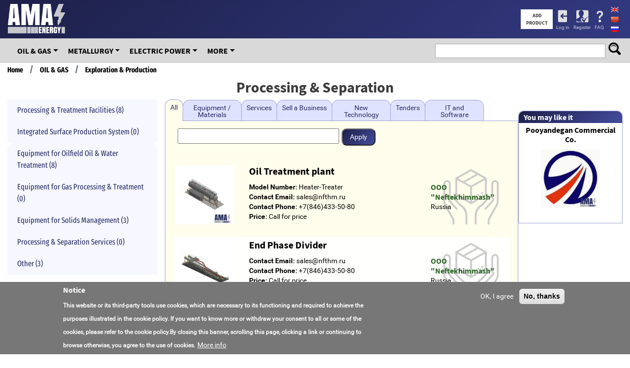

--- FILE ---
content_type: text/html; charset=UTF-8
request_url: http://www.amasenergy.com/1117518-cat-processing-separation
body_size: 9765
content:
<!DOCTYPE html>
<html lang="en" dir="ltr" prefix="og: https://ogp.me/ns#">
  <head>
    <meta charset="utf-8" />
<link rel="canonical" href="http://www.amasenergy.com/1117518-cat-processing-separation" />
<meta name="author" content="AMAS Energy" />
<link rel="image_src" href="/themes/custom/amas_first/img/logo4socnets.png" />
<meta property="og:site_name" content="Amas Energy Industrial Online Expo" />
<meta property="og:type" content="website" />
<meta property="og:description" content="First industrial specialized internet-platform in the world that serves as a mean for users to make all the necessary business connections, process deals and learn about the global market." />
<meta property="og:image" content="http://www.amasenergy.com/themes/custom/amas_first/img/logo4socnets.png" />
<meta property="og:image:type" content="image/png" />
<meta property="og:image:width" content="1200" />
<meta property="og:image:height" content="630" />
<meta property="fb:app_id" content="506978253286889" />
<meta name="twitter:card" content="summary_large_image" />
<meta name="twitter:image" content="http://www.amasenergy.com/themes/custom/amas_first/img/logo4socnets.png" />
<meta name="Generator" content="Drupal 10 (https://www.drupal.org); Commerce 2" />
<meta name="MobileOptimized" content="width" />
<meta name="HandheldFriendly" content="true" />
<meta name="viewport" content="width=device-width, initial-scale=1.0" />
<style>div#sliding-popup, div#sliding-popup .eu-cookie-withdraw-banner, .eu-cookie-withdraw-tab {background: #777777} div#sliding-popup.eu-cookie-withdraw-wrapper { background: transparent; } #sliding-popup h1, #sliding-popup h2, #sliding-popup h3, #sliding-popup p, #sliding-popup label, #sliding-popup div, .eu-cookie-compliance-more-button, .eu-cookie-compliance-secondary-button, .eu-cookie-withdraw-tab { color: #ffffff;} .eu-cookie-withdraw-tab { border-color: #ffffff;}</style>
<script type="application/ld+json">{
    "@context": "https://schema.org",
    "@graph": [
        {
            "logo": {
                "@type": "ImageObject",
                "url": "/themes/custom/amas_first/img/logo4socnets.png",
                "width": "1200",
                "height": "630"
            }
        }
    ]
}</script>
<link rel="icon" href="/themes/custom/amas_first/img/amas_logo_ico.png" type="image/png" />
<link rel="alternate" hreflang="en" href="http://www.amasenergy.com/1117518-cat-processing-separation" />
<link rel="alternate" hreflang="zh-hans" href="http://www.amasenergy.com/zh/taxonomy/term/1117518" />
<link rel="alternate" hreflang="ru" href="http://www.amasenergy.com/ru/1117518-cat-podgotovka-neftigaza-i-razdelenie" />

    <title>Processing &amp; Separation</title>
    <link rel="stylesheet" media="all" href="/libraries/fotorama/fotorama.css?t5nvyi" />
<link rel="stylesheet" media="all" href="/libraries/slick/slick/slick.css?t5nvyi" />
<link rel="stylesheet" media="all" href="/core/modules/system/css/components/align.module.css?t5nvyi" />
<link rel="stylesheet" media="all" href="/core/modules/system/css/components/fieldgroup.module.css?t5nvyi" />
<link rel="stylesheet" media="all" href="/core/modules/system/css/components/container-inline.module.css?t5nvyi" />
<link rel="stylesheet" media="all" href="/core/modules/system/css/components/clearfix.module.css?t5nvyi" />
<link rel="stylesheet" media="all" href="/core/modules/system/css/components/details.module.css?t5nvyi" />
<link rel="stylesheet" media="all" href="/core/modules/system/css/components/hidden.module.css?t5nvyi" />
<link rel="stylesheet" media="all" href="/core/modules/system/css/components/item-list.module.css?t5nvyi" />
<link rel="stylesheet" media="all" href="/core/modules/system/css/components/js.module.css?t5nvyi" />
<link rel="stylesheet" media="all" href="/core/modules/system/css/components/nowrap.module.css?t5nvyi" />
<link rel="stylesheet" media="all" href="/core/modules/system/css/components/position-container.module.css?t5nvyi" />
<link rel="stylesheet" media="all" href="/core/modules/system/css/components/reset-appearance.module.css?t5nvyi" />
<link rel="stylesheet" media="all" href="/core/modules/system/css/components/resize.module.css?t5nvyi" />
<link rel="stylesheet" media="all" href="/core/modules/system/css/components/system-status-counter.css?t5nvyi" />
<link rel="stylesheet" media="all" href="/core/modules/system/css/components/system-status-report-counters.css?t5nvyi" />
<link rel="stylesheet" media="all" href="/core/modules/system/css/components/system-status-report-general-info.css?t5nvyi" />
<link rel="stylesheet" media="all" href="/core/modules/system/css/components/tablesort.module.css?t5nvyi" />
<link rel="stylesheet" media="all" href="/modules/contrib/flags/css/flag-icons.css?t5nvyi" />
<link rel="stylesheet" media="all" href="/modules/contrib/eu_cookie_compliance/css/eu_cookie_compliance.css?t5nvyi" />
<link rel="stylesheet" media="all" href="/modules/custom/amas/css/amas.css?t5nvyi" />
<link rel="stylesheet" media="all" href="/modules/custom/amas_edit_links/css/main.css?t5nvyi" />
<link rel="stylesheet" media="all" href="/modules/custom/amas_left_menu/css/main.css?t5nvyi" />
<link rel="stylesheet" media="all" href="/modules/custom/amas_product/css/product.css?t5nvyi" />
<link rel="stylesheet" media="all" href="/modules/custom/amas_search/css/main.css?t5nvyi" />
<link rel="stylesheet" media="all" href="/modules/custom/amas_search/css/media.css?t5nvyi" />
<link rel="stylesheet" media="all" href="/modules/custom/amas_top_menu/css/amas_top_menu.css?t5nvyi" />
<link rel="stylesheet" media="all" href="/modules/custom/amas_top_menu/css/amas_top_menu_media.css?t5nvyi" />
<link rel="stylesheet" media="all" href="/modules/custom/amas_user/css/main.css?t5nvyi" />
<link rel="stylesheet" media="all" href="/themes/custom/amas_first/css/bootstrap.min.css?t5nvyi" />
<link rel="stylesheet" media="all" href="/themes/custom/amas_first/css/bootstrap_form.css?t5nvyi" />
<link rel="stylesheet" media="all" href="/themes/custom/amas_first/css/style.css?t5nvyi" />
<link rel="stylesheet" media="all" href="/themes/custom/amas_first/css/colors.css?t5nvyi" />
<link rel="stylesheet" media="all" href="/themes/custom/amas_first/layouts/product_category_page/product_category_page.css?t5nvyi" />

    <script src="https://use.fontawesome.com/releases/v5.5.0/js/all.js" defer crossorigin="anonymous"></script>
<script src="https://use.fontawesome.com/releases/v5.5.0/js/v4-shims.js" defer crossorigin="anonymous"></script>

                      
    <!-- Global site tag (gtag.js) - Google Analytics -->
<script async src="https://www.googletagmanager.com/gtag/js?id=UA-141014774-1"></script>
<script>
  window.dataLayer = window.dataLayer || [];
  function gtag(){dataLayer.push(arguments);}
  gtag('js', new Date());

  gtag('config', 'UA-141014774-1');
</script>

    
      </head>
  <body class="path-taxonomy term--id-1117518">
    <a href="#main-content" class="visually-hidden focusable skip-link">
      Skip to main content
    </a>
    
      <div class="dialog-off-canvas-main-canvas" data-off-canvas-main-canvas>
    <header>
  <div class="top-part">
    <div class="container justify-flex">
                  <div id="block-amaslogo-3" class="block block-amas block-amas-logo-block" data-plugin-id="amas_logo_block" data-label="" >
    
        
            <div class="content">
            <a href="/" class="logo white">
  <!--img src="/themes/custom/amas_first/img/amas_logo_wgray.png" alt="Amas logo" title="Amas logo" width="194" height="100"/-->
</a>

        </div>
    </div>
<div class="product-from-head-form block block-amas-product block-amas-add-new-product-block" data-drupal-selector="product-from-head-form" id="block-amas-first-amasaddnewproductblock" data-plugin-id="amas_add_new_product_block" data-label="" >
    
        
            <div class="content">
            <form action="/1117518-cat-processing-separation" method="post" id="product-from-head-form" accept-charset="UTF-8">
  <input data-drupal-selector="edit-tid" type="hidden" name="tid" value="0" />
<div class="add-prod-btn">Add product</div><input class="hidden button js-form-submit form-submit" data-drupal-selector="edit-submit" type="submit" id="edit-submit--3" name="op" value="Add product" />
<input autocomplete="off" data-drupal-selector="form-tex845tbohkkhtfe-v2s8j97fk3sx9w43bxkzjc6beq" type="hidden" name="form_build_id" value="form-TEX845tBOHkKHTFe_v2S8J97FK3SX9w43BXKzjC6bEQ" />
<input data-drupal-selector="edit-product-from-head-form" type="hidden" name="form_id" value="product_from_head_form" />

</form>

        </div>
    </div>
<nav role="navigation" aria-labelledby="block-amas-first-account-menu-menu" id="block-amas-first-account-menu">
            
  <h2 class="visually-hidden" id="block-amas-first-account-menu-menu">User account menu</h2>
  

        
              <ul>
              <li>
        <a href="/user/login" data-drupal-link-system-path="user/login">Log in</a>
              </li>
          <li>
        <a href="/user/register" data-drupal-link-system-path="user/register">Register</a>
              </li>
          <li>
        <a href="/faq" data-drupal-link-system-path="node/83">FAQ</a>
              </li>
        </ul>
  


  </nav>
<div class="language-switcher-language-url block block-language block-language-blocklanguage-interface" id="block-amas-first-languageswitcher" role="navigation" data-plugin-id="language_block&#x3A;language_interface" data-label="" >
    
        
            <div class="content">
            <ul class="links"><li hreflang="en" data-drupal-link-system-path="taxonomy/term/1117518" class="is-active" aria-current="page"><a href="/1117518-cat-processing-separation" class="language-link is-active" hreflang="en" data-drupal-link-system-path="taxonomy/term/1117518" aria-current="page">
<span  class="flag flag-en flag-lang"></span>
English</a></li><li hreflang="zh-hans" data-drupal-link-system-path="taxonomy/term/1117518"><a href="/zh/taxonomy/term/1117518" class="language-link" hreflang="zh-hans" data-drupal-link-system-path="taxonomy/term/1117518">
<span  class="flag flag-zh-hans flag-lang"></span>
Chinese, Simplified</a></li><li hreflang="ru" data-drupal-link-system-path="taxonomy/term/1117518"><a href="/ru/1117518-cat-podgotovka-neftigaza-i-razdelenie" class="language-link" hreflang="ru" data-drupal-link-system-path="taxonomy/term/1117518">
<span  class="flag flag-ru flag-lang"></span>
Русский</a></li></ul>
        </div>
    </div>
<div class="amas-search-block-from block block-amas-search block-amas-search-block" data-drupal-selector="amas-search-block-from" id="block-amassearchblock" data-plugin-id="amas_search_block" data-label="" >
    
        
            <div class="content">
            <form action="/search" method="post" id="amas-search-block-from" accept-charset="UTF-8">
  <div class="js-form-item form-item js-form-type-textfield form-item-search js-form-item-search">
      <label for="edit-search">search</label>
        <input data-drupal-selector="edit-search" type="text" id="edit-search" name="search" value="" size="60" maxlength="128" class="form-text" />

        </div>
<input data-drupal-selector="edit-submit" type="submit" id="edit-submit--4" name="op" value="" class="button js-form-submit form-submit" />
<input autocomplete="off" data-drupal-selector="form-c7wq-tf7bd3izw8m9osenu0mfdbswbzwr0b5t-bfkqg" type="hidden" name="form_build_id" value="form-C7wQ-tF7BD3IZW8m9oSenU0MFDBsWbzWR0b5t-BfKQg" />
<input data-drupal-selector="edit-amas-search-block-from" type="hidden" name="form_id" value="amas_search_block_from" />

</form>

        </div>
    </div>
<div id="block-userprofilemobileblock" class="block block-amasenergy block-user-profile-mobile-block" data-plugin-id="user_profile_mobile_block" data-label="" >
    
        
            <div class="content">
              <a href='/user/login' class='top-user-icon'><img src='/themes/custom/amas_first/img/user_blue.png'></a>

        </div>
    </div>
<div id="block-topmenublock-mobile" class="block block-amas-top-menu block-top-menu-block" data-plugin-id="top_menu_block" data-label="" >
    
        
            <div class="content">
            <nav class="navbar navbar-expand-md navbar-dark">
            <button class="navbar-toggler" type="button" aria-controls="navbarTopmenuBlock" aria-expanded="false" aria-label="Toggle navigation">
            <span class="navbar-toggler-icon"></span>
        </button>
        <div class="navbar-topmenu-block navbar-topmenu-block-mobile">
        <ul class="nav navbar-nav">
                            <li data-id="t1116944" class="dropdown">
                                          <span data-href="/1116944-cat-oil-gas" class="top-item">OIL &amp; GAS</span>
                                        <div class="sub-menu">
                                                    <div><a href="/1117019-cat-drilling-workover">Drilling &amp; Workover</a></div>
                                                    <div><a href="/1116979-cat-exploration-production">Exploration &amp; Production</a></div>
                                                    <div><a href="/1117163-cat-geology">Geology</a></div>
                                                    <div><a href="/1116945-cat-downstream">Downstream</a></div>
                                                    <div><a href="/1118419-cat-offshore">Offshore</a></div>
                                                    <div><a href="/1117021-cat-materials-chemicals-additives">Materials, Chemicals &amp; Additives</a></div>
                                                    <div><a href="/1117077-cat-compressors">Compressors</a></div>
                                                    <div><a href="/1117216-cat-industrial-electric-motors">Industrial Electric Motors</a></div>
                                                    <div><a href="/1117779-cat-instrumentation-automation-controls-systems">Instrumentation, Automation &amp; Controls Systems</a></div>
                                                    <div><a href="/1117752-cat-qhse-ppe">QHSE &amp; PPE</a></div>
                                                    <div><a href="/1117753-cat-transport-machinery">Transport &amp; Machinery</a></div>
                                                    <div><a href="/1117754-cat-workshop-facilities">Workshop &amp; Facilities</a></div>
                                                    <div><a href="/1116986-cat-laboratory">Laboratory</a></div>
                                                    <div><a href="/1117219-cat-power-generation-systems-power-plants">Power Generation Systems / Power Plants</a></div>
                                                    <div><a href="/1117022-cat-oil-gas-products">Oil &amp; Gas Products</a></div>
                                                    <div><a href="/1117007-cat-pumps">Pumps</a></div>
                                                    <div><a href="/1117995-cat-real-estate">Real Estate</a></div>
                                                    <div><a href="/1118277-cat-waste-management">Waste Management</a></div>
                                                    <div><a href="/1117748-cat-logistics">Logistics</a></div>
                                                    <div><a href="/1117935-cat-welding-and-cutting">Welding and cutting</a></div>
                                                    <div><a href="/1119108-cat-valves">Valves</a></div>
                                                    <div><a href="/1118395-cat-other">Other</a></div>
                                            </div>
                </li>
                            <li data-id="t1117217" class="dropdown">
                                          <span data-href="/1117217-cat-metallurgy" class="top-item">Metallurgy</span>
                                        <div class="sub-menu">
                                                    <div><a href="/1117216-cat-industrial-electric-motors">Industrial Electric Motors</a></div>
                                                    <div><a href="/1117996-cat-coke-making">Coke making</a></div>
                                                    <div><a href="/1117999-cat-agglomerate-making">Agglomerate making</a></div>
                                                    <div><a href="/1118001-cat-iron-making">Iron making</a></div>
                                                    <div><a href="/1118008-cat-steel-making">Steel making</a></div>
                                                    <div><a href="/1118074-cat-rolling-making">Rolling making</a></div>
                                                    <div><a href="/1118077-cat-chimney">Chimney</a></div>
                                                    <div><a href="/1118078-cat-lime-kilns">Lime Kilns</a></div>
                                                    <div><a href="/1118079-cat-dryings-ovens">Dryings ovens</a></div>
                                                    <div><a href="/1118080-cat-thermal-furnace">Thermal furnace</a></div>
                                                    <div><a href="/1118081-cat-boiler">Boiler</a></div>
                                                    <div><a href="/1118082-cat-ore-freezing-plants">Ore-freezing plants</a></div>
                                                    <div><a href="/1118083-cat-aggregates-refractories">Aggregates (refractories)</a></div>
                                                    <div><a href="/1118095-cat-materials">Materials</a></div>
                                                    <div><a href="/1118103-cat-products">Products</a></div>
                                                    <div><a href="/1117752-cat-qhse-ppe">QHSE &amp; PPE</a></div>
                                                    <div><a href="/1117753-cat-transport-machinery">Transport &amp; Machinery</a></div>
                                                    <div><a href="/1117754-cat-workshop-facilities">Workshop &amp; Facilities</a></div>
                                                    <div><a href="/1116986-cat-laboratory">Laboratory</a></div>
                                                    <div><a href="/1117219-cat-power-generation-systems-power-plants">Power Generation Systems / Power Plants</a></div>
                                                    <div><a href="/1117022-cat-oil-gas-products">Oil &amp; Gas Products</a></div>
                                                    <div><a href="/1117007-cat-pumps">Pumps</a></div>
                                                    <div><a href="/1117995-cat-real-estate">Real Estate</a></div>
                                                    <div><a href="/1118359-cat-other">Оther</a></div>
                                            </div>
                </li>
                            <li data-id="t1117034" class="dropdown">
                                          <span data-href="/1117034-cat-electric-power" class="top-item">Electric Power</span>
                                        <div class="sub-menu">
                                                    <div><a href="/1117216-cat-industrial-electric-motors">Industrial Electric Motors</a></div>
                                                    <div><a href="/1117755-cat-facilities-production-electricity">Facilities &amp; Production of Electricity</a></div>
                                                    <div><a href="/1117763-cat-renewable-energy">Renewable Energy</a></div>
                                                    <div><a href="/1117768-cat-electricity-transportation-distribution">Electricity Transportation &amp; Distribution</a></div>
                                                    <div><a href="/1117778-cat-uninterruptible-power-supply">Uninterruptible power supply</a></div>
                                                    <div><a href="/1117779-cat-instrumentation-automation-controls-systems">Instrumentation, Automation &amp; Controls Systems</a></div>
                                                    <div><a href="/1117780-cat-telecommunications">Telecommunications</a></div>
                                                    <div><a href="/1117752-cat-qhse-ppe">QHSE &amp; PPE</a></div>
                                                    <div><a href="/1117753-cat-transport-machinery">Transport &amp; Machinery</a></div>
                                                    <div><a href="/1117754-cat-workshop-facilities">Workshop &amp; Facilities</a></div>
                                                    <div><a href="/1116986-cat-laboratory">Laboratory</a></div>
                                                    <div><a href="/1117219-cat-power-generation-systems-power-plants">Power Generation Systems / Power Plants</a></div>
                                                    <div><a href="/1117036-cat-electrical-accessories">Electrical Accessories</a></div>
                                                    <div><a href="/1118384-cat-other">Other</a></div>
                                            </div>
                </li>
                            <li data-id="t1117006" class="dropdown">
                                          <span data-href="/1117006-cat-more" class="top-item">More</span>
                                        <div class="sub-menu">
                                                    <div><a href="/1119327-cat-food">Food</a></div>
                                                    <div><a href="/1117021-cat-materials-chemicals-additives">Materials, Chemicals &amp; Additives</a></div>
                                                    <div><a href="/1117077-cat-compressors">Compressors</a></div>
                                                    <div><a href="/1117216-cat-industrial-electric-motors">Industrial Electric Motors</a></div>
                                                    <div><a href="/1117779-cat-instrumentation-automation-controls-systems">Instrumentation, Automation &amp; Controls Systems</a></div>
                                                    <div><a href="/1118374-cat-aircraft-industry">Aircraft industry</a></div>
                                                    <div><a href="/1117752-cat-qhse-ppe">QHSE &amp; PPE</a></div>
                                                    <div><a href="/1117753-cat-transport-machinery">Transport &amp; Machinery</a></div>
                                                    <div><a href="/1117754-cat-workshop-facilities">Workshop &amp; Facilities</a></div>
                                                    <div><a href="/1116986-cat-laboratory">Laboratory</a></div>
                                                    <div><a href="/1118360-cat-equipment-tools-accessories">Equipment, tools, accessories</a></div>
                                                    <div><a href="/1117219-cat-power-generation-systems-power-plants">Power Generation Systems / Power Plants</a></div>
                                                    <div><a href="/1117022-cat-oil-gas-products">Oil &amp; Gas Products</a></div>
                                                    <div><a href="/1117007-cat-pumps">Pumps</a></div>
                                                    <div><a href="/1117995-cat-real-estate">Real Estate</a></div>
                                                    <div><a href="/1118277-cat-waste-management">Waste Management</a></div>
                                                    <div><a href="/1117748-cat-logistics">Logistics</a></div>
                                                    <div><a href="/1117935-cat-welding-and-cutting">Welding and cutting</a></div>
                                                    <div><a href="/1118367-cat-metalworking">Metalworking</a></div>
                                                    <div><a href="/1119108-cat-valves">Valves</a></div>
                                                    <div><a href="/1118366-cat-projects-and-documentation">Projects and Documentation</a></div>
                                                    <div><a href="/1119107-cat-building-industry">Building Industry</a></div>
                                                    <div><a href="/1119188-cat-hr-education">HR &amp; Education</a></div>
                                                    <div><a href="/1119190-cat-mining-industry">Mining industry</a></div>
                                                    <div><a href="/1118369-cat-other">Other</a></div>
                                                    <div><a href="/1119971-cat-heating-ventilation-air-conditioning">Heating, ventilation &amp; air conditioning</a></div>
                                            </div>
                </li>
                    </ul>
    </div>
</nav>

        </div>
    </div>


          </div>
  </div>
  <div class="menu-part">
    <div class="container">
      <div class="left">
                            <div id="block-topmenublock" class="block block-amas-top-menu block-top-menu-block" data-plugin-id="top_menu_block" data-label="" >
    
        
            <div class="content">
            <nav class="navbar navbar-expand-md navbar-dark">
        <div class="navbar-topmenu-block navbar-topmenu-block-pc">
        <ul class="nav navbar-nav">
                            <li data-id="t1116944" class="dropdown">
                                          <a href="/1116944-cat-oil-gas" class="top-item">OIL &amp; GAS</a>
                                        <div class="sub-menu">
                                                    <div><a href="/1117019-cat-drilling-workover">Drilling &amp; Workover</a></div>
                                                    <div><a href="/1116979-cat-exploration-production">Exploration &amp; Production</a></div>
                                                    <div><a href="/1117163-cat-geology">Geology</a></div>
                                                    <div><a href="/1116945-cat-downstream">Downstream</a></div>
                                                    <div><a href="/1118419-cat-offshore">Offshore</a></div>
                                                    <div><a href="/1117021-cat-materials-chemicals-additives">Materials, Chemicals &amp; Additives</a></div>
                                                    <div><a href="/1117077-cat-compressors">Compressors</a></div>
                                                    <div><a href="/1117216-cat-industrial-electric-motors">Industrial Electric Motors</a></div>
                                                    <div><a href="/1117779-cat-instrumentation-automation-controls-systems">Instrumentation, Automation &amp; Controls Systems</a></div>
                                                    <div><a href="/1117752-cat-qhse-ppe">QHSE &amp; PPE</a></div>
                                                    <div><a href="/1117753-cat-transport-machinery">Transport &amp; Machinery</a></div>
                                                    <div><a href="/1117754-cat-workshop-facilities">Workshop &amp; Facilities</a></div>
                                                    <div><a href="/1116986-cat-laboratory">Laboratory</a></div>
                                                    <div><a href="/1117219-cat-power-generation-systems-power-plants">Power Generation Systems / Power Plants</a></div>
                                                    <div><a href="/1117022-cat-oil-gas-products">Oil &amp; Gas Products</a></div>
                                                    <div><a href="/1117007-cat-pumps">Pumps</a></div>
                                                    <div><a href="/1117995-cat-real-estate">Real Estate</a></div>
                                                    <div><a href="/1118277-cat-waste-management">Waste Management</a></div>
                                                    <div><a href="/1117748-cat-logistics">Logistics</a></div>
                                                    <div><a href="/1117935-cat-welding-and-cutting">Welding and cutting</a></div>
                                                    <div><a href="/1119108-cat-valves">Valves</a></div>
                                                    <div><a href="/1118395-cat-other">Other</a></div>
                                            </div>
                </li>
                            <li data-id="t1117217" class="dropdown">
                                          <a href="/1117217-cat-metallurgy" class="top-item">Metallurgy</a>
                                        <div class="sub-menu">
                                                    <div><a href="/1117216-cat-industrial-electric-motors">Industrial Electric Motors</a></div>
                                                    <div><a href="/1117996-cat-coke-making">Coke making</a></div>
                                                    <div><a href="/1117999-cat-agglomerate-making">Agglomerate making</a></div>
                                                    <div><a href="/1118001-cat-iron-making">Iron making</a></div>
                                                    <div><a href="/1118008-cat-steel-making">Steel making</a></div>
                                                    <div><a href="/1118074-cat-rolling-making">Rolling making</a></div>
                                                    <div><a href="/1118077-cat-chimney">Chimney</a></div>
                                                    <div><a href="/1118078-cat-lime-kilns">Lime Kilns</a></div>
                                                    <div><a href="/1118079-cat-dryings-ovens">Dryings ovens</a></div>
                                                    <div><a href="/1118080-cat-thermal-furnace">Thermal furnace</a></div>
                                                    <div><a href="/1118081-cat-boiler">Boiler</a></div>
                                                    <div><a href="/1118082-cat-ore-freezing-plants">Ore-freezing plants</a></div>
                                                    <div><a href="/1118083-cat-aggregates-refractories">Aggregates (refractories)</a></div>
                                                    <div><a href="/1118095-cat-materials">Materials</a></div>
                                                    <div><a href="/1118103-cat-products">Products</a></div>
                                                    <div><a href="/1117752-cat-qhse-ppe">QHSE &amp; PPE</a></div>
                                                    <div><a href="/1117753-cat-transport-machinery">Transport &amp; Machinery</a></div>
                                                    <div><a href="/1117754-cat-workshop-facilities">Workshop &amp; Facilities</a></div>
                                                    <div><a href="/1116986-cat-laboratory">Laboratory</a></div>
                                                    <div><a href="/1117219-cat-power-generation-systems-power-plants">Power Generation Systems / Power Plants</a></div>
                                                    <div><a href="/1117022-cat-oil-gas-products">Oil &amp; Gas Products</a></div>
                                                    <div><a href="/1117007-cat-pumps">Pumps</a></div>
                                                    <div><a href="/1117995-cat-real-estate">Real Estate</a></div>
                                                    <div><a href="/1118359-cat-other">Оther</a></div>
                                            </div>
                </li>
                            <li data-id="t1117034" class="dropdown">
                                          <a href="/1117034-cat-electric-power" class="top-item">Electric Power</a>
                                        <div class="sub-menu">
                                                    <div><a href="/1117216-cat-industrial-electric-motors">Industrial Electric Motors</a></div>
                                                    <div><a href="/1117755-cat-facilities-production-electricity">Facilities &amp; Production of Electricity</a></div>
                                                    <div><a href="/1117763-cat-renewable-energy">Renewable Energy</a></div>
                                                    <div><a href="/1117768-cat-electricity-transportation-distribution">Electricity Transportation &amp; Distribution</a></div>
                                                    <div><a href="/1117778-cat-uninterruptible-power-supply">Uninterruptible power supply</a></div>
                                                    <div><a href="/1117779-cat-instrumentation-automation-controls-systems">Instrumentation, Automation &amp; Controls Systems</a></div>
                                                    <div><a href="/1117780-cat-telecommunications">Telecommunications</a></div>
                                                    <div><a href="/1117752-cat-qhse-ppe">QHSE &amp; PPE</a></div>
                                                    <div><a href="/1117753-cat-transport-machinery">Transport &amp; Machinery</a></div>
                                                    <div><a href="/1117754-cat-workshop-facilities">Workshop &amp; Facilities</a></div>
                                                    <div><a href="/1116986-cat-laboratory">Laboratory</a></div>
                                                    <div><a href="/1117219-cat-power-generation-systems-power-plants">Power Generation Systems / Power Plants</a></div>
                                                    <div><a href="/1117036-cat-electrical-accessories">Electrical Accessories</a></div>
                                                    <div><a href="/1118384-cat-other">Other</a></div>
                                            </div>
                </li>
                            <li data-id="t1117006" class="dropdown">
                                          <a href="/1117006-cat-more" class="top-item">More</a>
                                        <div class="sub-menu">
                                                    <div><a href="/1119327-cat-food">Food</a></div>
                                                    <div><a href="/1117021-cat-materials-chemicals-additives">Materials, Chemicals &amp; Additives</a></div>
                                                    <div><a href="/1117077-cat-compressors">Compressors</a></div>
                                                    <div><a href="/1117216-cat-industrial-electric-motors">Industrial Electric Motors</a></div>
                                                    <div><a href="/1117779-cat-instrumentation-automation-controls-systems">Instrumentation, Automation &amp; Controls Systems</a></div>
                                                    <div><a href="/1118374-cat-aircraft-industry">Aircraft industry</a></div>
                                                    <div><a href="/1117752-cat-qhse-ppe">QHSE &amp; PPE</a></div>
                                                    <div><a href="/1117753-cat-transport-machinery">Transport &amp; Machinery</a></div>
                                                    <div><a href="/1117754-cat-workshop-facilities">Workshop &amp; Facilities</a></div>
                                                    <div><a href="/1116986-cat-laboratory">Laboratory</a></div>
                                                    <div><a href="/1118360-cat-equipment-tools-accessories">Equipment, tools, accessories</a></div>
                                                    <div><a href="/1117219-cat-power-generation-systems-power-plants">Power Generation Systems / Power Plants</a></div>
                                                    <div><a href="/1117022-cat-oil-gas-products">Oil &amp; Gas Products</a></div>
                                                    <div><a href="/1117007-cat-pumps">Pumps</a></div>
                                                    <div><a href="/1117995-cat-real-estate">Real Estate</a></div>
                                                    <div><a href="/1118277-cat-waste-management">Waste Management</a></div>
                                                    <div><a href="/1117748-cat-logistics">Logistics</a></div>
                                                    <div><a href="/1117935-cat-welding-and-cutting">Welding and cutting</a></div>
                                                    <div><a href="/1118367-cat-metalworking">Metalworking</a></div>
                                                    <div><a href="/1119108-cat-valves">Valves</a></div>
                                                    <div><a href="/1118366-cat-projects-and-documentation">Projects and Documentation</a></div>
                                                    <div><a href="/1119107-cat-building-industry">Building Industry</a></div>
                                                    <div><a href="/1119188-cat-hr-education">HR &amp; Education</a></div>
                                                    <div><a href="/1119190-cat-mining-industry">Mining industry</a></div>
                                                    <div><a href="/1118369-cat-other">Other</a></div>
                                                    <div><a href="/1119971-cat-heating-ventilation-air-conditioning">Heating, ventilation &amp; air conditioning</a></div>
                                            </div>
                </li>
                    </ul>
    </div>
</nav>

        </div>
    </div>


                </div>
      <div class="right">
                            <div class="amas-search-block-from block block-amas-search block-amas-search-block" data-drupal-selector="amas-search-block-from-2" id="block-amassearchblock-2" data-plugin-id="amas_search_block" data-label="" >
    
        
            <div class="content">
            <form action="/search" method="post" id="amas-search-block-from--2" accept-charset="UTF-8">
  <div class="js-form-item form-item js-form-type-textfield form-item-search js-form-item-search">
      <label for="edit-search--2">search</label>
        <input data-drupal-selector="edit-search" type="text" id="edit-search--2" name="search" value="" size="60" maxlength="128" class="form-text" />

        </div>
<input data-drupal-selector="edit-submit" type="submit" id="edit-submit--5" name="op" value="" class="button js-form-submit form-submit" />
<input autocomplete="off" data-drupal-selector="form-oek18p7qhsu7s66y1onlmntwgywwnl2xifxjhmsx70k" type="hidden" name="form_build_id" value="form-OEk18P7qhsU7s66y1OnlmNtWgyWWnl2xIFXJHMsx70k" />
<input data-drupal-selector="edit-amas-search-block-from-2" type="hidden" name="form_id" value="amas_search_block_from" />

</form>

        </div>
    </div>


                </div>
    </div>
  </div>
</header>
<main class="base-content">
    <div class="under-header">
                        <div id="block-breadcrumbs" class="block block-system block-system-breadcrumb-block container">
      <nav role="navigation" aria-labelledby="system-breadcrumb">
    <h2 id="system-breadcrumb" class="visually-hidden">Breadcrumb</h2>
    <ol>
          <li>
                  <a href="/">Home</a>
              </li>
          <li>
                  <a href="/1116944-cat-oil-gas">OIL &amp; GAS</a>
              </li>
          <li>
                  <a href="/1116979-cat-exploration-production">Exploration &amp; Production</a>
              </li>
        </ol>
  </nav>

</div>
<div id="block-pagetitle" class="block block-core block-page-title-block" data-plugin-id="page_title_block" data-label="" >
    
        
            <div class="content">
            
  <h1>Processing &amp; Separation</h1>


        </div>
    </div>


            </div>

                            <div class="highlighted container">    <div data-drupal-messages-fallback class="hidden"></div>

</div>
            
    <div class="main-wrapper container">
        <div id="main" class="row">
            <div class="main">
                                        <div id="block-amas-first-content" class="block block-system block-system-main-block" data-plugin-id="system_main_block" data-label="" >
    
        
            <div class="content">
              <div class="layout layout--product-category-page">
    
          <div  class="layout__region layout__region--first">
        <div class="block-region-first"><div class="block block-amas-left-menu block-amas-left-menu-block" data-plugin-id="amas_left_menu_block" data-label="" >
    
        
            <div class="content">
            
<div class="block-name">Subcategories:</div>
<div id="dismiss" class="dismiss">
    <i class="fas fa-times"></i>
</div>
<div class="cat-list">
    <div class="left_menu_item "><a href="/1117669-cat-processing-treatment-facilities">Processing &amp; Treatment Facilities (8)</a></div>
    <div class="left_menu_item "><a href="/1117670-cat-integrated-surface-production-system">Integrated Surface Production System (0)</a></div>
    <div class="left_menu_item "><a href="/1117671-cat-equipment-oilfield-oil-water-treatment">Equipment for Oilfield Oil &amp; Water Treatment (8)</a></div>
    <div class="left_menu_item "><a href="/1117672-cat-equipment-gas-processing-treatment">Equipment for Gas Processing &amp; Treatment (0)</a></div>
    <div class="left_menu_item "><a href="/1117673-cat-equipment-solids-management">Equipment for Solids Management (3)</a></div>
    <div class="left_menu_item "><a href="/1118317-cat-processing-separation-services">Processing &amp; Separation Services (0)</a></div>
    <div class="left_menu_item "><a href="/1118148-cat-other">Other (3)</a></div>
</div>

        </div>
    </div>
</div>
      </div>
    
          <div  class="layout__region layout__region--second">
        <div class="block-region-second"><div class="block block-amas-product block-amas-section-products" data-plugin-id="amas_section_products" data-label="" >
    
        
            <div class="content">
              <div class="vue-container block-section-products">
    <div id="vuetag-section-products" class="vue-tag section-products" data-url="/rest/term-additional-loading/product_categories/1117518/all/0/0/-" data-max-width="0" data-min-width="0" data-information="">
      
    </div>
  </div>

        </div>
    </div>
</div>
      </div>
    
          <div  class="layout__region layout__region--third">
        <div class="block-region-third"><div class="block block-amas-product block-amas-banner-block" data-plugin-id="amas_banner_block" data-label="" >
    
        
            <div class="content">
                <div class="may-like">
        <div class="title">You may like it</div>
                    <a href="/700-company-pooyandegan-commercial-co" class="item item-700 item-type-node">
                <h5>Pooyandegan Commercial Co. </h5>

<div class="images">
                                    <img data-fid="4566" src="http://www.amasenergy.com/sites/default/files/styles/medium_thumbnail/public/company/2020-05/beautyplus_20200401175139564_save_1589026277_1589027741.jpg?itok=nNsic2D1"
             alt="Pooyandegan Commercial Co. " title="Pooyandegan Commercial Co. " />
    </div>



            </a>
            </div>

        </div>
    </div>
</div>
      </div>
    
      </div>

        </div>
    </div>


                            </div>
                                </div>
    </div>
</main>
<footer>
    <div class="container">
        <div class="footer-top">
                                <div id="block-footermenu" class="block block-system block-system-menu-blockfooter-menu">
    
              <ul>
              <li>
        <a href="/contact" title="Contact Us" data-drupal-link-system-path="contact">Contact Us</a>
              </li>
          <li>
        <a href="/faq" title="Frequently Ask Questions" data-drupal-link-system-path="node/83">FAQ</a>
              </li>
          <li>
        <a href="/about_project" title="About our project" data-drupal-link-system-path="node/116">About AmasEnergy</a>
              </li>
          <li>
        <a href="/terms-and-conditions" title="Terms and Conditions" data-drupal-link-system-path="node/81">Terms of Use</a>
              </li>
        </ul>
  


</div>


                                </div>
        <div class="footer-bottom">
                                <div id="block-amascopyright" class="block block-amas block-amas-copyright-block" data-plugin-id="amas_copyright_block" data-label="" >
    
        
            <div class="content">
            &copy; AMAS Energy 2025
        </div>
    </div>


                                </div>
            </div>
</footer>
  

  </div>

    
    <script type="application/json" data-drupal-selector="drupal-settings-json">{"path":{"baseUrl":"\/","pathPrefix":"","currentPath":"taxonomy\/term\/1117518","currentPathIsAdmin":false,"isFront":false,"currentLanguage":"en"},"pluralDelimiter":"\u0003","suppressDeprecationErrors":true,"eu_cookie_compliance":{"cookie_policy_version":"1.0.0","popup_enabled":true,"popup_agreed_enabled":false,"popup_hide_agreed":false,"popup_clicking_confirmation":false,"popup_scrolling_confirmation":false,"popup_html_info":"\u003Cdiv aria-labelledby=\u0022popup-text\u0022  class=\u0022eu-cookie-compliance-banner eu-cookie-compliance-banner-info eu-cookie-compliance-banner--opt-in\u0022\u003E\n  \u003Cdiv class=\u0022popup-content info eu-cookie-compliance-content\u0022\u003E\n        \u003Cdiv id=\u0022popup-text\u0022 class=\u0022eu-cookie-compliance-message\u0022 role=\u0022document\u0022\u003E\n      \u003Ch2\u003ENotice\u003C\/h2\u003E\n\u003Cp\u003EThis website or its third-party tools use cookies, which are necessary to its functioning and required to achieve the purposes illustrated in the cookie policy. If you want to know more or withdraw your consent to all or some of the cookies, please refer to the cookie policy.By closing this banner, scrolling this page, clicking a link or continuing to browse otherwise, you agree to the use of cookies.\u003C\/p\u003E\n\n              \u003Cbutton type=\u0022button\u0022 class=\u0022find-more-button eu-cookie-compliance-more-button\u0022\u003EMore info\u003C\/button\u003E\n          \u003C\/div\u003E\n\n    \n    \u003Cdiv id=\u0022popup-buttons\u0022 class=\u0022eu-cookie-compliance-buttons\u0022\u003E\n            \u003Cbutton type=\u0022button\u0022 class=\u0022agree-button eu-cookie-compliance-secondary-button\u0022\u003EOK, I agree\u003C\/button\u003E\n              \u003Cbutton type=\u0022button\u0022 class=\u0022decline-button eu-cookie-compliance-default-button\u0022\u003ENo, thanks\u003C\/button\u003E\n          \u003C\/div\u003E\n  \u003C\/div\u003E\n\u003C\/div\u003E","use_mobile_message":false,"mobile_popup_html_info":"\u003Cdiv aria-labelledby=\u0022popup-text\u0022  class=\u0022eu-cookie-compliance-banner eu-cookie-compliance-banner-info eu-cookie-compliance-banner--opt-in\u0022\u003E\n  \u003Cdiv class=\u0022popup-content info eu-cookie-compliance-content\u0022\u003E\n        \u003Cdiv id=\u0022popup-text\u0022 class=\u0022eu-cookie-compliance-message\u0022 role=\u0022document\u0022\u003E\n      \n              \u003Cbutton type=\u0022button\u0022 class=\u0022find-more-button eu-cookie-compliance-more-button\u0022\u003EMore info\u003C\/button\u003E\n          \u003C\/div\u003E\n\n    \n    \u003Cdiv id=\u0022popup-buttons\u0022 class=\u0022eu-cookie-compliance-buttons\u0022\u003E\n            \u003Cbutton type=\u0022button\u0022 class=\u0022agree-button eu-cookie-compliance-secondary-button\u0022\u003EOK, I agree\u003C\/button\u003E\n              \u003Cbutton type=\u0022button\u0022 class=\u0022decline-button eu-cookie-compliance-default-button\u0022\u003ENo, thanks\u003C\/button\u003E\n          \u003C\/div\u003E\n  \u003C\/div\u003E\n\u003C\/div\u003E","mobile_breakpoint":768,"popup_html_agreed":false,"popup_use_bare_css":false,"popup_height":"auto","popup_width":"100%","popup_delay":1000,"popup_link":"\/terms-and-conditions","popup_link_new_window":true,"popup_position":false,"fixed_top_position":true,"popup_language":"en","store_consent":false,"better_support_for_screen_readers":false,"cookie_name":"","reload_page":false,"domain":"","domain_all_sites":null,"popup_eu_only":false,"popup_eu_only_js":false,"cookie_lifetime":100,"cookie_session":0,"set_cookie_session_zero_on_disagree":0,"disagree_do_not_show_popup":false,"method":"opt_in","automatic_cookies_removal":true,"allowed_cookies":"","withdraw_markup":"\u003Cbutton type=\u0022button\u0022 class=\u0022eu-cookie-withdraw-tab\u0022\u003EPrivacy settings\u003C\/button\u003E\n\u003Cdiv aria-labelledby=\u0022popup-text\u0022 class=\u0022eu-cookie-withdraw-banner\u0022\u003E\n  \u003Cdiv class=\u0022popup-content info eu-cookie-compliance-content\u0022\u003E\n    \u003Cdiv id=\u0022popup-text\u0022 class=\u0022eu-cookie-compliance-message\u0022 role=\u0022document\u0022\u003E\n      \u003Ch2\u003EWe use cookies on this site to enhance your user experience\u003C\/h2\u003E\n\u003Cp\u003EYou have given your consent for us to set cookies.\u003C\/p\u003E\n\n    \u003C\/div\u003E\n    \u003Cdiv id=\u0022popup-buttons\u0022 class=\u0022eu-cookie-compliance-buttons\u0022\u003E\n      \u003Cbutton type=\u0022button\u0022 class=\u0022eu-cookie-withdraw-button \u0022\u003EWithdraw consent\u003C\/button\u003E\n    \u003C\/div\u003E\n  \u003C\/div\u003E\n\u003C\/div\u003E","withdraw_enabled":false,"reload_options":0,"reload_routes_list":"","withdraw_button_on_info_popup":null,"cookie_categories":[],"cookie_categories_details":[],"enable_save_preferences_button":null,"cookie_value_disagreed":"0","cookie_value_agreed_show_thank_you":"1","cookie_value_agreed":"2","containing_element":"body","settings_tab_enabled":false,"olivero_primary_button_classes":"","olivero_secondary_button_classes":"","close_button_action":"close_banner","open_by_default":true,"modules_allow_popup":true,"hide_the_banner":false,"geoip_match":true,"unverified_scripts":["\/"]},"section_products_section-products":{"tid":"1117518","title":"","label":"","url":"\/rest\/term-additional-loading\/product_categories\/1117518\/%PRODTYPE%\/0\/%PAGE%\/%TEXT%","listLengthLimit":"0","firstBig":0,"optionsMap":{"all":{"img":"post_list_thumb_294x230","date":"dmy_dot_slash_hm_colon","description":1,"class":"normal-item"}},"tagName":"div","global_list_id":"section-products"},"ajaxTrustedUrl":{"\/search":true,"form_action_p_pvdeGsVG5zNF_XLGPTvYSKCf43t8qZYSwcfZl2uzM":true},"user":{"uid":0,"permissionsHash":"00fffc917fe4fdf7d54d23a0bd9744bc520fae5f45abed66ae3571cc44faaabd"}}</script>
<script src="/core/assets/vendor/jquery/jquery.min.js?v=3.7.1"></script>
<script src="/core/assets/vendor/once/once.min.js?v=1.0.1"></script>
<script src="/core/misc/drupalSettingsLoader.js?v=10.5.1"></script>
<script src="/core/misc/drupal.js?v=10.5.1"></script>
<script src="/core/misc/drupal.init.js?v=10.5.1"></script>
<script src="/libraries/fotorama/fotorama.js?v=1.x"></script>
<script src="/libraries/slick/slick/slick.min.js?v=1.x"></script>
<script src="/modules/custom/amas/js/amas.js?v=1.0.6"></script>
<script src="/modules/custom/amas/js/ksm_fix.js?t5nvyi"></script>
<script src="/themes/custom/amas_first/js/popper.min.js?v=10.5.1"></script>
<script src="/themes/custom/amas_first/js/bootstrap.min.js?v=10.5.1"></script>
<script src="/themes/custom/amas_first/js/global.js?v=10.5.1"></script>
<script src="/modules/custom/amas_product/js/productFormSelects.js?v=1.0.2"></script>
<script src="/libraries/colorbox/jquery.colorbox-min.js?v=10.5.1"></script>
<script src="/modules/custom/amas_product/js/product.js?v=1.0.11"></script>
<script src="/modules/custom/amas_vuejs/js/vue2.6.14.min.js?v=2.6.14"></script>
<script src="/modules/custom/amas_vuejs/js/vue-common.js?t5nvyi"></script>
<script src="/modules/custom/amas/js/language.js?t5nvyi"></script>
<script src="/modules/custom/amas_product/js/section-products-template.js?t5nvyi"></script>
<script src="/modules/custom/amas_product/js/section-products.js?t5nvyi"></script>
<script src="/modules/custom/amas_search/js/search.js?v=1.0.2"></script>
<script src="/modules/custom/amas_top_menu/js/amas_top_menu.js?v=1.0.5"></script>
<script src="/modules/custom/amas_user/js/user.js?v=1.0.9"></script>
<script src="/modules/contrib/eu_cookie_compliance/js/eu_cookie_compliance.min.js?t5nvyi"></script>

  </body>
</html>


--- FILE ---
content_type: text/css
request_url: http://www.amasenergy.com/modules/contrib/flags/css/flag-icons.css?t5nvyi
body_size: 2654
content:
.flag {
  background-image: url(flag-icons.png);
  background-repeat: no-repeat;
  width: 16px;
  min-width: 16px;
  height: 11px;
  float: left;
  display: block;
  margin-right: 3px;
  display: inline-block;
}
  
[dir="rtl"] .flag {
  float: right;
  margin-left: 3px;
  margin-right: 0px;
}

.flag-after {
  float:none;
  margin-left: 3px;
  margin-right: 0px;
}

[dir="rtl"] .flag-after {
  float:none;
  margin-left: 0px;
  margin-right: 3px;
}

.flag-instead {
  float:none;
}

.field__flags__item {
    display: flex;
    flex-direction: row;
    align-items: baseline;
}
.flag-before {
    order: -1;
}

.flag-ac {background-position: 0 0;}
.flag-ad {background-position: -16px 0;}
.flag-ae {background-position: -32px 0;}
.flag-af {background-position: -48px 0;}
.flag-ag {background-position: -64px 0;}
.flag-ai {background-position: -80px 0;}
.flag-al {background-position: -96px 0;}
.flag-am {background-position: -112px 0;}
.flag-an {background-position: -128px 0;}
.flag-ao {background-position: -144px 0;}
.flag-aq {background-position: -160px 0;}
.flag-ar {background-position: -176px 0;}
.flag-ara {background-position: -192px 0;}
.flag-as {background-position: 0 -11px;}
.flag-at {background-position: -16px -11px;}
.flag-au {background-position: -32px -11px;}
.flag-aw {background-position: -48px -11px;}
.flag-ax {background-position: -64px -11px;}
.flag-az {background-position: -80px -11px;}
.flag-ba {background-position: -96px -11px;}
.flag-bb {background-position: -112px -11px;}
.flag-bd {background-position: -128px -11px;}
.flag-be {background-position: -144px -11px;}
.flag-bf {background-position: -160px -11px;}
.flag-bg {background-position: -176px -11px;}
.flag-bh {background-position: -192px -11px;}
.flag-bi {background-position: 0 -22px;}
.flag-bj {background-position: -16px -22px;}
.flag-bl {background-position: -32px -22px;}
.flag-bm {background-position: -48px -22px;}
.flag-bn {background-position: -64px -22px;}
.flag-bo {background-position: -80px -22px;}
.flag-bod {background-position: -96px -22px;}
.flag-br {background-position: -112px -22px;}
.flag-bs {background-position: -128px -22px;}
.flag-bt {background-position: -144px -22px;}
.flag-bw {background-position: -160px -22px;}
.flag-by {background-position: -176px -22px;}
.flag-bz {background-position: -192px -22px;}
.flag-ca {background-position: 0 -33px;}
.flag-cc {background-position: -16px -33px;}
.flag-cd {background-position: -32px -33px;}
.flag-cf {background-position: -48px -33px;}
.flag-cg {background-position: -64px -33px;}
.flag-ci {background-position: -80px -33px;}
.flag-ck {background-position: -96px -33px;}
.flag-cl {background-position: -112px -33px;}
.flag-cm {background-position: -128px -33px;}
.flag-cn {background-position: -144px -33px;}
.flag-co {background-position: -160px -33px;}
.flag-cr {background-position: -176px -33px;}
.flag-crs-io {background-position: -192px -33px;}
.flag-cu {background-position: 0 -44px;}
.flag-cv {background-position: -16px -44px;}
.flag-cw {background-position: -32px -44px;}
.flag-cx {background-position: -48px -44px;}
.flag-cy {background-position: -64px -44px;}
.flag-cz {background-position: -80px -44px;}
.flag-de {background-position: -96px -44px;}
.flag-dj {background-position: -112px -44px;}
.flag-dk {background-position: -128px -44px;}
.flag-dm {background-position: -144px -44px;}
.flag-do {background-position: -160px -44px;}
.flag-dz {background-position: -176px -44px;}
.flag-ec {background-position: -192px -44px;}
.flag-ee {background-position: 0 -55px;}
.flag-eg {background-position: -16px -55px;}
.flag-eh {background-position: -32px -55px;}
.flag-epo {background-position: -48px -55px;}
.flag-er {background-position: -64px -55px;}
.flag-es {background-position: -80px -55px;}
.flag-es-as {background-position: -96px -55px;}
.flag-es-ct {background-position: -112px -55px;}
.flag-es-ga {background-position: -128px -55px;}
.flag-et {background-position: -144px -55px;}
.flag-eu {background-position: -160px -55px;}
.flag-eus {background-position: -176px -55px;}
.flag-fi {background-position: -192px -55px;}
.flag-fj {background-position: 0 -66px;}
.flag-fk {background-position: -16px -66px;}
.flag-fm {background-position: -32px -66px;}
.flag-fo {background-position: -48px -66px;}
.flag-fr {background-position: -64px -66px;}
.flag-ga {background-position: -80px -66px;}
.flag-gb {background-position: -96px -66px;}
.flag-gb-eng {background-position: -112px -66px;}
.flag-gb-sct {background-position: -128px -66px;}
.flag-gb-wls {background-position: -144px -66px;}
.flag-gd {background-position: -160px -66px;}
.flag-ge {background-position: -176px -66px;}
.flag-gf {background-position: -192px -66px;}
.flag-gg {background-position: 0 -77px;}
.flag-gh {background-position: -16px -77px;}
.flag-gi {background-position: -32px -77px;}
.flag-gl {background-position: -48px -77px;}
.flag-gm {background-position: -64px -77px;}
.flag-gn {background-position: -80px -77px;}
.flag-gp {background-position: -96px -77px;}
.flag-gq {background-position: -112px -77px;}
.flag-gr {background-position: -128px -77px;}
.flag-gs {background-position: -144px -77px;}
.flag-gt {background-position: -160px -77px;}
.flag-gu {background-position: -176px -77px;}
.flag-gw {background-position: -192px -77px;}
.flag-gy {background-position: 0 -88px;}
.flag-hk {background-position: -16px -88px;}
.flag-hn {background-position: -32px -88px;}
.flag-hr {background-position: -48px -88px;}
.flag-ht {background-position: -64px -88px;}
.flag-hu {background-position: -80px -88px;}
.flag-id {background-position: -96px -88px;}
.flag-ie {background-position: -112px -88px;}
.flag-il {background-position: -128px -88px;}
.flag-im {background-position: -144px -88px;}
.flag-in {background-position: -160px -88px;}
.flag-io {background-position: -176px -88px;}
.flag-iq {background-position: -192px -88px;}
.flag-ir {background-position: 0 -99px;}
.flag-is {background-position: -16px -99px;}
.flag-it {background-position: -32px -99px;}
.flag-je {background-position: -48px -99px;}
.flag-jm {background-position: -64px -99px;}
.flag-jo {background-position: -80px -99px;}
.flag-jp {background-position: -96px -99px;}
.flag-ke {background-position: -112px -99px;}
.flag-kg {background-position: -128px -99px;}
.flag-kh {background-position: -144px -99px;}
.flag-ki {background-position: -160px -99px;}
.flag-km {background-position: -176px -99px;}
.flag-kn {background-position: -192px -99px;}
.flag-kp {background-position: 0 -110px;}
.flag-kr {background-position: -16px -110px;}
.flag-kur {background-position: -32px -110px;}
.flag-kw {background-position: -48px -110px;}
.flag-ky {background-position: -64px -110px;}
.flag-kz {background-position: -80px -110px;}
.flag-la {background-position: -96px -110px;}
.flag-lb {background-position: -112px -110px;}
.flag-lc {background-position: -128px -110px;}
.flag-li {background-position: -144px -110px;}
.flag-lk {background-position: -160px -110px;}
.flag-lr {background-position: -176px -110px;}
.flag-ls {background-position: -192px -110px;}
.flag-lt {background-position: 0 -121px;}
.flag-lu {background-position: -16px -121px;}
.flag-lv {background-position: -32px -121px;}
.flag-ly {background-position: -48px -121px;}
.flag-ma {background-position: -64px -121px;}
.flag-mc {background-position: -80px -121px;}
.flag-md {background-position: -96px -121px;}
.flag-me {background-position: -112px -121px;}
.flag-mg {background-position: -128px -121px;}
.flag-mh {background-position: -144px -121px;}
.flag-mk {background-position: -160px -121px;}
.flag-ml {background-position: -176px -121px;}
.flag-mm {background-position: -192px -121px;}
.flag-mn {background-position: 0 -132px;}
.flag-mo {background-position: -16px -132px;}
.flag-mp {background-position: -32px -132px;}
.flag-mq {background-position: -48px -132px;}
.flag-mr {background-position: -64px -132px;}
.flag-ms {background-position: -80px -132px;}
.flag-mt {background-position: -96px -132px;}
.flag-mu {background-position: -112px -132px;}
.flag-mv {background-position: -128px -132px;}
.flag-mw {background-position: -144px -132px;}
.flag-mx {background-position: -160px -132px;}
.flag-my {background-position: -176px -132px;}
.flag-mz {background-position: -192px -132px;}
.flag-na {background-position: 0 -143px;}
.flag-nc {background-position: -16px -143px;}
.flag-ne {background-position: -32px -143px;}
.flag-nf {background-position: -48px -143px;}
.flag-ng {background-position: -64px -143px;}
.flag-ni {background-position: -80px -143px;}
.flag-nl {background-position: -96px -143px;}
.flag-nl-fy {background-position: -112px -143px;}
.flag-no {background-position: -128px -143px;}
.flag-nr {background-position: -144px -143px;}
.flag-nu {background-position: -160px -143px;}
.flag-nz {background-position: -176px -143px;}
.flag-oci {background-position: -192px -143px;}
.flag-om {background-position: 0 -154px;}
.flag-pa {background-position: -16px -154px;}
.flag-pe {background-position: -32px -154px;}
.flag-pf {background-position: -48px -154px;}
.flag-pg {background-position: -64px -154px;}
.flag-ph {background-position: -80px -154px;}
.flag-pk {background-position: -96px -154px;}
.flag-pl {background-position: -112px -154px;}
.flag-pm {background-position: -128px -154px;}
.flag-pn {background-position: -144px -154px;}
.flag-pr {background-position: -160px -154px;}
.flag-ps {background-position: -176px -154px;}
.flag-pt {background-position: -192px -154px;}
.flag-pw {background-position: 0 -165px;}
.flag-py {background-position: -16px -165px;}
.flag-qa {background-position: -32px -165px;}
.flag-ro {background-position: -48px -165px;}
.flag-rs {background-position: -64px -165px;}
.flag-ru {background-position: -80px -165px;}
.flag-rw {background-position: -96px -165px;}
.flag-sa {background-position: -112px -165px;}
.flag-sb {background-position: -128px -165px;}
.flag-sc {background-position: -144px -165px;}
.flag-sd {background-position: -160px -165px;}
.flag-se {background-position: -176px -165px;}
.flag-sg {background-position: -192px -165px;}
.flag-sh {background-position: 0 -176px;}
.flag-si {background-position: -16px -176px;}
.flag-sk {background-position: -32px -176px;}
.flag-sl {background-position: -48px -176px;}
.flag-sm {background-position: -64px -176px;}
.flag-sme {background-position: -80px -176px;}
.flag-sn {background-position: -96px -176px;}
.flag-so {background-position: -112px -176px;}
.flag-sr {background-position: -128px -176px;}
.flag-ss {background-position: -144px -176px;}
.flag-st {background-position: -160px -176px;}
.flag-sv {background-position: -176px -176px;}
.flag-sx {background-position: -192px -176px;}
.flag-sy {background-position: 0 -187px;}
.flag-sz {background-position: -16px -187px;}
.flag-ta {background-position: -32px -187px;}
.flag-tam {background-position: -48px -187px;}
.flag-tc {background-position: -64px -187px;}
.flag-td {background-position: -80px -187px;}
.flag-tf {background-position: -96px -187px;}
.flag-tg {background-position: -112px -187px;}
.flag-th {background-position: -128px -187px;}
.flag-tj {background-position: -144px -187px;}
.flag-tk {background-position: -160px -187px;}
.flag-tl {background-position: -176px -187px;}
.flag-tm {background-position: -192px -187px;}
.flag-tn {background-position: 0 -198px;}
.flag-to {background-position: -16px -198px;}
.flag-tr {background-position: -32px -198px;}
.flag-tt {background-position: -48px -198px;}
.flag-tv {background-position: -64px -198px;}
.flag-tw {background-position: -80px -198px;}
.flag-ru-ty {background-position: -96px -198px;}
.flag-tz {background-position: -112px -198px;}
.flag-ua {background-position: -128px -198px;}
.flag-ug {background-position: -144px -198px;}
.flag-uig {background-position: -160px -198px;}
.flag-un {background-position: -176px -198px;}
.flag-us {background-position: -192px -198px;}
.flag-uy {background-position: -208px 0;}
.flag-uz {background-position: -208px -11px;}
.flag-va {background-position: -208px -22px;}
.flag-vc {background-position: -208px -33px;}
.flag-ve {background-position: -208px -44px;}
.flag-vg {background-position: -208px -55px;}
.flag-vi {background-position: -208px -66px;}
.flag-vn {background-position: -208px -77px;}
.flag-vu {background-position: -208px -88px;}
.flag-wf {background-position: -208px -99px;}
.flag-ws {background-position: -208px -110px;}
.flag-xk {background-position: -208px -121px;}
.flag-ye {background-position: -208px -132px;}
.flag-yt {background-position: -208px -143px;}
.flag-za {background-position: -208px -154px;}
.flag-zm {background-position: -208px -165px;}
.flag-zw {background-position: -208px -176px;}
.flag-ch {background-position: -208px -187px;}
.flag-np {background-position: -208px -198px;}
.flag-dg {background-position: -176px -88px;}
.flag-um {background-position: -192px -198px;}
.flag-re {background-position: -64px -66px;}
.flag-cp {background-position: -64px -66px;}
.flag-mf {background-position: -64px -66px;}
.flag-sj {background-position: -128px -143px;}
.flag-hm {background-position: -32px -11px;}
.flag-ic {background-position: -80px -55px;}
.flag-nl {background-position: -96px -143px;}
.flag-bv {background-position: -128px -143px;}
.flag-ea {background-position: -80px -55px;}

.flag-lang.flag-ky {background-position: -128px -99px;}
.flag-lang.flag-uk {background-position: -128px -198px;}
.flag-lang.flag-en {background-position: -96px -66px;}
.flag-lang.flag-fy {background-position: -112px -143px;}
.flag-lang.flag-zh-hant {background-position: -80px -198px;}
.flag-lang.flag-ast {background-position: -96px -55px;}
.flag-lang.flag-nn {background-position: -128px -143px;}
.flag-lang.flag-ar {background-position: -192px 0;}
.flag-lang.flag-vi {background-position: -208px -77px;}
.flag-lang.flag-mr {background-position: -160px -88px;}
.flag-lang.flag-ko {background-position: -16px -110px;}
.flag-lang.flag-bo {background-position: -96px -22px;}
.flag-lang.flag-ka {background-position: -176px -66px;}
.flag-lang.flag-nb {background-position: -128px -143px;}
.flag-lang.flag-sw {background-position: -112px -198px;}
.flag-lang.flag-jv {background-position: -96px -88px;}
.flag-lang.flag-ta {background-position: -160px -88px;}
.flag-lang.flag-zh-hans {background-position: -144px -33px;}
.flag-lang.flag-sco {background-position: -128px -66px;}
.flag-lang.flag-sr {background-position: -64px -165px;}
.flag-lang.flag-ku {background-position: -32px -110px;}
.flag-lang.flag-cs {background-position: -80px -44px;}
.flag-lang.flag-eu {background-position: -176px -55px;}
.flag-lang.flag-te {background-position: -160px -88px;}
.flag-lang.flag-ja {background-position: -96px -99px;}
.flag-lang.flag-si {background-position: -160px -110px;}
.flag-lang.flag-km {background-position: -144px -99px;}
.flag-lang.flag-ga {background-position: -112px -88px;}
.flag-lang.flag-kn {background-position: -160px -88px;}
.flag-lang.flag-gd {background-position: -128px -66px;}
.flag-lang.flag-af {background-position: -208px -154px;}
.flag-lang.flag-kk {background-position: -80px -110px;}
.flag-lang.flag-am {background-position: -144px -55px;}
.flag-lang.flag-ml {background-position: -160px -88px;}
.flag-lang.flag-pt-br {background-position: -112px -22px;}
.flag-lang.flag-gsw-berne {background-position: -208px -187px;}
.flag-lang.flag-be {background-position: -176px -22px;}
.flag-lang.flag-pt-pt {background-position: -192px -154px;}
.flag-lang.flag-fil {background-position: -80px -154px;}
.flag-lang.flag-tyv {background-position: -96px -198px;}
.flag-lang.flag-ca {background-position: -112px -55px;}
.flag-lang.flag-fa {background-position: 0 -99px;}
.flag-lang.flag-bs {background-position: -96px -11px;}
.flag-lang.flag-eo {background-position: -48px -55px;}
.flag-lang.flag-el {background-position: -128px -77px;}
.flag-lang.flag-da {background-position: -128px -44px;}
.flag-lang.flag-ta-lk {background-position: -48px -187px;}
.flag-lang.flag-se {background-position: -80px -176px;}
.flag-lang.flag-sv {background-position: -176px -165px;}
.flag-lang.flag-oc {background-position: -192px -143px;}
.flag-lang.flag-sl {background-position: -16px -176px;}
.flag-lang.flag-ne {background-position: -208px -198px;}
.flag-lang.flag-hy {background-position: -112px 0;}
.flag-lang.flag-sq {background-position: -96px 0;}
.flag-lang.flag-ur {background-position: -96px -154px;}
.flag-lang.flag-hi {background-position: -160px -88px;}
.flag-lang.flag-cy {background-position: -144px -66px;}
.flag-lang.flag-dz {background-position: -144px -22px;}
.flag-lang.flag-gu {background-position: -160px -88px;}
.flag-lang.flag-ms {background-position: -176px -132px;}
.flag-lang.flag-he {background-position: -128px -88px;}
.flag-lang.flag-et {background-position: 0 -55px;}
.flag-lang.flag-lo {background-position: -96px -110px;}
.flag-lang.flag-ug {background-position: -160px -198px;}
.flag-lang.flag-pa {background-position: -160px -88px;}
.flag-lang.flag-my {background-position: -192px -121px;}

.flag-und,
.flag-zxx,
.flag-none,
.flag-all,
.flag-qo {
  background-image: none;
  width: unset;
  min-width: unset;
}


--- FILE ---
content_type: text/css
request_url: http://www.amasenergy.com/modules/custom/amas/css/amas.css?t5nvyi
body_size: 3274
content:
/* Logo Block */

header .block-amas-logo-block {
    margin: 0 auto 0 0;
}

.logo {
    color: white;
    font-family: 'MenuNTitleBold', sans-serif;
    font-size: 40px;
    text-align: center;
    display: block;
    width: 118px;
    height: 62px;
    background: url('/themes/custom/amas_first/img/all_png.png') 0 0 no-repeat;
    background-size: 179px auto;
}
.logo:hover {
    text-decoration: none;
    color: white;
}
.logo img{
    height: 60px;
    width: auto;
    background: white;
    padding: 5px 10px;
}
.logo.white img {
    background: transparent;
    padding: 0;
}
/* Header Links Block */

.header-links a, .header-links a:hover {
    color: rgba(255, 255, 255, 0.75);
    text-decoration: none;
}

/* Top Front Block */
.top-front-block {
    margin-top: 20px;
    margin-bottom: 50px;
}
.top-front-block h1{
    /*text-transform: uppercase;*/
    font-family: 'MenuNTitleBold', sans-serif;
    font-size: 24px;
    text-align: center;
    color: #282D66;
    padding: 30px 0 0;
    margin-bottom: 0;
}
.top-front-block p.description {
    font-family: 'MenuNTitleBold', sans-serif;
    font-size: 22px;
    text-align: center;
    color: #282D66;
    padding: 30px 0 30px;
}
.top-front-block p.description a:hover {
    text-decoration: underline;
}
.top-front-block p.description .prod-type {
    display: inline;
    white-space: nowrap;
}

.top-front-block p.description .icon {
  background-color: #282D66;
  width: 30px;
  height: 30px;
  display: inline-block;
  -webkit-mask: url("/themes/custom/amas_first/img/all_svg.svg") -50px -148px;
  mask: url("/themes/custom/amas_first/img/all_svg.svg") -50px -148px;
  -webkit-mask-size: 125px auto;
  mask-size: 125px auto;
  vertical-align: middle;
  /*border: solid 1px red;*/
}

.top-front-block p.description span.icon-product {
    -webkit-mask-position: -44px -148px;
    mask-position: -44px -148px;
    width: 31px;
}
.top-front-block p.description span.icon-business {
    -webkit-mask-position: -82px -147px;
    mask-position: -82px -147px;
}
.top-front-block p.description span.icon-service {
    -webkit-mask-position: -9px -145px;
    mask-position: -9px -145px;
}
.top-front-block p.description span.icon-software {
    -webkit-mask-position: -80px -111px;
    mask-position: -80px -111px;
}
.top-front-block p.description span.icon-technology {
    -webkit-mask-position: -50px -111px;
    mask-position: -50px -111px;
}
.top-front-block p.description span.icon-tender {
    -webkit-mask-position: -17px -111px;
    mask-position: -17px -111px;
}



.top-front-block .links{
    display: flex;
    margin: 0 auto;
    max-width: 1024px;
    justify-content: space-between;
}
.top-front-block .links a{
    display: block;
    color: white;
    background: #282D66;
    background-image: linear-gradient(-45deg,#323980,#1D2049);
    padding: 15px 10px;
    font-family: 'MenuNTitleBold', sans-serif;
    font-size: 1.25vw;
    text-align: center;
    width: 30%;
    text-transform: uppercase;
}
.top-front-block .links a:hover {
    text-decoration: none;
    background: #282D66E6;
    background-image: linear-gradient(-45deg,#6C73C6,#2E3475);
}

/*Tour block*/
.block-amas-tour-start-block {
    margin-left: 10px;
}
.block-amas-tour-start-block a#toolbar-tab-tour {
    color: rgba(255, 255, 255, 0.75);
}
.tip-module-amas.tip-add-product {
    max-width: 800px;
    width: 90%;
}

/* Product Gallery Block */
.front-product-gallery-block {
    margin: 15px 0;
}
.front-product-gallery-block.seller {
    background-color: #D9D9D9;
}
.front-product-gallery-block.product {
    background-color: white;
}
.front-product-gallery-block .block-title {
    text-align: center;
    color: black;
    font-size: 20px;
    padding: 20px 0;
    font-family: 'MenuNTitleBold', sans-serif;
    text-transform: uppercase;
}
.front-product-gallery-block .block-list {
    display: flex;
    justify-content: space-between;
    margin: 0 auto;
    max-width: 1280px;
}
.front-product-gallery-block .left,
.front-product-gallery-block .right {
    width: 30px;
    height: 100px;
    position: relative;
    background: transparent;
    cursor: pointer;
    margin-top: 22px;
}

.front-product-gallery-block .left:after {
    position: absolute;
    left: 100%;
    top: 50%;
    margin: -50px 0 0 -25px;
    content: '';
    width: 0px;
    height: 0px;
    border-style: solid;
    border-width: 50px 30px 50px 0;
    border-color: transparent #A6A6A6 transparent transparent;
}
.front-product-gallery-block .right:before {
    position: absolute;
    left: 100%;
    top: 50%;
    margin: -50px 0 0 -35px;
    content: ' ';
    width: 0px;
    height: 0px;
    border-style: solid;
    border-width: 50px 0 50px 30px;
    border-color: transparent  transparent transparent #a6a6a6;
}
.front-product-gallery-block .cont {
    display: flex;
    justify-content: space-between;
    width: 100%;
}
.front-product-gallery-block .cont a {
    display: none;
    width: 20%;
    color: #303030;
    text-align: center;
}
.front-product-gallery-block .cont a:nth-child(-n+6) {
    display: block;
}
.front-product-gallery-block .cont a img {
    width: 60%;
    display: block;
    margin: 0 auto;
}
.front-product-gallery-block.seller .cont a img {
    border-radius: 50%;
    /*border: solid 1px #aaa;*/
}
.front-product-gallery-block .cont a .title {
    display: block;
    height: 85px;
    font-size: 14px;
    padding: 10px 0 0;
}
.front-product-gallery-block .cont a:hover {
    text-decoration: none;
}

.block-amas-copyright-block .content {
    text-align: center;
    font-size: 14px;
    padding: 0 0 5px;
}

/*Tours styling*/
.joyride-content-wrapper {
    font-size: 18px;
}
.joyride-content-wrapper h2.tour-tip-label {
    margin: 10px 0;
    font-size: 1.385em;
    font-weight: bold;
}

.joyride-tip-guide {
    margin-top: 15px;
}
.joyride-tip-guide a {
    color: #fff;
}

.joyride-content-wrapper .button.button--primary {
    color: #fff;
    border-color: #1e5c90;
    background-color: #0071b8;
    background-image: -webkit-linear-gradient(top, #007bc6, #0071b8);
    background-image: linear-gradient(to bottom, #007bc6, #0071b8);
    text-shadow: 0 1px hsla(0, 0%, 0%, 0.5);
    font-weight: 700;
    -webkit-font-smoothing: antialiased;
}

.joyride-content-wrapper .button {
    position: relative;
    display: inline-block;
    box-sizing: border-box;
    padding: 4px 1.5em;
    cursor: pointer;
    -webkit-transition: all 0.1s;
    transition: all 0.1s;
    text-align: center;
    text-decoration: none;
    color: #333;
    border: 1px solid #a6a6a6;
    border-radius: 20em;
    background-color: #f2f1eb;
    background-image: -webkit-linear-gradient(top, #f6f6f3, #e7e7df);
    background-image: linear-gradient(to bottom, #f6f6f3, #e7e7df);
    text-shadow: 0 1px hsla(0, 0%, 100%, 0.6);
    font-size: 14px;
    font-size: 18px;
    font-weight: 600;
    line-height: normal;
    -webkit-appearance: none;
    -moz-appearance: none;
    -webkit-font-smoothing: antialiased;
}

/*Flag (Favorites) link style*/
.node--type-company-profile .favorites, .path-product .favorites {
    display: inline-block;
    position: relative;
    min-width: 50px;
}
/*.base-content is important, because we have conflict with .flag class !!! */
.node--type-company-profile .base-content .flag, .path-product .base-content .flag {
  width: auto;
  background: none;
  float: none;
  margin: 0;
}

.flag.flag-favorite-company, .flag.flag-favorite-product {
    background: none;
    display: inline-block;
    width: 100%;
    height: 100%;
    float: none;
    font-size: 14px;
    margin-top: 2px;
}
.flag.flag-favorite-company .js-flag-message {
    position: absolute;
    width: 250px;
    top: 30px;
    right: -10px;
    background-color: #ffedda;
    padding: 10px;
    border-radius: 10px;
    font-size: 18px;
}
.companies-favorites-wrapper .views-element-container {
    border: solid 1px #9CA1D8;
    background: #FFFDEB;
    margin: 20px 0 30px;
    padding: 0;
}

.companies-favorites-wrapper .views-element-container .views-row:nth-child(2n+1) {
    background: #FFFD;
}
.companies-favorites-wrapper .company-profile,
.companies-favorites-wrapper .product-profile {
    color: black;
    justify-content: space-between;
    margin: 20px 0 0;
    padding: 5px;
    min-height: 60px;
}

.companies-favorites-wrapper .empty-favorite-items {
    text-align: center;
    margin: 20px 0;
}

.companies-favorites-wrapper .company-profile .images,
.companies-favorites-wrapper .product-profile .images {
    display: flex;
    justify-content: center;
    align-items: flex-start;
    margin: 0;
    padding: 0 20px 0 0;
    float: left;
}
.companies-favorites-wrapper .company-profile .images img,
.companies-favorites-wrapper .product-profile .images img {
    max-width: 50px;
    max-height: 50px;
}

.companies-favorites-wrapper .company-profile .fields,
.companies-favorites-wrapper .product-profile .fields {
}

.companies-favorites-wrapper .company-profile .fields .descriptions {
    font-size: 14px;
}

.companies-favorites-wrapper .company-profile .actions,
.companies-favorites-wrapper .product-profile .actions {
    min-width: 50px;
    position: relative;
    align-self: center;
    margin-left: 15px;
    float: right;
}

.companies-favorites-wrapper nav, .companies-favorites-wrapper nav ul {
  display: block;
  text-align: center;
}
.companies-favorites-wrapper nav li {
  display: inline;
  font-size: 14px;
}
/* End Flag (Favorites) link style*/



.admin-statistic-block form {
  display: flex;
}
.admin-statistic-block form>div {
  margin-right: 20px;
}
.admin-statistic-block form .form-submit.button {
  height: 35px;
  margin: 20px 0 0;
}

.admin-statistic-block .result div * {
  /*display: none;*/
}
.admin-statistic-block .result .head, .admin-statistic-block .result .title {
  font-weight: bold;
}
.admin-statistic-block .result span {
  border-right: solid 1px gray;
  display: inline-block;
  width: 150px;
  border-top: solid 1px gray;
  padding: 5px 10px;
  margin-left: -5px;
}
.admin-statistic-block .result .head span {
  margin-left: -6px;
}
.admin-statistic-block .result .head span:first-child,
.admin-statistic-block .result span:first-child {
  margin-left: 0;
  width: 160px;
}
.admin-statistic-block .result span:last-child {
  border-right: solid 1px gray;
}
.admin-statistic-block .result span:nth-child(4n) {
  width: 300px;
}

@media (max-width: 1279px) {
    .front-product-gallery-block .cont a:nth-child(6) {
      display: none;
    }
}

@media (max-width: 1024px) {
    .front-product-gallery-block .cont a:nth-child(5) {
      display: none;
    }
    .front-product-gallery-block .cont a .title {
        max-height: 85px;
        overflow: hidden;
    }
}

/*Small devices (landscape phones, less than 768px)*/
@media (max-width: 768px) {
    .front-product-gallery-block .cont a:nth-child(4) {
      display: none;
    }
    .block-amas-tour-start-block {
        display: none;
    }
    .front-product-gallery-block .cont a .title {
      font-size: 2.5vw;
    }

}
@media (max-width: 609px) {
    .front-product-gallery-block .cont a .title {
        font-size: 3.5vw;
    }
    .top-front-block p.description {
        font-size: 3.5vw;
        padding: 20px 0 5px;
    }
    .top-front-block p.description span.icon {
        -webkit-mask-size: 82px auto;
        mask-size: 82px auto;
        width: 20px;
        height: 20px;
        padding: 0;
    }
    .top-front-block p.description span.icon-product {
      -webkit-mask-position: -29px -96px;
      mask-position: -29px -96px;
      width: 22px;
    }
    .top-front-block p.description span.icon-business {
      -webkit-mask-position: -54px -96px;
      mask-position: -54px -96px;
    }
    .top-front-block p.description span.icon-service {
      -webkit-mask-position: -6px -94px;
      mask-position: -6px -94px;
    }
    .top-front-block p.description span.icon-software {
      -webkit-mask-position: -53px -74px;
      mask-position: -53px -74px;
    }
    .top-front-block p.description span.icon-technology {
      -webkit-mask-position: -32px -73px;
      mask-position: -32px -73px;
    }
    .top-front-block p.description span.icon-tender {
      -webkit-mask-position: -11px -75px;
      mask-position: -11px -75px;
    }
}


--- FILE ---
content_type: text/css
request_url: http://www.amasenergy.com/modules/custom/amas_edit_links/css/main.css?t5nvyi
body_size: 338
content:
.amas_admin_panel {
  padding: 3px;
  text-align: right;
}
.block-amas-edit-links-block {
  background: #F9F7E1;
  margin: 0 15px;
}
.block-amas-edit-links-block .content {
  max-width: 1500px;
  padding-right: 15px;
  padding-left: 15px;
  margin: 0 auto;
}

.amas_admin_panel a.btn {
  font-size: 12px;
  padding: 4px 6px;
}

@media (max-width: 609px) {
  .amas_admin_panel {
    padding: 2px;
    display: flex;
    flex-wrap: wrap;
    justify-content: space-evenly;
  }
  .amas_admin_panel a.btn {
    font-size: 10px;
    padding: 2px 6px;
    margin-top: 2px;
    margin-bottom: 2px;
  }
}


--- FILE ---
content_type: text/css
request_url: http://www.amasenergy.com/modules/custom/amas_left_menu/css/main.css?t5nvyi
body_size: 513
content:
.sidebar .section .block.block-amas-left-menu {
    border: none;
    font-family: Roboto,sans-serif;
    background: white;
    padding: 0;
}
.block-amas-left-menu-block {
    margin: -13px 0 0;
}

.block-amas-left-menu .block-name {
    color: black;
    text-transform: uppercase;
    font-size: 16px;
    padding: 0 0 0 16px;
    font-family: "Roboto-bold", sans-serif;
    display: none;
}

.left_menu_item {
    padding: 10px 20px;
    padding-left: 20px;
    font-size: 16px;
    border: none;
    background: rgba(224, 227, 255, 0.3);
}
.left_menu_item:nth-child(3) {
    border-radius: 13px 13px 0 0;
}
.left_menu_item:hover {
    background: rgba(224, 227, 255, 0.5);
}

.left_menu_item:first-letter {
    text-transform: uppercase;
}

.left_menu_item.active {
    background-color: rgb(233,233,233);
    font-weight: bold;
}

.left_menu_item a {
    color: #282D66;
    font-family: 'FiraSansExtraCondensed', 'Arial', sans-serif;
}

.left_menu_item.active a {
    color: black;
}

.subcategories-filters-mobile-wrapper {
    display: none;
}
.block-amas-left-menu-block .dismiss {
    display: none;
}


--- FILE ---
content_type: text/css
request_url: http://www.amasenergy.com/modules/custom/amas_product/css/product.css?t5nvyi
body_size: 4878
content:
@charset "UTF-8";
#cboxOverlay {
  position: fixed;
  top: 0;
  left: 0;
  width: 100%;
  height: 100%;
  background: gray; }

.product_list .product-teaser-page-wrapper {
  min-height: 165px; }

.node--type-company-profile .company {
  color: black;
  margin: 0 auto;
  max-width: 1280px;
  padding: 0; }
  .node--type-company-profile .company > div {
    padding: 0 10px; }

.path-product #main {
  padding: 20px 0;
  /*max-width: 100%;*/
  flex-wrap: nowrap; }
  .path-product #main > .row {
    margin: 0;
    flex-wrap: nowrap; }
    .path-product #main > .row .main-content {
      padding: 0; }

.path-product .product, .path-product .product_pending {
  color: black;
  margin: 0 auto;
  max-width: 1280px;
  padding: 0; }
  .path-product .product > div, .path-product .product_pending > div {
    padding: 0 10px; }

.path-product .product .prodtype {
  width: 0;
  height: 0;
  float: left; }

.path-product .product .prodtype svg {
  height: 50px;
  width: 50px;
  color: rgba(128, 128, 128, 0.8);
  margin: 6px 0 0 15px; }

.path-product .product .prodtype svg path {
  fill: currentColor; }

.path-product .product h1 {
  font-family: 'MenuNTitleBold', sans-serif;
  text-align: center;
  font-size: 30px;
  line-height: 32px;
  color: #282D66;
  text-transform: uppercase;
  background: rgba(128, 128, 128, 0.1);
  border-radius: 10px 10px 0 0;
  margin-bottom: 8px; }

.path-product .product .product-type-name {
  font-family: 'MenuNTitleBold', sans-serif;
  text-align: center;
  font-size: 22px;
  color: #282D66;
  line-height: 24px;
  margin: -8px 0 27px;
  background: rgba(128, 128, 128, 0.1); }

.path-product .product.status-0 .product-type-name, .path-product .product.status-0 h1 {
  background-color: #FF000045;
  background-color: rgba(255, 0, 0, 0.45); }

.path-product .product.moderation-status-pending .prodtype svg {
  color: rgba(255, 255, 255, 0.7); }

.path-product .product.moderation-status-pending .product-type-name, .path-product .product.moderation-status-pending h1 {
  background-color: #A624B275;
  background-color: rgba(166, 36, 178, 0.75); }

.path-product .product .gallery {
  width: 230px;
  max-width: 30%;
  margin: 0 20px 20px 0; }
  .path-product .product .gallery img {
    /*width: 100%;*/
    height: auto; }
  .path-product .product .gallery img:nth-child(n+2) {
    /*display: none;*/ }
  .path-product .product .gallery .prod-image-thumb {
    padding-left: 3px;
    padding-right: 3px; }

.path-product .product .properties {
  /*min-height: 180px;*/ }

.path-product .product .description,
.path-product .product .specification {
  font-size: 16px; }

.path-product .product .description a,
.path-product .product .specification a {
  text-decoration: underline; }

.path-product .product .documentation a {
  display: inline-block;
  background: #A6A6A6;
  color: white;
  padding: 3px 10px;
  font-size: 16px;
  margin: 15px 15px 0 0; }

.path-product .product .documentation a:hover {
  color: white;
  text-decoration: none; }

.path-product .product .tags a {
  display: inline-block;
  background-image: linear-gradient(-45deg, #4AA942, #173314);
  margin: 10px 5px 0 0;
  padding: 5px 10px;
  color: white;
  border-radius: 5px; }

.path-product .product .tags a:hover {
  text-decoration: none;
  background-image: linear-gradient(-45deg, #66C05E, #2D6628); }

.path-product #main .top-part {
  display: flex;
  margin-bottom: 20px;
  margin-top: 10px; }

.path-product .gallery .slider-for {
  height: 220px;
  overflow: hidden;
  margin-bottom: 10px; }

.path-product .gallery .slider-nav {
  height: 40px;
  overflow: hidden; }

.path-product .properties {
  display: flex;
  flex-wrap: wrap;
  justify-content: space-between;
  align-items: flex-start;
  align-content: flex-start;
  flex-shrink: 2; }

.path-product .property {
  font-size: 18px;
  width: 48%; }
  .path-product .property.double-length {
    width: 98%; }
  .path-product .property a {
    text-decoration: underline; }
  .path-product .property a:hover {
    text-decoration: none;
    text-shadow: 0 1px 0; }
  .path-product .property.property-contact_person a {
    display: inline-block;
    /*background: url('/themes/custom/amas_first/img/message.png') right center no-repeat;*/
    padding: 0 25px 0 0;
    /*background-size: contain;*/ }

.path-product .name {
  font-family: "Roboto-bold", sans-serif;
  margin-top: 20px; }

.path-product .company-info {
  background-color: #D9D9D9;
  background-image: linear-gradient(-45deg, #ccc, #eee);
  padding: 10px;
  margin: 20px auto 0;
  max-width: 1280px; }

.path-product .buttons {
  padding: 0 10px 10px; }

.path-product .company-info .buttons {
  padding: 0 0 10px; }

.path-product .button {
  background-color: #282D66;
  /*background-image: linear-gradient(-45deg,#4B54B9,#282D66);*/
  background-image: linear-gradient(-45deg, #323980, #1D2049);
  color: white;
  padding: 2px 20px;
  font-size: 16px;
  margin: 5px 10px 0 0;
  display: inline-block; }
  .path-product .button:last-child {
    margin-right: 0; }
  .path-product .button:hover {
    background-image: linear-gradient(-45deg, #6C73C6, #2E3475); }

.path-product .button.msg::after,
.path-product .property.property-contact_person a::after {
  content: "";
  display: inline-block;
  width: 25px;
  height: 25px;
  vertical-align: bottom;
  background: url("/themes/custom/amas_first/img/all_png.png") 0 -112px no-repeat;
  background-size: 300px auto; }

.path-product .button:hover {
  text-decoration: none; }

.path-product .company-info h3 {
  font-family: 'MenuNTitleBold', sans-serif;
  text-align: left;
  font-size: 22px;
  color: #282D66;
  text-transform: uppercase; }

.path-product .company-info .company-logo {
  width: 100px;
  height: 100px;
  float: left;
  margin: 0 10px 10px 0; }

.path-product .company-info .company-logo img {
  /*border-radius: 50%;*/
  /*border: solid 1px red;*/
  width: 100px;
  height: 100px; }

.path-product #edit-actions-submit-continue {
  display: none; }

.node--type-company-profile #main {
  padding: 20px 0;
  /*max-width: 100%;*/
  flex-wrap: nowrap; }
  .node--type-company-profile #main > .row {
    margin: 0;
    flex-wrap: nowrap; }
    .node--type-company-profile #main > .row .main-content {
      padding: 0; }

.node--type-company-profile .button:last-child {
  margin-right: 0; }

.node--type-company-profile .name {
  font-family: "Roboto-bold", sans-serif;
  margin-top: 20px; }

.node--type-company-profile .company h1 {
  font-family: 'MenuNTitleBold', sans-serif;
  text-align: center;
  font-size: 30px;
  line-height: 32px;
  color: #282D66;
  text-transform: uppercase;
  background: rgba(128, 128, 128, 0.1);
  border-radius: 10px 10px 0 0;
  margin-bottom: 8px; }

.node--type-company-profile .property {
  font-size: 18px;
  width: 48%; }

.node--type-company-profile .company.status-0 h1 {
  background-color: #FF000045;
  background-color: rgba(255, 0, 0, 0.45); }

.node--type-company-profile .property.double-length {
  width: 98%; }

.node--type-company-profile .property a {
  text-decoration: underline; }

.node--type-company-profile #main .top-part {
  display: flex;
  margin-bottom: 20px;
  margin-top: 10px; }

.node--type-company-profile .company .company-logo {
  width: 230px;
  max-width: 30%;
  margin: 0 20px 20px 0; }

.node--type-company-profile .company .company-logo img {
  /*width: 100%;*/
  height: auto; }

.node--type-company-profile .company .description a,
.node--type-company-profile .company .specification a {
  text-decoration: underline; }

.node--type-company-profile .properties {
  display: flex;
  flex-wrap: wrap;
  justify-content: space-between;
  align-items: flex-start;
  align-content: flex-start;
  flex-shrink: 2; }

.node--type-company-profile .product .description,
.node--type-company-profile .product .specification {
  font-size: 16px; }

.node--type-company-profile .property a:hover {
  text-decoration: none;
  text-shadow: 0 1px 0; }

.node--type-company-profile .products,
.node--type-company-profile .company-need-auth {
  background-color: #D9D9D9;
  background-image: linear-gradient(-45deg, #ccc, #eee);
  padding: 10px;
  margin: 20px auto 0;
  max-width: 1280px; }

.node--type-company-profile .buttons {
  padding: 0 10px 10px; }

.node--type-company-profile .button {
  background-color: #282D66;
  /*background-image: linear-gradient(-45deg,#4B54B9,#282D66);*/
  background-image: linear-gradient(-45deg, #323980, #1D2049);
  color: white;
  padding: 2px 20px;
  font-size: 16px;
  margin: 5px 10px 0 0;
  display: inline-block; }
  .node--type-company-profile .button:hover {
    background-image: linear-gradient(-45deg, #6C73C6, #2E3475); }
  .node--type-company-profile .button.msg::after {
    content: "";
    display: inline-block;
    width: 25px;
    height: 25px;
    vertical-align: bottom;
    background: url("/themes/custom/amas_first/img/all_png.png") 0 -112px no-repeat;
    background-size: 300px auto; }

.node--type-company-profile .products .views-row {
  width: 19%;
  text-align: center;
  min-width: 180px;
  margin: 0 0 10px;
  padding: 0; }
  .node--type-company-profile .products .views-row a {
    background: white;
    border: solid 1px white;
    padding: 10px 0;
    width: 100%;
    display: block; }
  .node--type-company-profile .products .views-row a.status-0 {
    border: solid 1px red;
    background-color: rgba(255, 0, 0, 0.025); }
  .node--type-company-profile .products .views-row a.moderation-status-pending {
    border: solid 1px #A624B2;
    background-color: rgba(166, 36, 178, 0.025); }
  .node--type-company-profile .products .views-row a:hover {
    border: solid 1px rgba(40, 45, 102, 0.35); }

.node--type-company-profile .products .buttons {
  max-width: 1280px;
  display: flex;
  justify-content: flex-end; }

.node--type-company-profile .products .block-title {
  font-size: 20px;
  text-align: center;
  font-weight: bold; }

.node--type-company-profile .products .products-list {
  max-width: 1280px;
  margin: 20px auto;
  padding: 0 10px; }
  .node--type-company-profile .products .products-list > div {
    display: flex;
    flex-basis: 0;
    flex-grow: 1;
    flex-wrap: wrap;
    justify-content: space-around; }
  .node--type-company-profile .products .products-list .view-content {
    align-content: flex-start;
    justify-content: flex-start;
    flex-wrap: wrap;
    margin: 0; }
  .node--type-company-profile .products .products-list .pager {
    width: 100%; }
  .node--type-company-profile .products .products-list .pager li {
    display: inline;
    margin: 0 5px;
    font-size: 12px; }

.node--type-company-profile .products .views-field-title {
  margin-top: 10px; }

.node--type-company-profile .products .views-field-title a {
  color: black;
  font-size: 16px; }

.node--type-company-profile .products .views-field-field-images a {
  height: 120px;
  display: inline-flex;
  width: 120px;
  /*border: solid 1px red;*/
  margin: 0 auto;
  align-items: center;
  justify-content: center; }
  .node--type-company-profile .products .views-field-field-images a:nth-child(n+2) {
    display: none; }

.node--type-company-profile .products .views-field-field-images img {
  max-width: 120px;
  max-height: 120px;
  width: auto;
  height: auto;
  display: block;
  margin: 0 auto; }

.remove-last-category, .add-more-category {
  background-color: #282D66;
  color: white;
  padding: 3px 5px;
  font-size: 16px;
  margin: 0 10px;
  display: inline-block;
  border-radius: 5px;
  cursor: pointer; }

.remove-last-category {
  background-color: #B0454E; }

.add-more-category-comment {
  display: inline-block;
  font-size: 10px;
  width: 65px;
  height: 50px;
  margin: -10px 0 -20px;
  vertical-align: text-bottom; }

.all-category-fields fieldset {
  overflow-x: auto;
  border: solid 1px #bbb;
  border-radius: 5px;
  min-width: 0;
  max-width: 100%; }
  .all-category-fields fieldset fieldset {
    overflow-x: visible;
    border: none; }
  .all-category-fields fieldset .js-form-item {
    white-space: nowrap; }
  .all-category-fields fieldset .js-form-item select {
    min-width: 380px;
    max-width: 380px;
    margin-right: 24px;
    min-height: 26px;
    /* пришлось, хоть и уродство - для борьбы с друпальским своеволием */
    position: static !important; }
  .all-category-fields fieldset .js-form-item .chosen-container {
    /* пришлось, хоть и уродство - для борьбы с друпальским своеволием */
    display: none !important; }

.all-category-fields label, .all-category-fields small {
  display: block; }

#field-properties-add-more-wrapper .paragraphs-dropbutton-wrapper input {
  display: none; }

.field--name-field-properties .paragraph-type-top .paragraphs-dropbutton-wrapper input {
  /* пришлось, хоть и уродство - для борьбы с друпальским своеволием */
  display: none !important; }

.category-navbar {
  margin-top: -63px;
  margin-right: -30px; }
  .category-navbar .facet-item .nav-link {
    cursor: pointer;
    color: #282D66;
    white-space: normal;
    line-height: 14px;
    height: 43px;
    max-width: 120px;
    font-size: 14px;
    border: solid 1px #9CA1D8;
    border-radius: 13px 13px 0 0;
    background: center center / contain no-repeat #E0E3FF;
    margin-left: -1px;
    padding: 8px 16px;
    text-align: center;
    --filling-color: red; }
    .category-navbar .facet-item .nav-link.active, .category-navbar .facet-item .nav-link:hover {
      /*font-size: 0.97vw;*/
      /*font-weight: bold;*/
      margin-top: -1px;
      background: #FFFDEB;
      height: 44px; }
    .category-navbar .facet-item .nav-link.active {
      border-bottom: none; }
    .category-navbar .facet-item .nav-link:hover {
      text-decoration: none; }
    .category-navbar .facet-item .nav-link .svg-icon-container {
      display: none; }
    @media (max-width: 1366px) {
      .category-navbar .facet-item .nav-link {
        font-size: 14px;
        padding: 8px 10px;
        max-width: 120px;
        word-break: break-word; } }
    @media (max-width: 1200px) {
      .category-navbar .facet-item .nav-link {
        font-size: 12px;
        padding: 8px 8px;
        max-width: 102px;
        word-break: break-word; } }
    @media (max-width: 992px) {
      .category-navbar .facet-item .nav-link {
        max-width: none; }
        .category-navbar .facet-item .nav-link .title {
          display: none; }
        .category-navbar .facet-item .nav-link .svg-icon-container {
          display: block;
          --filling-color: #282D66;
          padding-top: 3px; }
          .category-navbar .facet-item .nav-link .svg-icon-container svg, .category-navbar .facet-item .nav-link .svg-icon-container div {
            width: 20px;
            height: 20px; }
          .category-navbar .facet-item .nav-link .svg-icon-container div {
            padding-top: 7px; } }

.block-amas-product-type-filter-block {
  margin-top: -20px; }

.block-amas-banner-block {
  border: solid 1px #9CA1D8;
  border-radius: 10px 10px 0 0;
  margin: 10px 0 0 auto; }
  .block-amas-banner-block .may-like > .title {
    font-family: 'MenuNTitleBold', sans-serif;
    font-size: 16px;
    background-color: #282D66;
    background-image: linear-gradient(-45deg, #434b9b, #1D2049);
    color: white;
    border-radius: 10px 10px 0 0;
    padding: 0 10px; }
  .block-amas-banner-block a.item {
    color: black;
    display: block;
    padding: 0 5px 10px; }
  .block-amas-banner-block a.item:nth-child(2n+1) {
    background: #FFFDEB; }
  .block-amas-banner-block h5 {
    font-family: 'MenuNTitleBold', sans-serif;
    font-size: 16px;
    margin-top: 5px;
    padding: 0 3px;
    text-align: center;
    word-break: break-word; }
    @media (max-width: 1200px) {
      .block-amas-banner-block h5 {
        font-size: 14px; } }
  .block-amas-banner-block .images {
    /*width: 150px;*/
    /*height: 120px;*/
    display: flex;
    justify-content: center;
    align-items: center;
    padding: 0 20% 10%; }
  .block-amas-banner-block .images img {
    max-width: 120px;
    margin: 0;
    height: auto;
    max-height: 120px;
    width: auto; }
  .block-amas-banner-block .field {
    line-height: 20px;
    font-size: 12px;
    padding: 0 3px; }
    .block-amas-banner-block .field span.label {
      font-family: "Roboto-bold", sans-serif; }

.path-taxonomy .form-item-srch input {
  float: left;
  margin-right: 5px;
  max-width: 80%; }

@media (max-width: 768px) {
  .path-taxonomy #views-exposed-form-product-list-search-block-1 .form-item-srch input {
    max-width: 80%; } }

.path-taxonomy .subcats-toggler-mobile-wrapper {
  display: none; }
  @media (max-width: 768px) {
    .path-taxonomy .subcats-toggler-mobile-wrapper {
      display: flex;
      justify-content: flex-start;
      margin: -5px -15px 0 0;
      float: right; } }
  @media (max-width: 450px) {
    .path-taxonomy .subcats-toggler-mobile-wrapper {
      margin-right: 3px; } }

.block-amas-new-products-front-block h2 {
  text-align: center;
  margin: 20px auto;
  font-family: 'MenuNTitleBold', sans-serif;
  font-size: 20px;
  text-transform: uppercase; }
  @media (max-width: 768px) {
    .block-amas-new-products-front-block h2 {
      font-size: 3.5vw; } }
  @media (max-width: 600px) {
    .block-amas-new-products-front-block h2 {
      font-size: 5.5vw; } }

.block-amas-new-products-front-block .content {
  justify-content: space-around;
  width: 100%;
  display: flex;
  flex-wrap: wrap; }

.block-amas-new-products-front-block a {
  margin-bottom: 40px;
  width: 23%;
  color: black; }

.block-amas-new-products-front-block a:nth-child(9) {
  /*display: none;*/ }

.block-amas-new-products-front-block a:hover {
  color: black;
  background: #FFFDEB; }

.block-amas-new-products-front-block h3 {
  font-family: 'MenuNTitleBold', sans-serif;
  font-size: 1.3vw;
  text-align: center;
  margin: 10px auto; }

.block-amas-new-products-front-block a .picture {
  display: flex;
  width: 100px;
  min-height: 100px;
  margin: 0 auto;
  align-items: center; }

.block-amas-new-products-front-block a .picture img {
  max-height: 100px;
  max-width: 300px;
  margin: 0 auto; }

.block-amas-new-products-front-block .properties {
  font-size: 1vw; }

.block-amas-new-products-front-block .properties span {
  font-weight: bold;
  margin-right: 5px; }

.block-amas-new-products-front-block .properties.prop-createdDate {
  display: none; }

/*Comparator page*/
.path-comparator .comparator-table {
  font-size: 19px; }

.comparator-selector-block-title {
  font-size: 20px; }

.comparator-table th, .comparator-table td {
  max-width: 250px; }

.comparator-table th {
  padding-right: 5px;
  padding-left: 5px; }
  .comparator-table th .comparator-table-header-wrapper {
    border: 1px solid #e5e5e5;
    border-radius: 3px;
    margin-bottom: 15px;
    min-height: 200px;
    padding: 15px; }

.comparator-table td {
  padding: 7px; }

.comparator-table-header-wrapper {
  position: relative; }
  .comparator-table-header-wrapper button {
    width: 100%; }
  .comparator-table-header-wrapper .comparator-table-close-item-wrapper {
    position: absolute;
    right: 10px;
    top: 10px; }

.comparator-table th .comparator-table-header-wrapper img {
  margin: 0 auto; }

.comparator-table tbody {
  border-top: 1px solid #e5e5e5; }
  .comparator-table tbody tr:first-child td {
    padding-top: 15px; }
  .comparator-table tbody td:first-child {
    color: #000000; }

.comparator-table .field-description div.compare-description-field {
  max-height: 64px;
  overflow: hidden; }

.comparator-table .field-description.expanded div.compare-description-field {
  max-height: none; }

.comparator-table .field-description.with-more {
  position: relative; }
  .comparator-table .field-description.with-more .compare-desc-show-more {
    display: inline-block;
    position: absolute;
    bottom: 7px;
    right: 3px;
    background-color: #FFFFFF; }

.comparator-table .field-description .compare-desc-show-less, .comparator-table .field-description .compare-desc-show-more {
  display: none; }

/*END Comparator page*/
.block-section-products .search-line {
  padding: 15px 10px; }
  .block-section-products .search-line input.text {
    float: left;
    margin-right: 5px;
    max-width: 80%; }


--- FILE ---
content_type: text/css
request_url: http://www.amasenergy.com/modules/custom/amas_search/css/main.css?t5nvyi
body_size: 1016
content:
.search-content {
    display: flex;
}
.search-left {
    flex-basis: 0;
}
.search-main {
    flex-basis: 0;
    flex-grow: 1;
}
.search-result, .search-term-result {
    border: solid 1px #9CA1D8;
    background: #FFFDEB;
    margin: 0 0 20px;
    padding: 0 15px;
    position: relative;
    width: 100%;
    display: block;
}

a.entity-in-search {
    color: black;
    display: flex;
    margin: 20px 0 0;
    padding: 5px;
}
a.entity-in-search.product-in-search {
    min-height: 160px;
}
a.entity-in-search:hover {
    text-decoration: none;
    color: black;
}

.search-term-result a {
    margin-top: 0;
}

.entity-in-search:nth-child(2n+1) {
    background: #FFFD;
}

.entity-in-search h5 {
    font-family: 'MenuNTitleBold', sans-serif;
    font-size: 20px;
}

.entity-in-search .fields {
    flex-basis: 0;
    flex-grow: 1;
}

.entity-in-search .field {
    line-height: 17px;
    font-size: 14px;
    margin-bottom: 3px;
}

.entity-in-search .field .label {
    font-family: "Roboto-bold", sans-serif;
}

.entity-in-search .fcolumns {
    display: flex;
    flex-wrap: wrap;
    justify-content: space-between;
}
.entity-in-search .fcolumns .left {
    padding-right: 5px;
    width: 70%;
}
.entity-in-search .fcolumns .right {
    width: 30%;
    word-break: break-word;
}
.product-in-search .right .field.field-title {
    color: #2D6628;
    font-family: 'MenuNTitleBold', sans-serif;
    font-size: 16px;
}

header .top-part .block-amas-search {
    display: none;
}
header .menu-part .block-amas-search {
    margin: 0 0 0 auto;
}
header .menu-part .block-amas-search .form-text {
    max-width: 27vw;
    margin: 6px 5px 0 0;
    border-radius: 0;
    border: solid 1px #aaa;
}
header .menu-part .block-amas-search .js-form-type-textfield {
    display: inline-block;
    margin: 5px 0 0;
    float: left;
}
header .menu-part .block-amas-search label {
    display: none;
}
header .menu-part .block-amas-search input.button {

}

.search-main .pager ul{
    margin: 10px 0 0;
}
.search-main .pager li{
    list-style: none;
    display: inline;
    margin: 0 10px 0 0;
}
.search-main .pager li a{

}


.block-facet-blockcategory h2 {
    font-size: 16px;
}

.block-facet-blockcategory .facet-item {
    display: block;
    line-height: 15px;
    margin: 0 0 11px;
}

.block-facet-blockcategory .facet-item a {
    font-size: 14px;
}

.path-search .block-facets.show-it {
  display: none;
  cursor: pointer;
  color: #282D66;
  border-bottom: dashed 1px #282D66;
  font-size: 14px;
}

.result-nothing {
    padding: 20px;
}


.path-search h1::before {
  content: "";
  width: 27%;
  float: left;
  height: 40px;
  margin: 0 15px 0 0;
  min-width: 180px;
}

.path-search h1 {
  text-align: left;
  margin: 0;
}


.path-search h2 {
  display: none;
}


--- FILE ---
content_type: text/css
request_url: http://www.amasenergy.com/modules/custom/amas_search/css/media.css?t5nvyi
body_size: 832
content:
/*Small devices (landscape phones, less than 768px)*/
@media (max-width: 768px) {
    header .top-part .block-amas-search {
        display: block;
    }

    header .top-part .block-amas-search .form-item-search {
        margin: 0 0 0 auto;
        display: inline-block;
        max-width: 40vw;
        height: 10px;
        line-height: 19px;
        float: left;
    }

    header .top-part .block-amas-search .form-item-search>input {
        width: 100%;
        height: 24px;
        border: solid 3px white;
        font-size: 14px;
    }

    header .top-part .block-amas-search .form-item-search > label {
        display: none;
    }

    header .top-part .block-amas-search form {
        position: relative;
    }


    header .top-part .block-amas-search form .form-item-text .form-text {
        width: 0;
        border: none;
        padding-right: 31px;
        padding-left: 10px;
    }

    header .top-part .block-amas-search form .form-item-text.el-expanded .form-text {
        border-bottom: 1px solid;
        border-radius: 0;
    }

    header .top-part .block-amas-search form .form-actions {
        position: absolute;
        top: 4px;
        right: -39px;
    }

    header .top-part .block-amas-search form .form-submit {
        background-color: transparent;
        width: 30px;
        height: 30px;
        padding: 0;
        margin: 0 2px 0 0;
        border: none;
    }

    .entity-in-search .field {
        line-height: 16px;
        margin: 0 0 5px;
    }

    .entity-in-search .right .field {
        line-height: 2.8vw;
    }

    .product-in-search .right .field.field-title {
        font-size: 14px;
    }

    .path-search a.term-in-search {
        font-size: 14px;
    }
}

@media (max-width: 600px) {
  .path-search .block-page-title-block h1 {
      text-align: left;
      margin: 0 0 0 15px;
  }
  .path-search h1::before {
      content: "";
      width: 0;
      height: 0;
      margin: 0;
      min-width: 0;
  }

  .path-search h2 {
      display: block;
      font-size: 16px;
      margin: 10px 0;
  }

  .path-search #main {
      flex-direction: column;
  }

  .path-search #main #sidebar-first {
    max-width: 100%;
    width: 100%;
  }

  .path-search #main .main {
      height: auto;
      flex-basis: unset;
  }

  .path-search .block-facets.show-it {
      display: inline;
  }
  .path-search .found-in-directories {
      display: none;
  }
}

@media (max-width: 400px) {
  header .top-part .block-amas-search .form-item-search {
    max-width: 34vw;
  }
}


--- FILE ---
content_type: text/css
request_url: http://www.amasenergy.com/modules/custom/amas_top_menu/css/amas_top_menu.css?t5nvyi
body_size: 1133
content:
#block-topmenublock .navbar-topmenu-block {
  display: -ms-flexbox;
  display: flex;
  -ms-flex-preferred-size: auto;
  flex-basis: auto;
}

#block-topmenublock li.dropdown {
  margin-right: 20px;
  position: relative;
}
#block-topmenublock li.dropdown a.top-item {
  text-transform: uppercase;
  padding: 10px 0;
}
#block-topmenublock li.dropdown a.top-item:hover {
  text-decoration: none;
}
#block-topmenublock li.dropdown .sub-menu {
  display: none;
  opacity: 0;
  border-radius: 0;
  padding: 0;
  -webkit-box-shadow: 2px 2px 10px rgba(0,0,0,0.5);
  -moz-box-shadow: 2px 2px 10px rgba(0,0,0,0.5);
  box-shadow: 2px 2px 10px rgba(0,0,0,0.5);
  position: absolute;
  background: white;
  z-index: 1000;

}
#block-topmenublock li.dropdown.touched .sub-menu,
#block-topmenublock li.dropdown:hover .sub-menu {
  transition: 2s;
  animation: topmenushow 1s 1; /* Указываем название анимации, её время и количество повторов*/
  animation-fill-mode: forwards; /* Чтобы элемент оставался в конечном состоянии анимации */
  animation-delay: 0; /* Задержка перед началом */
  display: flex;
  width: 750px;
  max-width: 100vw;
  flex-wrap: wrap;
}

@keyframes topmenushow{
  0%{
    opacity:0;
  }
  100% {
    opacity:1;
  }
}

.block-amas-top-menu li.dropdown .sub-menu > div {
  padding: 2px 15px;
}
.block-amas-top-menu .navbar-topmenu-block-mobile .sub-menu {
  display: none;
}
.block-amas-top-menu .navbar-topmenu-block-mobile .sub-menu>div {
  text-align: left;
  margin: 0 10px;
}
.block-amas-top-menu .navbar-topmenu-block-mobile .sub-menu a {
  line-height: 22px;
  font-size: 16px;
}
#block-topmenublock li.dropdown .sub-menu>div {
  white-space: nowrap;
  width: 50%;
  overflow: hidden;
  text-overflow: ellipsis;
}
#block-topmenublock li.dropdown .sub-menu>div:hover,
#block-topmenublock li.dropdown .sub-menu a.clicked {
  text-decoration: none;
  background: #ddd;
}
#block-topmenublock .nav.navbar-nav {
  list-style: none;
  line-height: 30px;
}
#block-topmenublock .dropdown a {
  font-family: 'MenuNTitleBold', sans-serif;
  font-size: 16px;
  line-height: 24px;
  color: black;
}

.block-top-menu-block .navbar .navbar-toggler-icon {
  display: inline-block;
  width: 30px;
  height: 30px;
  vertical-align: middle;
  content: "";
  background-position: center center;
  background-size: auto;
  background-size: 100% 100%;
}

.top-item::after {
  display: inline-block;
  width: 0;
  height: 0;
  margin-left: .255em;
  vertical-align: .255em;
  content: "";
  border-top: .3em solid;
  border-right: .3em solid transparent;
  border-bottom: 0;
  border-left: .3em solid transparent;
}




--- FILE ---
content_type: text/css
request_url: http://www.amasenergy.com/modules/custom/amas_top_menu/css/amas_top_menu_media.css?t5nvyi
body_size: 644
content:

/*Small devices (landscape phones, less than 768px)*/
@media (max-width: 768px) {
  #block-topmenublock-mobile.block-amas-top-menu {
    display: block;
    width: 100%;
  }

  #block-topmenublock-mobile .content > .navbar {
    padding: 0;
  }

  #block-topmenublock-mobile .navbar-toggler {
    outline: none;
    display: inline-block;
  }

  #block-topmenublock-mobile .navbar-toggler::-moz-focus-inner {
    border: 0;
  }


  #block-topmenublock-mobile .navbar-toggler {
    position: absolute;
    top: -45px;
    right: -18px;
    background: none;
    padding: 5px;
    border: none;
  }

  /*#block-topmenublock-mobile .collapse:not(.show) {*/
  /*    display: none;*/
  /*}*/
  .navbar-topmenu-block-mobile .nav .dropdown span::after {
    margin-top: 13px;
    float: right;
  }

  .block-amas-top-menu .nav .top-item {
    display: block;
    cursor: pointer;
  }

  .block-amas-top-menu .nav .dropdown-menu a {
    display: block;
    line-height: 26px;
  }

  .navbar-topmenu-block .nav {
    flex-direction: column;
    width: 100%;
  }

  .navbar-topmenu-block .nav .top-item {
    font-size: 18px;
    line-height: 25px;
  }

  .navbar-topmenu-block .nav .dropdown .sub-menu {
    background-color: transparent;
    border: none;
    line-height: 2.2vw;
    padding-left: 15px;
  }

  .navbar-topmenu-block .nav .dropdown .sub-menu.show a {
    color: #ffffff;
  }

  .navbar-topmenu-block .nav .dropdown > a {
    color: #ffffff;
    display: block;
    text-transform: uppercase;
  }

  .navbar-topmenu-block .nav .dropdown > a::after {
    margin-top: 13px;
    float: right;
  }

  .navbar-topmenu-block {
    margin-top: 15px;
    width: 97%;
    display: none;
  }

  .navbar-topmenu-block-mobile ul.nav {
    flex-direction: column;
  }
  .navbar-topmenu-block-mobile ul.nav li.dropdown {
    display: block;
  }
}


--- FILE ---
content_type: text/css
request_url: http://www.amasenergy.com/modules/custom/amas_user/css/main.css?t5nvyi
body_size: 1497
content:
.user-menu {
    background-color: #f6f6f2;
    border-color: #f9f9f9;
    font-size: 20px;
    line-height: 20px;
    padding: 15px;
    margin: 0 0 40px;
    border-radius: 13px 13px 0 0;
}
.user-menu>div {
    margin-bottom: 4px;
    position: relative;
    /*border: solid 1px red;*/
    padding: 6px 0 6px 2px;
}
.user-menu .current, .user-menu>div:hover {
  background: #eee;
}
.user-menu .current a {
    text-shadow: 1px 1px 1px #aaa;
}

.user-menu .current::before, .user-menu>div:hover::before {
  display: block;
  content: "";
  position: absolute;
  left: -15px;
  width: 15px;
  height: 32px;
  background: #282D66;
  top: 1px;
}

.product_list .product-teaser-page-wrapper {
    min-height: 165px;
}

.path-user h1 {
    font-family: 'MenuNTitleBold', sans-serif;
    font-size: 32px;
}
.path-user .user-profile .cont {
    display: flex;
}
.path-user .image {
    width: 120px;
}

.path-user .properties  {
    font-size: 16px;
}

.path-user .properties .ftitle {
    /*font-weight: bold;*/
    font-family: 'Roboto-bold', Arial, sans-serif;
}

.path-user .properties .flag {
    float: none;
}

#edit-field-description-wrapper .filter-wrapper {
    display: none;
}

.page-user-register #edit-mail-group {
    margin-bottom: 0;
}

.page-user-register .field--name-field-hide-email-on-page {
    margin-bottom: 0;
}
#email-existence-marker {
    display: none;
    margin-left: 8px;
    font-size: 17px;
}

.amas-user-email-exist {
    color: #FF0000;
}
.amas-user-email-absent {
    color: #008000;
}

/*user profile page*/
.path-profile .personal-profile {
    padding-top: 20px;
    text-align: left;
}
.path-profile .personal-profile .continue-individual {
    margin-left: 15px;
}
.user-profile-user-menu-desc,
.user-profile-prod-type-desc {
    margin-left: 5px;
    color: #a5a5a5;
}
.path-profile .tooltip.bs-tooltip-top .tooltip-inner {
    text-align: left;
}
.tooltip.amas-user-profile-tooltip .tooltip-inner {
    max-width: 90%;
    min-width: 150px;
    font-size: 19px;
    text-align: left;
}
/* END user profile page*/

/* product compare count block */
.block-amas-user-prod-compared-block {
    margin-right: 20%;
}
.block-amas-user-prod-compared-block a.user-prod-compared-cnt {
    display: block;
    background: url('/themes/custom/amas_first/img/comparingLists.svg') left center no-repeat;
    background-size: contain;
    padding: 0 20px 0 30px;
    /*border: solid 1px white;*/
    font-size: 16px;
    color: rgba(255, 255, 255, 0.75);
}
.block-amas-user-prod-compared-block a.user-prod-compared-cnt.cnt-0 {
    display: none;
}

a.user-prod-compared-cnt span.cnt {
    background: rgba(255, 255, 255, 0.75);
    display: inline-block;
    color: #0f0f0f;
    padding: 0 5px;
}
a.user-prod-compared-cnt:hover {
    color: rgba(255, 255, 255, 0.85);
}
a.user-prod-compared-cnt:hover span.cnt {
    background: rgba(255, 255, 255, 0.85);
}
/* END product compare count block */


.user-profile-link {
  color: white;
}
.user-profile-link:hover {
  color: white;
}
.user-profile-link .image {
  width: 80px;
}
.user-profile-link .image img {
  max-width: 30px;
  max-height: 30px;
  display: block;
  margin: 0 auto;
  background: white;
  border-radius: 4px;
}
.user-profile-link .name {
  font-size: 10px;
  text-align: center;
  overflow: hidden;
  max-width: 80px;
  white-space: nowrap;
  text-overflow: ellipsis;
  height: 14px;
  color: rgba(255, 255, 255, 0.75);
  margin: 0;
}

.block-user-profile-mobile-block .top-user-icon img {
  max-width: 32px;
  max-height: 32px;
  background: white;
  border-radius: 4px;
}


/*Small devices (landscape phones, less than 768px)*/
@media (max-width: 1024px) {
    /* product compare count block */
    a.user-prod-compared-cnt span.title {
        display: none;
    }
    /* END product compare count block */
}



/*Small devices (landscape phones, less than 768px)*/
@media (max-width: 768px) {
    /* product compare count block */
    .block-amas-user-prod-compared-block {
        margin: 0;
    }
    .block-amas-user-prod-compared-block a.user-prod-compared-cnt {
        padding-right: 15px;
    }
    /* END product compare count block */

    .block-amas-user-profile-link-block {
        display: none;
    }
}

@media (max-width: 368px) {
    .block-amas-user-prod-compared-block {
        display: none;
    }
    .user-menu .current::before, .user-menu>div:hover::before {
        left: -4px;
        width: 4px;
    }
}




--- FILE ---
content_type: text/css
request_url: http://www.amasenergy.com/themes/custom/amas_first/css/style.css?t5nvyi
body_size: 111803
content:
@charset "UTF-8";
@font-face {
  font-family: 'MenuNTitleBold';
  src: url("fonts/SourceSansPro-Bold.eot");
  /* IE9 Compat Modes */
  src: url("fonts/SourceSansPro-Bold.eot?#iefix") format("embedded-opentype"), url("fonts/SourceSansPro-Bold.svg") format("svg"), url("fonts/SourceSansPro-Bold.ttf") format("truetype"), url("fonts/SourceSansPro-Bold.woff") format("woff"), url("fonts/SourceSansPro-Bold.woff2") format("woff2");
  /* Modern Browsers */
  font-weight: normal;
  font-style: normal; }

@font-face {
  font-family: 'MenuNTitleBold-italic';
  src: url("fonts/SourceSansPro-BoldItalic.eot");
  /* IE9 Compat Modes */
  src: url("fonts/SourceSansPro-BoldItalic.eot?#iefix") format("embedded-opentype"), url("fonts/SourceSansPro-BoldItalic.svg") format("svg"), url("fonts/SourceSansPro-BoldItalic.ttf") format("truetype"), url("fonts/SourceSansPro-BoldItalic.woff") format("woff"), url("fonts/SourceSansPro-BoldItalic.woff2") format("woff2");
  /* Modern Browsers */
  font-weight: normal;
  font-style: normal; }

@font-face {
  font-family: 'FiraSansExtraCondensed';
  src: url("fonts/FiraSansExtraCondensed-Regular.eot");
  /* IE9 Compat Modes */
  src: url("fonts/FiraSansExtraCondensed-Regular.eot?#iefix") format("embedded-opentype"), url("fonts/FiraSansExtraCondensed-Regular.otf") format("opentype"), url("fonts/FiraSansExtraCondensed-Regular.svg") format("svg"), url("fonts/FiraSansExtraCondensed-Regular.ttf") format("truetype"), url("fonts/FiraSansExtraCondensed-Regular.woff") format("woff"), url("fonts/FiraSansExtraCondensed-Regular.woff2") format("woff2");
  /* Modern Browsers */
  font-weight: normal;
  font-style: normal; }

@font-face {
  font-family: 'FiraSansExtraCondensed-bold';
  src: url("fonts/FiraSansExtraCondensed-Bold.eot");
  /* IE9 Compat Modes */
  src: url("fonts/FiraSansExtraCondensed-Bold.eot?#iefix") format("embedded-opentype"), url("fonts/FiraSansExtraCondensed-Bold.otf") format("opentype"), url("fonts/FiraSansExtraCondensed-Bold.svg") format("svg"), url("fonts/FiraSansExtraCondensed-Bold.ttf") format("truetype"), url("fonts/FiraSansExtraCondensed-Bold.woff") format("woff"), url("fonts/FiraSansExtraCondensed-Bold.woff2") format("woff2");
  /* Modern Browsers */
  font-weight: normal;
  font-style: normal; }

@font-face {
  font-family: 'FiraSansExtraCondensed-italic';
  src: url("fonts/FiraSansExtraCondensed-Italic.eot");
  /* IE9 Compat Modes */
  src: url("fonts/FiraSansExtraCondensed-Italic.eot?#iefix") format("embedded-opentype"), url("fonts/FiraSansExtraCondensed-Italic.otf") format("opentype"), url("fonts/FiraSansExtraCondensed-Italic.svg") format("svg"), url("fonts/FiraSansExtraCondensed-Italic.ttf") format("truetype"), url("fonts/FiraSansExtraCondensed-Italic.woff") format("woff"), url("fonts/FiraSansExtraCondensed-Italic.woff2") format("woff2");
  /* Modern Browsers */
  font-weight: normal;
  font-style: normal; }

@font-face {
  font-family: 'FiraSansExtraCondensed-bold-italic';
  src: url("fonts/FiraSansExtraCondensed-BoldItalic.eot");
  /* IE9 Compat Modes */
  src: url("fonts/FiraSansExtraCondensed-BoldItalic.eot?#iefix") format("embedded-opentype"), url("fonts/FiraSansExtraCondensed-BoldItalic.otf") format("opentype"), url("fonts/FiraSansExtraCondensed-BoldItalic.svg") format("svg"), url("fonts/FiraSansExtraCondensed-BoldItalic.ttf") format("truetype"), url("fonts/FiraSansExtraCondensed-BoldItalic.woff") format("woff"), url("fonts/FiraSansExtraCondensed-BoldItalic.woff2") format("woff2");
  /* Modern Browsers */
  font-weight: normal;
  font-style: normal; }

@font-face {
  font-family: 'Roboto';
  src: url("fonts/Roboto-Regular.eot");
  src: url("fonts/Roboto-Regular.eot?#iefix") format("embedded-opentype"), url("fonts/Roboto-Regular.woff2") format("woff2"), url("fonts/Roboto-Regular.woff") format("woff"), url("fonts/Roboto-Regular.ttf") format("truetype"), url("fonts/Roboto-Regular.svg#robotoregular") format("svg");
  font-weight: normal;
  font-style: normal; }

@font-face {
  font-family: 'Roboto-bold';
  src: url("fonts/Roboto-Bold.eot");
  src: url("fonts/Roboto-Bold.eot?#iefix") format("embedded-opentype"), url("fonts/Roboto-Bold.woff2") format("woff2"), url("fonts/Roboto-Bold.woff") format("woff"), url("fonts/Roboto-Bold.ttf") format("truetype"), url("fonts/Roboto-Bold.svg#robotobold") format("svg");
  font-weight: normal;
  font-style: normal; }

@font-face {
  font-family: 'Roboto-bold-italic';
  src: url("fonts/Roboto-BoldItalic.eot");
  src: url("fonts/Roboto-BoldItalic.eot?#iefix") format("embedded-opentype"), url("fonts/Roboto-BoldItalic.woff2") format("woff2"), url("fonts/Roboto-BoldItalic.woff") format("woff"), url("fonts/Roboto-BoldItalic.ttf") format("truetype"), url("fonts/Roboto-BoldItalic.svg#robotobold_italic") format("svg");
  font-weight: normal;
  font-style: normal; }

@font-face {
  font-family: 'Roboto-italic';
  src: url("fonts/Roboto-Italic.eot");
  src: url("fonts/Roboto-Italic.eot?#iefix") format("embedded-opentype"), url("fonts/Roboto-Italic.woff2") format("woff2"), url("fonts/Roboto-Italic.woff") format("woff"), url("fonts/Roboto-Italic.ttf") format("truetype"), url("fonts/Roboto-Italic.svg#robotoitalic") format("svg");
  font-weight: normal;
  font-style: normal; }

*, *:before, *:after {
  margin: 0;
  padding: 0;
  -webkit-box-sizing: border-box;
  -moz-box-sizing: border-box;
  box-sizing: border-box; }

html {
  position: relative;
  min-height: 100%; }

body {
  font: normal 18px/26px 'Roboto', 'FiraSansExtraCondensed', 'Arial', serif;
  -webkit-font-smoothing: antialiased;
  -moz-font-smoothing: antialiased;
  -o-font-smoothing: antialiased;
  -webkit-overflow-scrolling: touch;
  padding: 0;
  line-height: 1.5;
  color: #212529;
  text-align: left;
  margin: 0 0 93px 0; }

main.base-content {
  padding-bottom: 30px; }

img {
  border: 0;
  display: block; }

a, a:hover {
  text-decoration: none; }

h1, h2, h3, h4, h5, h6, b, strong {
  font-weight: normal;
  font-family: 'MenuNTitleBold', sans-serif;
  line-height: 1.2;
  color: inherit; }

h1, h2, h3, h4, h5, h6 {
  margin-bottom: 10px; }

h1 {
  font-size: 30px;
  line-height: 45px; }

article h1 {
  text-align: center;
  margin: 10px 0 40px; }

h2 {
  font-size: 26px;
  line-height: 42px; }

.btn, button, button.link, input.button, .button {
  display: inline-block;
  padding: 5px 15px;
  background-color: #282D66;
  background-image: linear-gradient(-45deg, #434b9b, #1D2049);
  color: white;
  border-radius: 10px;
  font-size: 14px;
  cursor: pointer; }

.btn:hover, button:hover, button.link:hover, input.button:hover, .button:hover {
  background-color: #2E3475;
  background-image: linear-gradient(-45deg, #323980, #1D2049);
  color: white; }

div.content form input.hidden {
  display: none; }

.btn-primary {
  /*надо как-то выделить*/ }

.btn-warning {
  background: #A624B2;
  background-image: linear-gradient(-45deg, #BA29C7, #8F1F98); }

.container {
  width: 100%;
  padding-right: 15px;
  padding-left: 15px;
  margin-right: auto;
  margin-left: auto; }

.justify-flex {
  display: -ms-flexbox;
  display: flex;
  -ms-flex-wrap: wrap;
  flex-wrap: wrap;
  -ms-flex-align: center;
  align-items: center;
  -ms-flex-pack: justify;
  justify-content: space-between; }

nav {
  display: -ms-flexbox;
  display: flex;
  -ms-flex-wrap: wrap;
  flex-wrap: wrap;
  padding-left: 0;
  margin-bottom: 0;
  list-style: none; }

.nav {
  list-style: none; }

.nav-tabs {
  border-bottom: 1px solid #dee2e6; }

.navbar {
  position: relative;
  display: -ms-flexbox;
  display: flex;
  -ms-flex-wrap: wrap;
  flex-wrap: wrap;
  -ms-flex-align: center;
  align-items: center;
  -ms-flex-pack: justify;
  justify-content: space-between;
  padding: 10px 20px; }

.navbar-nav {
  display: -ms-flexbox;
  display: flex;
  -ms-flex-direction: column;
  flex-direction: column;
  padding-left: 0;
  margin-bottom: 0;
  list-style: none; }

.navbar-expand-lg .navbar-nav, .navbar-expand-md .navbar-nav {
  -ms-flex-direction: row;
  flex-direction: row; }

.navbar-expand-lg .navbar-toggler, .navbar-expand-md .navbar-toggler {
  display: none; }

.row {
  display: -ms-flexbox;
  display: flex;
  -ms-flex-wrap: wrap;
  flex-wrap: wrap;
  margin-right: -15px;
  margin-left: -15px; }

.dropdown-menu {
  position: absolute;
  top: 100%;
  left: 0;
  z-index: 1000;
  display: none;
  float: left;
  min-width: 200px;
  padding: 10px 0;
  margin: 2.5px 0 0;
  font-size: 20px;
  color: #212529;
  text-align: left;
  list-style: none;
  background-color: #fff;
  background-clip: padding-box;
  border: 1px solid rgba(0, 0, 0, 0.15);
  border-radius: 5px; }

.top-part .container {
  padding: 8px 16px; }

footer {
  font-family: 'FiraSansExtraCondensed', 'Arial', sans-serif;
  margin: 15px 0 0;
  position: absolute;
  bottom: 0;
  width: 100%; }

.footer-bottom {
  border-top: solid 1px #aaaa; }

.contextual .trigger {
  max-width: 15px;
  max-height: 15px;
  background-size: cover; }

article p a {
  text-decoration: underline; }

#block-amas-first-account-menu > ul {
  margin-bottom: 0;
  margin-top: 26px;
  margin-left: -8px; }

.language-switcher-language-url ul.links {
  display: block;
  list-style: none;
  margin: 0 0 -10px;
  font-size: 0; }

.language-switcher-language-url ul.links li {
  height: 20px;
  display: block; }

.language-switcher-language-url ul.links li.en {
  margin-right: 5px; }

.language-switcher-language-url ul.links li a {
  font-size: 0; }

.menu-part {
  background-color: #D9D9D9; }

.menu-part .container {
  display: flex;
  justify-content: space-between; }

.thumbnail-image-wrapper {
  margin-right: 14px; }

.thumbnail-image-wrapper > img {
  max-width: 180px;
  max-height: 180px; }

.product-title-wrapper {
  word-wrap: break-word;
  max-height: 48px;
  overflow: hidden; }

.category .view-filters {
  display: none; }

#edit-commerce-product-bulk-form--2 #edit-action {
  max-width: 200px; }

#sidebar-first {
  min-width: 180px;
  -ms-flex: 0 0 27%;
  flex: 0 0 27%;
  max-width: 27%;
  -ms-flex-order: -1;
  order: -1;
  padding: 0 0 0 15px; }

.thumbnail-image-wrapper {
  display: inline-block; }

.thumbnail-image-wrapper-outer {
  display: inline-block;
  vertical-align: top;
  float: left;
  margin-right: 15px;
  margin-bottom: 10px; }

.description-preview-wrapper {
  vertical-align: top;
  display: inline-block;
  max-width: 462px;
  margin-left: 20px;
  clear: both; }

.product-teaser-wrapper {
  width: 100%; }

.product-teaser-wrapper ul {
  list-style: none;
  padding: 0px; }

.product-teaser-wrapper li {
  border-top: 1px solid #dee2e6;
  padding: 13px 0; }

.select-button-wrapper {
  text-align: right; }

.select-button-wrapper .button--add-to-cart {
  width: 200px; }

.item-list {
  min-width: 100%; }

.product-title-wrapper {
  display: inline-block; }

.clear-fix {
  clear: both; }

.user-name-contact {
  display: inline-block; }

.contact-message-feedback-form, #block-amas-first-contactemail, #block-contact-email-rus {
  margin: 0 auto;
  max-width: 1024px; }

.contact-message-feedback-form a, #block-amas-first-contactemail a, #block-contact-email-rus a {
  text-decoration: underline; }

.product-page__row {
  width: 100%; }

.product-page-image-wrapper {
  max-width: 220px;
  display: inline-block;
  float: left;
  margin-right: 15px;
  vertical-align: top; }

.product-page-image-wrapper a {
  display: inline-block;
  margin-top: 5px; }

.product-page-image-wrapper .image-style-thumbnail {
  width: 70px;
  height: 55px; }

.product-page-info-title {
  margin-top: 32px;
  margin-bottom: 20px; }

.site-footer {
  margin-top: 40px; }

.related-product-row {
  max-width: 150px;
  word-wrap: break-word;
  margin-right: auto; }

.related-product-title {
  max-height: 55px;
  overflow: hidden;
  text-overflow: ellipsis;
  margin-top: 9px;
  line-height: 16px;
  font-size: 14px;
  padding: 0; }

.company-product-row {
  max-width: 150px;
  word-wrap: break-word;
  margin-right: auto; }

.company-product-title {
  max-height: 55px;
  overflow: hidden;
  text-overflow: ellipsis;
  margin-top: 9px;
  line-height: 16px;
  font-size: 14px;
  padding: 0; }

.category-wide-banner-row {
  max-width: 150px;
  word-wrap: break-word;
  margin-right: auto; }

.category-wide-banner-title {
  max-height: 55px;
  overflow: hidden;
  text-overflow: ellipsis;
  margin-top: 9px;
  line-height: 16px;
  font-size: 14px;
  padding: 0; }

#block-views-block-company-products-block-1 h2 {
  margin-bottom: 30px;
  margin-top: 20px; }

#block-views-block-product-banner-category-wide-block-block-1 h2 {
  margin-bottom: 30px;
  margin-top: 20px; }

.related-product-title a {
  /*  color: #54637a; */ }

.add-to-cart-button-main-wrapper {
  text-align: left; }

.search-teaser-image {
  display: inline-block;
  float: left;
  margin-right: 15px;
  margin-bottom: 10px;
  margin-top: 10px; }

.view-commerce-cart-form .view-content .views-form {
  width: 100%; }

.field--type-entity-reference .field__label {
  display: none; }

.related-product-published-False {
  display: none; }

.supplier-button {
  display: inline-block; }

/*
.category-submenu .view-empty .nav .active  {
    font-size:16px;
    color:black !important;
    font-weight:bold;
}
*/
.page-item.active .page-link {
  z-index: 1;
  color: #fff;
  background-color: #282D66 !important;
  /*TODO: убрать этот позор. important используют криворучки */
  border-color: #282D66 !important; }

.category-submenu {
  margin: 20px 0 20px -15px; }

#block-views-block-category-banners-block-block-1 {
  background-color: white;
  border-color: white;
  padding-left: 20px; }

.banner-product-title {
  max-height: 55px;
  overflow: hidden;
  text-overflow: ellipsis;
  /* margin: 5px auto 0; */
  line-height: 18px;
  font-size: 14px;
  max-width: 165px;
  margin-top: 5px; }

.banner-img-wrapper {
  /*  padding: 11px;
    border: 1px solid grey; */
  display: block;
  /*  margin: 12px auto 0; */ }

/* inside product page, bottom */
.product-banner-title {
  max-height: 40px;
  overflow: hidden;
  text-overflow: ellipsis;
  /* margin: 5px auto 0; */
  line-height: 18px;
  font-size: 14px;
  max-width: 165px;
  margin-top: 5px; }

.product-banner-row {
  margin-right: 20px; }

.product-list-checkbox {
  height: 14px;
  width: 5px; }

.product-list-table-row .views-field .js-form-item .form-check-label {
  height: 14px;
  width: 5px; }

.statistic {
  margin-top: 40px;
  margin-bottom: 40px; }

.statistic2 {
  margin-bottom: 40px; }

.home-outer-circle {
  height: 100px;
  width: 100px;
  line-height: 100px;
  border: 4px solid #1d84c3;
  border-radius: 50%;
  text-align: center;
  font-size: 22px;
  font-weight: bold; }

.home-badge-wrapper {
  float: right; }

.block-views-blockmain-page-products-count-block-1 {
  /* float:left; */
  width: 31%;
  height: 150px;
  display: inline-block; }

.block-views-blockmain-page-services-count-block-1 {
  /* float:left; */
  height: 150px;
  padding-top: 50px;
  width: 31%;
  display: inline-block; }

.block-views-blockmain-page-companies-count-block-1 {
  /* float:left; */
  height: 150px;
  width: 30%;
  display: inline-block; }

.block-views-blockmain-page-users-count-block-1 {
  display: inline-block;
  vertical-align: top;
  padding-top: 50px;
  text-align: right; }

.home-badge-title {
  text-align: center;
  margin-top: 3px; }

.video-main-page .view-content .views-row {
  width: 100%;
  height: 100%; }

.video-peronal-profile .view-content .views-row {
  width: 100%;
  height: 100%; }

.join-us-page .view-content .views-row {
  width: 100%;
  text-align: center;
  margin: 30px 0; }

.join-us-button {
  min-width: 300px; }

#block-mainnavigation {
  font-size: 14px; }

#navbar-main {
  /*    height:50px; */ }

#block-hierarchicaltaxonomymenu {
  font-size: 14px; }

#block-productsandservices {
  font-family: 'MenuNTitleBold', sans-serif;
  font-size: 16px; }

#navbar-top {
  /*    max-height:60px; */ }

.product-teaser-page-wrapper {
  line-height: 18px; }

.category .views-label {
  color: #999;
  font-weight: 300; }

.personal-profile .views-label {
  color: #999;
  font-weight: 300; }

.company-profile .views-label {
  color: #999;
  font-weight: 300; }

.user-profile .views-label {
  color: #999;
  font-weight: 300; }

.personal-profile-description {
  max-width: 320px; }

.personal-profile .views-field-field-description-of-the-company {
  max-width: 320px; }

.user-name-contact {
  margin-bottom: 15px; }

.block-views-blockcategory-banners-block-block-1 h2 {
  border: none; }

.alert-success {
  border: none; }

.filter-wrapper {
  display: none; }

.empty-block {
  border: none; }

.site-footer .block {
  border: none;
  margin: 0;
  padding: 0 0 0 10px; }

.site-footer__bottom {
  margin: 10px 0; }

.site-footer {
  padding: 15px 0 10px; }

.footer-custom-menu .nav-link {
  display: inline-block;
  padding: 4px 10px;
  color: rgba(255, 255, 255, 0.6) !important; }

.block-views-blockfooter-menu-block-1 .col-auto {
  width: 400px; }

.footer-custom-menu a:hover {
  text-decoration: underline !important; }

.hero-text {
  max-width: 600px;
  display: inline-block; }

.top-part .block-private-message {
  margin-left: -20%;
  overflow: inherit; }

.block-private-message-notification-block {
  color: rgba(255, 255, 255, 0.75); }

.block-private-message-notification-block:hover {
  color: rgba(255, 255, 255, 0.85); }

.block-private-message-notification-block .private-message-notification-image,
.block-private-message-notification-block .unread-threads .private-message-notification-image {
  width: 33px;
  height: 34px;
  left: 0;
  right: auto; }

.block-private-message-notification-block .private-message-notification-image path {
  fill: currentColor; }

.block-private-message-notification-block .unread-threads .private-message-page-link,
.block-private-message-notification-block .unread-threads.private-message-notification-wrapper {
  color: #EF97F7; }

.block-private-message-notification-block:hover .unread-threads .private-message-page-link,
.block-private-message-notification-block:hover .unread-threads.private-message-notification-wrapper {
  color: #F3B3F9; }

.block-private-message-notification-block .private-message-notification-wrapper {
  cursor: pointer;
  width: 35px;
  height: 33px;
  padding: 1px 1px 0 0;
  text-align: center; }

.block-private-message-notification-block .private-message-page-link {
  position: static;
  padding: 2px 0 0;
  color: rgba(255, 255, 255, 0.75);
  font-size: 16px; }

.horizon-banner-row {
  padding-right: 20px; }

.bd-example {
  background-color: black;
  /* display:none; */ }

ul.sf-menu.sf-style-white {
  margin-bottom: 0px; }

#navbar-main {
  padding: 0px; }

/*
page-user-register
*/
.page-user-register .g-recaptcha {
  margin: 0 14px 25px; }

#main-wrapper {
  padding-top: 16px; }

/**
 * @file
 * Subtheme specific CSS.
 */
#superfish-main {
  /*    margin-top: 20px; */ }

/*ul.sf-menu.sf-style-white li:hover, */
/*ul.sf-menu.sf-style-white li.sfHover, */
/*ul.sf-menu.sf-style-white a:focus, */
ul.sf-menu.sf-style-white a:hover,
#superfish-main li ul li:hover {
  background: #e2e2e2; }

#superfish-main > li > a {
  text-transform: uppercase; }

#superfish-main a:hover {
  text-decoration: none; }

#block-barrio-custom-account-menu {
  /*    margin-left:auto; */ }

ul.sf-menu.sf-style-white li, ul.sf-menu.sf-style-white.sf-navbar {
  background: #D9D9D9; }

ul.sf-menu.sf-style-white a, ul.sf-menu.sf-style-white a:visited, ul.sf-menu.sf-style-white span.nolink {
  color: black; }

.block-system-breadcrumb-block nav {
  background: transparent;
  margin: 0;
  /*padding: 6px 20px 0.1em;*/
  font-family: 'FiraSansExtraCondensed-bold', 'Arial', sans-serif; }

.block-system-breadcrumb-block nav ol {
  margin: 0; }

.block-system-breadcrumb-block nav a {
  color: black;
  font-family: 'FiraSansExtraCondensed-bold', 'Arial', sans-serif;
  font-size: 15px; }

.block-system-breadcrumb-block nav li {
  display: inline-block; }

.block-system-breadcrumb-block nav li + li {
  padding-left: 10px; }

.block-system-breadcrumb-block nav li + li::before {
  display: inline-block;
  padding-right: 10px;
  color: #6c757d;
  content: "/"; }

.block-system-breadcrumb-block nav a:first-letter {
  text-transform: uppercase; }

#main {
  /*margin-top: 25px;*/ }

.path-node.node--type-page #main .block-system-main-block .layout__region--content div > ul,
.path-node.node--type-page #main .block-system-main-block .layout__region--content div > ol {
  margin-left: 20px; }

#main-wrapper, .main-wrapper {
  padding-top: 0;
  min-height: 50vh; }

.site-footer__top .region {
  width: 100%; }

.block-system-menu-blockfooter-menu ul {
  margin-bottom: 5px; }

.block-system-menu-blockfooter-menu li {
  list-style: none;
  display: inline-block;
  padding: 10px; }

.block-system-menu-blockfooter-menu a {
  color: rgba(255, 255, 255, 0.65);
  font-size: 14px;
  padding: 3px 8px; }

.block-system-menu-blockfooter-menu .contextual-links a {
  color: #333; }

.block-system-menu-blockfooter-menu a:hover {
  text-decoration: underline; }

.path-contact .captcha {
  margin: 20px 0 18px 15px; }

.featured-top aside section {
  display: block; }

.product-teaser-wrapper li {
  min-height: 200px; }

article p img {
  width: 100%; }

#navbar-top.navbar-dark .nav-link {
  color: rgba(255, 255, 255, 0.75); }

.block-superfish {
  width: 75%; }

#block-exposedformadvanced-searchpage-1 {
  width: 25%;
  margin-right: 5px;
  margin-left: auto;
  /* temporary disabled */
  display: none; }

#block-exposedformadvanced-searchpage-1 .form-row {
  flex-wrap: nowrap; }

#block-exposedformadvanced-searchpage-1 .form-item-search-api-fulltext {
  width: 100%;
  margin: 8px 0 0; }

#edit-search-api-fulltext {
  border-radius: 0;
  border: 0;
  padding: 3px 5px; }

header .menu-part .block-amas-search .js-form-submit {
  color: transparent;
  width: 30px;
  height: 30px;
  padding: 0;
  margin: 8px 0 0;
  border: none;
  display: inline-block;
  background-color: black;
  background-image: none;
  -webkit-mask: url("../img/all_svg.svg") -14px -235px;
  mask: url('data:image/svg+xml,%3Csvg%20xmlns%3D%22http%3A%2F%2Fwww.w3.org%2F2000%2Fsvg%22%20xmlns%3Axlink%3D%22http%3A%2F%2Fwww.w3.org%2F1999%2Fxlink%22%20xml%3Aspace%3D%22preserve%22%20width%3D%22210mm%22%20height%3D%22500mm%22%20fill-rule%3D%22evenodd%22%20stroke-linejoin%3D%22round%22%20stroke-width%3D%2228.222%22%20baseProfile%3D%22tiny%22%20preserveAspectRatio%3D%22xMidYMid%22%20version%3D%221.2%22%20viewBox%3D%220%200%2021000%2050000%22%3E%3Cdesc%3EMaster%20slide%3C%2Fdesc%3E%3Cpath%20fill%3D%22none%22%20d%3D%22M0%200h21000v50000H0z%22%2F%3E%3Cpath%20fill%3D%22%23E0E0E0%22%20d%3D%22m9907%206008%20310%20310%201097-1098-1097-1098-310%20309%20566%20570H8351v439h2122zm1957-2764H8790c-244%200-439%20197-439%20439v879h439v-879h3074v3074H8790v-878h-439v878c0%20241%20195%20439%20439%20439h3074c241%200%20439-198%20439-439V3683c0-242-198-439-439-439m3935%201410c-138-219-391-404-607-404-376%200-630%20255-605%20567%205%2072-1%20134%200%20190%200%20559%201212%201262%201212%201262s1211-703%201211-1262c1-56-5-118%200-190%2025-312-229-567-605-567-216%200-482%20185-606%20404m1211-1414h-2423c-446%200-808%20361-808%20807v2424c0%20446%20362%20807%20808%20807h2423c446%200%20808-361%20808-807V4047c0-446-362-807-808-807m404%203029c0%20334-271%20605-605%20605h-2020c-335%200-606-271-606-605V4250c0-335%20271-606%20606-606h2020c334%200%20605%20271%20605%20606zM4590%2010723c142%20133%20283%20265%20425%20388%2066%2057%2066%20104%200%20161-236%20245-236%20245-473%200-246-246-483-492-737-738-76-75-76-113%200-189%20292-284%20586-577%20870-870%2075-75%20113-85%20188%200%20227%20227%20227%20227%200%20454-94%2085-179%20170-273%20265%209%209%2018%2028%2018%2038h1579c67%200%2095-29%2095-95%200-502%200-1012-9-1513%200-227-199-426-436-426-832-9-1673-9-2506%200-246%200-434%20199-434%20445v3632c0%20235%20198%20434%20444%20434%20832%209%201674%209%202506%200%20246%200%20435-199%20435-444%2010-492%200-983%200-1485%200-85-28-104-114-104H4618c0%2019-10%2028-28%2047m6189-2469%20132%2013c302%2021%20602%2077%20883%20190%20245%20100%20494%20253%20494%20546l-13%20414-12%20147-40%20427c-82%20691-284%201428-723%201978-266%20334-719%20660-1163%20655-439-5-905-359-1158-695-407-542-582-1196-674-1857l-52-468v-120l-13-134v-388c0-35-2-72%209-106%2043-151%20230-283%20365-350%20267-134%20638-208%20936-236l347-23c222-27%20459%204%20682%207M9656%209804c-223%200-446%205-655%2094%2099%20139%20356%20337%20534%20344%20154%206%20326-80%20441-174%2071-57%20136-114%20174-197zm1416%200-494%2067c38%2083%20103%20140%20174%20197%20115%2094%20287%20180%20440%20174%20179-7%20436-205%20535-344-209-89-432-94-655-94m-1559%201404c183%20269%20433%20486%20771%20503%20340%2017%20630-254%20806-517%2055-81%20116-173%20142-267-324%20174-592%20338-975%20334-253-3-678-188-882-334-10%2075%2095%20217%20138%20281m5059-2129c64-266%20223-503%20442-667%20175-129%20421-222%20640-225l73-5%2082%205h68l102%209c349%2037%20692%20204%20882%20510%20106%20170%20164%20368%20165%20567l5%2063-5%2083c-1%2054-19%20150-32%20203-61%20246-202%20459-399%20616l-146%2099c-130%2085-271%20186-355%20319-101%20159-86%20333-86%20514h-625v-161l-10-131c-3-241%2075-472%20234-654%2056-65%20130-129%20202-175l102-63c164-113%20334-250%20387-451%2010-37%2020-94%2020-131l5-78c-6-96-31-188-84-271-73-117-202-207-337-234-63-11-127-9-190-9-82%201-186%2038-257%2080-152%2091-276%20278-276%20459v53h-640c0-109%208-218%2033-325m1363%202595c166%2044%20294%20166%20335%20334%2018%2072%2016%20139%2015%20213-1%2057-23%20134-49%20185-63%20127-184%20219-325%20245-80%2016-121%208-199%207-49-1-116-21-160-43-138-68-231-182-259-335-10-53-8-116-8-170%201-61%2023-140%2050-194%2061-121%20182-214%20314-244%2066-15%2083-4%20136-11%2043-5%20108%202%20150%2013%22%2F%3E%3Cimage%20xlink%3Ahref%3D%22data%3Aimage%2Fpng%3Bbase64%2C%20iVBORw0KGgoAAAANSUhEUgAAAB4AAAAeCAYAAAA7MK6iAAAACXBIWXMAAAKIAAAC%20iAF%2Fx1cVAAACiklEQVR4nLWWW4hOURTH10xDuYQYingj90sNiZhxixeSGC8UCZMS%20uaZxaRii4cntQSnyIkXzMEpJM9RoJPfmATVRUq5p8KL0%2Bf%2Fb%2B7Bn2efb%2Bzt1Vv2a%20Wetcfufb5%2By9dkWhUJAMMRysBSvBWDDIOfYLvAK3wBXw3HeDigzSneAQGJhyvDeY%20ZNkNLthrfmYVl4HrYEWJD7oZzAVLQVcW8W2w0FPvBPfBJ9APzACz1TnjwQMwFbwv%20RXzGI20FjfavjolgD1jn1CrFvPcpseJZYKuqnQbbi1zDUVhvH%2BqSU58M9oKmGHGj%20yq8FpG5cBv3BWad2EJwPicdIzyH%2BBjZESpM4B2pBjc35IKtC4kUqvyhqWkTGSUfM%20WBIST1P5zQxSRjv4AobYfEJIPEzlXd6zwsFX9NYRDw2Jy1T%2BO6NYX1seEn9V%2BUjw%20LoO0j732731D4k6V8wvvyCCeLqaxJPEyJL6j8jpwLINYz%2FvWkPgpeASqbD4KnBLT%20dWJjmZj2mQTf9dWYlasB3AC9bL4LvJGeq1FaVItZ6dzggvIxRtwipplXOTU2DS72%20J8Q%2FxQaAbeAwKHfqH8B%2B%2FhMj5rCO89Q3gTVi2uU9%2BdcWZ4LFYIQ6n1sdDvuPGPE%2B%20cLzI8b5guaVYdNtzHiaFYuJ6%2Bf8Lvgsegx0BkRucGVvAa7eYJuZ7OKpqL8QMITdz%20%2FGA2itkGDfZcz%2BFsE9NUmn0Cn5j98oiqPQNzrJTRYeH8ZCMZLabd8ThXNg7p55Qf%205RUf8Eg5l6vtr9DBFtluKSlcMaV6t8HFYz74XuqNY8X1KdIFeUgTMXeD%2But9IqYh%20dOchTcRNqsZ3Oi9PaSJ2g0tjTd7SRNwgZlpwp79acnqnOv4Apk%2BA30gPPzQAAAAA%20SUVORK5CYII%3D%22%20width%3D%224182%22%20height%3D%224182%22%20x%3D%222639%22%20y%3D%2213604%22%2F%3E%3Cpath%20fill%3D%22%23E0E0E0%22%20d%3D%22M6058%203300c48%200%20116-2%20161%2014%2097%2036%20300%20266%20375%20352%20157%20181%20218%20168%20219%20412v2287h-778c-167%200-262-20-343-183h938V4123h-617v-663H4320v252h-183v-412zm-1464%20550c48%200%20116-3%20161%2013%20112%2042%20302%20280%20390%20375%2059%2063%20162%20150%20190%20229%2023%2059%2015%20310%2015%20388%200%20267%2047%20358-161%20481v-663h-617v-687H2856v2745h1944v160H2696V3850zm915%20113v160c-199%200-378%2054-480-160zm778%20412v138h-824v-138zm-2241%20160v138h-824v-138zm1577%20389c-60-1-183-9-144-108%2025-64%20134-52%20190-52h618v160zm-800%200v161H3222v-161zm800%20389c-60-2-183-10-144-107%2025-64%20134-54%20190-54h618v161zm-800%200v160H3222v-160zm434%20389c76%200%20404-9%20451%2013%2072%2036%2074%20260%2017%20307-50%2038-385%2023-468%2023v274l-639-411v-46l617-411zm-1097%2022%20458%2024c-243%20161-336%20114-618%20114h-778v-138zm1898%20916-640%20434v-275h-480v-319h480v-275c144%2046%20543%20320%20640%20435%22%2F%3E%3Cpath%20fill%3D%22none%22%20d%3D%22M999%201419h19002v26862H999z%22%2F%3E%3Cpath%20fill%3D%22none%22%20d%3D%22M1000%201420h19000v26860H1000z%22%2F%3E%3Cpath%20fill%3D%22%23FFF%22%20d%3D%22M10995%2013382c305-6%20596%2047%20875%20174%20518%20237%20901%20693%201058%201239%2036%20124%2069%20297%2069%20426%201%20218%203%20359-51%20575-160%20640-633%201165-1261%201375-299%20100-462%20101-770%2098-174-2-449-76-610-143l-161-76c-29-16-58-37-92-23-25%2010-71%2060-92%2081l-161%20161-587%20586c-134%20134-232%20268-437%20276-222%209-432-164-478-379-7-35-6-79-6-115%203-186%20121-282%20242-403l598-598%20184-184c18-18%2068-63%2074-86%205-25-29-75-42-98-43-82-85-166-116-253-98-275-126-481-123-771l22-207c86-618%20490-1173%201048-1452%20195-97%20407-158%20622-189l126-14zm-103%20621c-68%207-200%2038-265%2060-358%20119-634%20379-790%20721-73%20157-123%20390-119%20563%2013%20567%20381%201071%20920%201247%2097%2031%20244%2064%20346%2065%20185%202%20329-9%20506-70%20570-196%20904-718%20897-1311-7-660-572-1246-1231-1277-63-3-67-14-138-8zm-674%20735c315-390%20861-502%201306-279%20176%2087%20302%20204%20405%20371%2034%2054%2055%2086%2067%20149-103-55-152-128-380-225-364-156-798-141-1150%2045-109%2057-207%20130-299%20210-47%2040-84%2093-138%20120%2040-139%2098-278%20189-391%22%2F%3E%3Cpath%20fill%3D%22none%22%20d%3D%22M7691%2012791h5919v5919H7691z%22%2F%3E%3Cpath%20fill%3D%22none%22%20d%3D%22M7700%2012800h5901v5901H7700z%22%2F%3E%3Cpath%20fill%3D%22%23E0E0E0%22%20d%3D%22M13985%2014349c0-76-4-174%2020-247%2038-117%20147-246%20263-291%20111-44%20687-26%20846-26%20174%200%20481-26%20635%2035-903%2021-1042%201063-756%201729%20139%20323%20390%20516%20306%20739-63%20167-381%20259-538%20337-390%20196-519%20306-776%20652zm3986-564c407%201%20528%20117%20529%20529v1870c-625%20178-1268%20723-1552%201305h-71c-114-160-320-391-529-414-190-21-425%20218-360%20410%2042%20124%20253%20203%20360%20278%20240%20169%20342%20325%20529%20537h-2328c-85%200-203%205-281-26-249-97-340-410-248-644%20148%20268%20387%20344%20670%20408%20521%20117%201058%2086%201588%2086-277-225-668-303-631-741%209-109%2044-189%2097-282%20282-493%20744-423%201133-106l177-282c-182-78-682-243-742-425-60-187%2098-348%20186-492l152-318c182-469%20183-1110-234-1457-236-196-329-151-526-236zm529%202998v1058c-2%20142-14%20238-118%20345-123%20127-250%20114-411%20114-216%200-820%2031-988-35%20162-163%20335-643%20469-882%20275-490%20562-827%201013-1164%2059%20150%2035%20398%2035%20564%22%2F%3E%3Cpath%20fill%3D%22none%22%20d%3D%22M13985%2013785h4516v4516h-4516z%22%2F%3E%3Cpath%20fill%3D%22%23CCC%22%20d%3D%22m5016%2021136%20368-367%201829%201836-367%20368zm915-921%20735%20734-368%20368-734-735zm-1102%201102%20735%20734-367%20367-735-734zm668%201776H3661c-94%200-167-74-167-167%200-94%2073-167%20167-167h1836c94%200%20167%2073%20167%20167%200%2093-73%20167-167%20167m-1843-3599%20274%20554c-261%20147-468%20387-568%20694-80%20227-87%20468-40%20688%2060%20281%20220%20534%20441%20715l214-214c-114-87-201-194-268-314-120-227-153-507-66-775%2073-227%20227-400%20420-514l274%20555%20354-1035z%22%2F%3E%3Cpath%20fill%3D%22none%22%20d%3D%22M1897%2017997h6707v6707H1897z%22%2F%3E%3Cpath%20fill%3D%22none%22%20d%3D%22M1900%2018000h6701v6701H1900z%22%2F%3E%3Cpath%20fill%3D%22%23CCC%22%20d%3D%22M9654%2021100c0%20632%20514%201146%201146%201146s1146-514%201146-1146-514-1146-1146-1146-1146%20514-1146%201146m608-845%20116%20232c7%2014%2018%2025%2032%2032l217%20109-154%20257h-246c-31%200-58%2020-68%2049l-55%20166h-307c0-355%20186-667%20465-845m538%201633v215c-351%200-661-182-840-456l326-109%20256%20192c26%2020%2062%2019%2088-1l308-246%20149%20148v129l-233%2059c-32%207-54%2036-54%2069m1003-788c0%20158-38%20307-103%20440l-163-163%20111-166c11-16%2014-37%209-57l-71-286c-5-20-18-36-35-46-18-9-38-11-57-5l-166%2055-164-217%2050-200h353c147%20175%20236%20400%20236%20645m-645-788c-33%200-61%2022-69%2054l-72%20287c-5%2021-1%2043%2012%2060l215%20287c19%2024%2051%2034%2080%2025l142-47%2045%20180-126%20189c-19%2028-15%2066%209%2090l231%20231c-155%20225-400%20383-682%20423v-147l233-58c31-8%2054-37%2054-70v-215c0-19-8-37-21-50l-215-215c-26-26-67-28-96-5l-314%20251-242-181c-19-14-44-18-66-11l-386%20129c-40-86-67-179-82-276h347c31%200%2058-19%2068-49l56-166h234c26%200%2049-13%2062-34l215-359c10-17%2013-37%207-56-5-20-19-36-37-44l-265-133-107-215c126-57%20265-90%20412-90%20233%200%20448%2081%20618%20215zm1576%20573c-93%200-172%2060-202%20143h-443v144h443c30%2083%20109%20143%20202%20143%20119%200%20215-97%20215-215s-96-215-215-215m0%20287c-39%200-71-33-71-72s32-72%2071-72c40%200%2072%2033%2072%2072s-32%2072-72%2072m0%201146c0-119-96-215-215-215-93%200-172%2060-201%20143h-108l-126-313c-11-27-37-45-66-45h-215v143h166l126%20313c10%2028%2037%2045%2066%2045h157c29%2084%20108%20144%20201%20144%20119%200%20215-97%20215-215m-286%200c0-40%2032-72%2071-72%2040%200%2072%2032%2072%2072%200%2039-32%2071-72%2071-39%200-71-32-71-71m-502%20859c119%200%20215-96%20215-214%200-119-96-215-215-215-93%200-172%2060-202%20143h-174l-128-450c-9-30-37-52-69-52h-358v144h304l129%20449c8%2031%2036%2052%2068%2052h228c30%2083%20109%20143%20202%20143m0-286c40%200%2072%2032%2072%2072%200%2039-32%2071-72%2071-39%200-71-32-71-71%200-40%2032-72%2071-72m-580-3120%20195-390h183c30%2085%20111%20143%20202%20143%2011%200%2022-1%2032-2%2057-9%20107-39%20141-86%2034-46%2048-103%2040-159-18-117-128-198-245-180-57%208-107%2038-141%2085-13%2017-21%2036-28%2055h-229c-27%200-52%2016-64%2040l-195%20390h-242v144h286c28%200%2052-16%2065-40m522-504c12-16%2028-26%2047-29%204%200%208-1%2011-1%2035%200%2066%2026%2071%2061%203%2019-2%2038-13%2054-11%2015-28%2025-47%2028-39%206-76-21-82-60-3-19%202-38%2013-53m501%20758c30%2084%20109%20144%20202%20144%20118%200%20215-97%20215-215%200-119-97-215-215-215-93%200-172%2060-202%20143h-300c-23%200-46%2012-59%2032l-122%20183h-177v143h215c24%200%2046-12%2060-32l122-183zm202-143c39%200%2072%2032%2072%2072%200%2039-33%2071-72%2071-40%200-72-32-72-71%200-40%2032-72%2072-72%22%2F%3E%3Cpath%20fill%3D%22%23CCC%22%20d%3D%22M8723%2020742c-40%200-72%2032-72%2071v574c0%2039%2032%2071%2072%2071h176c18%2095%2043%20190%2076%20282l-153%2089c-35%2019-46%2063-26%2097l286%20497c20%2034%2063%2046%2098%2026l153-89q96%20111%20207%20207l-89%20153c-20%2034-8%2078%2026%2098l497%20286c34%2020%2078%208%2097-26l89-153c92%2033%20187%2058%20282%2076v176c0%2040%2032%2072%2071%2072h287c39%200%2072-32%2072-72v-716c0-39-33-72-72-72-711%200-1290-578-1290-1289s579-1289%201290-1289c39%200%2072-33%2072-72v-716c0-40-33-72-72-72h-287c-39%200-71%2032-71%2072v176c-95%2018-190%2043-282%2076l-89-153c-19-35-63-46-97-26l-497%20286c-34%2020-46%2064-26%2098l89%20153q-111%2096-207%20207l-153-89c-35-20-78-8-98%2026l-286%20497c-20%2034-8%2078%2026%2097l153%2089c-33%2092-58%20187-76%20282zm307%2082c20-125%2053-250%20100-370%2013-33-1-70-31-88l-143-83%20214-372%20144%2083c31%2017%2069%2010%2092-17%2080-100%20171-191%20271-271%2027-23%2034-62%2017-92l-83-144%20372-214%2083%20143c18%2030%2055%2043%2088%2031%20120-47%20245-80%20370-100%2035-5%2061-35%2061-71v-165h143v575c-756%2037-1361%20665-1361%201431s605%201394%201361%201431v575h-143v-165c0-36-26-66-61-71-125-20-250-53-370-100-33-12-70%201-88%2031l-83%20143-372-214%2083-144c17-31%2010-69-17-92-100-80-191-171-271-271-23-27-62-35-92-17l-144%2083-214-372%20143-83c30-18%2044-55%2031-88-47-120-80-245-100-370-5-35-35-61-71-61h-165v-430h165c36%200%2066-26%2071-61%22%2F%3E%3Cpath%20fill%3D%22none%22%20d%3D%22M8494%2018794h4613v4613H8494z%22%2F%3E%3Cpath%20fill%3D%22none%22%20d%3D%22M8500%2018800h4601v4601H8500z%22%2F%3E%3Cpath%20fill%3D%22%23CCC%22%20d%3D%22M17546%2020002h-420v-87c0-83-68-145-145-145h-111c-15-39-29-73-44-107l78-77c29-29%2043-63%2043-106%200-44-14-78-43-102l-223-222c-53-58-154-58-207%200l-78%2077c-33-19-72-34-106-43v-116c0-82-68-145-145-145h-314c-82%200-145%2067-145%20145v111c-39%2014-72%2029-106%2043l-78-77c-53-58-154-58-207%200l-223%20222c-29%2029-43%2063-43%20107%200%2038%2014%2077%2043%20101l78%2077c-20%2034-34%2073-44%20107h-111c-82%200-145%2067-145%20145v82h-425c-73%200-130%2058-130%20130v2315c0%2072%2057%20130%20130%20130h1063v223c0%20106-87%20193-193%20193h-155c-39%200-72%2034-72%2072v392c0%2038%2033%2072%2072%2072h1706c38%200%2072-34%2072-72v-372c0-39-34-73-72-73h-155c-106%200-193-87-193-193v-222h1063c72%200%20135-58%20135-131v-2319c-19-73-77-135-150-135m-2333-136c19-63%2043-125%2072-179%2015-29%2010-62-10-87l-116-115%20223-223%20116%20116c24%2024%2058%2029%2087%2010%2058-34%20116-58%20178-73%2034-9%2054-38%2054-72v-164h314v164c0%2034%2024%2063%2053%2072%2063%2020%20125%2044%20179%2073%2029%2014%2062%2010%2087-10l115-116%20223%20223-116%20115c-24%2025-29%2058-10%2087%2034%2058%2058%20116%2073%20179%209%2034%2038%2053%2072%2053h164v314h-164c-34%200-63%2025-72%2054-20%2062-44%20125-73%20178-14%2029-10%2063%2010%2087l116%20116-223%20223-115-116c-25-25-58-29-87-10-58%2034-116%2058-179%2072-34%2010-53%2039-53%2073v164h-314v-164c0-34-25-63-54-73-62-19-125-43-178-72-10-5-25-10-39-10-19%200-39%2010-53%2020l-116%20116-222-223%20116-116c24-24%2029-58%209-87-34-58-58-116-72-178-10-34-39-54-73-54h-164v-314h169c34%200%2063-24%2073-53m-382%20285v87c0%2082%2067%20145%20145%20145h111c14%2039%2029%2073%2043%20107l-77%2077c-24%2029-43%2068-43%20106%200%2039%2014%2077%2043%20102l222%20222c29%2029%2063%2043%20107%2043%2038%200%2077-14%20101-43l77-77c34%2019%2073%2033%20107%2043v111c0%2082%2067%20145%20145%20145h314c82%200%20145-67%20145-145v-111c38-14%2072-29%20106-43l77%2077c54%2058%20155%2058%20208%200l222-222c29-29%2044-63%2044-107%200-38-15-77-44-101l-77-77c19-34%2034-73%2044-107h111c82%200%20145-67%20145-145v-82h406v1575h-3093v-1580zm1846%202996h82v227h-1561v-227h77c189%200%20343-155%20343-343v-222h716v222c0%20188%20154%20343%20343%20343m-2257-715v-561h3107v561z%22%2F%3E%3Cpath%20fill%3D%22%23CCC%22%20d%3D%22M16102%2022152c0%2023-6%2043-17%2063-12%2020-26%2034-46%2046-20%2011-40%2016-63%2016s-43-5-63-16c-20-12-34-26-46-46-11-20-17-40-17-63s6-43%2017-63c12-20%2026-35%2046-46%2020-12%2040-17%2063-17s43%205%2063%2017c20%2011%2034%2026%2046%2046%2011%2020%2017%2040%2017%2063m-126-1609c256%200%20469-208%20469-469%200-256-208-469-469-469-256%200-469%20208-469%20469s213%20469%20469%20469m0-788c174%200%20319%20145%20319%20319s-145%20319-319%20319-319-145-319-319%20145-319%20319-319%22%2F%3E%3Cpath%20fill%3D%22none%22%20d%3D%22M13546%2018794h4861v4861h-4861z%22%2F%3E%3Cpath%20fill%3D%22none%22%20d%3D%22M13552%2018800h4849v4849h-4849z%22%2F%3E%3Cpath%20fill%3D%22%23CCC%22%20d%3D%22M4091%2025565c38-37%20111-105%20134-152%2014-38%201-199%200-254%207-393%20354-740%20746-742h68c30-2%2074-3%20101%200%2045%2017%2073%2042%2095%2083%2077%20146-91%20263-179%20354-25%2027-64%2065-71%20102-13%2071%20123%20191%20173%20235%2038%2034%2080%2072%20135%2051%2029-12%2062-45%2085-66%2090-86%20196-245%20338-186%2048%2020%2077%2051%2092%20102%209%2030%209%2069%2010%20101%205%20473-342%20814-813%20813-48-1-149-15-186%200-47%2021-145%20128-186%20169-100%20100-297%20283-372%20389%20257%2046%20495%20189%20593%20440%2035%2089%2068%20317%2085%20423%2016%2095%2052%20302%2049%20389-9%20222-125%20360-257%20525l-409%20507c-66%2088-114%20165-145%20271-43%20145%206%20318-204%20370-34%204-83%203-118%200h-847c-90%202-163%204-230-69-78-85-57-226-57-335-1-334-96-427-171-727l-76-423c-23-55-80-90-120-136-70-83-94-181-90-288%206-122%2048-145%2074-236%2026-95-25-292%20213-373-25-142-38-272%2074-383%2070-71%20135-65%20160-113%2018-33-3-104%2031-198%2066-185%20228-203%20395-203%2052-272%20378-308%20559-118%2089-125%20214-215%20321-322m813-977c-285%2055-501%20297-508%20588-2%20118%2042%20231-29%20338l-343%20356c-38%2037-129%20117-135%20169-6%2044%2038%20100%2061%20136l158%20253%20440-406c53-50%20128-134%20187-169%20122-73%20193%204%20372-24%20360-57%20541-320%20541-670-113%2081-230%20244-335%20269-145%2034-251-94-342-184-37-38-95-93-124-136-34-49-56-112-44-172%2026-127%20186-235%20270-348-56-4-113-7-169%200m-1379%20554c16%2023%2040%2065%2013%2089-28%2026-68-6-90-24-49-40-142-115-107-181%2074-15%20144%2058%20184%20116m252%2089c-45%2036-105-43-48-121%2095-26%2080%2095%2048%20121m-348%20154c26%2018%2068%2063%2026%2091-35%2023-246-43-199-130%2061-22%20121%202%20173%2039m214%20622c-43-48-95-78-161-62-36%209-67%2031-89%2062-76%20111%2084%20244%20156%20320%2023%2024%2057%2067%2088%2075%2041%2019%2082-7%20150%200l101%209c-29-78-190-342-245-404m-124%20709c-2-41%2012-120%200-152-13-51-162-208-206-254-48-51-96-116-169-128-151-26-206%20135-137%20246%2047%2077%20138%20146%20204%20206%20110%20100%20199%20198%20322%20285-12-88-19-109-14-203m-786%201659c74%20250%20156%20367%20157%20643%200%20236-28%20301%20135%20304h796c43%200%20107%206%20139-27%2035-35%2031-152%2045-210%2027-112%2084-212%20152-304l405-508c60-75%20162-189%20201-271%2032-68%2059-161%2053-237l-69-440c-17-103-31-230-84-321-101-178-243-207-419-272l-237-89c-54-19-203-84-252-68-71%2024-72%20131-69%20192%207%20152%20102%20268%20236%20333%20146%2070%20311%2081%20375%20259%2045%20124-5%20235-104%20315-55%2044-152%2078-220%20113-131%2067-254%20159-337%20283-65%2098-76%20163-107%20271-12%2042-33%2096-81%20108-96%2024-93-103-80-159%2036-163%20108-299%20221-422%2089-99%20230-192%20350-251%2068-33%20176-58%20196-140%2036-147-176-167-314-242-39-20-112-75-151-77-73-3-68%2090-205%20191l-101%2068-254%20247c-143%20142-244%20266-457%20271zm10-1524c44%2056%20309%20236%20384%20288%2055%2038%20116%2085%20186%2082%2085-3%20162-81%20108-159l-125-126c-103-102-314-325-457-331-121%2031-178%20142-96%20246m-184%20454c44%2050%20243%20127%20314%20156%2044%2017%2087%2035%20135%2023%2076-18%20144-96%2079-167-36-40-317-234-366-253-41-11-61-7-102%200-103%2041-136%20154-60%20241m60%20455c115%2021%20187-25%20254-113l-406-203c-83%20129%208%20289%20152%20316%22%2F%3E%3Cpath%20fill%3D%22none%22%20d%3D%22M1201%2024401h5105v5105H1201z%22%2F%3E%3Cpath%20fill%3D%22none%22%20d%3D%22M1206%2024406h5095v5095H1206z%22%2F%3E%3Cpath%20fill%3D%22%23CCC%22%20d%3D%22m10236%2025048%20356%20199%20576%20324c170%2097%20237%2095%20237%20288v1220c0%2033%203%2087-10%20117-28%2071-192%20149-261%20188l-728%20421c-62%2036-269%20164-322%20177-75%2018-142-33-203-69l-390-227-559-322c-216-129-237-110-237-285v-1220c0-34-2-87%2010-118%2031-79%20218-163%20295-206l609-344%20407-219c97-10%20139%2031%20220%2076m-50%20170-136-57-305%20152-474%20268-305%20176%20288%20177%20135%2050%20339-176%20729-407v-33zm610%20343c-50-28-110-72-170-59l-339%20182-728%20412%20339%20200%20152%2064%20305-150%20508-286%20271-167zm-1932%20705v728c0%20161%203%20129%20254%20278l847%20485v-1102c0-30%203-85-9-112-25-54-220-148-279-181l-796-452c-30%2075-17%20266-17%20356m1542%20105c-57%2031-238%20120-262%20172-12%2027-9%2082-9%20112v1102l847-485c251-149%20254-117%20254-278v-1084zm-1949%203114c-1-168-85-263-164-407l-366-661c-133-241-266-407-266-694v-1423c0-98%202-171%2062-254%20134-186%20411-171%20536%2016%2048%2072%2046%20139%2046%20221v982c69%200%20139-4%20203%2027%2083%2040%20164%20142%20225%20210l291%20322c173%20201%20347%20264%20505%20492%20211%20305%20216%20596%20216%20949v474h-186v-779c-1-188-66-371-171-526-112-164-217-212-354-328l-169-180-364-406c-61-64-129-106-209-40-116%2095%2015%20218%2083%20294l387%20423c36%2038%20134%20133%20133%20187-2%2052-61%2091-99%20118l-498-542c-73-84-172-166-211-271-68-185%2048-237%2048-458v-898c0-56%205-118-29-167-62-90-180-92-242%200-37%2056-33%20120-34%20184v1322c1%20254%20110%20396%20230%20610l376%20678c93%20170%20190%20275%20191%20474v305h-170zm3338-3202c0-82-2-149%2046-221%20125-187%20402-202%20536-16%2060%2083%2062%20156%2062%20254v1406c0%20282-88%20375-215%20610l-382%20694-188%20356c-13%2043-11%2091-11%20136v237h-170v-305c1-203%2098-300%20190-474l391-712c124-226%20215-323%20216-593v-1305c-1-64%203-128-34-184-62-92-180-90-242%200-34%2049-29%20111-29%20167v898c0%20230%20102%20240%2058%20424-28%20121-128%20199-206%20288-110%20125-415%20477-530%20559-28-29-81-75-82-118-1-54%2097-149%20133-187l370-406c68-77%20208-195%20111-299-67-73-143-49-207%2013l-377%20421-169%20180-118%2083c-69%2054-186%20173-236%20245-99%20147-168%20331-171%20509v796h-186v-474c0-355%203-644%20216-949%20166-236%20327-286%20505-492l291-322c61-68%20142-170%20225-210%2064-31%20134-27%20203-27zm-711%20660v170h-170v-170zm-305%20170c0%2036%205%20114-18%20142-32%2041-135%2036-159-12-13-27-10-99-10-130zm-322%20152v170h-170v-170z%22%2F%3E%3Cpath%20fill%3D%22none%22%20d%3D%22M7495%2024795h5111v5111H7495z%22%2F%3E%3Cpath%20fill%3D%22none%22%20d%3D%22M7500%2024800h5101v5101H7500z%22%2F%3E%3Cpath%20fill%3D%22%23CCC%22%20d%3D%22M15188%2027172c-59%209-104%2068-104%20142v99c0%2079%2052%20142%20119%20143%203%201%208%205%209%208%208%2026%2015%2065%2015%2084-36%2048-26%20121%2027%20173l69%2070c57%2057%20138%2064%20185%2018%203-2%209-2%2011-1%2025%2012%2058%2036%2071%2049%209%2059%2068%20103%20142%20103h99c79%200%20142-51%20143-118%201-3%205-8%208-9%2026-8%2065-15%2084-15%2048%2036%20121%2025%20173-27l70-70c57-56%2064-137%2018-185-2-2-2-8-1-11%2013-24%2036-58%2049-70%2059-10%20104-69%20104-142v-99c0-80-52-142-119-143-3-1-8-6-9-8-8-26-15-66-15-84%2036-48%2025-122-27-174l-70-70c-56-56-137-63-185-17-2%201-8%202-11%201-24-13-58-36-70-49-10-59-69-104-142-104h-99c-80%200-142%2052-143%20119-1%203-6%207-8%208-26%209-66%2016-84%2016-48-36-121-26-174%2026l-69%2070c-24%2024-41%2054-46%2085-7%2038%203%2075%2028%20100%201%203%202%209%201%2011-13%2025-36%2058-49%2071m168-10c25-48%2018-112-14-154%201-2%203-5%206-8l70-70c3-3%206-6%209-7%2054%2037%20153%2011%20195-3%2052-17%2093-66%20100-119%202-1%206-1%2010-1h99c4%200%208%200%2011%201%2012%2064%20101%20116%20141%20137%2048%2025%20112%2018%20154-15%202%202%205%204%208%207l70%2070c3%203%205%206%207%209-37%2054-11%20153%202%20195%2017%2052%2067%2093%20120%2099%200%203%201%207%201%2011v99c0%204-1%208-2%2011-64%2012-116%20101-136%20140-25%2049-18%20113%2014%20155-1%202-3%205-6%208l-70%2070c-3%203-6%205-9%206-54-37-153-11-195%203-53%2017-93%2067-100%20120-2%200-6%201-10%201h-99c-5%200-8-1-11-2-13-64-101-116-141-136-48-25-112-18-154%2014-2-1-5-3-8-6l-70-70c-3-3-5-6-7-9%2037-54%2011-153-3-196-17-52-66-92-119-99-1-2-1-6-1-10v-99c0-5%201-8%201-11%2064-13%20116-101%20137-141%22%2F%3E%3Cpath%20fill%3D%22%23CCC%22%20d%3D%22M15781%2027647c157%200%20284-127%20284-284%200-156-127-283-284-283-156%200-283%20127-283%20283%200%20157%20127%20284%20283%20284m0-434c83%200%20150%2068%20150%20150%200%2083-67%20150-150%20150-82%200-150-67-150-150%200-82%2068-150%20150-150m1783-202c-3-15-7-33-8-45%2027-43%2012-107-39-159l-22-21c-55-55-124-68-168-34-13-7-29-18-37-25-12-50-68-84-141-84h-30c-78%200-136%2039-142%2095-14%204-33%207-44%208-44-27-108-12-159%2040l-22%2021c-55%2056-68%20125-33%20168-8%2014-19%2029-26%2038-50%2012-84%2067-84%20140v30c0%2079%2039%20137%2095%20143%204%2014%208%2033%208%2044-26%2044-12%20107%2040%20159l22%2021c55%2056%20124%2069%20168%2034%2013%207%2028%2018%2037%2026%2012%2049%2067%2084%20140%2084h30c79%200%20137-40%20143-96%2014-4%2033-7%2044-8%2044%2027%20108%2012%20159-40l22-21c22-22%2038-47%2046-73%2012-36%207-70-13-95%207-13%2018-29%2026-37%2049-12%2084-68%2084-141v-30c0-78-40-136-96-142m-38%20172c0%207%200%2012-1%2016-45%2018-79%2072-97%20107-19%2037-17%2083%203%20118-2%203-5%207-9%2011l-21%2021c-5%204-9%208-12%2010-45-20-107-5-145%207-39%2013-70%2047-81%2086-4%201-8%201-14%201h-30c-6%200-11-1-15-1-18-45-73-79-108-97-37-19-83-17-118%203-3-2-6-5-10-9l-21-21c-5-5-8-9-10-12%2019-45%205-107-8-145-13-39-46-70-85-81-1-4-2-8-2-14v-30c0-6%201-11%202-15%2045-18%2079-73%2097-108%2019-37%2017-83-3-118%202-3%205-6%209-10l21-22q6-6%2012-9c44%2019%20107%204%20144-8%2040-13%2071-47%2082-86%203%200%208-1%2013-1h30c7%200%2012%201%2016%202%2018%2045%2072%2079%20107%2097%2038%2019%2083%2017%20118-3%203%202%207%205%2011%208l21%2022c5%204%208%208%2010%2012-20%2044-5%20107%207%20144%2013%2040%2047%2071%2086%2082%201%203%201%208%201%2013z%22%2F%3E%3Cpath%20fill%3D%22%23CCC%22%20d%3D%22M17134%2026944c-123%200-224%20100-224%20224s101%20225%20224%20225c124%200%20225-101%20225-225s-101-224-225-224m0%20315c-50%200-91-41-91-91s41-91%2091-91%2091%2041%2091%2091-41%2091-91%2091m-73%201023-714%20139c-46-84-141-142-250-142h-358c-1%201-110%2015-300-54-114-42-185-69-237-89-45-17-75-28-103-37-56-19-329-23-481-23v-7c0-90-73-162-163-162h-624v133h624c16%200%2029%2013%2029%2029v954c0%2015-13%2028-29%2028h-624v134h624c72%200%20133-47%20155-112%20142%204%20218%2047%20219%2047l5%203%20589%20212c162%2058%20282%2072%20362%2072%2072%200%20112-11%20120-14l4-2%20481-240%20818-387c130-42%20203-181%20164-313-40-131-179-207-311-169m103%20356-4%201-828%20392-472%20236c-23%205-153%2028-392-57l-577-208c-26-14-118-58-273-63v-730c196%201%20405%207%20439%2016%2025%209%2054%2020%2097%2036%2053%2020%20125%2048%20239%2089%20204%2074%20330%2066%20361%2062h343c80%200%20146%2056%20146%20124%200%2069-66%20124-146%20124h-347l-213-5c-25-3-117-9-183%2051-31%2028-68%2081-63%20174%202%2036%2032%2063%2067%2063h4c36-2%2065-33%2063-70-2-32%204-55%2018-68%2022-20%2065-19%2079-17l4%201%20222%205h349c149%200%20270-108%20279-243l713-139%207-1c30-9%2062-6%2090%209s49%2040%2058%2070c19%2063-17%20129-80%20148m481-3189h624v-134h-624c-72%200-133%2047-155%20112-142-4-218-47-219-47l-5-3-589-212c-308-110-465-64-482-58l-4%202-481%20240-818%20387c-130%2042-203%20181-164%20313%2033%20108%20134%20179%20242%20179%2023%200%2046-3%2069-10l714-139c46%2084%20141%20142%20250%20142h358c1-1%20110-15%20300%2054%20114%2042%20185%2069%20237%2089%2045%2017%2075%2028%20103%2037%2056%2019%20329%2023%20481%2023v7c0%2090%2073%20162%20163%20162h624v-133h-624c-16%200-29-13-29-29v-954c0-15%2013-28%2029-28m-602%20826c-25-9-54-20-97-36-53-20-125-48-239-89-204-74-330-66-361-62h-343c-80%200-146-56-146-124%200-69%2066-124%20146-124h347l213%205c25%203%20117%209%20183-51%2031-28%2068-81%2063-174-2-37-34-65-71-63-36%202-65%2033-63%2070%202%2032-4%2055-18%2068-22%2020-65%2019-79%2017l-4-1-222-5h-349c-149%200-270%20108-279%20243l-713%20139-7%201c-30%209-62%206-90-9s-49-40-58-70-6-62%209-90c16-28%2040-49%2071-58l4-1%20828-392%20472-236c23-5%20153-28%20392%2057l577%20208c26%2014%20118%2058%20273%2063v730c-193-1-405-7-439-16%22%2F%3E%3Cpath%20fill%3D%22none%22%20d%3D%22M13594%2024794h4913v4913h-4913z%22%2F%3E%3Cpath%20fill%3D%22none%22%20d%3D%22M13600%2024800h4901v4901h-4901z%22%2F%3E%3Cpath%20fill%3D%22%23CCC%22%20d%3D%22M3614%2030925c433%2078%20802%20361%20986%20763%2068%20147%20121%20358%20122%20521v113c-2%20133-48%20333-100%20456l-67%20137c-10%2020-28%2042-20%2066%208%2021%2039%2050%2055%2066l114%20114%20383%20383c115%20115%20206%20169%20203%20347-1%20137-109%20265-239%20301-43%2012-70%2011-114%2010-131-1-224-115-306-203l-131-132-251-251-114-114c-16-16-52-51-72-60-9-2-14-3-24%200l-120%2053c-95%2044-236%2085-341%20101l-203%2014-132-6c-129-2-325-63-443-116-68-30-148-78-210-120-67-46-128-102-185-159-165-165-273-359-338-581-21-73-45-176-46-252l-5-131v-30l6-60v-48c16-165%2072-332%20148-479%2046-90%20114-194%20182-269%20183-204%20405-343%20669-413%2065-17%20132-27%20198-35l66-5c97-12%20232%201%20329%2019m-587%20472c-197%2077-388%20252-482%20441-34%2066-72%20171-85%20245-45%20269%2030%20571%20210%20778%20108%20124%20218%20197%20369%20258%2091%2036%20196%2059%20294%2060h78c105-1%20271-44%20365-93%2065-34%20136-77%20191-125%20165-140%20281-347%20315-561l9-101%205-48c0-44-15-148-25-192-81-355-341-624-699-703-82-18-173-27-257-20-106%2016-185%2021-288%2061m-245%20476c82-119%20173-186%20305-242%20342-143%20766-13%20936%20326%2022%2045%2050%20113%2058%20162-46-18-76-62-114-93-56-48-137-106-203-139-265-132-552-128-820-8-98%2043-161%20106-228%20138%205-57%2034-98%2066-144%22%2F%3E%3C%2Fsvg%3E') -14px -235px;
  -webkit-mask-size: 160px auto;
  mask-size: 160px auto; }

.navbar-brand {
  display: none; }

.navbar-light .navbar-toggler-icon {
  background-image: url("data:image/svg+xml;charset=utf8,%3Csvg viewBox='0 0 30 30' xmlns='http://www.w3.org/2000/svg'%3E%3Cpath stroke='rgba(0, 0, 0, 0.5)' stroke-width='2' stroke-linecap='round' stroke-miterlimit='10' d='M4 7h22M4 15h22M4 23h22'/%3E%3C/svg%3E"); }

.navbar-dark .navbar-toggler-icon {
  background-image: url("data:image/svg+xml;charset=utf8,%3Csvg viewBox='0 0 30 30' xmlns='http://www.w3.org/2000/svg'%3E%3Cpath stroke='rgba(255, 255, 255, 0.5)' stroke-width='2' stroke-linecap='round' stroke-miterlimit='10' d='M4 7h22M4 15h22M4 23h22'/%3E%3C/svg%3E"); }

#block-zagolovokstranicy h1 div {
  text-align: center;
  font-family: 'MenuNTitleBold', sans-serif;
  font-weight: normal;
  font-size: 36px;
  color: #282D66;
  text-transform: uppercase;
  display: block; }

#main .main {
  -ms-flex-preferred-size: 0;
  flex-basis: 0;
  -ms-flex-positive: 1;
  flex-grow: 1;
  max-width: 100%;
  min-width: 0;
  min-height: 1px;
  padding-right: 15px;
  padding-left: 15px; }

#main-content {
  display: none; }

/*blocks only for mobile*/
#block-userprofilemobileblock {
  display: none; }

#block-industries {
  display: none; }

#block-topmenublock-mobile {
  display: none; }

#block-searchmobileblock {
  display: none; }

.product-teaser-page-wrapper {
  width: 100%; }

#block-amasproductsintaxonomyblock .views-infinite-scroll-content-wrapper .product-in-category:nth-child(2n+1) {
  background: #FFFD; }

.entity-in-search .images img,
.product-in-search .images img {
  max-width: 120px;
  margin: 0 30px 0 0;
  height: auto;
  max-height: 120px;
  width: auto; }

.entity-in-search .images img:nth-child(n+2) {
  display: none; }

.product-list-content:nth-child(2n+1) {
  background: #FFFD; }

.block-section-products {
  background: #FFFDEB;
  border: solid 1px #9CA1D8;
  margin: 30px 0 0 15px;
  padding: 0 15px; }
  @media (max-width: 768px) {
    .block-section-products {
      margin-right: 0;
      margin-left: 0; } }
  .block-section-products .category-navbar {
    margin: -43px 0 0 -15px; }

.product-in-category {
  color: black;
  display: flex;
  margin: 20px 0 0;
  padding: 5px;
  background: inherit;
  /*min-height: 160px;*/ }
  .product-in-category h5 {
    font-family: 'MenuNTitleBold', sans-serif;
    font-size: 20px; }
  .product-in-category .images {
    width: 150px;
    height: 120px;
    display: flex;
    justify-content: center;
    align-items: center; }
    @media (max-width: 450px) {
      .product-in-category .images {
        width: 120px; } }
  .product-in-category .images img {
    max-width: 120px;
    margin: 0 30px 0 0;
    height: auto;
    max-height: 120px;
    width: auto; }
  .product-in-category .images img:nth-child(n+2) {
    display: none; }
  .product-in-category:hover, .product-in-category:focus, .product-in-category:active {
    text-decoration: none;
    color: black; }
  .product-in-category .fields {
    -ms-flex-preferred-size: 0;
    flex-basis: 0;
    -ms-flex-positive: 1;
    flex-grow: 1; }
  .product-in-category .fcolumns {
    display: flex;
    flex-wrap: wrap;
    justify-content: space-between; }
  .product-in-category .fcolumns .left {
    padding-right: 5px;
    width: 70%; }
  .product-in-category .fcolumns .right {
    width: 30%; }
  .product-in-category .field {
    line-height: 20px;
    font-size: 14px; }
  .product-in-category .field.field-title_1, .product-in-category .field.company-name {
    color: #2D6628;
    font-family: 'MenuNTitleBold', sans-serif;
    font-size: 16px;
    word-break: break-word; }
    @media (max-width: 640px) {
      .product-in-category .field.field-title_1, .product-in-category .field.company-name {
        font-size: 2vw; } }
  .product-in-category .product-type {
    float: right;
    background: url('data:image/svg+xml,%3Csvg%20xmlns%3D%22http%3A%2F%2Fwww.w3.org%2F2000%2Fsvg%22%20xml%3Aspace%3D%22preserve%22%20width%3D%22300%22%20height%3D%22300%22%20fill%3D%22var%28--filling-color%2C%20%23cccccc%29%22%20stroke%3D%22var%28--stroke-color%2C%20red%29%22%20stroke-width%3D%22var%28--stroke-width%2C%200%29%22%20viewBox%3D%220%200%20512%20512%22%3E%3Cpath%20d%3D%22M165.615%20247.832c-6.213.967-10.862%207.15-10.862%2014.869v10.357c0%208.35%205.442%2014.905%2012.418%2015%20.325.121.823.575.926.855.882%202.7%201.614%206.866%201.585%208.768-3.729%205.078-2.65%2012.752%202.816%2018.217l7.324%207.324c5.907%205.909%2014.397%206.69%2019.396%201.815.288-.133.906-.172%201.147-.07%202.579%201.32%206.088%203.774%207.428%205.138.967%206.213%207.15%2010.862%2014.868%2010.862h10.358c8.35%200%2014.904-5.442%2014.999-12.418.12-.326.576-.823.854-.926%202.7-.882%206.857-1.614%208.77-1.585%205.075%203.73%2012.752%202.65%2018.216-2.816l7.325-7.324c5.906-5.907%206.69-14.396%201.814-19.397-.133-.287-.173-.904-.071-1.146%201.321-2.579%203.774-6.088%205.139-7.428%206.213-.967%2010.862-7.15%2010.862-14.869v-10.357c0-8.35-5.442-14.904-12.419-15-.325-.12-.822-.575-.925-.854-.882-2.7-1.614-6.865-1.585-8.768%203.729-5.078%202.65-12.753-2.816-18.217l-7.323-7.324c-5.909-5.908-14.398-6.691-19.398-1.816-.287.134-.905.173-1.146.072-2.578-1.321-6.088-3.775-7.428-5.14-.966-6.212-7.15-10.861-14.868-10.861H222.66c-8.35%200-14.904%205.442-14.999%2012.418-.121.325-.575.822-.855.926-2.7.882-6.854%201.617-8.768%201.584-5.078-3.727-12.752-2.648-18.217%202.817l-7.324%207.323c-2.507%202.507-4.204%205.657-4.779%208.871-.72%204.028.36%207.855%202.964%2010.526.133.287.172.904.07%201.147-1.32%202.578-3.774%206.088-5.138%207.427zm17.598-1.043c2.612-5.096%201.929-11.756-1.49-16.15.14-.25.354-.558.674-.878l7.324-7.324a3.9%203.9%200%200%201%20.93-.7c5.718%203.88%2016.08%201.152%2020.503-.292%205.471-1.787%209.714-6.993%2010.408-12.507a4%204%200%200%201%201.1-.145h10.357c.486%200%20.875.075%201.157.162%201.318%206.722%2010.595%2012.167%2014.755%2014.299%205.098%202.611%2011.759%201.927%2016.148-1.491a4%204%200%200%201%20.88.674l7.324%207.324c.342.342.563.669.7.929-3.88%205.718-1.153%2016.082.292%2020.505%201.787%205.47%206.993%209.713%2012.506%2010.406.08.277.146.646.146%201.1v10.357c0%20.486-.075.875-.162%201.157-6.72%201.318-12.167%2010.596-14.298%2014.755-2.612%205.097-1.93%2011.757%201.49%2016.15a4%204%200%200%201-.674.879l-7.325%207.324a4%204%200%200%201-.928.7c-5.716-3.88-16.081-1.153-20.505.292-5.47%201.787-9.713%206.993-10.407%2012.507a4%204%200%200%201-1.1.145h-10.357a4%204%200%200%201-1.156-.162c-1.319-6.722-10.596-12.168-14.756-14.298-5.097-2.613-11.757-1.928-16.149%201.49a4%204%200%200%201-.88-.674l-7.323-7.324a4%204%200%200%201-.701-.929c3.88-5.719%201.153-16.082-.291-20.504-1.787-5.471-6.993-9.714-12.507-10.408a4%204%200%200%201-.145-1.1v-10.357c0-.486.075-.875.162-1.157%206.721-1.318%2012.167-10.595%2014.298-14.755z%22%2F%3E%3Cpath%20d%3D%22M227.84%20297.603c16.39%200%2029.723-13.334%2029.723-29.723%200-16.39-13.334-29.723-29.723-29.723-16.39%200-29.724%2013.333-29.724%2029.723s13.334%2029.723%2029.724%2029.723zm0-45.446c8.67%200%2015.723%207.053%2015.723%2015.723s-7.053%2015.723-15.723%2015.723-15.724-7.053-15.724-15.723%207.054-15.723%2015.724-15.723zm186.93-21.26c-.411-1.476-.77-3.45-.848-4.623%202.8-4.605%201.245-11.261-4.168-16.675l-2.247-2.247c-5.794-5.794-13.013-7.167-17.616-3.51-1.371-.779-3.006-1.909-3.89-2.68-1.287-5.224-7.088-8.82-14.732-8.82h-3.178c-8.205%200-14.285%204.143-14.941%209.994-1.475.412-3.45.77-4.623.849-4.607-2.802-11.263-1.245-16.675%204.167l-2.247%202.247c-5.793%205.794-7.168%2013.012-3.51%2017.617-.778%201.37-1.908%203.005-2.68%203.89-5.224%201.287-8.821%207.088-8.821%2014.732v3.178c0%208.205%204.143%2014.286%209.995%2014.941.411%201.476.77%203.45.848%204.623-2.8%204.606-1.244%2011.262%204.168%2016.674l2.247%202.247c5.796%205.795%2013.015%207.169%2017.616%203.51%201.371.78%203.007%201.91%203.89%202.68%201.288%205.225%207.089%208.821%2014.733%208.821h3.178c8.205%200%2014.285-4.143%2014.941-9.994%201.477-.412%203.45-.77%204.623-.849%204.605%202.8%2011.26%201.246%2016.674-4.168l2.246-2.246c2.301-2.3%203.98-4.932%204.857-7.61%201.239-3.786.743-7.37-1.346-10.006.778-1.37%201.908-3.006%202.68-3.89%205.224-1.288%208.82-7.089%208.82-14.733v-3.178c0-8.205-4.142-14.286-9.994-14.941zm-4.005%2018.119a7.7%207.7%200%200%201-.16%201.617c-4.704%201.876-8.273%207.601-10.152%2011.27-1.995%203.892-1.79%208.687.318%2012.367-.224.32-.524.691-.917%201.085l-2.247%202.247c-.461.46-.892.793-1.245%201.024-4.668-2.036-11.224-.501-15.134.775-4.172%201.362-7.425%204.905-8.541%208.99-.385.07-.86.121-1.418.121h-3.178c-.66%200-1.203-.071-1.617-.16-1.876-4.702-7.602-8.272-11.27-10.152-3.895-1.995-8.69-1.79-12.368.317a8%208%200%200%201-1.084-.915l-2.248-2.248a8%208%200%200%201-1.024-1.245c2.039-4.668.502-11.225-.775-15.136-1.363-4.171-4.907-7.423-8.99-8.54a8%208%200%200%201-.121-1.417v-3.178c0-.659.071-1.202.16-1.617%204.705-1.875%208.274-7.602%2010.152-11.27%201.995-3.894%201.79-8.689-.317-12.367a8%208%200%200%201%20.916-1.085l2.247-2.247a8%208%200%200%201%201.245-1.024c4.666%202.04%2011.226.503%2015.134-.775%204.172-1.363%207.426-4.906%208.542-8.99.385-.07.86-.12%201.418-.12h3.178c.659%200%201.203.07%201.618.158%201.876%204.702%207.6%208.272%2011.27%2010.153%203.892%201.996%208.688%201.789%2012.366-.318.319.223.691.523%201.084.916l2.247%202.247c.462.461.795.892%201.025%201.246-2.039%204.667-.503%2011.225.775%2015.135%201.363%204.172%204.907%207.424%208.99%208.54.07.384.12.86.12%201.418z%22%2F%3E%3Cpath%20d%3D%22M369.68%20223.893c-12.977%200-23.534%2010.557-23.534%2023.534s10.557%2023.534%2023.534%2023.534%2023.533-10.557%2023.533-23.534-10.557-23.534-23.533-23.534zm0%2033.068c-5.257%200-9.534-4.277-9.534-9.534s4.277-9.534%209.534-9.534%209.533%204.277%209.533%209.534-4.276%209.534-9.533%209.534zm-7.703%20107.224-74.891%2014.548c-4.822-8.822-14.732-14.89-26.157-14.89h-36.456l-.491-.01-.55.087c-.113.013-11.58%201.512-31.504-5.733a1557%201557%200%200%201-24.838-9.258c-4.714-1.796-7.828-2.983-10.783-3.968-5.868-1.956-34.536-2.327-50.486-2.378v-.74c0-9.375-7.626-17-17-17h-65.5v14h65.5c1.626%200%203%201.373%203%203v100c0%201.625-1.374%203-3%203h-65.5v14h65.5c7.55%200%2013.958-4.95%2016.169-11.773%2014.943.452%2022.948%204.94%2022.98%204.958l.584.35%2061.676%2022.244c17.013%206.037%2029.627%207.558%2038.02%207.557%207.56%200%2011.696-1.233%2012.534-1.513l.473-.157%2050.376-25.188%2085.787-40.581c13.62-4.424%2021.292-19.002%2017.135-32.777-4.174-13.833-18.73-21.742-32.578-17.778zm10.863%2037.32-.499.15-86.763%2041.043-49.504%2024.75c-2.402.543-15.99%202.912-41.128-6.008l-60.458-21.804c-2.716-1.465-12.386-6.007-28.667-6.555v-76.496c20.595.078%2042.481.694%2046.059%201.657%202.673.892%205.677%202.036%2010.224%203.769%205.5%202.096%2013.03%204.966%2025.04%209.334%2021.324%207.753%2034.56%206.884%2037.793%206.497h35.992c8.425%200%2015.278%205.832%2015.278%2013s-6.853%2013-15.278%2013h-36.377l-22.317-.496c-2.588-.315-12.267-.993-19.243%205.292-3.26%202.937-7.036%208.49-6.522%2018.268a7%207%200%201%200%2013.98-.736c-.178-3.406.456-5.796%201.885-7.105%202.302-2.109%206.888-2.01%208.261-1.815l.466.074%2023.255.516%2036.612.002c15.577%200%2028.348-11.277%2029.226-25.443l74.813-14.533.688-.17c3.158-.953%206.517-.61%209.459.967%202.94%201.577%205.083%204.185%206.038%207.345%201.98%206.564-1.748%2013.516-8.313%2015.496zm50.339-334.347h65.5v-14h-65.5c-7.55%200-13.958%204.95-16.169%2011.772-14.944-.452-22.949-4.94-22.98-4.957l-.584-.351-61.676-22.244c-32.34-11.474-48.784-6.634-50.555-6.043l-.472.157-50.375%2025.188-85.787%2040.581c-13.62%204.423-21.293%2019.001-17.136%2032.777%203.446%2011.418%2013.966%2018.8%2025.32%2018.8%202.402%200%204.842-.33%207.259-1.022l74.89-14.549c4.823%208.822%2014.733%2014.891%2026.158%2014.891h36.456l.49.01.55-.088c.112-.015%2011.58-1.512%2031.504%205.733a1561%201561%200%200%201%2024.835%209.257c4.716%201.797%207.832%202.984%2010.787%203.97%205.867%201.956%2034.534%202.326%2050.485%202.377v.741c0%209.374%207.626%2017%2017%2017h65.5v-14h-65.5c-1.626%200-3-1.374-3-3v-100c0-1.626%201.374-3%203-3zm-63.058%2086.6c-2.674-.891-5.68-2.036-10.228-3.77a1571%201571%200%200%200-25.036-9.332c-21.325-7.753-34.56-6.884-37.793-6.498h-35.992c-8.425%200-15.279-5.831-15.279-13s6.854-13%2015.279-13h36.376l22.318.497c2.589.317%2012.267.991%2019.243-5.293%203.26-2.936%207.036-8.49%206.522-18.267-.204-3.861-3.503-6.84-7.359-6.623a7%207%200%200%200-6.622%207.358c.179%203.406-.455%205.797-1.885%207.106-2.302%202.108-6.891%202.009-8.261%201.814l-.466-.073-23.255-.517-36.611-.002c-15.577%200-28.348%2011.278-29.227%2025.444l-74.813%2014.533-.688.17c-3.158.953-6.518.61-9.458-.967s-5.084-4.186-6.038-7.346c-.953-3.158-.61-6.518.968-9.458s4.185-5.085%207.344-6.038l.5-.15%2086.763-41.043%2049.503-24.75c2.401-.545%2015.99-2.913%2041.128%206.007l60.459%2021.805c2.715%201.465%2012.385%206.007%2028.666%206.555v76.496c-20.25-.081-42.532-.708-46.058-1.657z%22%2F%3E%3C%2Fsvg%3E') no-repeat center top/contain;
    width: 150px;
    height: 120px;
    margin: -30px 0 -90px; }
    @media (max-width: 640px) {
      .product-in-category .product-type {
        width: 100%; } }
  .product-in-category .product-type.business {
    background-image: url('data:image/svg+xml,%3Csvg%20xmlns%3D%22http%3A%2F%2Fwww.w3.org%2F2000%2Fsvg%22%20xml%3Aspace%3D%22preserve%22%20width%3D%22300%22%20height%3D%22300%22%20fill%3D%22var%28--filling-color%2C%20%23cccccc%29%22%20stroke%3D%22var%28--stroke-color%2C%20red%29%22%20stroke-width%3D%22var%28--stroke-width%2C%200%29%22%20viewBox%3D%220%200%20512%20512%22%3E%3Cpath%20d%3D%22M165.615%20247.832c-6.213.967-10.862%207.15-10.862%2014.869v10.357c0%208.35%205.442%2014.905%2012.418%2015%20.325.121.823.575.926.855.882%202.7%201.614%206.866%201.585%208.768-3.729%205.078-2.65%2012.752%202.816%2018.217l7.324%207.324c5.907%205.909%2014.397%206.69%2019.396%201.815.288-.133.906-.172%201.147-.07%202.579%201.32%206.088%203.774%207.428%205.138.967%206.213%207.15%2010.862%2014.868%2010.862h10.358c8.35%200%2014.904-5.442%2014.999-12.418.12-.326.576-.823.854-.926%202.7-.882%206.857-1.614%208.77-1.585%205.075%203.73%2012.752%202.65%2018.216-2.816l7.325-7.324c5.906-5.907%206.69-14.396%201.814-19.397-.133-.287-.173-.904-.071-1.146%201.321-2.579%203.774-6.088%205.139-7.428%206.213-.967%2010.862-7.15%2010.862-14.869v-10.357c0-8.35-5.442-14.904-12.419-15-.325-.12-.822-.575-.925-.854-.882-2.7-1.614-6.865-1.585-8.768%203.729-5.078%202.65-12.753-2.816-18.217l-7.323-7.324c-5.909-5.908-14.398-6.691-19.398-1.816-.287.134-.905.173-1.146.072-2.578-1.321-6.088-3.775-7.428-5.14-.966-6.212-7.15-10.861-14.868-10.861H222.66c-8.35%200-14.904%205.442-14.999%2012.418-.121.325-.575.822-.855.926-2.7.882-6.854%201.617-8.768%201.584-5.078-3.727-12.752-2.648-18.217%202.817l-7.324%207.323c-2.507%202.507-4.204%205.657-4.779%208.871-.72%204.028.36%207.855%202.964%2010.526.133.287.172.904.07%201.147-1.32%202.578-3.774%206.088-5.138%207.427zm17.598-1.043c2.612-5.096%201.929-11.756-1.49-16.15.14-.25.354-.558.674-.878l7.324-7.324a3.9%203.9%200%200%201%20.93-.7c5.718%203.88%2016.08%201.152%2020.503-.292%205.471-1.787%209.714-6.993%2010.408-12.507a4%204%200%200%201%201.1-.145h10.357c.486%200%20.875.075%201.157.162%201.318%206.722%2010.595%2012.167%2014.755%2014.299%205.098%202.611%2011.759%201.927%2016.148-1.491a4%204%200%200%201%20.88.674l7.324%207.324c.342.342.563.669.7.929-3.88%205.718-1.153%2016.082.292%2020.505%201.787%205.47%206.993%209.713%2012.506%2010.406.08.277.146.646.146%201.1v10.357c0%20.486-.075.875-.162%201.157-6.72%201.318-12.167%2010.596-14.298%2014.755-2.612%205.097-1.93%2011.757%201.49%2016.15a4%204%200%200%201-.674.879l-7.325%207.324a4%204%200%200%201-.928.7c-5.716-3.88-16.081-1.153-20.505.292-5.47%201.787-9.713%206.993-10.407%2012.507a4%204%200%200%201-1.1.145h-10.357a4%204%200%200%201-1.156-.162c-1.319-6.722-10.596-12.168-14.756-14.298-5.097-2.613-11.757-1.928-16.149%201.49a4%204%200%200%201-.88-.674l-7.323-7.324a4%204%200%200%201-.701-.929c3.88-5.719%201.153-16.082-.291-20.504-1.787-5.471-6.993-9.714-12.507-10.408a4%204%200%200%201-.145-1.1v-10.357c0-.486.075-.875.162-1.157%206.721-1.318%2012.167-10.595%2014.298-14.755z%22%2F%3E%3Cpath%20d%3D%22M227.84%20297.603c16.39%200%2029.723-13.334%2029.723-29.723%200-16.39-13.334-29.723-29.723-29.723-16.39%200-29.724%2013.333-29.724%2029.723s13.334%2029.723%2029.724%2029.723zm0-45.446c8.67%200%2015.723%207.053%2015.723%2015.723s-7.053%2015.723-15.723%2015.723-15.724-7.053-15.724-15.723%207.054-15.723%2015.724-15.723zm186.93-21.26c-.411-1.476-.77-3.45-.848-4.623%202.8-4.605%201.245-11.261-4.168-16.675l-2.247-2.247c-5.794-5.794-13.013-7.167-17.616-3.51-1.371-.779-3.006-1.909-3.89-2.68-1.287-5.224-7.088-8.82-14.732-8.82h-3.178c-8.205%200-14.285%204.143-14.941%209.994-1.475.412-3.45.77-4.623.849-4.607-2.802-11.263-1.245-16.675%204.167l-2.247%202.247c-5.793%205.794-7.168%2013.012-3.51%2017.617-.778%201.37-1.908%203.005-2.68%203.89-5.224%201.287-8.821%207.088-8.821%2014.732v3.178c0%208.205%204.143%2014.286%209.995%2014.941.411%201.476.77%203.45.848%204.623-2.8%204.606-1.244%2011.262%204.168%2016.674l2.247%202.247c5.796%205.795%2013.015%207.169%2017.616%203.51%201.371.78%203.007%201.91%203.89%202.68%201.288%205.225%207.089%208.821%2014.733%208.821h3.178c8.205%200%2014.285-4.143%2014.941-9.994%201.477-.412%203.45-.77%204.623-.849%204.605%202.8%2011.26%201.246%2016.674-4.168l2.246-2.246c2.301-2.3%203.98-4.932%204.857-7.61%201.239-3.786.743-7.37-1.346-10.006.778-1.37%201.908-3.006%202.68-3.89%205.224-1.288%208.82-7.089%208.82-14.733v-3.178c0-8.205-4.142-14.286-9.994-14.941zm-4.005%2018.119a7.7%207.7%200%200%201-.16%201.617c-4.704%201.876-8.273%207.601-10.152%2011.27-1.995%203.892-1.79%208.687.318%2012.367-.224.32-.524.691-.917%201.085l-2.247%202.247c-.461.46-.892.793-1.245%201.024-4.668-2.036-11.224-.501-15.134.775-4.172%201.362-7.425%204.905-8.541%208.99-.385.07-.86.121-1.418.121h-3.178c-.66%200-1.203-.071-1.617-.16-1.876-4.702-7.602-8.272-11.27-10.152-3.895-1.995-8.69-1.79-12.368.317a8%208%200%200%201-1.084-.915l-2.248-2.248a8%208%200%200%201-1.024-1.245c2.039-4.668.502-11.225-.775-15.136-1.363-4.171-4.907-7.423-8.99-8.54a8%208%200%200%201-.121-1.417v-3.178c0-.659.071-1.202.16-1.617%204.705-1.875%208.274-7.602%2010.152-11.27%201.995-3.894%201.79-8.689-.317-12.367a8%208%200%200%201%20.916-1.085l2.247-2.247a8%208%200%200%201%201.245-1.024c4.666%202.04%2011.226.503%2015.134-.775%204.172-1.363%207.426-4.906%208.542-8.99.385-.07.86-.12%201.418-.12h3.178c.659%200%201.203.07%201.618.158%201.876%204.702%207.6%208.272%2011.27%2010.153%203.892%201.996%208.688%201.789%2012.366-.318.319.223.691.523%201.084.916l2.247%202.247c.462.461.795.892%201.025%201.246-2.039%204.667-.503%2011.225.775%2015.135%201.363%204.172%204.907%207.424%208.99%208.54.07.384.12.86.12%201.418z%22%2F%3E%3Cpath%20d%3D%22M369.68%20223.893c-12.977%200-23.534%2010.557-23.534%2023.534s10.557%2023.534%2023.534%2023.534%2023.533-10.557%2023.533-23.534-10.557-23.534-23.533-23.534zm0%2033.068c-5.257%200-9.534-4.277-9.534-9.534s4.277-9.534%209.534-9.534%209.533%204.277%209.533%209.534-4.276%209.534-9.533%209.534zm-7.703%20107.224-74.891%2014.548c-4.822-8.822-14.732-14.89-26.157-14.89h-36.456l-.491-.01-.55.087c-.113.013-11.58%201.512-31.504-5.733a1557%201557%200%200%201-24.838-9.258c-4.714-1.796-7.828-2.983-10.783-3.968-5.868-1.956-34.536-2.327-50.486-2.378v-.74c0-9.375-7.626-17-17-17h-65.5v14h65.5c1.626%200%203%201.373%203%203v100c0%201.625-1.374%203-3%203h-65.5v14h65.5c7.55%200%2013.958-4.95%2016.169-11.773%2014.943.452%2022.948%204.94%2022.98%204.958l.584.35%2061.676%2022.244c17.013%206.037%2029.627%207.558%2038.02%207.557%207.56%200%2011.696-1.233%2012.534-1.513l.473-.157%2050.376-25.188%2085.787-40.581c13.62-4.424%2021.292-19.002%2017.135-32.777-4.174-13.833-18.73-21.742-32.578-17.778zm10.863%2037.32-.499.15-86.763%2041.043-49.504%2024.75c-2.402.543-15.99%202.912-41.128-6.008l-60.458-21.804c-2.716-1.465-12.386-6.007-28.667-6.555v-76.496c20.595.078%2042.481.694%2046.059%201.657%202.673.892%205.677%202.036%2010.224%203.769%205.5%202.096%2013.03%204.966%2025.04%209.334%2021.324%207.753%2034.56%206.884%2037.793%206.497h35.992c8.425%200%2015.278%205.832%2015.278%2013s-6.853%2013-15.278%2013h-36.377l-22.317-.496c-2.588-.315-12.267-.993-19.243%205.292-3.26%202.937-7.036%208.49-6.522%2018.268a7%207%200%201%200%2013.98-.736c-.178-3.406.456-5.796%201.885-7.105%202.302-2.109%206.888-2.01%208.261-1.815l.466.074%2023.255.516%2036.612.002c15.577%200%2028.348-11.277%2029.226-25.443l74.813-14.533.688-.17c3.158-.953%206.517-.61%209.459.967%202.94%201.577%205.083%204.185%206.038%207.345%201.98%206.564-1.748%2013.516-8.313%2015.496zm50.339-334.347h65.5v-14h-65.5c-7.55%200-13.958%204.95-16.169%2011.772-14.944-.452-22.949-4.94-22.98-4.957l-.584-.351-61.676-22.244c-32.34-11.474-48.784-6.634-50.555-6.043l-.472.157-50.375%2025.188-85.787%2040.581c-13.62%204.423-21.293%2019.001-17.136%2032.777%203.446%2011.418%2013.966%2018.8%2025.32%2018.8%202.402%200%204.842-.33%207.259-1.022l74.89-14.549c4.823%208.822%2014.733%2014.891%2026.158%2014.891h36.456l.49.01.55-.088c.112-.015%2011.58-1.512%2031.504%205.733a1561%201561%200%200%201%2024.835%209.257c4.716%201.797%207.832%202.984%2010.787%203.97%205.867%201.956%2034.534%202.326%2050.485%202.377v.741c0%209.374%207.626%2017%2017%2017h65.5v-14h-65.5c-1.626%200-3-1.374-3-3v-100c0-1.626%201.374-3%203-3zm-63.058%2086.6c-2.674-.891-5.68-2.036-10.228-3.77a1571%201571%200%200%200-25.036-9.332c-21.325-7.753-34.56-6.884-37.793-6.498h-35.992c-8.425%200-15.279-5.831-15.279-13s6.854-13%2015.279-13h36.376l22.318.497c2.589.317%2012.267.991%2019.243-5.293%203.26-2.936%207.036-8.49%206.522-18.267-.204-3.861-3.503-6.84-7.359-6.623a7%207%200%200%200-6.622%207.358c.179%203.406-.455%205.797-1.885%207.106-2.302%202.108-6.891%202.009-8.261%201.814l-.466-.073-23.255-.517-36.611-.002c-15.577%200-28.348%2011.278-29.227%2025.444l-74.813%2014.533-.688.17c-3.158.953-6.518.61-9.458-.967s-5.084-4.186-6.038-7.346c-.953-3.158-.61-6.518.968-9.458s4.185-5.085%207.344-6.038l.5-.15%2086.763-41.043%2049.503-24.75c2.401-.545%2015.99-2.913%2041.128%206.007l60.459%2021.805c2.715%201.465%2012.385%206.007%2028.666%206.555v76.496c-20.25-.081-42.532-.708-46.058-1.657z%22%2F%3E%3C%2Fsvg%3E'); }
  .product-in-category .product-type.product {
    background-image: url('data:image/svg+xml,%3Csvg%20xmlns%3D%22http%3A%2F%2Fwww.w3.org%2F2000%2Fsvg%22%20width%3D%22300%22%20height%3D%22300%22%20fill%3D%22var%28--filling-color%2C%20%23cccccc%29%22%20stroke%3D%22var%28--stroke-color%2C%20red%29%22%20stroke-width%3D%22var%28--stroke-width%2C%200%29%22%20viewBox%3D%220%200%2064%2064%22%3E%3Cpath%20d%3D%22M12%2057.259V62h2v-5a1%201%200%200%200-.126-.485L4.881%2040.327a7%207%200%200%201-.881-3.4V18a2%202%200%200%201%204%200v14.353a3.8%203.8%200%200%200%20.067%205.033L16.26%2046.4l1.48-1.345-8.193-9.015a1.815%201.815%200%200%201%20.06-2.508A1.86%201.86%200%200%201%2010.94%2033a1.8%201.8%200%200%201%201.3.6l7.017%207.8a1.4%201.4%200%200%200%20.3.229A12.82%2012.82%200%200%201%2026%2052.726V62h2V52h-.024a14.85%2014.85%200%200%200-7.338-12.061l-6.908-7.675A3.8%203.8%200%200%200%2010.993%2031a4%204%200%200%200-.993.117V18a4%204%200%200%200-8%200v18.927A9%209%200%200%200%203.133%2041.3ZM58%2014a4%204%200%200%200-4%204v13.119a3.73%203.73%200%200%200-3.73%201.145l-6.905%207.673A14.82%2014.82%200%200%200%2036.024%2052H36v10h2v-9.274A12.83%2012.83%200%200%201%2044.488%2041.6a1%201%200%200%200%20.255-.2l7.013-7.8a1.8%201.8%200%200%201%201.3-.6%201.84%201.84%200%200%201%201.333.532%201.815%201.815%200%200%201%20.06%202.508l-8.189%209.013%201.48%201.347%208.193-9.012A3.8%203.8%200%200%200%2056%2032.353V18a2%202%200%200%201%204%200v18.821a7.04%207.04%200%200%201-.98%203.574l-8.9%2016.122A1%201%200%200%200%2050%2057v5h2v-4.742l8.757-15.873A9%209%200%200%200%2062%2036.821V18a4%204%200%200%200-4-4Z%22%2F%3E%3Cpath%20d%3D%22M49%2029.743V12a1%201%200%200%200-.035-.262c-.008-.028-.023-.052-.033-.08a1%201%200%200%200-.067-.159c-.017-.028-.04-.051-.059-.078a1%201%200%200%200-.1-.128c-.022-.022-.05-.038-.074-.058a1%201%200%200%200-.127-.1h-.01l-16-9a1%201%200%200%200-.98%200l-16%209h-.01a1%201%200%200%200-.127.1c-.024.02-.052.036-.074.058a1%201%200%200%200-.1.128c-.019.027-.042.05-.059.078a1%201%200%200%200-.067.159c-.01.028-.025.052-.033.08A1%201%200%200%200%2015%2012v17.743a1%201%200%200%200%20.5.865l16%209.257a1%201%200%200%200%20.189.078c.019.006.036.017.054.022a1%201%200%200%200%20.514%200c.018-.005.035-.016.054-.022a1%201%200%200%200%20.189-.078l16-9.257a1%201%200%200%200%20.5-.865ZM32%204.147l5.516%203.1-13.96%207.853L18.04%2012Zm-1%2033.12-14-8.1V13.71l14%207.875Zm1-17.414-6.4-3.603L39.555%208.4%2045.96%2012Zm15%209.313-14%208.1V21.585l14-7.875Z%22%2F%3E%3Cpath%20d%3D%22M43%2027h2v2h-2zm-4%202h2v2h-2zm-4%202h2v2h-2z%22%2F%3E%3C%2Fsvg%3E'); }
  .product-in-category .product-type.service {
    background-image: url('data:image/svg+xml,%3Csvg%20xmlns%3D%22http%3A%2F%2Fwww.w3.org%2F2000%2Fsvg%22%20width%3D%22300%22%20height%3D%22300%22%20fill%3D%22var%28--filling-color%2C%20%23cccccc%29%22%20stroke%3D%22var%28--stroke-color%2C%20red%29%22%20stroke-width%3D%22var%28--stroke-width%2C%200%29%22%20viewBox%3D%220%200%2064%2064%22%3E%3Cpath%20d%3D%22M14.733%2042.905a5%205%200%200%200%201.344.932%2030.5%2030.5%200%200%200%202.123%209.712%2010.2%2010.2%200%200%201%20.8%203.911V61a3%203%200%200%200%203%203h12a3%203%200%200%200%203-3%207.56%207.56%200%200%201%201.656-4.712l6.531-8.142c.112-.115.209-.242.314-.363s.2-.216.289-.332.187-.27.279-.406.174-.242.251-.369.155-.291.231-.438c.067-.129.142-.255.2-.388.07-.155.123-.316.184-.475.049-.132.107-.26.15-.4.054-.169.091-.343.133-.515.032-.129.073-.256.1-.386.035-.181.052-.365.075-.547.016-.127.041-.252.051-.379.016-.209.012-.419.012-.629%200-.1.009-.206.005-.309a8%208%200%200%200-.1-.943l-.078-.485-1.043-6.473a8%208%200%200%200-.6-1.995c0-.012-.009-.026-.014-.038-.018-.04-.044-.076-.062-.116a8%208%200%200%200-4.453-4.078l-3.056-1.127%203.467-3.4%203.5-3.507a.99.99%200%200%201%20.9-.266%209.994%209.994%200%200%200%2011.645-6.893%2010%2010%200%200%200%20.363-4%201.97%201.97%200%200%200-1.323-1.651%202%202%200%200%200-2.092.481l-2.787%202.842a1.023%201.023%200%200%201-1.414%200l-2.821-2.828a1%201%200%200%201%20.007-1.421l2.787-2.842a1.99%201.99%200%200%200%20.474-2.085A1.97%201.97%200%200%200%2049.11.063%2010%2010%200%200%200%2038.318%207.5a9.9%209.9%200%200%200-.1%204.57.98.98%200%200%201-.262.9l-5.772%205.73a3.979%203.979%200%200%200-7.09%201.559%204%204%200%200%200-4.846%205.238%205%205%200%200%200-.241.031%204%204%200%200%200-2.921%205.785%204%204%200%200%200-2.486%202.219%203.95%203.95%200%200%200-.166%202.669%204.95%204.95%200%200%200%20.3%206.7Zm.83-4.835c.054.05.116.088.172.135.1.084.2.171.312.245a4%204%200%200%200%20.622.346l3.962%201.725a4%204%200%200%200%20.549.193l-.811.8a3%203%200%200%201-.41.33%203%203%200%200%201-.139.088%203%203%200%200%201-.331.171c-.061.026-.121.055-.183.077a3%203%200%200%201-.38.11%204%204%200%200%201-.441.059%203%203%200%200%201-1.142-.139h-.02a2.99%202.99%200%200%201-1.76-4.132Zm26.872-6.87a6%206%200%200%201%201.83%203.427l1.128%206.961a6%206%200%200%201%20.071.71A6.02%206.02%200%200%201%2044.2%2046.24a6%206%200%200%201-.47.535%201%201%200%200%200-.071.079L37.1%2055.036A9.56%209.56%200%200%200%2035%2061a1%201%200%200%201-1%201H22a1%201%200%200%201-1-1v-3.54a12.2%2012.2%200%200%200-.956-4.677%2028%2028%200%200%201-1.94-8.429h.038c.043%200%20.085.012.128.012a5%205%200%200%200%20.619-.058c.085-.01.171-.01.255-.024a5%205%200%200%200%20.7-.189c.083-.027.17-.042.252-.073a5%205%200%200%200%20.727-.367c.051-.031.107-.05.157-.082a5%205%200%200%200%20.8-.632l5.607-5.5a3.9%203.9%200%200%200%201.7-.979l.053-.052a4%204%200%200%200%20.415-.481%203.95%203.95%200%200%200%20.664-1.5%204%204%200%200%200%20.923-.09%206.9%206.9%200%200%200%202.558%201.57l2.381.906a1.52%201.52%200%200%201%20.971%201.244%201.55%201.55%200%200%201-1.022%201.625c-5.353%202.012-8.387%205.439-9.018%2010.184a1%201%200%201%200%201.982.264c.534-4.014%203.066-6.819%207.74-8.576a3.525%203.525%200%200%200%20.058-6.61l-2.411-.917a4.96%204.96%200%200%201-2.219-1.551%205%205%200%200%201-.345-.478q-.09-.135-.171-.276a5%205%200%200%201-.271-.584c-.052-.13-.106-.259-.147-.392s-.069-.248-.1-.374a5%205%200%200%201-.073-.45c-.015-.13-.036-.259-.043-.39v-.117a5%205%200%200%201%20.02-.554q.008-.094.02-.2l.02-.152a5%205%200%200%201%20.2-.828%201%201%200%200%201%201.249-.628l7.9%202.911a6%206%200%200%201%202.014%201.234Zm-3.062-16.816a2.97%202.97%200%200%200%20.8-2.733%207.994%207.994%200%200%201%205.462-9.294%207.8%207.8%200%200%201%203.228-.294l-2.784%202.842a3%203%200%200%200%200%204.242l2.828%202.829a3.066%203.066%200%200%200%204.249-.007l2.793-2.858a8%208%200%200%201-.294%203.2%207.993%207.993%200%200%201-9.308%205.508%202.98%202.98%200%200%200-2.737.807l-7.1%207.035c-.007-.02-.021-.038-.028-.058a4%204%200%200%200-.356-.743v-.006l-2.82-4.453ZM27.931%2019.4a2%202%200%200%201%202.759.62l.492.776%203%204.734-.987-.364a2.98%202.98%200%200%200-2.292.142%203%203%200%200%200-.286.176l-3.548-3.949a1.99%201.99%200%200%201%20.862-2.135Zm-5.345%203.29a2.01%202.01%200%200%201%202.854.028l3.924%204.369q-.078.231-.14.485a6.93%206.93%200%200%200%20.412%204.63l-5.451-5.084-1.6-1.6a2%202%200%200%201%200-2.829Zm-3.567%205.61a2%202%200%200%201%202.793-.448l1.041.752%205.447%205.078v.042a2%202%200%200%201-.367%201.026l-.018.021a2%202%200%200%201-.222.251l-.023.019a2.02%202.02%200%200%201-2.04.4l-5.4-3.8-.753-.545a2%202%200%200%201-.458-2.796Zm-2.587%206.03a2%202%200%200%201%202.633-1.03l.088.038%205.053%203.552a2%202%200%200%201-.144.766%202%202%200%200%201-2.632%201.036l-3.962-1.725c-.012-.005-.023-.014-.035-.019a2%202%200%200%201-.329-.188l-.033-.029a2%202%200%200%201-.6-.742c0-.006-.011-.01-.014-.016-.017-.037-.04-.07-.055-.108a2%202%200%200%201%20.03-1.535Zm9.121-22.554a.5.5%200%200%200%20.223.671l2%201a.5.5%200%201%200%20.448-.894l-2-1a.5.5%200%200%200-.671.223ZM29%2010.5a.5.5%200%200%200%20.354-.854l-2-2a.5.5%200%200%200-.708.708l2%202A.5.5%200%200%200%2029%2010.5Z%22%2F%3E%3Cpath%20d%3D%22M32.5%2010V9a.5.5%200%200%200-1%200v1a.5.5%200%200%200%201%200Z%22%2F%3E%3C%2Fsvg%3E'); }
  .product-in-category .product-type.software {
    background-image: url('data:image/svg+xml,%3Csvg%20xmlns%3D%22http%3A%2F%2Fwww.w3.org%2F2000%2Fsvg%22%20xml%3Aspace%3D%22preserve%22%20width%3D%22300%22%20height%3D%22300%22%20fill%3D%22var%28--filling-color%2C%20%23cccccc%29%22%20stroke%3D%22var%28--stroke-color%2C%20red%29%22%20stroke-width%3D%22var%28--stroke-width%2C%200%29%22%20viewBox%3D%220%200%20100%20100%22%3E%3Cswitch%3E%3CforeignObject%20width%3D%221%22%20height%3D%221%22%20x%3D%220%22%20y%3D%220%22%20requiredExtensions%3D%22http%3A%2F%2Fns.adobe.com%2FAdobeIllustrator%2F10.0%2F%22%2F%3E%3Cg%3E%3Cpath%20d%3D%22M82.5%2024.7h-8.7v-1.8c0-1.7-1.4-3-3-3h-2.3c-.3-.8-.6-1.5-.9-2.2l1.6-1.6c.6-.6.9-1.3.9-2.2s-.3-1.6-.9-2.1l-4.6-4.6c-1.1-1.2-3.2-1.2-4.3%200l-1.6%201.6c-.7-.4-1.5-.7-2.2-.9V5.5c0-1.7-1.4-3-3-3H47c-1.7%200-3%201.4-3%203v2.3c-.8.3-1.5.6-2.2.9l-1.6-1.6c-1.1-1.2-3.2-1.2-4.3%200l-4.6%204.6c-.6.6-.9%201.3-.9%202.2%200%20.8.3%201.6.9%202.1l1.6%201.6c-.4.7-.7%201.5-.9%202.2h-2.3c-1.7%200-3%201.4-3%203v1.7h-8.8c-1.5%200-2.7%201.2-2.7%202.7v47.9c0%201.5%201.2%202.7%202.7%202.7h22v4.6c0%202.2-1.8%204-4%204h-3.2c-.8%200-1.5.7-1.5%201.5V96c0%20.8.7%201.5%201.5%201.5H68c.8%200%201.5-.7%201.5-1.5v-7.7c0-.8-.7-1.5-1.5-1.5h-3.2c-2.2%200-4-1.8-4-4v-4.6h22c1.5%200%202.8-1.2%202.8-2.7v-48c-.4-1.5-1.6-2.8-3.1-2.8zM32.7%2023c.7%200%201.3-.5%201.5-1.1.4-1.3.9-2.6%201.5-3.7.3-.6.2-1.3-.2-1.8L33.1%2014l4.6-4.6%202.4%202.4c.5.5%201.2.6%201.8.2%201.2-.7%202.4-1.2%203.7-1.5.7-.2%201.1-.8%201.1-1.5V5.6h6.5V9c0%20.7.5%201.3%201.1%201.5%201.3.4%202.6.9%203.7%201.5.6.3%201.3.2%201.8-.2l2.4-2.4%204.6%204.6-2.4%202.4c-.5.5-.6%201.2-.2%201.8.7%201.2%201.2%202.4%201.5%203.7.2.7.8%201.1%201.5%201.1h3.4v6.5h-3.4c-.7%200-1.3.5-1.5%201.1-.4%201.3-.9%202.6-1.5%203.7-.3.6-.2%201.3.2%201.8l2.4%202.4-4.6%204.6-2.4-2.4c-.5-.5-1.2-.6-1.8-.2-1.2.7-2.4%201.2-3.7%201.5-.7.2-1.1.8-1.1%201.5v3.4h-6.5v-3.4c0-.7-.5-1.3-1.1-1.5-1.3-.4-2.6-.9-3.7-1.5-.2-.1-.5-.2-.8-.2-.4%200-.8.2-1.1.4l-2.4%202.4-4.6-4.6%202.4-2.4c.5-.5.6-1.2.2-1.8-.7-1.2-1.2-2.4-1.5-3.7-.2-.7-.8-1.1-1.5-1.1h-3.4V23zm-6.4%204.8v1.8c0%201.7%201.4%203%203%203h2.3c.3.8.6%201.5.9%202.2l-1.6%201.6c-.5.6-.9%201.4-.9%202.2s.3%201.6.9%202.1l4.6%204.6c.6.6%201.3.9%202.2.9.8%200%201.6-.3%202.1-.9l1.6-1.6c.7.4%201.5.7%202.2.9v2.3c0%201.7%201.4%203%203%203h6.5c1.7%200%203-1.4%203-3v-2.3c.8-.3%201.5-.6%202.2-.9l1.6%201.6c1.1%201.2%203.2%201.2%204.3%200l4.6-4.6c.6-.6.9-1.3.9-2.2%200-.8-.3-1.6-.9-2.1l-1.6-1.6c.4-.7.7-1.5.9-2.2h2.3c1.7%200%203-1.4%203-3v-1.7h8.4v32.6h-64V27.8zm38.2%2062h1.7v4.7H33.9v-4.7h1.6c3.9%200%207.1-3.2%207.1-7.1v-4.6h14.8v4.6c0%203.9%203.2%207.1%207.1%207.1zM17.8%2075V63.4h64.3V75z%22%2F%3E%3Ccircle%20cx%3D%2250%22%20cy%3D%2269.2%22%20r%3D%222.6%22%2F%3E%3Cpath%20d%3D%22M50%2035.9c5.3%200%209.7-4.3%209.7-9.7%200-5.3-4.3-9.7-9.7-9.7-5.3%200-9.7%204.3-9.7%209.7s4.4%209.7%209.7%209.7zm0-16.3c3.6%200%206.6%203%206.6%206.6s-3%206.6-6.6%206.6-6.6-3-6.6-6.6%203-6.6%206.6-6.6z%22%2F%3E%3C%2Fg%3E%3C%2Fswitch%3E%3C%2Fsvg%3E'); }
  .product-in-category .product-type.technology {
    background-image: url('data:image/svg+xml,%3Csvg%20xmlns%3D%22http%3A%2F%2Fwww.w3.org%2F2000%2Fsvg%22%20xml%3Aspace%3D%22preserve%22%20width%3D%22300%22%20height%3D%22300%22%20fill%3D%22var%28--filling-color%2C%20%23cccccc%29%22%20stroke%3D%22var%28--stroke-color%2C%20red%29%22%20stroke-width%3D%22var%28--stroke-width%2C%200%29%22%20viewBox%3D%220%200%2064%2064%22%3E%3Cpath%20d%3D%22M16%2032c0%208.822%207.178%2016%2016%2016s16-7.178%2016-16-7.178-16-16-16-16%207.178-16%2016zm8.485-11.793%201.62%203.24c.097.193.254.351.447.447l3.034%201.517L27.434%2029H24a1%201%200%200%200-.949.684L22.279%2032H18c0-4.953%202.593-9.304%206.485-11.793zM32%2043v3c-4.906%200-9.223-2.541-11.723-6.371l4.543-1.514L28.4%2040.8c.365.273.869.266%201.225-.019l4.301-3.441L36%2039.414v1.805l-3.243.811A1%201%200%200%200%2032%2043zm14-11c0%202.206-.527%204.287-1.44%206.146l-2.273-2.273%201.545-2.318a1%201%200%200%200%20.138-.797l-1-4a1%201%200%200%200-1.287-.706l-2.316.772-2.282-3.042.696-2.782h4.928A13.93%2013.93%200%200%201%2046%2032zm-9-11a1%201%200%200%200-.97.757l-1%204c-.073.292-.01.602.17.843l3%204a1%201%200%200%200%201.116.349l1.976-.659.63%202.523-1.754%202.632a1%201%200%200%200%20.125%201.262l3.228%203.228A14%2014%200%200%201%2034%2045.84v-2.06l3.243-.811A1%201%200%200%200%2038%2042v-3a1%201%200%200%200-.293-.707l-3-3a1%201%200%200%200-1.332-.074l-4.395%203.516L25.6%2036.2a1%201%200%200%200-.917-.149l-5.387%201.796A13.9%2013.9%200%200%201%2018.159%2034H23a1%201%200%200%200%20.949-.684L24.721%2031H28a1%201%200%200%200%20.857-.485l3-5a.997.997%200%200%200-.41-1.409l-3.702-1.851-1.501-3.003A13.9%2013.9%200%200%201%2032%2018c3.257%200%206.251%201.128%208.632%203zm22%208a3%203%200%200%200-2.816%202H50v2h6.184A3%203%200%200%200%2059%2035c1.654%200%203-1.346%203-3s-1.346-3-3-3zm0%204c-.551%200-1-.449-1-1s.449-1%201-1%201%20.449%201%201-.449%201-1%201zm0%2016c0-1.654-1.346-3-3-3a3%203%200%200%200-2.816%202h-1.507l-1.749-4.372A1%201%200%200%200%2049%2043h-3v2h2.323l1.749%204.372A1%201%200%200%200%2051%2050h2.184A3%203%200%200%200%2056%2052c1.654%200%203-1.346%203-3zm-4%200c0-.551.449-1%201-1s1%20.449%201%201-.449%201-1%201-1-.449-1-1zm-7%2012c1.654%200%203-1.346%203-3s-1.346-3-3-3a3%203%200%200%200-2.816%202h-2.43l-1.793-6.275A1%201%200%200%200%2040%2050h-5v2h4.246l1.793%206.275A1%201%200%200%200%2042%2059h3.184A3%203%200%200%200%2048%2061zm0-4c.551%200%201%20.449%201%201s-.449%201-1%201-1-.449-1-1%20.449-1%201-1zm-8.105-43.553L42.618%208h2.554a3.01%203.01%200%200%200%203.279%201.966%202.98%202.98%200%200%200%201.965-1.188c.475-.646.67-1.438.55-2.229a3.01%203.01%200%200%200-3.417-2.516%202.98%202.98%200%200%200-1.965%201.188%203%203%200%200%200-.399.779H42c-.379%200-.725.214-.895.553L38.382%2012H35v2h4c.379%200%20.725-.214.895-.553zm7.299-7.04A1%201%200%200%201%2048%206a1.002%201.002%200%200%201%20.806%201.593%201%201%200%200%201-.655.396%201.003%201.003%200%200%201-.957-1.582zM54.184%2017A3%203%200%200%200%2057%2019c1.654%200%203-1.346%203-3s-1.346-3-3-3a3%203%200%200%200-2.816%202H50c-.334%200-.646.167-.832.445L47.465%2018H45v2h3c.334%200%20.646-.167.832-.445L50.535%2017zM57%2015c.551%200%201%20.449%201%201s-.449%201-1%201-1-.449-1-1%20.449-1%201-1z%22%2F%3E%3Cpath%20d%3D%22M3%2027a1%201%200%200%200-1%201v8a1%201%200%200%200%201%201h2.464a27%2027%200%200%200%201.058%203.937L4.385%2042.17a1%201%200%200%200-.366%201.366l4%206.928a1%201%200%200%200%201.366.366l2.141-1.236a27%2027%200%200%200%202.879%202.879l-1.236%202.141a1%201%200%200%200%20.366%201.366l6.928%204a1.003%201.003%200%200%200%201.366-.366l1.233-2.137c1.29.454%202.608.808%203.937%201.058V61a1%201%200%200%200%201%201h4a1%201%200%200%200%201-1V51a1%201%200%200%200-1-1c-9.925%200-18-8.075-18-18s8.075-18%2018-18a1%201%200%200%200%201-1V3a1%201%200%200%200-1-1h-4a1%201%200%200%200-1%201v2.464a27%2027%200%200%200-3.937%201.058L21.83%204.385a1%201%200%200%200-1.366-.366l-6.928%204a1%201%200%200%200-.366%201.366l1.236%202.141a27%2027%200%200%200-2.879%202.879L9.385%2013.17a1%201%200%200%200-1.366.366l-4%206.928a1%201%200%200%200%20.366%201.366l2.137%201.233A27%2027%200%200%200%205.464%2027zm4.295%201.153a25%2025%200%200%201%201.39-5.172%201%201%200%200%200-.433-1.228l-2-1.155%203-5.196%202.004%201.157c.427.246.969.144%201.278-.238a25.2%2025.2%200%200%201%203.787-3.787%201%201%200%200%200%20.238-1.278l-1.157-2.004%205.196-3%201.155%202c.247.427.767.609%201.227.433a25%2025%200%200%201%205.172-1.39A1%201%200%200%200%2029%206.307V4h2v8.025C20.435%2012.547%2012%2021.307%2012%2032s8.435%2019.453%2019%2019.975V60h-2v-2.307a1%201%200%200%200-.847-.988%2025%2025%200%200%201-5.172-1.39c-.46-.177-.98.005-1.228.433l-1.155%202-5.196-3%201.157-2.004a1%201%200%200%200-.238-1.278%2025.2%2025.2%200%200%201-3.787-3.787%201%201%200%200%200-1.278-.238l-2.004%201.157-3-5.196%202-1.155a1%201%200%200%200%20.433-1.227%2025%2025%200%200%201-1.39-5.172A1%201%200%200%200%206.307%2035H4v-6h2.307a1%201%200%200%200%20.988-.847z%22%2F%3E%3C%2Fsvg%3E'); }
  .product-in-category .product-type.tender {
    background-image: url('data:image/svg+xml,%3Csvg%20xmlns%3D%22http%3A%2F%2Fwww.w3.org%2F2000%2Fsvg%22%20xml%3Aspace%3D%22preserve%22%20width%3D%22300%22%20height%3D%22300%22%20fill%3D%22var%28--filling-color%2C%20%23cccccc%29%22%20stroke%3D%22var%28--stroke-color%2C%20red%29%22%20stroke-width%3D%22var%28--stroke-width%2C%200%29%22%20viewBox%3D%2238%20-38%20100%20100%22%3E%3Cpath%20d%3D%22M84.5%208.8%2090%203.3l27.4%2027.5-5.5%205.5zM98.2-5l11%2011-5.5%205.5-11-11zM81.7%2011.5l11%2011-5.5%205.5-11-11zm10%2026.6H64.2c-1.4%200-2.5-1.1-2.5-2.5s1.1-2.5%202.5-2.5h27.5c1.4%200%202.5%201.1%202.5%202.5s-1.1%202.5-2.5%202.5zM64.1-15.8l4.1%208.3c-3.9%202.2-7%205.8-8.5%2010.4-1.2%203.4-1.3%207-.6%2010.3.9%204.2%203.3%208%206.6%2010.7l3.2-3.2c-1.7-1.3-3-2.9-4-4.7-1.8-3.4-2.3-7.6-1-11.6%201.1-3.4%203.4-6%206.3-7.7L74.3%205l5.3-15.5z%22%2F%3E%3C%2Fsvg%3E'); }
  .product-in-category .label {
    /*font-weight: bold;*/
    font-family: "Roboto-bold", sans-serif; }

.entity-in-search .fcolumns .right .prodtype,
.product-in-category .fcolumns .right .prodtype {
  width: 0;
  height: 0;
  color: rgba(128, 128, 128, 0.3); }

.entity-in-search .fcolumns .right .prodtype svg,
.product-in-category .fcolumns .right .prodtype svg {
  margin: -17px 0 0 2vw;
  width: 7vw;
  height: 7vw; }

.entity-in-search .fcolumns .right .prodtype svg path,
.product-in-category .fcolumns .right .prodtype svg path {
  fill: currentColor; }

.product-in-category .compare-it,
.product-in-search .compare-it,
.path-product .compare-it {
  font-family: "Roboto-bold", sans-serif;
  line-height: 20px;
  font-size: 14px;
  color: #282D66;
  text-decoration: underline;
  text-decoration-style: dashed; }

.path-product .compare-it {
  line-height: 42px;
  font-size: 18px;
  cursor: pointer;
  width: 100%; }

.path-product .compare-it .add,
.path-product .compare-it .remove,
.product-in-search .compare-it .add,
.product-in-search .compare-it .remove,
.product-in-category .compare-it .add,
.product-in-category .compare-it .remove {
  display: none; }

.path-product .compare-it.add .add,
.path-product .compare-it.remove .remove,
.product-in-search .compare-it.add .add,
.product-in-search .compare-it.remove .remove,
.product-in-category .compare-it.add .add,
.product-in-category .compare-it.remove .remove {
  display: inline; }

.path-private-message #thread-members-display-container label {
  float: left;
  margin: 3px 10px 0 15px; }

.path-private-message #edit-message-wrapper {
  margin: 0; }

.path-private-message #edit-message-wrapper label {
  margin: 3px 10px 0 -15px;
  float: left; }

.path-private-message #edit-message-wrapper .form-textarea-wrapper {
  margin: 3px 10px 0 -15px; }

#block-views-block-total-products-block-1 h2 {
  text-align: center;
  margin: 20px auto;
  font-family: 'MenuNTitleBold', sans-serif; }

#block-views-block-total-products-block-1 .views-infinite-scroll-content-wrapper {
  justify-content: space-around;
  width: 100%;
  display: flex;
  flex-wrap: wrap; }

#block-views-block-total-products-block-1 .views-row {
  margin-bottom: 40px;
  width: 23%;
  color: black; }

#block-views-block-total-products-block-1 .views-row:hover {
  color: black;
  text-decoration: none; }

#block-views-block-total-products-block-1 .views-field-field-images {
  text-align: center; }

#block-views-block-total-products-block-1 .views-field.views-field-field-images .field-content {
  display: flex;
  width: 100px;
  min-height: 100px;
  margin: 0 auto;
  align-items: center; }

#block-views-block-total-products-block-1 .views-row h3 {
  font-family: 'MenuNTitleBold', sans-serif;
  font-size: 24px; }

#block-views-block-total-products-block-1 .views-row h3 a {
  color: #282D66; }

#block-views-block-total-products-block-1 .views-row h3 a:hover {
  text-decoration: none; }

#block-views-block-total-products-block-1 .views-field {
  font-size: 16px;
  width: 100%; }

#block-views-block-total-products-block-1 .views-field .views-label {
  font-weight: bold;
  margin-right: 5px; }

#block-views-block-total-products-block-1 .views-field .field-content {
  display: inline; }

#block-views-block-total-products-block-1 .views-field.views-field-type {
  display: none; }

#block-views-block-total-products-block-1 .views-field.views-field-title {
  text-align: center; }

#block-views-block-total-products-block-1 .views-field.views-field-field-images img {
  margin: 0 auto; }

table tr th, table tr th a, table tr th a:hover, table tr th a:focus {
  font-weight: normal; }

div div .field__item {
  display: block; }

#sidebar-second {
  -ms-flex: 0 0 16%;
  flex: 0 0 16%;
  max-width: 16%;
  -ms-flex-order: 13;
  order: 13;
  padding: 0 15px; }

.path-taxonomy .product_list .views-infinite-scroll-content-wrapper {
  width: 100%; }

.block-page-title-block {
  text-align: center;
  margin-bottom: 15px; }

nav.tabs ul {
  display: -ms-flexbox;
  display: flex;
  -ms-flex-wrap: wrap;
  flex-wrap: wrap;
  padding-left: 0;
  margin-bottom: 0;
  list-style: none;
  border-bottom: 1px solid #dee2e6; }

nav.tabs li {
  margin-bottom: -1px; }

nav.tabs li a {
  border: 1px solid transparent;
  border-top-left-radius: 5px;
  border-top-right-radius: 5px;
  display: block;
  padding: 10px 20px; }

nav.tabs li a.is-active, nav.tabs li a:hover {
  color: #495057;
  background-color: #fff;
  border-color: #dee2e6 #dee2e6 #fff; }

.block-private-message-inbox-block .private-message-thread:hover {
  background-color: #FFFDEB; }

#private-message-page #private-message-thread-dimmer {
  background-color: white; }

.top-part .block-user-profile-mobile-block li {
  display: block; }

.add-prod-btn {
  background-color: white;
  color: #3b3b3b;
  font-family: 'MenuNTitleBold', sans-serif;
  font-size: 10px;
  cursor: pointer;
  padding: 5px 5px;
  border-radius: 0;
  width: 65px;
  text-align: center;
  margin-right: 5px;
  text-transform: uppercase; }

.add-prod-btn:hover {
  background-color: #F9F7E1; }

.no-results {
  font-size: 16px; }

.no-results a {
  text-decoration: underline; }

/*Easy social*/
.social-share-buttons {
  float: right; }

.social-share-buttons .easy_social-widget-twitter {
  margin-top: 7px; }

/*END Easy social*/
/* I don't know what is this block goal, so - display none */
.path-product .layout-region-product-secondary {
  display: none; }

.terms-of-use-page ol {
  margin-left: 25px; }

/*Private Message*/
.path-private-messages #sidebar-first {
  min-width: 370px; }

.path-private-messages #block-privatemessagebacktomessagelist {
  display: none; }

.path-private-messages .main-wrapper > #main > .main {
  padding-left: 0; }

.path-private-messages .main-wrapper > #main > #sidebar-first {
  padding-right: 0; }

.path-private-messages #sidebar-first .block-private-message .private-message-thread-inbox {
  border-bottom: 1px solid #cdcfd2;
  border-left: none;
  border-right: none;
  border-top: none;
  margin-bottom: 0;
  padding: 10px; }

.path-private-messages #sidebar-first .block-private-message .private-message-thread-inbox.active-thread {
  box-shadow: 4px 0 0 #0073b1 inset, 0 -1px 0 #f3f6f8 inset; }

.block-private-message-inbox-block .msg-inbox-label-wrapper {
  display: flex;
  justify-content: space-between;
  align-items: center;
  padding-right: 15px;
  padding-left: 15px;
  border-top: 1px solid #cdcfd2;
  border-left: 1px solid #cdcfd2; }

.block-private-message-inbox-block .msg-inbox-label-wrapper h2 {
  margin-bottom: 0;
  font-size: 24px; }

.block-private-message-inbox-block > h2 {
  line-height: 45px; }

.block-private-message-inbox-block > .content {
  border: 1px solid #cdcfd2;
  border-right: none;
  border-bottom: none; }

.block-private-message-inbox-block #load-previous-threads-button-wrapper #load-previous-threads-button {
  text-transform: uppercase;
  font-size: 16px;
  font-weight: bold;
  padding: 5px 0;
  border-top: 1px solid #cdcfd2; }

#private-message-page > p {
  text-align: center;
  margin: 15px; }

#private-message-page {
  border: 1px solid #cdcfd2; }

#private-message-page .private-message-thread-messages {
  border-bottom: 1px solid #cdcfd2; }

#private-message-page .private-message-recipients {
  padding: 15px; }

#private-message-page .private-message-recipients .layout__region--content div {
  margin: 5px; }

#private-message-page .private-message-recipients .layout__region--top div a {
  color: #000;
  font-size: 20px;
  font-weight: bold; }

#private-message-page .private-message-recipients .layout__region--top div a:hover {
  text-decoration: underline; }

#private-message-page .private-message-recipients img {
  border-radius: 50%;
  border: solid 1px rgba(128, 128, 128, 0.1); }

#private-message-page .private-messages-field {
  font-size: 18px; }

#private-message-page .private-messages-field .load-previous-position-before {
  text-align: center;
  text-transform: uppercase;
  font-size: 16px;
  font-weight: bold;
  padding: 5px 0;
  border-top: 1px solid #cdcfd2; }

.private-message-wrapper .priv-mess > div {
  display: flex;
  flex-direction: row; }

.private-messages-field .private-message-default {
  border-top: 1px solid #cdcfd2;
  padding: 15px; }

.block-amas-messages.block-amas-msg-overlay-block .private-messages-field .private-message-default {
  padding: 4px 0 0; }

.private-messages-field .private-message-default .layout .layout__region--first article .layout .layout__region--content {
  display: flex; }

.private-messages-field .private-message-default .layout .layout__region--first article .layout .layout__region--top > div {
  text-align: left; }

.private-messages-field .private-message-default .layout .layout__region--first article .layout .layout__region--top > div > a {
  color: #000;
  font-family: 'MenuNTitleBold';
  font-size: 16px; }

.private-messages-field .private-message-default .layout .layout__region--first article .layout .layout__region--content a:hover {
  text-decoration: underline; }

.private-messages-field .private-message-default .layout .layout__region--first article .layout .layout__region--first {
  max-width: 48px;
  max-height: 48px;
  padding: 5px 0 0 5px; }

.private-messages-field .private-message-default .layout .layout__region--first article .layout .layout__region--first img {
  border-radius: 50%;
  width: 40px;
  height: auto; }

.private-messages-field .private-message-default .layout .layout__region--second {
  text-align: right;
  font-size: 16px;
  color: #6e6e6f; }

.private-messages-field .private-message-default .layout .layout__region--bottom {
  margin: -20px 0 0;
  padding: 0 50px; }

#private-message-page .private-message-add-form textarea.form-textarea {
  border-top: none;
  border-bottom: 1px solid #cdcfd2;
  border-left: none;
  border-right: none; }

#private-message-page .private-message-add-form .form-actions {
  text-align: right;
  padding-right: 15px;
  margin: -12px 0 5px; }

#private-message-page .private-message-add-form .js-form-type-textarea,
#private-message-page .private-message-add-form .js-text-format-wrapper,
#private-message-page .private-message-add-form .layout.layout--onecol {
  margin-top: 0; }

.block-private-message-inbox-block .msg-inbox-label-wrapper {
  background-color: #282D66;
  background-image: linear-gradient(-45deg, #434b9b, #1D2049);
  color: rgba(255, 255, 255, 0.85); }

.block-private-message-inbox-block .msg-inbox-label-wrapper a {
  color: rgba(255, 255, 255, 0.75); }

.block-private-message-inbox-block .msg-inbox-label-wrapper a:hover {
  color: rgba(255, 255, 255, 0.85); }

.block-private-message-inbox-block .content .private-message-thread-inbox .private-message-recipients article .layout__region--content {
  display: flex; }

.block-private-message-inbox-block .content .private-message-thread-inbox .private-message-recipients article .layout__region--content > div {
  margin-right: 10px;
  margin-top: -5px; }

.block-private-message-inbox-block .content .private-message-thread-inbox .private-message-recipients article a {
  color: #000;
  font-family: 'MenuNTitleBold';
  font-size: 16px; }

.block-private-message-inbox-block .content .private-message-thread-inbox .private-message-recipients article a img {
  width: 50px;
  height: 50px;
  border-radius: 50%;
  border: solid 1px rgba(64, 64, 64, 0.1); }

.block-private-message-inbox-block .content .private-message-thread-inbox .private-message-recipients article .layout__region--top {
  margin-left: 60px;
  white-space: nowrap;
  overflow: hidden;
  text-overflow: ellipsis;
  padding-right: 75px;
  min-height: 26px; }

.block-private-message-inbox-block .content .private-message-thread-inbox .private-message-recipients article .layout__region--top > div {
  white-space: nowrap;
  overflow: hidden;
  text-overflow: ellipsis; }

.block-private-message-inbox-block .content .private-message-thread-inbox .private-message-recipients article .layout__region--first {
  margin-top: -24px; }

.block-private-message-inbox-block .content .private-message-thread-inbox .private-message-recipients article .layout__region--first > a,
.private-messages-field .private-message-default .layout .layout__region--first article .layout .layout__region--first > a {
  display: none; }

.block-private-message-inbox-block .content .private-message-thread-inbox .priv-mess-thread > .layout > .layout__region--content {
  display: flex;
  justify-content: space-between; }

.block-private-message-inbox-block .priv-mess-thread .priv-mess {
  color: #6e6e6f; }

.block-private-message-inbox-block .priv-mess-thread .priv-mess .layout__region--top {
  text-align: right;
  font-size: 16px; }

.block-private-message-inbox-block .priv-mess-thread .priv-mess .layout__region--bottom {
  position: absolute;
  top: 35px;
  left: 129px;
  max-width: 255px; }

.block-private-message-inbox-block .priv-mess-thread {
  min-height: 55px; }

.block-private-message-inbox-block .priv-mess-thread .pmi-message-wrapper {
  margin: 30px 0 0; }

.path-private-messages .pmi-message-created {
  font-size: 16px;
  color: #6e6e6f;
  position: absolute;
  right: 10px;
  top: 46px; }

.path-private-messages .pmi-message-inbox {
  margin-left: 0;
  margin-top: -28px; }

.path-private-messages .pmi-message-inbox div {
  display: inline; }

.path-private-messages .pmi-message-inbox .pmi-owner {
  font-size: 19px;
  color: #6e6e6f; }

/*.path-private-messages .pmi-message-inbox .pmi-owner:after {*/
/*    content: ':';*/
/*    padding-right: 2px;*/
/*    margin-left: -2px;*/
/*}*/
.path-private-messages .pmi-message-inbox .pmi-message {
  font-size: 18px;
  color: #6e6e6f; }

.truncate {
  white-space: nowrap !important;
  overflow: hidden !important;
  text-overflow: ellipsis !important; }

.path-private-messages #private-message-page .private-message-recipients {
  background: #eee;
  margin: 0;
  padding: 3px 12px; }

.path-private-messages #private-message-page .private-message-recipients > article > div {
  flex-wrap: nowrap;
  flex-direction: row-reverse; }

.path-private-messages #private-message-page .private-message-recipients > article > div > .layout__region--top {
  display: flex;
  padding: 0 0 0 15px; }

.path-private-messages #private-message-page .private-message-recipients > article > div > .layout__region--top > div {
  align-self: center; }

.path-private-messages #private-message-page .private-message-recipients > article > div > .layout__region--first img {
  width: 76px;
  height: 76px; }

/* private messages was globally changed, so we need to add many bonus styles */
.private_message_thread_delete_link_wrapper {
  display: none; }

.path-private-messages .private_message_thread_delete_link_wrapper {
  display: block;
  text-align: center;
  padding: 8px 16px 7px;
  font-size: 12px;
  background: white;
  margin: 0; }

.path-private-messages #private-message-page .private-message-recipients span:first-child,
.new-tread-overlay-wrapper .private-message-thread-full .priv-mess-thread .layout > .layout__region--content .private-message-recipients span:first-child {
  display: none; }

.path-private-messages #private-message-page .private-message-recipients .username,
.new-tread-overlay-wrapper .private-message-thread-full .priv-mess-thread .layout > .layout__region--content .private-message-recipients .username {
  margin: 0; }

.new-tread-overlay-wrapper .private-message-thread-full .priv-mess-thread .layout > .layout__region--content .private-message-thread-messages .private-messages-field > div > div {
  padding: 5px 10px; }

.new-tread-overlay-wrapper .private-message-thread-full .priv-mess-thread .layout > .layout__region--content .private-message-thread-messages .private-messages-field > div > div:first-child {
  display: none; }

.new-tread-overlay-wrapper .private-messages-field .load-previous-position-before {
  text-align: center; }

.block-amas-messages.block-amas-msg-overlay-block .priv-mess-thread .priv-mess > .layout > div > div .layout--onecol .layout__region {
  width: auto; }

.block-amas-messages.block-amas-msg-overlay-block .priv-mess-thread .priv-mess > .layout > div > div .layout--onecol .layout__region a,
.block-amas-messages.block-amas-msg-overlay-block .private-message-thread .pmi-image-wrapper a {
  color: #282D66; }

.block-amas-messages.block-amas-msg-overlay-block .priv-mess-thread .priv-mess > .layout > div > div .layout--onecol .layout__region .username {
  padding: 0;
  margin: 0 0 0 125px; }

.block-amas-messages.block-amas-msg-overlay-block .priv-mess-thread .priv-mess > .layout > div > div:first-child {
  float: left; }

.private-message-inbox .pmi-message-inbox article .layout .layout__region > div:first-child {
  display: none; }

#private-message-page .private-message-thread-full .private-message-recipients article .layout__region > div:first-child {
  float: left;
  margin: 0 20px 0 0; }

#private-message-page .private-message-thread-full .private-message-recipients article .layout__region > div:nth-child(2) {
  width: 300px; }

.private-message-thread-messages .private-message-wrapper .priv-mess .layout__region > div:first-child {
  float: left;
  margin: 0 20px 0 0; }

.private-message-thread-messages .private-message-wrapper .priv-mess .layout__region > div:nth-child(2) {
  margin: 0 0 0 0; }

.private-message-thread-messages .private-message-wrapper .priv-mess .layout__region > div:nth-child(2) img {
  display: block;
  margin: -4px 0 0;
  width: 25px;
  height: auto; }

.private-message-thread-messages .private-message-wrapper .priv-mess .layout__region > div:nth-child(3) {
  margin: 20px 0 0; }

/*END Private Message*/
.kint footer {
  background: none;
  position: static;
  height: auto; }

.specification table {
  border: solid 1px #aaa; }

.specification th, .specification td {
  border: solid 1px #aaa;
  padding: 5px 10px; }

.block-system-menu-blockfaq {
  display: block;
  background-color: #f6f6f2;
  border-color: #f9f9f9;
  font-size: 20px;
  line-height: 20px;
  padding: 15px;
  margin: 0 0 40px;
  border-radius: 13px 13px 0 0; }

#block-faq li {
  display: block;
  margin: 0;
  padding: 0; }

#block-faq li a {
  display: block;
  margin-bottom: 4px;
  position: relative;
  padding: 6px 0 6px 2px; }

#block-faq li a.is-active, #block-faq li a:hover {
  background: #eee;
  text-shadow: 1px 1px 1px #aaa; }

#block-faq li a.is-active::before, #block-faq li a:hover::before {
  display: block;
  content: "";
  position: absolute;
  left: -15px;
  width: 15px;
  height: 32px;
  background: #282D66;
  top: 1px; }

.block-faq.show-it {
  display: none;
  cursor: pointer;
  color: #282D66;
  border-bottom: dashed 1px #282D66;
  font-size: 14px; }

.block-language-blocklanguage-interface .links .flag {
  background-image: url('[data-uri]');
  background-size: 48px 11px; }

.block-language-blocklanguage-interface .links .flag-lang.flag-en {
  background-position: -16px 0; }

.block-language-blocklanguage-interface .links .flag-lang.flag-zh-hans {
  background-position: -32px 0; }

.block-language-blocklanguage-interface .links .flag-lang.flag-ru {
  background-position: 0 0; }

.product_list .views-element-container .js-pager__items.pager.visually-hidden {
  position: static !important;
  /* important is in the parent style :-( */
  overflow: visible;
  clip: unset;
  width: auto;
  height: auto;
  text-align: center; }

.product_list .views-element-container .js-pager__items.pager.visually-hidden li {
  display: block; }

.block-private-message-windows-block .main-title .add-new {
  margin: 3px 5px 0 0;
  width: 20px;
  height: 20px; }

.block-private-message-windows-block .new-user-search .user-list .user-for-new-thread {
  color: rgba(0, 0, 0, 0.8);
  font-size: 14px;
  line-height: 16px;
  margin: 0 0 3px; }

.path-user .properties .item div {
  display: inline; }

.top-part li {
  display: inline;
  margin: 0 4px 0 0; }

.top-part nav {
  padding: 0 10px; }
  .top-part nav li a {
    color: rgba(255, 255, 255, 0.75);
    font-size: 10px;
    position: relative;
    padding: 0;
    /*display: inline-block;*/
    text-align: center;
    /*margin: 37px 10px 0;*/ }
  .top-part nav li a:hover {
    color: rgba(255, 255, 255, 0.85); }
  .top-part nav li a[data-drupal-link-system-path="favorite"]::before {
    display: inline-block;
    content: " ";
    width: 28px;
    height: 28px;
    color: white;
    background: url('data:image/svg+xml,%3Csvg%20xmlns%3D%22http%3A%2F%2Fwww.w3.org%2F2000%2Fsvg%22%20xmlns%3Axlink%3D%22http%3A%2F%2Fwww.w3.org%2F1999%2Fxlink%22%20xml%3Aspace%3D%22preserve%22%20width%3D%22210mm%22%20height%3D%22500mm%22%20fill-rule%3D%22evenodd%22%20stroke-linejoin%3D%22round%22%20stroke-width%3D%2228.222%22%20baseProfile%3D%22tiny%22%20preserveAspectRatio%3D%22xMidYMid%22%20version%3D%221.2%22%20viewBox%3D%220%200%2021000%2050000%22%3E%3Cdesc%3EMaster%20slide%3C%2Fdesc%3E%3Cpath%20fill%3D%22none%22%20d%3D%22M0%200h21000v50000H0z%22%2F%3E%3Cpath%20fill%3D%22%23E0E0E0%22%20d%3D%22m9907%206008%20310%20310%201097-1098-1097-1098-310%20309%20566%20570H8351v439h2122zm1957-2764H8790c-244%200-439%20197-439%20439v879h439v-879h3074v3074H8790v-878h-439v878c0%20241%20195%20439%20439%20439h3074c241%200%20439-198%20439-439V3683c0-242-198-439-439-439m3935%201410c-138-219-391-404-607-404-376%200-630%20255-605%20567%205%2072-1%20134%200%20190%200%20559%201212%201262%201212%201262s1211-703%201211-1262c1-56-5-118%200-190%2025-312-229-567-605-567-216%200-482%20185-606%20404m1211-1414h-2423c-446%200-808%20361-808%20807v2424c0%20446%20362%20807%20808%20807h2423c446%200%20808-361%20808-807V4047c0-446-362-807-808-807m404%203029c0%20334-271%20605-605%20605h-2020c-335%200-606-271-606-605V4250c0-335%20271-606%20606-606h2020c334%200%20605%20271%20605%20606zM4590%2010723c142%20133%20283%20265%20425%20388%2066%2057%2066%20104%200%20161-236%20245-236%20245-473%200-246-246-483-492-737-738-76-75-76-113%200-189%20292-284%20586-577%20870-870%2075-75%20113-85%20188%200%20227%20227%20227%20227%200%20454-94%2085-179%20170-273%20265%209%209%2018%2028%2018%2038h1579c67%200%2095-29%2095-95%200-502%200-1012-9-1513%200-227-199-426-436-426-832-9-1673-9-2506%200-246%200-434%20199-434%20445v3632c0%20235%20198%20434%20444%20434%20832%209%201674%209%202506%200%20246%200%20435-199%20435-444%2010-492%200-983%200-1485%200-85-28-104-114-104H4618c0%2019-10%2028-28%2047m6189-2469%20132%2013c302%2021%20602%2077%20883%20190%20245%20100%20494%20253%20494%20546l-13%20414-12%20147-40%20427c-82%20691-284%201428-723%201978-266%20334-719%20660-1163%20655-439-5-905-359-1158-695-407-542-582-1196-674-1857l-52-468v-120l-13-134v-388c0-35-2-72%209-106%2043-151%20230-283%20365-350%20267-134%20638-208%20936-236l347-23c222-27%20459%204%20682%207M9656%209804c-223%200-446%205-655%2094%2099%20139%20356%20337%20534%20344%20154%206%20326-80%20441-174%2071-57%20136-114%20174-197zm1416%200-494%2067c38%2083%20103%20140%20174%20197%20115%2094%20287%20180%20440%20174%20179-7%20436-205%20535-344-209-89-432-94-655-94m-1559%201404c183%20269%20433%20486%20771%20503%20340%2017%20630-254%20806-517%2055-81%20116-173%20142-267-324%20174-592%20338-975%20334-253-3-678-188-882-334-10%2075%2095%20217%20138%20281m5059-2129c64-266%20223-503%20442-667%20175-129%20421-222%20640-225l73-5%2082%205h68l102%209c349%2037%20692%20204%20882%20510%20106%20170%20164%20368%20165%20567l5%2063-5%2083c-1%2054-19%20150-32%20203-61%20246-202%20459-399%20616l-146%2099c-130%2085-271%20186-355%20319-101%20159-86%20333-86%20514h-625v-161l-10-131c-3-241%2075-472%20234-654%2056-65%20130-129%20202-175l102-63c164-113%20334-250%20387-451%2010-37%2020-94%2020-131l5-78c-6-96-31-188-84-271-73-117-202-207-337-234-63-11-127-9-190-9-82%201-186%2038-257%2080-152%2091-276%20278-276%20459v53h-640c0-109%208-218%2033-325m1363%202595c166%2044%20294%20166%20335%20334%2018%2072%2016%20139%2015%20213-1%2057-23%20134-49%20185-63%20127-184%20219-325%20245-80%2016-121%208-199%207-49-1-116-21-160-43-138-68-231-182-259-335-10-53-8-116-8-170%201-61%2023-140%2050-194%2061-121%20182-214%20314-244%2066-15%2083-4%20136-11%2043-5%20108%202%20150%2013%22%2F%3E%3Cimage%20xlink%3Ahref%3D%22data%3Aimage%2Fpng%3Bbase64%2C%20iVBORw0KGgoAAAANSUhEUgAAAB4AAAAeCAYAAAA7MK6iAAAACXBIWXMAAAKIAAAC%20iAF%2Fx1cVAAACiklEQVR4nLWWW4hOURTH10xDuYQYingj90sNiZhxixeSGC8UCZMS%20uaZxaRii4cntQSnyIkXzMEpJM9RoJPfmATVRUq5p8KL0%2Bf%2Fb%2B7Bn2efb%2Bzt1Vv2a%20Wetcfufb5%2By9dkWhUJAMMRysBSvBWDDIOfYLvAK3wBXw3HeDigzSneAQGJhyvDeY%20ZNkNLthrfmYVl4HrYEWJD7oZzAVLQVcW8W2w0FPvBPfBJ9APzACz1TnjwQMwFbwv%20RXzGI20FjfavjolgD1jn1CrFvPcpseJZYKuqnQbbi1zDUVhvH%2BqSU58M9oKmGHGj%20yq8FpG5cBv3BWad2EJwPicdIzyH%2BBjZESpM4B2pBjc35IKtC4kUqvyhqWkTGSUfM%20WBIST1P5zQxSRjv4AobYfEJIPEzlXd6zwsFX9NYRDw2Jy1T%2BO6NYX1seEn9V%2BUjw%20LoO0j732731D4k6V8wvvyCCeLqaxJPEyJL6j8jpwLINYz%2FvWkPgpeASqbD4KnBLT%20dWJjmZj2mQTf9dWYlasB3AC9bL4LvJGeq1FaVItZ6dzggvIxRtwipplXOTU2DS72%20J8Q%2FxQaAbeAwKHfqH8B%2B%2FhMj5rCO89Q3gTVi2uU9%2BdcWZ4LFYIQ6n1sdDvuPGPE%2B%20cLzI8b5guaVYdNtzHiaFYuJ6%2Bf8Lvgsegx0BkRucGVvAa7eYJuZ7OKpqL8QMITdz%20%2FGA2itkGDfZcz%2BFsE9NUmn0Cn5j98oiqPQNzrJTRYeH8ZCMZLabd8ThXNg7p55Qf%205RUf8Eg5l6vtr9DBFtluKSlcMaV6t8HFYz74XuqNY8X1KdIFeUgTMXeD%2But9IqYh%20dOchTcRNqsZ3Oi9PaSJ2g0tjTd7SRNwgZlpwp79acnqnOv4Apk%2BA30gPPzQAAAAA%20SUVORK5CYII%3D%22%20width%3D%224182%22%20height%3D%224182%22%20x%3D%222639%22%20y%3D%2213604%22%2F%3E%3Cpath%20fill%3D%22%23E0E0E0%22%20d%3D%22M6058%203300c48%200%20116-2%20161%2014%2097%2036%20300%20266%20375%20352%20157%20181%20218%20168%20219%20412v2287h-778c-167%200-262-20-343-183h938V4123h-617v-663H4320v252h-183v-412zm-1464%20550c48%200%20116-3%20161%2013%20112%2042%20302%20280%20390%20375%2059%2063%20162%20150%20190%20229%2023%2059%2015%20310%2015%20388%200%20267%2047%20358-161%20481v-663h-617v-687H2856v2745h1944v160H2696V3850zm915%20113v160c-199%200-378%2054-480-160zm778%20412v138h-824v-138zm-2241%20160v138h-824v-138zm1577%20389c-60-1-183-9-144-108%2025-64%20134-52%20190-52h618v160zm-800%200v161H3222v-161zm800%20389c-60-2-183-10-144-107%2025-64%20134-54%20190-54h618v161zm-800%200v160H3222v-160zm434%20389c76%200%20404-9%20451%2013%2072%2036%2074%20260%2017%20307-50%2038-385%2023-468%2023v274l-639-411v-46l617-411zm-1097%2022%20458%2024c-243%20161-336%20114-618%20114h-778v-138zm1898%20916-640%20434v-275h-480v-319h480v-275c144%2046%20543%20320%20640%20435%22%2F%3E%3Cpath%20fill%3D%22none%22%20d%3D%22M999%201419h19002v26862H999z%22%2F%3E%3Cpath%20fill%3D%22none%22%20d%3D%22M1000%201420h19000v26860H1000z%22%2F%3E%3Cpath%20fill%3D%22%23FFF%22%20d%3D%22M10995%2013382c305-6%20596%2047%20875%20174%20518%20237%20901%20693%201058%201239%2036%20124%2069%20297%2069%20426%201%20218%203%20359-51%20575-160%20640-633%201165-1261%201375-299%20100-462%20101-770%2098-174-2-449-76-610-143l-161-76c-29-16-58-37-92-23-25%2010-71%2060-92%2081l-161%20161-587%20586c-134%20134-232%20268-437%20276-222%209-432-164-478-379-7-35-6-79-6-115%203-186%20121-282%20242-403l598-598%20184-184c18-18%2068-63%2074-86%205-25-29-75-42-98-43-82-85-166-116-253-98-275-126-481-123-771l22-207c86-618%20490-1173%201048-1452%20195-97%20407-158%20622-189l126-14zm-103%20621c-68%207-200%2038-265%2060-358%20119-634%20379-790%20721-73%20157-123%20390-119%20563%2013%20567%20381%201071%20920%201247%2097%2031%20244%2064%20346%2065%20185%202%20329-9%20506-70%20570-196%20904-718%20897-1311-7-660-572-1246-1231-1277-63-3-67-14-138-8zm-674%20735c315-390%20861-502%201306-279%20176%2087%20302%20204%20405%20371%2034%2054%2055%2086%2067%20149-103-55-152-128-380-225-364-156-798-141-1150%2045-109%2057-207%20130-299%20210-47%2040-84%2093-138%20120%2040-139%2098-278%20189-391%22%2F%3E%3Cpath%20fill%3D%22none%22%20d%3D%22M7691%2012791h5919v5919H7691z%22%2F%3E%3Cpath%20fill%3D%22none%22%20d%3D%22M7700%2012800h5901v5901H7700z%22%2F%3E%3Cpath%20fill%3D%22%23E0E0E0%22%20d%3D%22M13985%2014349c0-76-4-174%2020-247%2038-117%20147-246%20263-291%20111-44%20687-26%20846-26%20174%200%20481-26%20635%2035-903%2021-1042%201063-756%201729%20139%20323%20390%20516%20306%20739-63%20167-381%20259-538%20337-390%20196-519%20306-776%20652zm3986-564c407%201%20528%20117%20529%20529v1870c-625%20178-1268%20723-1552%201305h-71c-114-160-320-391-529-414-190-21-425%20218-360%20410%2042%20124%20253%20203%20360%20278%20240%20169%20342%20325%20529%20537h-2328c-85%200-203%205-281-26-249-97-340-410-248-644%20148%20268%20387%20344%20670%20408%20521%20117%201058%2086%201588%2086-277-225-668-303-631-741%209-109%2044-189%2097-282%20282-493%20744-423%201133-106l177-282c-182-78-682-243-742-425-60-187%2098-348%20186-492l152-318c182-469%20183-1110-234-1457-236-196-329-151-526-236zm529%202998v1058c-2%20142-14%20238-118%20345-123%20127-250%20114-411%20114-216%200-820%2031-988-35%20162-163%20335-643%20469-882%20275-490%20562-827%201013-1164%2059%20150%2035%20398%2035%20564%22%2F%3E%3Cpath%20fill%3D%22none%22%20d%3D%22M13985%2013785h4516v4516h-4516z%22%2F%3E%3Cpath%20fill%3D%22%23CCC%22%20d%3D%22m5016%2021136%20368-367%201829%201836-367%20368zm915-921%20735%20734-368%20368-734-735zm-1102%201102%20735%20734-367%20367-735-734zm668%201776H3661c-94%200-167-74-167-167%200-94%2073-167%20167-167h1836c94%200%20167%2073%20167%20167%200%2093-73%20167-167%20167m-1843-3599%20274%20554c-261%20147-468%20387-568%20694-80%20227-87%20468-40%20688%2060%20281%20220%20534%20441%20715l214-214c-114-87-201-194-268-314-120-227-153-507-66-775%2073-227%20227-400%20420-514l274%20555%20354-1035z%22%2F%3E%3Cpath%20fill%3D%22none%22%20d%3D%22M1897%2017997h6707v6707H1897z%22%2F%3E%3Cpath%20fill%3D%22none%22%20d%3D%22M1900%2018000h6701v6701H1900z%22%2F%3E%3Cpath%20fill%3D%22%23CCC%22%20d%3D%22M9654%2021100c0%20632%20514%201146%201146%201146s1146-514%201146-1146-514-1146-1146-1146-1146%20514-1146%201146m608-845%20116%20232c7%2014%2018%2025%2032%2032l217%20109-154%20257h-246c-31%200-58%2020-68%2049l-55%20166h-307c0-355%20186-667%20465-845m538%201633v215c-351%200-661-182-840-456l326-109%20256%20192c26%2020%2062%2019%2088-1l308-246%20149%20148v129l-233%2059c-32%207-54%2036-54%2069m1003-788c0%20158-38%20307-103%20440l-163-163%20111-166c11-16%2014-37%209-57l-71-286c-5-20-18-36-35-46-18-9-38-11-57-5l-166%2055-164-217%2050-200h353c147%20175%20236%20400%20236%20645m-645-788c-33%200-61%2022-69%2054l-72%20287c-5%2021-1%2043%2012%2060l215%20287c19%2024%2051%2034%2080%2025l142-47%2045%20180-126%20189c-19%2028-15%2066%209%2090l231%20231c-155%20225-400%20383-682%20423v-147l233-58c31-8%2054-37%2054-70v-215c0-19-8-37-21-50l-215-215c-26-26-67-28-96-5l-314%20251-242-181c-19-14-44-18-66-11l-386%20129c-40-86-67-179-82-276h347c31%200%2058-19%2068-49l56-166h234c26%200%2049-13%2062-34l215-359c10-17%2013-37%207-56-5-20-19-36-37-44l-265-133-107-215c126-57%20265-90%20412-90%20233%200%20448%2081%20618%20215zm1576%20573c-93%200-172%2060-202%20143h-443v144h443c30%2083%20109%20143%20202%20143%20119%200%20215-97%20215-215s-96-215-215-215m0%20287c-39%200-71-33-71-72s32-72%2071-72c40%200%2072%2033%2072%2072s-32%2072-72%2072m0%201146c0-119-96-215-215-215-93%200-172%2060-201%20143h-108l-126-313c-11-27-37-45-66-45h-215v143h166l126%20313c10%2028%2037%2045%2066%2045h157c29%2084%20108%20144%20201%20144%20119%200%20215-97%20215-215m-286%200c0-40%2032-72%2071-72%2040%200%2072%2032%2072%2072%200%2039-32%2071-72%2071-39%200-71-32-71-71m-502%20859c119%200%20215-96%20215-214%200-119-96-215-215-215-93%200-172%2060-202%20143h-174l-128-450c-9-30-37-52-69-52h-358v144h304l129%20449c8%2031%2036%2052%2068%2052h228c30%2083%20109%20143%20202%20143m0-286c40%200%2072%2032%2072%2072%200%2039-32%2071-72%2071-39%200-71-32-71-71%200-40%2032-72%2071-72m-580-3120%20195-390h183c30%2085%20111%20143%20202%20143%2011%200%2022-1%2032-2%2057-9%20107-39%20141-86%2034-46%2048-103%2040-159-18-117-128-198-245-180-57%208-107%2038-141%2085-13%2017-21%2036-28%2055h-229c-27%200-52%2016-64%2040l-195%20390h-242v144h286c28%200%2052-16%2065-40m522-504c12-16%2028-26%2047-29%204%200%208-1%2011-1%2035%200%2066%2026%2071%2061%203%2019-2%2038-13%2054-11%2015-28%2025-47%2028-39%206-76-21-82-60-3-19%202-38%2013-53m501%20758c30%2084%20109%20144%20202%20144%20118%200%20215-97%20215-215%200-119-97-215-215-215-93%200-172%2060-202%20143h-300c-23%200-46%2012-59%2032l-122%20183h-177v143h215c24%200%2046-12%2060-32l122-183zm202-143c39%200%2072%2032%2072%2072%200%2039-33%2071-72%2071-40%200-72-32-72-71%200-40%2032-72%2072-72%22%2F%3E%3Cpath%20fill%3D%22%23CCC%22%20d%3D%22M8723%2020742c-40%200-72%2032-72%2071v574c0%2039%2032%2071%2072%2071h176c18%2095%2043%20190%2076%20282l-153%2089c-35%2019-46%2063-26%2097l286%20497c20%2034%2063%2046%2098%2026l153-89q96%20111%20207%20207l-89%20153c-20%2034-8%2078%2026%2098l497%20286c34%2020%2078%208%2097-26l89-153c92%2033%20187%2058%20282%2076v176c0%2040%2032%2072%2071%2072h287c39%200%2072-32%2072-72v-716c0-39-33-72-72-72-711%200-1290-578-1290-1289s579-1289%201290-1289c39%200%2072-33%2072-72v-716c0-40-33-72-72-72h-287c-39%200-71%2032-71%2072v176c-95%2018-190%2043-282%2076l-89-153c-19-35-63-46-97-26l-497%20286c-34%2020-46%2064-26%2098l89%20153q-111%2096-207%20207l-153-89c-35-20-78-8-98%2026l-286%20497c-20%2034-8%2078%2026%2097l153%2089c-33%2092-58%20187-76%20282zm307%2082c20-125%2053-250%20100-370%2013-33-1-70-31-88l-143-83%20214-372%20144%2083c31%2017%2069%2010%2092-17%2080-100%20171-191%20271-271%2027-23%2034-62%2017-92l-83-144%20372-214%2083%20143c18%2030%2055%2043%2088%2031%20120-47%20245-80%20370-100%2035-5%2061-35%2061-71v-165h143v575c-756%2037-1361%20665-1361%201431s605%201394%201361%201431v575h-143v-165c0-36-26-66-61-71-125-20-250-53-370-100-33-12-70%201-88%2031l-83%20143-372-214%2083-144c17-31%2010-69-17-92-100-80-191-171-271-271-23-27-62-35-92-17l-144%2083-214-372%20143-83c30-18%2044-55%2031-88-47-120-80-245-100-370-5-35-35-61-71-61h-165v-430h165c36%200%2066-26%2071-61%22%2F%3E%3Cpath%20fill%3D%22none%22%20d%3D%22M8494%2018794h4613v4613H8494z%22%2F%3E%3Cpath%20fill%3D%22none%22%20d%3D%22M8500%2018800h4601v4601H8500z%22%2F%3E%3Cpath%20fill%3D%22%23CCC%22%20d%3D%22M17546%2020002h-420v-87c0-83-68-145-145-145h-111c-15-39-29-73-44-107l78-77c29-29%2043-63%2043-106%200-44-14-78-43-102l-223-222c-53-58-154-58-207%200l-78%2077c-33-19-72-34-106-43v-116c0-82-68-145-145-145h-314c-82%200-145%2067-145%20145v111c-39%2014-72%2029-106%2043l-78-77c-53-58-154-58-207%200l-223%20222c-29%2029-43%2063-43%20107%200%2038%2014%2077%2043%20101l78%2077c-20%2034-34%2073-44%20107h-111c-82%200-145%2067-145%20145v82h-425c-73%200-130%2058-130%20130v2315c0%2072%2057%20130%20130%20130h1063v223c0%20106-87%20193-193%20193h-155c-39%200-72%2034-72%2072v392c0%2038%2033%2072%2072%2072h1706c38%200%2072-34%2072-72v-372c0-39-34-73-72-73h-155c-106%200-193-87-193-193v-222h1063c72%200%20135-58%20135-131v-2319c-19-73-77-135-150-135m-2333-136c19-63%2043-125%2072-179%2015-29%2010-62-10-87l-116-115%20223-223%20116%20116c24%2024%2058%2029%2087%2010%2058-34%20116-58%20178-73%2034-9%2054-38%2054-72v-164h314v164c0%2034%2024%2063%2053%2072%2063%2020%20125%2044%20179%2073%2029%2014%2062%2010%2087-10l115-116%20223%20223-116%20115c-24%2025-29%2058-10%2087%2034%2058%2058%20116%2073%20179%209%2034%2038%2053%2072%2053h164v314h-164c-34%200-63%2025-72%2054-20%2062-44%20125-73%20178-14%2029-10%2063%2010%2087l116%20116-223%20223-115-116c-25-25-58-29-87-10-58%2034-116%2058-179%2072-34%2010-53%2039-53%2073v164h-314v-164c0-34-25-63-54-73-62-19-125-43-178-72-10-5-25-10-39-10-19%200-39%2010-53%2020l-116%20116-222-223%20116-116c24-24%2029-58%209-87-34-58-58-116-72-178-10-34-39-54-73-54h-164v-314h169c34%200%2063-24%2073-53m-382%20285v87c0%2082%2067%20145%20145%20145h111c14%2039%2029%2073%2043%20107l-77%2077c-24%2029-43%2068-43%20106%200%2039%2014%2077%2043%20102l222%20222c29%2029%2063%2043%20107%2043%2038%200%2077-14%20101-43l77-77c34%2019%2073%2033%20107%2043v111c0%2082%2067%20145%20145%20145h314c82%200%20145-67%20145-145v-111c38-14%2072-29%20106-43l77%2077c54%2058%20155%2058%20208%200l222-222c29-29%2044-63%2044-107%200-38-15-77-44-101l-77-77c19-34%2034-73%2044-107h111c82%200%20145-67%20145-145v-82h406v1575h-3093v-1580zm1846%202996h82v227h-1561v-227h77c189%200%20343-155%20343-343v-222h716v222c0%20188%20154%20343%20343%20343m-2257-715v-561h3107v561z%22%2F%3E%3Cpath%20fill%3D%22%23CCC%22%20d%3D%22M16102%2022152c0%2023-6%2043-17%2063-12%2020-26%2034-46%2046-20%2011-40%2016-63%2016s-43-5-63-16c-20-12-34-26-46-46-11-20-17-40-17-63s6-43%2017-63c12-20%2026-35%2046-46%2020-12%2040-17%2063-17s43%205%2063%2017c20%2011%2034%2026%2046%2046%2011%2020%2017%2040%2017%2063m-126-1609c256%200%20469-208%20469-469%200-256-208-469-469-469-256%200-469%20208-469%20469s213%20469%20469%20469m0-788c174%200%20319%20145%20319%20319s-145%20319-319%20319-319-145-319-319%20145-319%20319-319%22%2F%3E%3Cpath%20fill%3D%22none%22%20d%3D%22M13546%2018794h4861v4861h-4861z%22%2F%3E%3Cpath%20fill%3D%22none%22%20d%3D%22M13552%2018800h4849v4849h-4849z%22%2F%3E%3Cpath%20fill%3D%22%23CCC%22%20d%3D%22M4091%2025565c38-37%20111-105%20134-152%2014-38%201-199%200-254%207-393%20354-740%20746-742h68c30-2%2074-3%20101%200%2045%2017%2073%2042%2095%2083%2077%20146-91%20263-179%20354-25%2027-64%2065-71%20102-13%2071%20123%20191%20173%20235%2038%2034%2080%2072%20135%2051%2029-12%2062-45%2085-66%2090-86%20196-245%20338-186%2048%2020%2077%2051%2092%20102%209%2030%209%2069%2010%20101%205%20473-342%20814-813%20813-48-1-149-15-186%200-47%2021-145%20128-186%20169-100%20100-297%20283-372%20389%20257%2046%20495%20189%20593%20440%2035%2089%2068%20317%2085%20423%2016%2095%2052%20302%2049%20389-9%20222-125%20360-257%20525l-409%20507c-66%2088-114%20165-145%20271-43%20145%206%20318-204%20370-34%204-83%203-118%200h-847c-90%202-163%204-230-69-78-85-57-226-57-335-1-334-96-427-171-727l-76-423c-23-55-80-90-120-136-70-83-94-181-90-288%206-122%2048-145%2074-236%2026-95-25-292%20213-373-25-142-38-272%2074-383%2070-71%20135-65%20160-113%2018-33-3-104%2031-198%2066-185%20228-203%20395-203%2052-272%20378-308%20559-118%2089-125%20214-215%20321-322m813-977c-285%2055-501%20297-508%20588-2%20118%2042%20231-29%20338l-343%20356c-38%2037-129%20117-135%20169-6%2044%2038%20100%2061%20136l158%20253%20440-406c53-50%20128-134%20187-169%20122-73%20193%204%20372-24%20360-57%20541-320%20541-670-113%2081-230%20244-335%20269-145%2034-251-94-342-184-37-38-95-93-124-136-34-49-56-112-44-172%2026-127%20186-235%20270-348-56-4-113-7-169%200m-1379%20554c16%2023%2040%2065%2013%2089-28%2026-68-6-90-24-49-40-142-115-107-181%2074-15%20144%2058%20184%20116m252%2089c-45%2036-105-43-48-121%2095-26%2080%2095%2048%20121m-348%20154c26%2018%2068%2063%2026%2091-35%2023-246-43-199-130%2061-22%20121%202%20173%2039m214%20622c-43-48-95-78-161-62-36%209-67%2031-89%2062-76%20111%2084%20244%20156%20320%2023%2024%2057%2067%2088%2075%2041%2019%2082-7%20150%200l101%209c-29-78-190-342-245-404m-124%20709c-2-41%2012-120%200-152-13-51-162-208-206-254-48-51-96-116-169-128-151-26-206%20135-137%20246%2047%2077%20138%20146%20204%20206%20110%20100%20199%20198%20322%20285-12-88-19-109-14-203m-786%201659c74%20250%20156%20367%20157%20643%200%20236-28%20301%20135%20304h796c43%200%20107%206%20139-27%2035-35%2031-152%2045-210%2027-112%2084-212%20152-304l405-508c60-75%20162-189%20201-271%2032-68%2059-161%2053-237l-69-440c-17-103-31-230-84-321-101-178-243-207-419-272l-237-89c-54-19-203-84-252-68-71%2024-72%20131-69%20192%207%20152%20102%20268%20236%20333%20146%2070%20311%2081%20375%20259%2045%20124-5%20235-104%20315-55%2044-152%2078-220%20113-131%2067-254%20159-337%20283-65%2098-76%20163-107%20271-12%2042-33%2096-81%20108-96%2024-93-103-80-159%2036-163%20108-299%20221-422%2089-99%20230-192%20350-251%2068-33%20176-58%20196-140%2036-147-176-167-314-242-39-20-112-75-151-77-73-3-68%2090-205%20191l-101%2068-254%20247c-143%20142-244%20266-457%20271zm10-1524c44%2056%20309%20236%20384%20288%2055%2038%20116%2085%20186%2082%2085-3%20162-81%20108-159l-125-126c-103-102-314-325-457-331-121%2031-178%20142-96%20246m-184%20454c44%2050%20243%20127%20314%20156%2044%2017%2087%2035%20135%2023%2076-18%20144-96%2079-167-36-40-317-234-366-253-41-11-61-7-102%200-103%2041-136%20154-60%20241m60%20455c115%2021%20187-25%20254-113l-406-203c-83%20129%208%20289%20152%20316%22%2F%3E%3Cpath%20fill%3D%22none%22%20d%3D%22M1201%2024401h5105v5105H1201z%22%2F%3E%3Cpath%20fill%3D%22none%22%20d%3D%22M1206%2024406h5095v5095H1206z%22%2F%3E%3Cpath%20fill%3D%22%23CCC%22%20d%3D%22m10236%2025048%20356%20199%20576%20324c170%2097%20237%2095%20237%20288v1220c0%2033%203%2087-10%20117-28%2071-192%20149-261%20188l-728%20421c-62%2036-269%20164-322%20177-75%2018-142-33-203-69l-390-227-559-322c-216-129-237-110-237-285v-1220c0-34-2-87%2010-118%2031-79%20218-163%20295-206l609-344%20407-219c97-10%20139%2031%20220%2076m-50%20170-136-57-305%20152-474%20268-305%20176%20288%20177%20135%2050%20339-176%20729-407v-33zm610%20343c-50-28-110-72-170-59l-339%20182-728%20412%20339%20200%20152%2064%20305-150%20508-286%20271-167zm-1932%20705v728c0%20161%203%20129%20254%20278l847%20485v-1102c0-30%203-85-9-112-25-54-220-148-279-181l-796-452c-30%2075-17%20266-17%20356m1542%20105c-57%2031-238%20120-262%20172-12%2027-9%2082-9%20112v1102l847-485c251-149%20254-117%20254-278v-1084zm-1949%203114c-1-168-85-263-164-407l-366-661c-133-241-266-407-266-694v-1423c0-98%202-171%2062-254%20134-186%20411-171%20536%2016%2048%2072%2046%20139%2046%20221v982c69%200%20139-4%20203%2027%2083%2040%20164%20142%20225%20210l291%20322c173%20201%20347%20264%20505%20492%20211%20305%20216%20596%20216%20949v474h-186v-779c-1-188-66-371-171-526-112-164-217-212-354-328l-169-180-364-406c-61-64-129-106-209-40-116%2095%2015%20218%2083%20294l387%20423c36%2038%20134%20133%20133%20187-2%2052-61%2091-99%20118l-498-542c-73-84-172-166-211-271-68-185%2048-237%2048-458v-898c0-56%205-118-29-167-62-90-180-92-242%200-37%2056-33%20120-34%20184v1322c1%20254%20110%20396%20230%20610l376%20678c93%20170%20190%20275%20191%20474v305h-170zm3338-3202c0-82-2-149%2046-221%20125-187%20402-202%20536-16%2060%2083%2062%20156%2062%20254v1406c0%20282-88%20375-215%20610l-382%20694-188%20356c-13%2043-11%2091-11%20136v237h-170v-305c1-203%2098-300%20190-474l391-712c124-226%20215-323%20216-593v-1305c-1-64%203-128-34-184-62-92-180-90-242%200-34%2049-29%20111-29%20167v898c0%20230%20102%20240%2058%20424-28%20121-128%20199-206%20288-110%20125-415%20477-530%20559-28-29-81-75-82-118-1-54%2097-149%20133-187l370-406c68-77%20208-195%20111-299-67-73-143-49-207%2013l-377%20421-169%20180-118%2083c-69%2054-186%20173-236%20245-99%20147-168%20331-171%20509v796h-186v-474c0-355%203-644%20216-949%20166-236%20327-286%20505-492l291-322c61-68%20142-170%20225-210%2064-31%20134-27%20203-27zm-711%20660v170h-170v-170zm-305%20170c0%2036%205%20114-18%20142-32%2041-135%2036-159-12-13-27-10-99-10-130zm-322%20152v170h-170v-170z%22%2F%3E%3Cpath%20fill%3D%22none%22%20d%3D%22M7495%2024795h5111v5111H7495z%22%2F%3E%3Cpath%20fill%3D%22none%22%20d%3D%22M7500%2024800h5101v5101H7500z%22%2F%3E%3Cpath%20fill%3D%22%23CCC%22%20d%3D%22M15188%2027172c-59%209-104%2068-104%20142v99c0%2079%2052%20142%20119%20143%203%201%208%205%209%208%208%2026%2015%2065%2015%2084-36%2048-26%20121%2027%20173l69%2070c57%2057%20138%2064%20185%2018%203-2%209-2%2011-1%2025%2012%2058%2036%2071%2049%209%2059%2068%20103%20142%20103h99c79%200%20142-51%20143-118%201-3%205-8%208-9%2026-8%2065-15%2084-15%2048%2036%20121%2025%20173-27l70-70c57-56%2064-137%2018-185-2-2-2-8-1-11%2013-24%2036-58%2049-70%2059-10%20104-69%20104-142v-99c0-80-52-142-119-143-3-1-8-6-9-8-8-26-15-66-15-84%2036-48%2025-122-27-174l-70-70c-56-56-137-63-185-17-2%201-8%202-11%201-24-13-58-36-70-49-10-59-69-104-142-104h-99c-80%200-142%2052-143%20119-1%203-6%207-8%208-26%209-66%2016-84%2016-48-36-121-26-174%2026l-69%2070c-24%2024-41%2054-46%2085-7%2038%203%2075%2028%20100%201%203%202%209%201%2011-13%2025-36%2058-49%2071m168-10c25-48%2018-112-14-154%201-2%203-5%206-8l70-70c3-3%206-6%209-7%2054%2037%20153%2011%20195-3%2052-17%2093-66%20100-119%202-1%206-1%2010-1h99c4%200%208%200%2011%201%2012%2064%20101%20116%20141%20137%2048%2025%20112%2018%20154-15%202%202%205%204%208%207l70%2070c3%203%205%206%207%209-37%2054-11%20153%202%20195%2017%2052%2067%2093%20120%2099%200%203%201%207%201%2011v99c0%204-1%208-2%2011-64%2012-116%20101-136%20140-25%2049-18%20113%2014%20155-1%202-3%205-6%208l-70%2070c-3%203-6%205-9%206-54-37-153-11-195%203-53%2017-93%2067-100%20120-2%200-6%201-10%201h-99c-5%200-8-1-11-2-13-64-101-116-141-136-48-25-112-18-154%2014-2-1-5-3-8-6l-70-70c-3-3-5-6-7-9%2037-54%2011-153-3-196-17-52-66-92-119-99-1-2-1-6-1-10v-99c0-5%201-8%201-11%2064-13%20116-101%20137-141%22%2F%3E%3Cpath%20fill%3D%22%23CCC%22%20d%3D%22M15781%2027647c157%200%20284-127%20284-284%200-156-127-283-284-283-156%200-283%20127-283%20283%200%20157%20127%20284%20283%20284m0-434c83%200%20150%2068%20150%20150%200%2083-67%20150-150%20150-82%200-150-67-150-150%200-82%2068-150%20150-150m1783-202c-3-15-7-33-8-45%2027-43%2012-107-39-159l-22-21c-55-55-124-68-168-34-13-7-29-18-37-25-12-50-68-84-141-84h-30c-78%200-136%2039-142%2095-14%204-33%207-44%208-44-27-108-12-159%2040l-22%2021c-55%2056-68%20125-33%20168-8%2014-19%2029-26%2038-50%2012-84%2067-84%20140v30c0%2079%2039%20137%2095%20143%204%2014%208%2033%208%2044-26%2044-12%20107%2040%20159l22%2021c55%2056%20124%2069%20168%2034%2013%207%2028%2018%2037%2026%2012%2049%2067%2084%20140%2084h30c79%200%20137-40%20143-96%2014-4%2033-7%2044-8%2044%2027%20108%2012%20159-40l22-21c22-22%2038-47%2046-73%2012-36%207-70-13-95%207-13%2018-29%2026-37%2049-12%2084-68%2084-141v-30c0-78-40-136-96-142m-38%20172c0%207%200%2012-1%2016-45%2018-79%2072-97%20107-19%2037-17%2083%203%20118-2%203-5%207-9%2011l-21%2021c-5%204-9%208-12%2010-45-20-107-5-145%207-39%2013-70%2047-81%2086-4%201-8%201-14%201h-30c-6%200-11-1-15-1-18-45-73-79-108-97-37-19-83-17-118%203-3-2-6-5-10-9l-21-21c-5-5-8-9-10-12%2019-45%205-107-8-145-13-39-46-70-85-81-1-4-2-8-2-14v-30c0-6%201-11%202-15%2045-18%2079-73%2097-108%2019-37%2017-83-3-118%202-3%205-6%209-10l21-22q6-6%2012-9c44%2019%20107%204%20144-8%2040-13%2071-47%2082-86%203%200%208-1%2013-1h30c7%200%2012%201%2016%202%2018%2045%2072%2079%20107%2097%2038%2019%2083%2017%20118-3%203%202%207%205%2011%208l21%2022c5%204%208%208%2010%2012-20%2044-5%20107%207%20144%2013%2040%2047%2071%2086%2082%201%203%201%208%201%2013z%22%2F%3E%3Cpath%20fill%3D%22%23CCC%22%20d%3D%22M17134%2026944c-123%200-224%20100-224%20224s101%20225%20224%20225c124%200%20225-101%20225-225s-101-224-225-224m0%20315c-50%200-91-41-91-91s41-91%2091-91%2091%2041%2091%2091-41%2091-91%2091m-73%201023-714%20139c-46-84-141-142-250-142h-358c-1%201-110%2015-300-54-114-42-185-69-237-89-45-17-75-28-103-37-56-19-329-23-481-23v-7c0-90-73-162-163-162h-624v133h624c16%200%2029%2013%2029%2029v954c0%2015-13%2028-29%2028h-624v134h624c72%200%20133-47%20155-112%20142%204%20218%2047%20219%2047l5%203%20589%20212c162%2058%20282%2072%20362%2072%2072%200%20112-11%20120-14l4-2%20481-240%20818-387c130-42%20203-181%20164-313-40-131-179-207-311-169m103%20356-4%201-828%20392-472%20236c-23%205-153%2028-392-57l-577-208c-26-14-118-58-273-63v-730c196%201%20405%207%20439%2016%2025%209%2054%2020%2097%2036%2053%2020%20125%2048%20239%2089%20204%2074%20330%2066%20361%2062h343c80%200%20146%2056%20146%20124%200%2069-66%20124-146%20124h-347l-213-5c-25-3-117-9-183%2051-31%2028-68%2081-63%20174%202%2036%2032%2063%2067%2063h4c36-2%2065-33%2063-70-2-32%204-55%2018-68%2022-20%2065-19%2079-17l4%201%20222%205h349c149%200%20270-108%20279-243l713-139%207-1c30-9%2062-6%2090%209s49%2040%2058%2070c19%2063-17%20129-80%20148m481-3189h624v-134h-624c-72%200-133%2047-155%20112-142-4-218-47-219-47l-5-3-589-212c-308-110-465-64-482-58l-4%202-481%20240-818%20387c-130%2042-203%20181-164%20313%2033%20108%20134%20179%20242%20179%2023%200%2046-3%2069-10l714-139c46%2084%20141%20142%20250%20142h358c1-1%20110-15%20300%2054%20114%2042%20185%2069%20237%2089%2045%2017%2075%2028%20103%2037%2056%2019%20329%2023%20481%2023v7c0%2090%2073%20162%20163%20162h624v-133h-624c-16%200-29-13-29-29v-954c0-15%2013-28%2029-28m-602%20826c-25-9-54-20-97-36-53-20-125-48-239-89-204-74-330-66-361-62h-343c-80%200-146-56-146-124%200-69%2066-124%20146-124h347l213%205c25%203%20117%209%20183-51%2031-28%2068-81%2063-174-2-37-34-65-71-63-36%202-65%2033-63%2070%202%2032-4%2055-18%2068-22%2020-65%2019-79%2017l-4-1-222-5h-349c-149%200-270%20108-279%20243l-713%20139-7%201c-30%209-62%206-90-9s-49-40-58-70-6-62%209-90c16-28%2040-49%2071-58l4-1%20828-392%20472-236c23-5%20153-28%20392%2057l577%20208c26%2014%20118%2058%20273%2063v730c-193-1-405-7-439-16%22%2F%3E%3Cpath%20fill%3D%22none%22%20d%3D%22M13594%2024794h4913v4913h-4913z%22%2F%3E%3Cpath%20fill%3D%22none%22%20d%3D%22M13600%2024800h4901v4901h-4901z%22%2F%3E%3Cpath%20fill%3D%22%23CCC%22%20d%3D%22M3614%2030925c433%2078%20802%20361%20986%20763%2068%20147%20121%20358%20122%20521v113c-2%20133-48%20333-100%20456l-67%20137c-10%2020-28%2042-20%2066%208%2021%2039%2050%2055%2066l114%20114%20383%20383c115%20115%20206%20169%20203%20347-1%20137-109%20265-239%20301-43%2012-70%2011-114%2010-131-1-224-115-306-203l-131-132-251-251-114-114c-16-16-52-51-72-60-9-2-14-3-24%200l-120%2053c-95%2044-236%2085-341%20101l-203%2014-132-6c-129-2-325-63-443-116-68-30-148-78-210-120-67-46-128-102-185-159-165-165-273-359-338-581-21-73-45-176-46-252l-5-131v-30l6-60v-48c16-165%2072-332%20148-479%2046-90%20114-194%20182-269%20183-204%20405-343%20669-413%2065-17%20132-27%20198-35l66-5c97-12%20232%201%20329%2019m-587%20472c-197%2077-388%20252-482%20441-34%2066-72%20171-85%20245-45%20269%2030%20571%20210%20778%20108%20124%20218%20197%20369%20258%2091%2036%20196%2059%20294%2060h78c105-1%20271-44%20365-93%2065-34%20136-77%20191-125%20165-140%20281-347%20315-561l9-101%205-48c0-44-15-148-25-192-81-355-341-624-699-703-82-18-173-27-257-20-106%2016-185%2021-288%2061m-245%20476c82-119%20173-186%20305-242%20342-143%20766-13%20936%20326%2022%2045%2050%20113%2058%20162-46-18-76-62-114-93-56-48-137-106-203-139-265-132-552-128-820-8-98%2043-161%20106-228%20138%205-57%2034-98%2066-144%22%2F%3E%3C%2Fsvg%3E') no-repeat -85px -20px transparent;
    background-size: 130px auto;
    position: absolute;
    top: -30px;
    left: 50%;
    margin: 0 0 0 -14px; }
  .top-part nav li a[data-drupal-link-system-path="user/logout"]::before {
    display: inline-block;
    content: " ";
    width: 28px;
    height: 28px;
    color: white;
    background: url('data:image/svg+xml,%3Csvg%20xmlns%3D%22http%3A%2F%2Fwww.w3.org%2F2000%2Fsvg%22%20xmlns%3Axlink%3D%22http%3A%2F%2Fwww.w3.org%2F1999%2Fxlink%22%20xml%3Aspace%3D%22preserve%22%20width%3D%22210mm%22%20height%3D%22500mm%22%20fill-rule%3D%22evenodd%22%20stroke-linejoin%3D%22round%22%20stroke-width%3D%2228.222%22%20baseProfile%3D%22tiny%22%20preserveAspectRatio%3D%22xMidYMid%22%20version%3D%221.2%22%20viewBox%3D%220%200%2021000%2050000%22%3E%3Cdesc%3EMaster%20slide%3C%2Fdesc%3E%3Cpath%20fill%3D%22none%22%20d%3D%22M0%200h21000v50000H0z%22%2F%3E%3Cpath%20fill%3D%22%23E0E0E0%22%20d%3D%22m9907%206008%20310%20310%201097-1098-1097-1098-310%20309%20566%20570H8351v439h2122zm1957-2764H8790c-244%200-439%20197-439%20439v879h439v-879h3074v3074H8790v-878h-439v878c0%20241%20195%20439%20439%20439h3074c241%200%20439-198%20439-439V3683c0-242-198-439-439-439m3935%201410c-138-219-391-404-607-404-376%200-630%20255-605%20567%205%2072-1%20134%200%20190%200%20559%201212%201262%201212%201262s1211-703%201211-1262c1-56-5-118%200-190%2025-312-229-567-605-567-216%200-482%20185-606%20404m1211-1414h-2423c-446%200-808%20361-808%20807v2424c0%20446%20362%20807%20808%20807h2423c446%200%20808-361%20808-807V4047c0-446-362-807-808-807m404%203029c0%20334-271%20605-605%20605h-2020c-335%200-606-271-606-605V4250c0-335%20271-606%20606-606h2020c334%200%20605%20271%20605%20606zM4590%2010723c142%20133%20283%20265%20425%20388%2066%2057%2066%20104%200%20161-236%20245-236%20245-473%200-246-246-483-492-737-738-76-75-76-113%200-189%20292-284%20586-577%20870-870%2075-75%20113-85%20188%200%20227%20227%20227%20227%200%20454-94%2085-179%20170-273%20265%209%209%2018%2028%2018%2038h1579c67%200%2095-29%2095-95%200-502%200-1012-9-1513%200-227-199-426-436-426-832-9-1673-9-2506%200-246%200-434%20199-434%20445v3632c0%20235%20198%20434%20444%20434%20832%209%201674%209%202506%200%20246%200%20435-199%20435-444%2010-492%200-983%200-1485%200-85-28-104-114-104H4618c0%2019-10%2028-28%2047m6189-2469%20132%2013c302%2021%20602%2077%20883%20190%20245%20100%20494%20253%20494%20546l-13%20414-12%20147-40%20427c-82%20691-284%201428-723%201978-266%20334-719%20660-1163%20655-439-5-905-359-1158-695-407-542-582-1196-674-1857l-52-468v-120l-13-134v-388c0-35-2-72%209-106%2043-151%20230-283%20365-350%20267-134%20638-208%20936-236l347-23c222-27%20459%204%20682%207M9656%209804c-223%200-446%205-655%2094%2099%20139%20356%20337%20534%20344%20154%206%20326-80%20441-174%2071-57%20136-114%20174-197zm1416%200-494%2067c38%2083%20103%20140%20174%20197%20115%2094%20287%20180%20440%20174%20179-7%20436-205%20535-344-209-89-432-94-655-94m-1559%201404c183%20269%20433%20486%20771%20503%20340%2017%20630-254%20806-517%2055-81%20116-173%20142-267-324%20174-592%20338-975%20334-253-3-678-188-882-334-10%2075%2095%20217%20138%20281m5059-2129c64-266%20223-503%20442-667%20175-129%20421-222%20640-225l73-5%2082%205h68l102%209c349%2037%20692%20204%20882%20510%20106%20170%20164%20368%20165%20567l5%2063-5%2083c-1%2054-19%20150-32%20203-61%20246-202%20459-399%20616l-146%2099c-130%2085-271%20186-355%20319-101%20159-86%20333-86%20514h-625v-161l-10-131c-3-241%2075-472%20234-654%2056-65%20130-129%20202-175l102-63c164-113%20334-250%20387-451%2010-37%2020-94%2020-131l5-78c-6-96-31-188-84-271-73-117-202-207-337-234-63-11-127-9-190-9-82%201-186%2038-257%2080-152%2091-276%20278-276%20459v53h-640c0-109%208-218%2033-325m1363%202595c166%2044%20294%20166%20335%20334%2018%2072%2016%20139%2015%20213-1%2057-23%20134-49%20185-63%20127-184%20219-325%20245-80%2016-121%208-199%207-49-1-116-21-160-43-138-68-231-182-259-335-10-53-8-116-8-170%201-61%2023-140%2050-194%2061-121%20182-214%20314-244%2066-15%2083-4%20136-11%2043-5%20108%202%20150%2013%22%2F%3E%3Cimage%20xlink%3Ahref%3D%22data%3Aimage%2Fpng%3Bbase64%2C%20iVBORw0KGgoAAAANSUhEUgAAAB4AAAAeCAYAAAA7MK6iAAAACXBIWXMAAAKIAAAC%20iAF%2Fx1cVAAACiklEQVR4nLWWW4hOURTH10xDuYQYingj90sNiZhxixeSGC8UCZMS%20uaZxaRii4cntQSnyIkXzMEpJM9RoJPfmATVRUq5p8KL0%2Bf%2Fb%2B7Bn2efb%2Bzt1Vv2a%20Wetcfufb5%2By9dkWhUJAMMRysBSvBWDDIOfYLvAK3wBXw3HeDigzSneAQGJhyvDeY%20ZNkNLthrfmYVl4HrYEWJD7oZzAVLQVcW8W2w0FPvBPfBJ9APzACz1TnjwQMwFbwv%20RXzGI20FjfavjolgD1jn1CrFvPcpseJZYKuqnQbbi1zDUVhvH%2BqSU58M9oKmGHGj%20yq8FpG5cBv3BWad2EJwPicdIzyH%2BBjZESpM4B2pBjc35IKtC4kUqvyhqWkTGSUfM%20WBIST1P5zQxSRjv4AobYfEJIPEzlXd6zwsFX9NYRDw2Jy1T%2BO6NYX1seEn9V%2BUjw%20LoO0j732731D4k6V8wvvyCCeLqaxJPEyJL6j8jpwLINYz%2FvWkPgpeASqbD4KnBLT%20dWJjmZj2mQTf9dWYlasB3AC9bL4LvJGeq1FaVItZ6dzggvIxRtwipplXOTU2DS72%20J8Q%2FxQaAbeAwKHfqH8B%2B%2FhMj5rCO89Q3gTVi2uU9%2BdcWZ4LFYIQ6n1sdDvuPGPE%2B%20cLzI8b5guaVYdNtzHiaFYuJ6%2Bf8Lvgsegx0BkRucGVvAa7eYJuZ7OKpqL8QMITdz%20%2FGA2itkGDfZcz%2BFsE9NUmn0Cn5j98oiqPQNzrJTRYeH8ZCMZLabd8ThXNg7p55Qf%205RUf8Eg5l6vtr9DBFtluKSlcMaV6t8HFYz74XuqNY8X1KdIFeUgTMXeD%2But9IqYh%20dOchTcRNqsZ3Oi9PaSJ2g0tjTd7SRNwgZlpwp79acnqnOv4Apk%2BA30gPPzQAAAAA%20SUVORK5CYII%3D%22%20width%3D%224182%22%20height%3D%224182%22%20x%3D%222639%22%20y%3D%2213604%22%2F%3E%3Cpath%20fill%3D%22%23E0E0E0%22%20d%3D%22M6058%203300c48%200%20116-2%20161%2014%2097%2036%20300%20266%20375%20352%20157%20181%20218%20168%20219%20412v2287h-778c-167%200-262-20-343-183h938V4123h-617v-663H4320v252h-183v-412zm-1464%20550c48%200%20116-3%20161%2013%20112%2042%20302%20280%20390%20375%2059%2063%20162%20150%20190%20229%2023%2059%2015%20310%2015%20388%200%20267%2047%20358-161%20481v-663h-617v-687H2856v2745h1944v160H2696V3850zm915%20113v160c-199%200-378%2054-480-160zm778%20412v138h-824v-138zm-2241%20160v138h-824v-138zm1577%20389c-60-1-183-9-144-108%2025-64%20134-52%20190-52h618v160zm-800%200v161H3222v-161zm800%20389c-60-2-183-10-144-107%2025-64%20134-54%20190-54h618v161zm-800%200v160H3222v-160zm434%20389c76%200%20404-9%20451%2013%2072%2036%2074%20260%2017%20307-50%2038-385%2023-468%2023v274l-639-411v-46l617-411zm-1097%2022%20458%2024c-243%20161-336%20114-618%20114h-778v-138zm1898%20916-640%20434v-275h-480v-319h480v-275c144%2046%20543%20320%20640%20435%22%2F%3E%3Cpath%20fill%3D%22none%22%20d%3D%22M999%201419h19002v26862H999z%22%2F%3E%3Cpath%20fill%3D%22none%22%20d%3D%22M1000%201420h19000v26860H1000z%22%2F%3E%3Cpath%20fill%3D%22%23FFF%22%20d%3D%22M10995%2013382c305-6%20596%2047%20875%20174%20518%20237%20901%20693%201058%201239%2036%20124%2069%20297%2069%20426%201%20218%203%20359-51%20575-160%20640-633%201165-1261%201375-299%20100-462%20101-770%2098-174-2-449-76-610-143l-161-76c-29-16-58-37-92-23-25%2010-71%2060-92%2081l-161%20161-587%20586c-134%20134-232%20268-437%20276-222%209-432-164-478-379-7-35-6-79-6-115%203-186%20121-282%20242-403l598-598%20184-184c18-18%2068-63%2074-86%205-25-29-75-42-98-43-82-85-166-116-253-98-275-126-481-123-771l22-207c86-618%20490-1173%201048-1452%20195-97%20407-158%20622-189l126-14zm-103%20621c-68%207-200%2038-265%2060-358%20119-634%20379-790%20721-73%20157-123%20390-119%20563%2013%20567%20381%201071%20920%201247%2097%2031%20244%2064%20346%2065%20185%202%20329-9%20506-70%20570-196%20904-718%20897-1311-7-660-572-1246-1231-1277-63-3-67-14-138-8zm-674%20735c315-390%20861-502%201306-279%20176%2087%20302%20204%20405%20371%2034%2054%2055%2086%2067%20149-103-55-152-128-380-225-364-156-798-141-1150%2045-109%2057-207%20130-299%20210-47%2040-84%2093-138%20120%2040-139%2098-278%20189-391%22%2F%3E%3Cpath%20fill%3D%22none%22%20d%3D%22M7691%2012791h5919v5919H7691z%22%2F%3E%3Cpath%20fill%3D%22none%22%20d%3D%22M7700%2012800h5901v5901H7700z%22%2F%3E%3Cpath%20fill%3D%22%23E0E0E0%22%20d%3D%22M13985%2014349c0-76-4-174%2020-247%2038-117%20147-246%20263-291%20111-44%20687-26%20846-26%20174%200%20481-26%20635%2035-903%2021-1042%201063-756%201729%20139%20323%20390%20516%20306%20739-63%20167-381%20259-538%20337-390%20196-519%20306-776%20652zm3986-564c407%201%20528%20117%20529%20529v1870c-625%20178-1268%20723-1552%201305h-71c-114-160-320-391-529-414-190-21-425%20218-360%20410%2042%20124%20253%20203%20360%20278%20240%20169%20342%20325%20529%20537h-2328c-85%200-203%205-281-26-249-97-340-410-248-644%20148%20268%20387%20344%20670%20408%20521%20117%201058%2086%201588%2086-277-225-668-303-631-741%209-109%2044-189%2097-282%20282-493%20744-423%201133-106l177-282c-182-78-682-243-742-425-60-187%2098-348%20186-492l152-318c182-469%20183-1110-234-1457-236-196-329-151-526-236zm529%202998v1058c-2%20142-14%20238-118%20345-123%20127-250%20114-411%20114-216%200-820%2031-988-35%20162-163%20335-643%20469-882%20275-490%20562-827%201013-1164%2059%20150%2035%20398%2035%20564%22%2F%3E%3Cpath%20fill%3D%22none%22%20d%3D%22M13985%2013785h4516v4516h-4516z%22%2F%3E%3Cpath%20fill%3D%22%23CCC%22%20d%3D%22m5016%2021136%20368-367%201829%201836-367%20368zm915-921%20735%20734-368%20368-734-735zm-1102%201102%20735%20734-367%20367-735-734zm668%201776H3661c-94%200-167-74-167-167%200-94%2073-167%20167-167h1836c94%200%20167%2073%20167%20167%200%2093-73%20167-167%20167m-1843-3599%20274%20554c-261%20147-468%20387-568%20694-80%20227-87%20468-40%20688%2060%20281%20220%20534%20441%20715l214-214c-114-87-201-194-268-314-120-227-153-507-66-775%2073-227%20227-400%20420-514l274%20555%20354-1035z%22%2F%3E%3Cpath%20fill%3D%22none%22%20d%3D%22M1897%2017997h6707v6707H1897z%22%2F%3E%3Cpath%20fill%3D%22none%22%20d%3D%22M1900%2018000h6701v6701H1900z%22%2F%3E%3Cpath%20fill%3D%22%23CCC%22%20d%3D%22M9654%2021100c0%20632%20514%201146%201146%201146s1146-514%201146-1146-514-1146-1146-1146-1146%20514-1146%201146m608-845%20116%20232c7%2014%2018%2025%2032%2032l217%20109-154%20257h-246c-31%200-58%2020-68%2049l-55%20166h-307c0-355%20186-667%20465-845m538%201633v215c-351%200-661-182-840-456l326-109%20256%20192c26%2020%2062%2019%2088-1l308-246%20149%20148v129l-233%2059c-32%207-54%2036-54%2069m1003-788c0%20158-38%20307-103%20440l-163-163%20111-166c11-16%2014-37%209-57l-71-286c-5-20-18-36-35-46-18-9-38-11-57-5l-166%2055-164-217%2050-200h353c147%20175%20236%20400%20236%20645m-645-788c-33%200-61%2022-69%2054l-72%20287c-5%2021-1%2043%2012%2060l215%20287c19%2024%2051%2034%2080%2025l142-47%2045%20180-126%20189c-19%2028-15%2066%209%2090l231%20231c-155%20225-400%20383-682%20423v-147l233-58c31-8%2054-37%2054-70v-215c0-19-8-37-21-50l-215-215c-26-26-67-28-96-5l-314%20251-242-181c-19-14-44-18-66-11l-386%20129c-40-86-67-179-82-276h347c31%200%2058-19%2068-49l56-166h234c26%200%2049-13%2062-34l215-359c10-17%2013-37%207-56-5-20-19-36-37-44l-265-133-107-215c126-57%20265-90%20412-90%20233%200%20448%2081%20618%20215zm1576%20573c-93%200-172%2060-202%20143h-443v144h443c30%2083%20109%20143%20202%20143%20119%200%20215-97%20215-215s-96-215-215-215m0%20287c-39%200-71-33-71-72s32-72%2071-72c40%200%2072%2033%2072%2072s-32%2072-72%2072m0%201146c0-119-96-215-215-215-93%200-172%2060-201%20143h-108l-126-313c-11-27-37-45-66-45h-215v143h166l126%20313c10%2028%2037%2045%2066%2045h157c29%2084%20108%20144%20201%20144%20119%200%20215-97%20215-215m-286%200c0-40%2032-72%2071-72%2040%200%2072%2032%2072%2072%200%2039-32%2071-72%2071-39%200-71-32-71-71m-502%20859c119%200%20215-96%20215-214%200-119-96-215-215-215-93%200-172%2060-202%20143h-174l-128-450c-9-30-37-52-69-52h-358v144h304l129%20449c8%2031%2036%2052%2068%2052h228c30%2083%20109%20143%20202%20143m0-286c40%200%2072%2032%2072%2072%200%2039-32%2071-72%2071-39%200-71-32-71-71%200-40%2032-72%2071-72m-580-3120%20195-390h183c30%2085%20111%20143%20202%20143%2011%200%2022-1%2032-2%2057-9%20107-39%20141-86%2034-46%2048-103%2040-159-18-117-128-198-245-180-57%208-107%2038-141%2085-13%2017-21%2036-28%2055h-229c-27%200-52%2016-64%2040l-195%20390h-242v144h286c28%200%2052-16%2065-40m522-504c12-16%2028-26%2047-29%204%200%208-1%2011-1%2035%200%2066%2026%2071%2061%203%2019-2%2038-13%2054-11%2015-28%2025-47%2028-39%206-76-21-82-60-3-19%202-38%2013-53m501%20758c30%2084%20109%20144%20202%20144%20118%200%20215-97%20215-215%200-119-97-215-215-215-93%200-172%2060-202%20143h-300c-23%200-46%2012-59%2032l-122%20183h-177v143h215c24%200%2046-12%2060-32l122-183zm202-143c39%200%2072%2032%2072%2072%200%2039-33%2071-72%2071-40%200-72-32-72-71%200-40%2032-72%2072-72%22%2F%3E%3Cpath%20fill%3D%22%23CCC%22%20d%3D%22M8723%2020742c-40%200-72%2032-72%2071v574c0%2039%2032%2071%2072%2071h176c18%2095%2043%20190%2076%20282l-153%2089c-35%2019-46%2063-26%2097l286%20497c20%2034%2063%2046%2098%2026l153-89q96%20111%20207%20207l-89%20153c-20%2034-8%2078%2026%2098l497%20286c34%2020%2078%208%2097-26l89-153c92%2033%20187%2058%20282%2076v176c0%2040%2032%2072%2071%2072h287c39%200%2072-32%2072-72v-716c0-39-33-72-72-72-711%200-1290-578-1290-1289s579-1289%201290-1289c39%200%2072-33%2072-72v-716c0-40-33-72-72-72h-287c-39%200-71%2032-71%2072v176c-95%2018-190%2043-282%2076l-89-153c-19-35-63-46-97-26l-497%20286c-34%2020-46%2064-26%2098l89%20153q-111%2096-207%20207l-153-89c-35-20-78-8-98%2026l-286%20497c-20%2034-8%2078%2026%2097l153%2089c-33%2092-58%20187-76%20282zm307%2082c20-125%2053-250%20100-370%2013-33-1-70-31-88l-143-83%20214-372%20144%2083c31%2017%2069%2010%2092-17%2080-100%20171-191%20271-271%2027-23%2034-62%2017-92l-83-144%20372-214%2083%20143c18%2030%2055%2043%2088%2031%20120-47%20245-80%20370-100%2035-5%2061-35%2061-71v-165h143v575c-756%2037-1361%20665-1361%201431s605%201394%201361%201431v575h-143v-165c0-36-26-66-61-71-125-20-250-53-370-100-33-12-70%201-88%2031l-83%20143-372-214%2083-144c17-31%2010-69-17-92-100-80-191-171-271-271-23-27-62-35-92-17l-144%2083-214-372%20143-83c30-18%2044-55%2031-88-47-120-80-245-100-370-5-35-35-61-71-61h-165v-430h165c36%200%2066-26%2071-61%22%2F%3E%3Cpath%20fill%3D%22none%22%20d%3D%22M8494%2018794h4613v4613H8494z%22%2F%3E%3Cpath%20fill%3D%22none%22%20d%3D%22M8500%2018800h4601v4601H8500z%22%2F%3E%3Cpath%20fill%3D%22%23CCC%22%20d%3D%22M17546%2020002h-420v-87c0-83-68-145-145-145h-111c-15-39-29-73-44-107l78-77c29-29%2043-63%2043-106%200-44-14-78-43-102l-223-222c-53-58-154-58-207%200l-78%2077c-33-19-72-34-106-43v-116c0-82-68-145-145-145h-314c-82%200-145%2067-145%20145v111c-39%2014-72%2029-106%2043l-78-77c-53-58-154-58-207%200l-223%20222c-29%2029-43%2063-43%20107%200%2038%2014%2077%2043%20101l78%2077c-20%2034-34%2073-44%20107h-111c-82%200-145%2067-145%20145v82h-425c-73%200-130%2058-130%20130v2315c0%2072%2057%20130%20130%20130h1063v223c0%20106-87%20193-193%20193h-155c-39%200-72%2034-72%2072v392c0%2038%2033%2072%2072%2072h1706c38%200%2072-34%2072-72v-372c0-39-34-73-72-73h-155c-106%200-193-87-193-193v-222h1063c72%200%20135-58%20135-131v-2319c-19-73-77-135-150-135m-2333-136c19-63%2043-125%2072-179%2015-29%2010-62-10-87l-116-115%20223-223%20116%20116c24%2024%2058%2029%2087%2010%2058-34%20116-58%20178-73%2034-9%2054-38%2054-72v-164h314v164c0%2034%2024%2063%2053%2072%2063%2020%20125%2044%20179%2073%2029%2014%2062%2010%2087-10l115-116%20223%20223-116%20115c-24%2025-29%2058-10%2087%2034%2058%2058%20116%2073%20179%209%2034%2038%2053%2072%2053h164v314h-164c-34%200-63%2025-72%2054-20%2062-44%20125-73%20178-14%2029-10%2063%2010%2087l116%20116-223%20223-115-116c-25-25-58-29-87-10-58%2034-116%2058-179%2072-34%2010-53%2039-53%2073v164h-314v-164c0-34-25-63-54-73-62-19-125-43-178-72-10-5-25-10-39-10-19%200-39%2010-53%2020l-116%20116-222-223%20116-116c24-24%2029-58%209-87-34-58-58-116-72-178-10-34-39-54-73-54h-164v-314h169c34%200%2063-24%2073-53m-382%20285v87c0%2082%2067%20145%20145%20145h111c14%2039%2029%2073%2043%20107l-77%2077c-24%2029-43%2068-43%20106%200%2039%2014%2077%2043%20102l222%20222c29%2029%2063%2043%20107%2043%2038%200%2077-14%20101-43l77-77c34%2019%2073%2033%20107%2043v111c0%2082%2067%20145%20145%20145h314c82%200%20145-67%20145-145v-111c38-14%2072-29%20106-43l77%2077c54%2058%20155%2058%20208%200l222-222c29-29%2044-63%2044-107%200-38-15-77-44-101l-77-77c19-34%2034-73%2044-107h111c82%200%20145-67%20145-145v-82h406v1575h-3093v-1580zm1846%202996h82v227h-1561v-227h77c189%200%20343-155%20343-343v-222h716v222c0%20188%20154%20343%20343%20343m-2257-715v-561h3107v561z%22%2F%3E%3Cpath%20fill%3D%22%23CCC%22%20d%3D%22M16102%2022152c0%2023-6%2043-17%2063-12%2020-26%2034-46%2046-20%2011-40%2016-63%2016s-43-5-63-16c-20-12-34-26-46-46-11-20-17-40-17-63s6-43%2017-63c12-20%2026-35%2046-46%2020-12%2040-17%2063-17s43%205%2063%2017c20%2011%2034%2026%2046%2046%2011%2020%2017%2040%2017%2063m-126-1609c256%200%20469-208%20469-469%200-256-208-469-469-469-256%200-469%20208-469%20469s213%20469%20469%20469m0-788c174%200%20319%20145%20319%20319s-145%20319-319%20319-319-145-319-319%20145-319%20319-319%22%2F%3E%3Cpath%20fill%3D%22none%22%20d%3D%22M13546%2018794h4861v4861h-4861z%22%2F%3E%3Cpath%20fill%3D%22none%22%20d%3D%22M13552%2018800h4849v4849h-4849z%22%2F%3E%3Cpath%20fill%3D%22%23CCC%22%20d%3D%22M4091%2025565c38-37%20111-105%20134-152%2014-38%201-199%200-254%207-393%20354-740%20746-742h68c30-2%2074-3%20101%200%2045%2017%2073%2042%2095%2083%2077%20146-91%20263-179%20354-25%2027-64%2065-71%20102-13%2071%20123%20191%20173%20235%2038%2034%2080%2072%20135%2051%2029-12%2062-45%2085-66%2090-86%20196-245%20338-186%2048%2020%2077%2051%2092%20102%209%2030%209%2069%2010%20101%205%20473-342%20814-813%20813-48-1-149-15-186%200-47%2021-145%20128-186%20169-100%20100-297%20283-372%20389%20257%2046%20495%20189%20593%20440%2035%2089%2068%20317%2085%20423%2016%2095%2052%20302%2049%20389-9%20222-125%20360-257%20525l-409%20507c-66%2088-114%20165-145%20271-43%20145%206%20318-204%20370-34%204-83%203-118%200h-847c-90%202-163%204-230-69-78-85-57-226-57-335-1-334-96-427-171-727l-76-423c-23-55-80-90-120-136-70-83-94-181-90-288%206-122%2048-145%2074-236%2026-95-25-292%20213-373-25-142-38-272%2074-383%2070-71%20135-65%20160-113%2018-33-3-104%2031-198%2066-185%20228-203%20395-203%2052-272%20378-308%20559-118%2089-125%20214-215%20321-322m813-977c-285%2055-501%20297-508%20588-2%20118%2042%20231-29%20338l-343%20356c-38%2037-129%20117-135%20169-6%2044%2038%20100%2061%20136l158%20253%20440-406c53-50%20128-134%20187-169%20122-73%20193%204%20372-24%20360-57%20541-320%20541-670-113%2081-230%20244-335%20269-145%2034-251-94-342-184-37-38-95-93-124-136-34-49-56-112-44-172%2026-127%20186-235%20270-348-56-4-113-7-169%200m-1379%20554c16%2023%2040%2065%2013%2089-28%2026-68-6-90-24-49-40-142-115-107-181%2074-15%20144%2058%20184%20116m252%2089c-45%2036-105-43-48-121%2095-26%2080%2095%2048%20121m-348%20154c26%2018%2068%2063%2026%2091-35%2023-246-43-199-130%2061-22%20121%202%20173%2039m214%20622c-43-48-95-78-161-62-36%209-67%2031-89%2062-76%20111%2084%20244%20156%20320%2023%2024%2057%2067%2088%2075%2041%2019%2082-7%20150%200l101%209c-29-78-190-342-245-404m-124%20709c-2-41%2012-120%200-152-13-51-162-208-206-254-48-51-96-116-169-128-151-26-206%20135-137%20246%2047%2077%20138%20146%20204%20206%20110%20100%20199%20198%20322%20285-12-88-19-109-14-203m-786%201659c74%20250%20156%20367%20157%20643%200%20236-28%20301%20135%20304h796c43%200%20107%206%20139-27%2035-35%2031-152%2045-210%2027-112%2084-212%20152-304l405-508c60-75%20162-189%20201-271%2032-68%2059-161%2053-237l-69-440c-17-103-31-230-84-321-101-178-243-207-419-272l-237-89c-54-19-203-84-252-68-71%2024-72%20131-69%20192%207%20152%20102%20268%20236%20333%20146%2070%20311%2081%20375%20259%2045%20124-5%20235-104%20315-55%2044-152%2078-220%20113-131%2067-254%20159-337%20283-65%2098-76%20163-107%20271-12%2042-33%2096-81%20108-96%2024-93-103-80-159%2036-163%20108-299%20221-422%2089-99%20230-192%20350-251%2068-33%20176-58%20196-140%2036-147-176-167-314-242-39-20-112-75-151-77-73-3-68%2090-205%20191l-101%2068-254%20247c-143%20142-244%20266-457%20271zm10-1524c44%2056%20309%20236%20384%20288%2055%2038%20116%2085%20186%2082%2085-3%20162-81%20108-159l-125-126c-103-102-314-325-457-331-121%2031-178%20142-96%20246m-184%20454c44%2050%20243%20127%20314%20156%2044%2017%2087%2035%20135%2023%2076-18%20144-96%2079-167-36-40-317-234-366-253-41-11-61-7-102%200-103%2041-136%20154-60%20241m60%20455c115%2021%20187-25%20254-113l-406-203c-83%20129%208%20289%20152%20316%22%2F%3E%3Cpath%20fill%3D%22none%22%20d%3D%22M1201%2024401h5105v5105H1201z%22%2F%3E%3Cpath%20fill%3D%22none%22%20d%3D%22M1206%2024406h5095v5095H1206z%22%2F%3E%3Cpath%20fill%3D%22%23CCC%22%20d%3D%22m10236%2025048%20356%20199%20576%20324c170%2097%20237%2095%20237%20288v1220c0%2033%203%2087-10%20117-28%2071-192%20149-261%20188l-728%20421c-62%2036-269%20164-322%20177-75%2018-142-33-203-69l-390-227-559-322c-216-129-237-110-237-285v-1220c0-34-2-87%2010-118%2031-79%20218-163%20295-206l609-344%20407-219c97-10%20139%2031%20220%2076m-50%20170-136-57-305%20152-474%20268-305%20176%20288%20177%20135%2050%20339-176%20729-407v-33zm610%20343c-50-28-110-72-170-59l-339%20182-728%20412%20339%20200%20152%2064%20305-150%20508-286%20271-167zm-1932%20705v728c0%20161%203%20129%20254%20278l847%20485v-1102c0-30%203-85-9-112-25-54-220-148-279-181l-796-452c-30%2075-17%20266-17%20356m1542%20105c-57%2031-238%20120-262%20172-12%2027-9%2082-9%20112v1102l847-485c251-149%20254-117%20254-278v-1084zm-1949%203114c-1-168-85-263-164-407l-366-661c-133-241-266-407-266-694v-1423c0-98%202-171%2062-254%20134-186%20411-171%20536%2016%2048%2072%2046%20139%2046%20221v982c69%200%20139-4%20203%2027%2083%2040%20164%20142%20225%20210l291%20322c173%20201%20347%20264%20505%20492%20211%20305%20216%20596%20216%20949v474h-186v-779c-1-188-66-371-171-526-112-164-217-212-354-328l-169-180-364-406c-61-64-129-106-209-40-116%2095%2015%20218%2083%20294l387%20423c36%2038%20134%20133%20133%20187-2%2052-61%2091-99%20118l-498-542c-73-84-172-166-211-271-68-185%2048-237%2048-458v-898c0-56%205-118-29-167-62-90-180-92-242%200-37%2056-33%20120-34%20184v1322c1%20254%20110%20396%20230%20610l376%20678c93%20170%20190%20275%20191%20474v305h-170zm3338-3202c0-82-2-149%2046-221%20125-187%20402-202%20536-16%2060%2083%2062%20156%2062%20254v1406c0%20282-88%20375-215%20610l-382%20694-188%20356c-13%2043-11%2091-11%20136v237h-170v-305c1-203%2098-300%20190-474l391-712c124-226%20215-323%20216-593v-1305c-1-64%203-128-34-184-62-92-180-90-242%200-34%2049-29%20111-29%20167v898c0%20230%20102%20240%2058%20424-28%20121-128%20199-206%20288-110%20125-415%20477-530%20559-28-29-81-75-82-118-1-54%2097-149%20133-187l370-406c68-77%20208-195%20111-299-67-73-143-49-207%2013l-377%20421-169%20180-118%2083c-69%2054-186%20173-236%20245-99%20147-168%20331-171%20509v796h-186v-474c0-355%203-644%20216-949%20166-236%20327-286%20505-492l291-322c61-68%20142-170%20225-210%2064-31%20134-27%20203-27zm-711%20660v170h-170v-170zm-305%20170c0%2036%205%20114-18%20142-32%2041-135%2036-159-12-13-27-10-99-10-130zm-322%20152v170h-170v-170z%22%2F%3E%3Cpath%20fill%3D%22none%22%20d%3D%22M7495%2024795h5111v5111H7495z%22%2F%3E%3Cpath%20fill%3D%22none%22%20d%3D%22M7500%2024800h5101v5101H7500z%22%2F%3E%3Cpath%20fill%3D%22%23CCC%22%20d%3D%22M15188%2027172c-59%209-104%2068-104%20142v99c0%2079%2052%20142%20119%20143%203%201%208%205%209%208%208%2026%2015%2065%2015%2084-36%2048-26%20121%2027%20173l69%2070c57%2057%20138%2064%20185%2018%203-2%209-2%2011-1%2025%2012%2058%2036%2071%2049%209%2059%2068%20103%20142%20103h99c79%200%20142-51%20143-118%201-3%205-8%208-9%2026-8%2065-15%2084-15%2048%2036%20121%2025%20173-27l70-70c57-56%2064-137%2018-185-2-2-2-8-1-11%2013-24%2036-58%2049-70%2059-10%20104-69%20104-142v-99c0-80-52-142-119-143-3-1-8-6-9-8-8-26-15-66-15-84%2036-48%2025-122-27-174l-70-70c-56-56-137-63-185-17-2%201-8%202-11%201-24-13-58-36-70-49-10-59-69-104-142-104h-99c-80%200-142%2052-143%20119-1%203-6%207-8%208-26%209-66%2016-84%2016-48-36-121-26-174%2026l-69%2070c-24%2024-41%2054-46%2085-7%2038%203%2075%2028%20100%201%203%202%209%201%2011-13%2025-36%2058-49%2071m168-10c25-48%2018-112-14-154%201-2%203-5%206-8l70-70c3-3%206-6%209-7%2054%2037%20153%2011%20195-3%2052-17%2093-66%20100-119%202-1%206-1%2010-1h99c4%200%208%200%2011%201%2012%2064%20101%20116%20141%20137%2048%2025%20112%2018%20154-15%202%202%205%204%208%207l70%2070c3%203%205%206%207%209-37%2054-11%20153%202%20195%2017%2052%2067%2093%20120%2099%200%203%201%207%201%2011v99c0%204-1%208-2%2011-64%2012-116%20101-136%20140-25%2049-18%20113%2014%20155-1%202-3%205-6%208l-70%2070c-3%203-6%205-9%206-54-37-153-11-195%203-53%2017-93%2067-100%20120-2%200-6%201-10%201h-99c-5%200-8-1-11-2-13-64-101-116-141-136-48-25-112-18-154%2014-2-1-5-3-8-6l-70-70c-3-3-5-6-7-9%2037-54%2011-153-3-196-17-52-66-92-119-99-1-2-1-6-1-10v-99c0-5%201-8%201-11%2064-13%20116-101%20137-141%22%2F%3E%3Cpath%20fill%3D%22%23CCC%22%20d%3D%22M15781%2027647c157%200%20284-127%20284-284%200-156-127-283-284-283-156%200-283%20127-283%20283%200%20157%20127%20284%20283%20284m0-434c83%200%20150%2068%20150%20150%200%2083-67%20150-150%20150-82%200-150-67-150-150%200-82%2068-150%20150-150m1783-202c-3-15-7-33-8-45%2027-43%2012-107-39-159l-22-21c-55-55-124-68-168-34-13-7-29-18-37-25-12-50-68-84-141-84h-30c-78%200-136%2039-142%2095-14%204-33%207-44%208-44-27-108-12-159%2040l-22%2021c-55%2056-68%20125-33%20168-8%2014-19%2029-26%2038-50%2012-84%2067-84%20140v30c0%2079%2039%20137%2095%20143%204%2014%208%2033%208%2044-26%2044-12%20107%2040%20159l22%2021c55%2056%20124%2069%20168%2034%2013%207%2028%2018%2037%2026%2012%2049%2067%2084%20140%2084h30c79%200%20137-40%20143-96%2014-4%2033-7%2044-8%2044%2027%20108%2012%20159-40l22-21c22-22%2038-47%2046-73%2012-36%207-70-13-95%207-13%2018-29%2026-37%2049-12%2084-68%2084-141v-30c0-78-40-136-96-142m-38%20172c0%207%200%2012-1%2016-45%2018-79%2072-97%20107-19%2037-17%2083%203%20118-2%203-5%207-9%2011l-21%2021c-5%204-9%208-12%2010-45-20-107-5-145%207-39%2013-70%2047-81%2086-4%201-8%201-14%201h-30c-6%200-11-1-15-1-18-45-73-79-108-97-37-19-83-17-118%203-3-2-6-5-10-9l-21-21c-5-5-8-9-10-12%2019-45%205-107-8-145-13-39-46-70-85-81-1-4-2-8-2-14v-30c0-6%201-11%202-15%2045-18%2079-73%2097-108%2019-37%2017-83-3-118%202-3%205-6%209-10l21-22q6-6%2012-9c44%2019%20107%204%20144-8%2040-13%2071-47%2082-86%203%200%208-1%2013-1h30c7%200%2012%201%2016%202%2018%2045%2072%2079%20107%2097%2038%2019%2083%2017%20118-3%203%202%207%205%2011%208l21%2022c5%204%208%208%2010%2012-20%2044-5%20107%207%20144%2013%2040%2047%2071%2086%2082%201%203%201%208%201%2013z%22%2F%3E%3Cpath%20fill%3D%22%23CCC%22%20d%3D%22M17134%2026944c-123%200-224%20100-224%20224s101%20225%20224%20225c124%200%20225-101%20225-225s-101-224-225-224m0%20315c-50%200-91-41-91-91s41-91%2091-91%2091%2041%2091%2091-41%2091-91%2091m-73%201023-714%20139c-46-84-141-142-250-142h-358c-1%201-110%2015-300-54-114-42-185-69-237-89-45-17-75-28-103-37-56-19-329-23-481-23v-7c0-90-73-162-163-162h-624v133h624c16%200%2029%2013%2029%2029v954c0%2015-13%2028-29%2028h-624v134h624c72%200%20133-47%20155-112%20142%204%20218%2047%20219%2047l5%203%20589%20212c162%2058%20282%2072%20362%2072%2072%200%20112-11%20120-14l4-2%20481-240%20818-387c130-42%20203-181%20164-313-40-131-179-207-311-169m103%20356-4%201-828%20392-472%20236c-23%205-153%2028-392-57l-577-208c-26-14-118-58-273-63v-730c196%201%20405%207%20439%2016%2025%209%2054%2020%2097%2036%2053%2020%20125%2048%20239%2089%20204%2074%20330%2066%20361%2062h343c80%200%20146%2056%20146%20124%200%2069-66%20124-146%20124h-347l-213-5c-25-3-117-9-183%2051-31%2028-68%2081-63%20174%202%2036%2032%2063%2067%2063h4c36-2%2065-33%2063-70-2-32%204-55%2018-68%2022-20%2065-19%2079-17l4%201%20222%205h349c149%200%20270-108%20279-243l713-139%207-1c30-9%2062-6%2090%209s49%2040%2058%2070c19%2063-17%20129-80%20148m481-3189h624v-134h-624c-72%200-133%2047-155%20112-142-4-218-47-219-47l-5-3-589-212c-308-110-465-64-482-58l-4%202-481%20240-818%20387c-130%2042-203%20181-164%20313%2033%20108%20134%20179%20242%20179%2023%200%2046-3%2069-10l714-139c46%2084%20141%20142%20250%20142h358c1-1%20110-15%20300%2054%20114%2042%20185%2069%20237%2089%2045%2017%2075%2028%20103%2037%2056%2019%20329%2023%20481%2023v7c0%2090%2073%20162%20163%20162h624v-133h-624c-16%200-29-13-29-29v-954c0-15%2013-28%2029-28m-602%20826c-25-9-54-20-97-36-53-20-125-48-239-89-204-74-330-66-361-62h-343c-80%200-146-56-146-124%200-69%2066-124%20146-124h347l213%205c25%203%20117%209%20183-51%2031-28%2068-81%2063-174-2-37-34-65-71-63-36%202-65%2033-63%2070%202%2032-4%2055-18%2068-22%2020-65%2019-79%2017l-4-1-222-5h-349c-149%200-270%20108-279%20243l-713%20139-7%201c-30%209-62%206-90-9s-49-40-58-70-6-62%209-90c16-28%2040-49%2071-58l4-1%20828-392%20472-236c23-5%20153-28%20392%2057l577%20208c26%2014%20118%2058%20273%2063v730c-193-1-405-7-439-16%22%2F%3E%3Cpath%20fill%3D%22none%22%20d%3D%22M13594%2024794h4913v4913h-4913z%22%2F%3E%3Cpath%20fill%3D%22none%22%20d%3D%22M13600%2024800h4901v4901h-4901z%22%2F%3E%3Cpath%20fill%3D%22%23CCC%22%20d%3D%22M3614%2030925c433%2078%20802%20361%20986%20763%2068%20147%20121%20358%20122%20521v113c-2%20133-48%20333-100%20456l-67%20137c-10%2020-28%2042-20%2066%208%2021%2039%2050%2055%2066l114%20114%20383%20383c115%20115%20206%20169%20203%20347-1%20137-109%20265-239%20301-43%2012-70%2011-114%2010-131-1-224-115-306-203l-131-132-251-251-114-114c-16-16-52-51-72-60-9-2-14-3-24%200l-120%2053c-95%2044-236%2085-341%20101l-203%2014-132-6c-129-2-325-63-443-116-68-30-148-78-210-120-67-46-128-102-185-159-165-165-273-359-338-581-21-73-45-176-46-252l-5-131v-30l6-60v-48c16-165%2072-332%20148-479%2046-90%20114-194%20182-269%20183-204%20405-343%20669-413%2065-17%20132-27%20198-35l66-5c97-12%20232%201%20329%2019m-587%20472c-197%2077-388%20252-482%20441-34%2066-72%20171-85%20245-45%20269%2030%20571%20210%20778%20108%20124%20218%20197%20369%20258%2091%2036%20196%2059%20294%2060h78c105-1%20271-44%20365-93%2065-34%20136-77%20191-125%20165-140%20281-347%20315-561l9-101%205-48c0-44-15-148-25-192-81-355-341-624-699-703-82-18-173-27-257-20-106%2016-185%2021-288%2061m-245%20476c82-119%20173-186%20305-242%20342-143%20766-13%20936%20326%2022%2045%2050%20113%2058%20162-46-18-76-62-114-93-56-48-137-106-203-139-265-132-552-128-820-8-98%2043-161%20106-228%20138%205-57%2034-98%2066-144%22%2F%3E%3C%2Fsvg%3E') no-repeat -49px -18px transparent;
    background-size: 125px auto;
    position: absolute;
    top: -30px;
    left: 50%;
    margin: 0 0 0 -14px; }
  .top-part nav li a[data-drupal-link-system-path="user/login"]::before {
    display: inline-block;
    content: " ";
    width: 28px;
    height: 28px;
    color: white;
    background: url('data:image/svg+xml,%3Csvg%20xmlns%3D%22http%3A%2F%2Fwww.w3.org%2F2000%2Fsvg%22%20xmlns%3Axlink%3D%22http%3A%2F%2Fwww.w3.org%2F1999%2Fxlink%22%20xml%3Aspace%3D%22preserve%22%20width%3D%22210mm%22%20height%3D%22500mm%22%20fill-rule%3D%22evenodd%22%20stroke-linejoin%3D%22round%22%20stroke-width%3D%2228.222%22%20baseProfile%3D%22tiny%22%20preserveAspectRatio%3D%22xMidYMid%22%20version%3D%221.2%22%20viewBox%3D%220%200%2021000%2050000%22%3E%3Cdesc%3EMaster%20slide%3C%2Fdesc%3E%3Cpath%20fill%3D%22none%22%20d%3D%22M0%200h21000v50000H0z%22%2F%3E%3Cpath%20fill%3D%22%23E0E0E0%22%20d%3D%22m9907%206008%20310%20310%201097-1098-1097-1098-310%20309%20566%20570H8351v439h2122zm1957-2764H8790c-244%200-439%20197-439%20439v879h439v-879h3074v3074H8790v-878h-439v878c0%20241%20195%20439%20439%20439h3074c241%200%20439-198%20439-439V3683c0-242-198-439-439-439m3935%201410c-138-219-391-404-607-404-376%200-630%20255-605%20567%205%2072-1%20134%200%20190%200%20559%201212%201262%201212%201262s1211-703%201211-1262c1-56-5-118%200-190%2025-312-229-567-605-567-216%200-482%20185-606%20404m1211-1414h-2423c-446%200-808%20361-808%20807v2424c0%20446%20362%20807%20808%20807h2423c446%200%20808-361%20808-807V4047c0-446-362-807-808-807m404%203029c0%20334-271%20605-605%20605h-2020c-335%200-606-271-606-605V4250c0-335%20271-606%20606-606h2020c334%200%20605%20271%20605%20606zM4590%2010723c142%20133%20283%20265%20425%20388%2066%2057%2066%20104%200%20161-236%20245-236%20245-473%200-246-246-483-492-737-738-76-75-76-113%200-189%20292-284%20586-577%20870-870%2075-75%20113-85%20188%200%20227%20227%20227%20227%200%20454-94%2085-179%20170-273%20265%209%209%2018%2028%2018%2038h1579c67%200%2095-29%2095-95%200-502%200-1012-9-1513%200-227-199-426-436-426-832-9-1673-9-2506%200-246%200-434%20199-434%20445v3632c0%20235%20198%20434%20444%20434%20832%209%201674%209%202506%200%20246%200%20435-199%20435-444%2010-492%200-983%200-1485%200-85-28-104-114-104H4618c0%2019-10%2028-28%2047m6189-2469%20132%2013c302%2021%20602%2077%20883%20190%20245%20100%20494%20253%20494%20546l-13%20414-12%20147-40%20427c-82%20691-284%201428-723%201978-266%20334-719%20660-1163%20655-439-5-905-359-1158-695-407-542-582-1196-674-1857l-52-468v-120l-13-134v-388c0-35-2-72%209-106%2043-151%20230-283%20365-350%20267-134%20638-208%20936-236l347-23c222-27%20459%204%20682%207M9656%209804c-223%200-446%205-655%2094%2099%20139%20356%20337%20534%20344%20154%206%20326-80%20441-174%2071-57%20136-114%20174-197zm1416%200-494%2067c38%2083%20103%20140%20174%20197%20115%2094%20287%20180%20440%20174%20179-7%20436-205%20535-344-209-89-432-94-655-94m-1559%201404c183%20269%20433%20486%20771%20503%20340%2017%20630-254%20806-517%2055-81%20116-173%20142-267-324%20174-592%20338-975%20334-253-3-678-188-882-334-10%2075%2095%20217%20138%20281m5059-2129c64-266%20223-503%20442-667%20175-129%20421-222%20640-225l73-5%2082%205h68l102%209c349%2037%20692%20204%20882%20510%20106%20170%20164%20368%20165%20567l5%2063-5%2083c-1%2054-19%20150-32%20203-61%20246-202%20459-399%20616l-146%2099c-130%2085-271%20186-355%20319-101%20159-86%20333-86%20514h-625v-161l-10-131c-3-241%2075-472%20234-654%2056-65%20130-129%20202-175l102-63c164-113%20334-250%20387-451%2010-37%2020-94%2020-131l5-78c-6-96-31-188-84-271-73-117-202-207-337-234-63-11-127-9-190-9-82%201-186%2038-257%2080-152%2091-276%20278-276%20459v53h-640c0-109%208-218%2033-325m1363%202595c166%2044%20294%20166%20335%20334%2018%2072%2016%20139%2015%20213-1%2057-23%20134-49%20185-63%20127-184%20219-325%20245-80%2016-121%208-199%207-49-1-116-21-160-43-138-68-231-182-259-335-10-53-8-116-8-170%201-61%2023-140%2050-194%2061-121%20182-214%20314-244%2066-15%2083-4%20136-11%2043-5%20108%202%20150%2013%22%2F%3E%3Cimage%20xlink%3Ahref%3D%22data%3Aimage%2Fpng%3Bbase64%2C%20iVBORw0KGgoAAAANSUhEUgAAAB4AAAAeCAYAAAA7MK6iAAAACXBIWXMAAAKIAAAC%20iAF%2Fx1cVAAACiklEQVR4nLWWW4hOURTH10xDuYQYingj90sNiZhxixeSGC8UCZMS%20uaZxaRii4cntQSnyIkXzMEpJM9RoJPfmATVRUq5p8KL0%2Bf%2Fb%2B7Bn2efb%2Bzt1Vv2a%20Wetcfufb5%2By9dkWhUJAMMRysBSvBWDDIOfYLvAK3wBXw3HeDigzSneAQGJhyvDeY%20ZNkNLthrfmYVl4HrYEWJD7oZzAVLQVcW8W2w0FPvBPfBJ9APzACz1TnjwQMwFbwv%20RXzGI20FjfavjolgD1jn1CrFvPcpseJZYKuqnQbbi1zDUVhvH%2BqSU58M9oKmGHGj%20yq8FpG5cBv3BWad2EJwPicdIzyH%2BBjZESpM4B2pBjc35IKtC4kUqvyhqWkTGSUfM%20WBIST1P5zQxSRjv4AobYfEJIPEzlXd6zwsFX9NYRDw2Jy1T%2BO6NYX1seEn9V%2BUjw%20LoO0j732731D4k6V8wvvyCCeLqaxJPEyJL6j8jpwLINYz%2FvWkPgpeASqbD4KnBLT%20dWJjmZj2mQTf9dWYlasB3AC9bL4LvJGeq1FaVItZ6dzggvIxRtwipplXOTU2DS72%20J8Q%2FxQaAbeAwKHfqH8B%2B%2FhMj5rCO89Q3gTVi2uU9%2BdcWZ4LFYIQ6n1sdDvuPGPE%2B%20cLzI8b5guaVYdNtzHiaFYuJ6%2Bf8Lvgsegx0BkRucGVvAa7eYJuZ7OKpqL8QMITdz%20%2FGA2itkGDfZcz%2BFsE9NUmn0Cn5j98oiqPQNzrJTRYeH8ZCMZLabd8ThXNg7p55Qf%205RUf8Eg5l6vtr9DBFtluKSlcMaV6t8HFYz74XuqNY8X1KdIFeUgTMXeD%2But9IqYh%20dOchTcRNqsZ3Oi9PaSJ2g0tjTd7SRNwgZlpwp79acnqnOv4Apk%2BA30gPPzQAAAAA%20SUVORK5CYII%3D%22%20width%3D%224182%22%20height%3D%224182%22%20x%3D%222639%22%20y%3D%2213604%22%2F%3E%3Cpath%20fill%3D%22%23E0E0E0%22%20d%3D%22M6058%203300c48%200%20116-2%20161%2014%2097%2036%20300%20266%20375%20352%20157%20181%20218%20168%20219%20412v2287h-778c-167%200-262-20-343-183h938V4123h-617v-663H4320v252h-183v-412zm-1464%20550c48%200%20116-3%20161%2013%20112%2042%20302%20280%20390%20375%2059%2063%20162%20150%20190%20229%2023%2059%2015%20310%2015%20388%200%20267%2047%20358-161%20481v-663h-617v-687H2856v2745h1944v160H2696V3850zm915%20113v160c-199%200-378%2054-480-160zm778%20412v138h-824v-138zm-2241%20160v138h-824v-138zm1577%20389c-60-1-183-9-144-108%2025-64%20134-52%20190-52h618v160zm-800%200v161H3222v-161zm800%20389c-60-2-183-10-144-107%2025-64%20134-54%20190-54h618v161zm-800%200v160H3222v-160zm434%20389c76%200%20404-9%20451%2013%2072%2036%2074%20260%2017%20307-50%2038-385%2023-468%2023v274l-639-411v-46l617-411zm-1097%2022%20458%2024c-243%20161-336%20114-618%20114h-778v-138zm1898%20916-640%20434v-275h-480v-319h480v-275c144%2046%20543%20320%20640%20435%22%2F%3E%3Cpath%20fill%3D%22none%22%20d%3D%22M999%201419h19002v26862H999z%22%2F%3E%3Cpath%20fill%3D%22none%22%20d%3D%22M1000%201420h19000v26860H1000z%22%2F%3E%3Cpath%20fill%3D%22%23FFF%22%20d%3D%22M10995%2013382c305-6%20596%2047%20875%20174%20518%20237%20901%20693%201058%201239%2036%20124%2069%20297%2069%20426%201%20218%203%20359-51%20575-160%20640-633%201165-1261%201375-299%20100-462%20101-770%2098-174-2-449-76-610-143l-161-76c-29-16-58-37-92-23-25%2010-71%2060-92%2081l-161%20161-587%20586c-134%20134-232%20268-437%20276-222%209-432-164-478-379-7-35-6-79-6-115%203-186%20121-282%20242-403l598-598%20184-184c18-18%2068-63%2074-86%205-25-29-75-42-98-43-82-85-166-116-253-98-275-126-481-123-771l22-207c86-618%20490-1173%201048-1452%20195-97%20407-158%20622-189l126-14zm-103%20621c-68%207-200%2038-265%2060-358%20119-634%20379-790%20721-73%20157-123%20390-119%20563%2013%20567%20381%201071%20920%201247%2097%2031%20244%2064%20346%2065%20185%202%20329-9%20506-70%20570-196%20904-718%20897-1311-7-660-572-1246-1231-1277-63-3-67-14-138-8zm-674%20735c315-390%20861-502%201306-279%20176%2087%20302%20204%20405%20371%2034%2054%2055%2086%2067%20149-103-55-152-128-380-225-364-156-798-141-1150%2045-109%2057-207%20130-299%20210-47%2040-84%2093-138%20120%2040-139%2098-278%20189-391%22%2F%3E%3Cpath%20fill%3D%22none%22%20d%3D%22M7691%2012791h5919v5919H7691z%22%2F%3E%3Cpath%20fill%3D%22none%22%20d%3D%22M7700%2012800h5901v5901H7700z%22%2F%3E%3Cpath%20fill%3D%22%23E0E0E0%22%20d%3D%22M13985%2014349c0-76-4-174%2020-247%2038-117%20147-246%20263-291%20111-44%20687-26%20846-26%20174%200%20481-26%20635%2035-903%2021-1042%201063-756%201729%20139%20323%20390%20516%20306%20739-63%20167-381%20259-538%20337-390%20196-519%20306-776%20652zm3986-564c407%201%20528%20117%20529%20529v1870c-625%20178-1268%20723-1552%201305h-71c-114-160-320-391-529-414-190-21-425%20218-360%20410%2042%20124%20253%20203%20360%20278%20240%20169%20342%20325%20529%20537h-2328c-85%200-203%205-281-26-249-97-340-410-248-644%20148%20268%20387%20344%20670%20408%20521%20117%201058%2086%201588%2086-277-225-668-303-631-741%209-109%2044-189%2097-282%20282-493%20744-423%201133-106l177-282c-182-78-682-243-742-425-60-187%2098-348%20186-492l152-318c182-469%20183-1110-234-1457-236-196-329-151-526-236zm529%202998v1058c-2%20142-14%20238-118%20345-123%20127-250%20114-411%20114-216%200-820%2031-988-35%20162-163%20335-643%20469-882%20275-490%20562-827%201013-1164%2059%20150%2035%20398%2035%20564%22%2F%3E%3Cpath%20fill%3D%22none%22%20d%3D%22M13985%2013785h4516v4516h-4516z%22%2F%3E%3Cpath%20fill%3D%22%23CCC%22%20d%3D%22m5016%2021136%20368-367%201829%201836-367%20368zm915-921%20735%20734-368%20368-734-735zm-1102%201102%20735%20734-367%20367-735-734zm668%201776H3661c-94%200-167-74-167-167%200-94%2073-167%20167-167h1836c94%200%20167%2073%20167%20167%200%2093-73%20167-167%20167m-1843-3599%20274%20554c-261%20147-468%20387-568%20694-80%20227-87%20468-40%20688%2060%20281%20220%20534%20441%20715l214-214c-114-87-201-194-268-314-120-227-153-507-66-775%2073-227%20227-400%20420-514l274%20555%20354-1035z%22%2F%3E%3Cpath%20fill%3D%22none%22%20d%3D%22M1897%2017997h6707v6707H1897z%22%2F%3E%3Cpath%20fill%3D%22none%22%20d%3D%22M1900%2018000h6701v6701H1900z%22%2F%3E%3Cpath%20fill%3D%22%23CCC%22%20d%3D%22M9654%2021100c0%20632%20514%201146%201146%201146s1146-514%201146-1146-514-1146-1146-1146-1146%20514-1146%201146m608-845%20116%20232c7%2014%2018%2025%2032%2032l217%20109-154%20257h-246c-31%200-58%2020-68%2049l-55%20166h-307c0-355%20186-667%20465-845m538%201633v215c-351%200-661-182-840-456l326-109%20256%20192c26%2020%2062%2019%2088-1l308-246%20149%20148v129l-233%2059c-32%207-54%2036-54%2069m1003-788c0%20158-38%20307-103%20440l-163-163%20111-166c11-16%2014-37%209-57l-71-286c-5-20-18-36-35-46-18-9-38-11-57-5l-166%2055-164-217%2050-200h353c147%20175%20236%20400%20236%20645m-645-788c-33%200-61%2022-69%2054l-72%20287c-5%2021-1%2043%2012%2060l215%20287c19%2024%2051%2034%2080%2025l142-47%2045%20180-126%20189c-19%2028-15%2066%209%2090l231%20231c-155%20225-400%20383-682%20423v-147l233-58c31-8%2054-37%2054-70v-215c0-19-8-37-21-50l-215-215c-26-26-67-28-96-5l-314%20251-242-181c-19-14-44-18-66-11l-386%20129c-40-86-67-179-82-276h347c31%200%2058-19%2068-49l56-166h234c26%200%2049-13%2062-34l215-359c10-17%2013-37%207-56-5-20-19-36-37-44l-265-133-107-215c126-57%20265-90%20412-90%20233%200%20448%2081%20618%20215zm1576%20573c-93%200-172%2060-202%20143h-443v144h443c30%2083%20109%20143%20202%20143%20119%200%20215-97%20215-215s-96-215-215-215m0%20287c-39%200-71-33-71-72s32-72%2071-72c40%200%2072%2033%2072%2072s-32%2072-72%2072m0%201146c0-119-96-215-215-215-93%200-172%2060-201%20143h-108l-126-313c-11-27-37-45-66-45h-215v143h166l126%20313c10%2028%2037%2045%2066%2045h157c29%2084%20108%20144%20201%20144%20119%200%20215-97%20215-215m-286%200c0-40%2032-72%2071-72%2040%200%2072%2032%2072%2072%200%2039-32%2071-72%2071-39%200-71-32-71-71m-502%20859c119%200%20215-96%20215-214%200-119-96-215-215-215-93%200-172%2060-202%20143h-174l-128-450c-9-30-37-52-69-52h-358v144h304l129%20449c8%2031%2036%2052%2068%2052h228c30%2083%20109%20143%20202%20143m0-286c40%200%2072%2032%2072%2072%200%2039-32%2071-72%2071-39%200-71-32-71-71%200-40%2032-72%2071-72m-580-3120%20195-390h183c30%2085%20111%20143%20202%20143%2011%200%2022-1%2032-2%2057-9%20107-39%20141-86%2034-46%2048-103%2040-159-18-117-128-198-245-180-57%208-107%2038-141%2085-13%2017-21%2036-28%2055h-229c-27%200-52%2016-64%2040l-195%20390h-242v144h286c28%200%2052-16%2065-40m522-504c12-16%2028-26%2047-29%204%200%208-1%2011-1%2035%200%2066%2026%2071%2061%203%2019-2%2038-13%2054-11%2015-28%2025-47%2028-39%206-76-21-82-60-3-19%202-38%2013-53m501%20758c30%2084%20109%20144%20202%20144%20118%200%20215-97%20215-215%200-119-97-215-215-215-93%200-172%2060-202%20143h-300c-23%200-46%2012-59%2032l-122%20183h-177v143h215c24%200%2046-12%2060-32l122-183zm202-143c39%200%2072%2032%2072%2072%200%2039-33%2071-72%2071-40%200-72-32-72-71%200-40%2032-72%2072-72%22%2F%3E%3Cpath%20fill%3D%22%23CCC%22%20d%3D%22M8723%2020742c-40%200-72%2032-72%2071v574c0%2039%2032%2071%2072%2071h176c18%2095%2043%20190%2076%20282l-153%2089c-35%2019-46%2063-26%2097l286%20497c20%2034%2063%2046%2098%2026l153-89q96%20111%20207%20207l-89%20153c-20%2034-8%2078%2026%2098l497%20286c34%2020%2078%208%2097-26l89-153c92%2033%20187%2058%20282%2076v176c0%2040%2032%2072%2071%2072h287c39%200%2072-32%2072-72v-716c0-39-33-72-72-72-711%200-1290-578-1290-1289s579-1289%201290-1289c39%200%2072-33%2072-72v-716c0-40-33-72-72-72h-287c-39%200-71%2032-71%2072v176c-95%2018-190%2043-282%2076l-89-153c-19-35-63-46-97-26l-497%20286c-34%2020-46%2064-26%2098l89%20153q-111%2096-207%20207l-153-89c-35-20-78-8-98%2026l-286%20497c-20%2034-8%2078%2026%2097l153%2089c-33%2092-58%20187-76%20282zm307%2082c20-125%2053-250%20100-370%2013-33-1-70-31-88l-143-83%20214-372%20144%2083c31%2017%2069%2010%2092-17%2080-100%20171-191%20271-271%2027-23%2034-62%2017-92l-83-144%20372-214%2083%20143c18%2030%2055%2043%2088%2031%20120-47%20245-80%20370-100%2035-5%2061-35%2061-71v-165h143v575c-756%2037-1361%20665-1361%201431s605%201394%201361%201431v575h-143v-165c0-36-26-66-61-71-125-20-250-53-370-100-33-12-70%201-88%2031l-83%20143-372-214%2083-144c17-31%2010-69-17-92-100-80-191-171-271-271-23-27-62-35-92-17l-144%2083-214-372%20143-83c30-18%2044-55%2031-88-47-120-80-245-100-370-5-35-35-61-71-61h-165v-430h165c36%200%2066-26%2071-61%22%2F%3E%3Cpath%20fill%3D%22none%22%20d%3D%22M8494%2018794h4613v4613H8494z%22%2F%3E%3Cpath%20fill%3D%22none%22%20d%3D%22M8500%2018800h4601v4601H8500z%22%2F%3E%3Cpath%20fill%3D%22%23CCC%22%20d%3D%22M17546%2020002h-420v-87c0-83-68-145-145-145h-111c-15-39-29-73-44-107l78-77c29-29%2043-63%2043-106%200-44-14-78-43-102l-223-222c-53-58-154-58-207%200l-78%2077c-33-19-72-34-106-43v-116c0-82-68-145-145-145h-314c-82%200-145%2067-145%20145v111c-39%2014-72%2029-106%2043l-78-77c-53-58-154-58-207%200l-223%20222c-29%2029-43%2063-43%20107%200%2038%2014%2077%2043%20101l78%2077c-20%2034-34%2073-44%20107h-111c-82%200-145%2067-145%20145v82h-425c-73%200-130%2058-130%20130v2315c0%2072%2057%20130%20130%20130h1063v223c0%20106-87%20193-193%20193h-155c-39%200-72%2034-72%2072v392c0%2038%2033%2072%2072%2072h1706c38%200%2072-34%2072-72v-372c0-39-34-73-72-73h-155c-106%200-193-87-193-193v-222h1063c72%200%20135-58%20135-131v-2319c-19-73-77-135-150-135m-2333-136c19-63%2043-125%2072-179%2015-29%2010-62-10-87l-116-115%20223-223%20116%20116c24%2024%2058%2029%2087%2010%2058-34%20116-58%20178-73%2034-9%2054-38%2054-72v-164h314v164c0%2034%2024%2063%2053%2072%2063%2020%20125%2044%20179%2073%2029%2014%2062%2010%2087-10l115-116%20223%20223-116%20115c-24%2025-29%2058-10%2087%2034%2058%2058%20116%2073%20179%209%2034%2038%2053%2072%2053h164v314h-164c-34%200-63%2025-72%2054-20%2062-44%20125-73%20178-14%2029-10%2063%2010%2087l116%20116-223%20223-115-116c-25-25-58-29-87-10-58%2034-116%2058-179%2072-34%2010-53%2039-53%2073v164h-314v-164c0-34-25-63-54-73-62-19-125-43-178-72-10-5-25-10-39-10-19%200-39%2010-53%2020l-116%20116-222-223%20116-116c24-24%2029-58%209-87-34-58-58-116-72-178-10-34-39-54-73-54h-164v-314h169c34%200%2063-24%2073-53m-382%20285v87c0%2082%2067%20145%20145%20145h111c14%2039%2029%2073%2043%20107l-77%2077c-24%2029-43%2068-43%20106%200%2039%2014%2077%2043%20102l222%20222c29%2029%2063%2043%20107%2043%2038%200%2077-14%20101-43l77-77c34%2019%2073%2033%20107%2043v111c0%2082%2067%20145%20145%20145h314c82%200%20145-67%20145-145v-111c38-14%2072-29%20106-43l77%2077c54%2058%20155%2058%20208%200l222-222c29-29%2044-63%2044-107%200-38-15-77-44-101l-77-77c19-34%2034-73%2044-107h111c82%200%20145-67%20145-145v-82h406v1575h-3093v-1580zm1846%202996h82v227h-1561v-227h77c189%200%20343-155%20343-343v-222h716v222c0%20188%20154%20343%20343%20343m-2257-715v-561h3107v561z%22%2F%3E%3Cpath%20fill%3D%22%23CCC%22%20d%3D%22M16102%2022152c0%2023-6%2043-17%2063-12%2020-26%2034-46%2046-20%2011-40%2016-63%2016s-43-5-63-16c-20-12-34-26-46-46-11-20-17-40-17-63s6-43%2017-63c12-20%2026-35%2046-46%2020-12%2040-17%2063-17s43%205%2063%2017c20%2011%2034%2026%2046%2046%2011%2020%2017%2040%2017%2063m-126-1609c256%200%20469-208%20469-469%200-256-208-469-469-469-256%200-469%20208-469%20469s213%20469%20469%20469m0-788c174%200%20319%20145%20319%20319s-145%20319-319%20319-319-145-319-319%20145-319%20319-319%22%2F%3E%3Cpath%20fill%3D%22none%22%20d%3D%22M13546%2018794h4861v4861h-4861z%22%2F%3E%3Cpath%20fill%3D%22none%22%20d%3D%22M13552%2018800h4849v4849h-4849z%22%2F%3E%3Cpath%20fill%3D%22%23CCC%22%20d%3D%22M4091%2025565c38-37%20111-105%20134-152%2014-38%201-199%200-254%207-393%20354-740%20746-742h68c30-2%2074-3%20101%200%2045%2017%2073%2042%2095%2083%2077%20146-91%20263-179%20354-25%2027-64%2065-71%20102-13%2071%20123%20191%20173%20235%2038%2034%2080%2072%20135%2051%2029-12%2062-45%2085-66%2090-86%20196-245%20338-186%2048%2020%2077%2051%2092%20102%209%2030%209%2069%2010%20101%205%20473-342%20814-813%20813-48-1-149-15-186%200-47%2021-145%20128-186%20169-100%20100-297%20283-372%20389%20257%2046%20495%20189%20593%20440%2035%2089%2068%20317%2085%20423%2016%2095%2052%20302%2049%20389-9%20222-125%20360-257%20525l-409%20507c-66%2088-114%20165-145%20271-43%20145%206%20318-204%20370-34%204-83%203-118%200h-847c-90%202-163%204-230-69-78-85-57-226-57-335-1-334-96-427-171-727l-76-423c-23-55-80-90-120-136-70-83-94-181-90-288%206-122%2048-145%2074-236%2026-95-25-292%20213-373-25-142-38-272%2074-383%2070-71%20135-65%20160-113%2018-33-3-104%2031-198%2066-185%20228-203%20395-203%2052-272%20378-308%20559-118%2089-125%20214-215%20321-322m813-977c-285%2055-501%20297-508%20588-2%20118%2042%20231-29%20338l-343%20356c-38%2037-129%20117-135%20169-6%2044%2038%20100%2061%20136l158%20253%20440-406c53-50%20128-134%20187-169%20122-73%20193%204%20372-24%20360-57%20541-320%20541-670-113%2081-230%20244-335%20269-145%2034-251-94-342-184-37-38-95-93-124-136-34-49-56-112-44-172%2026-127%20186-235%20270-348-56-4-113-7-169%200m-1379%20554c16%2023%2040%2065%2013%2089-28%2026-68-6-90-24-49-40-142-115-107-181%2074-15%20144%2058%20184%20116m252%2089c-45%2036-105-43-48-121%2095-26%2080%2095%2048%20121m-348%20154c26%2018%2068%2063%2026%2091-35%2023-246-43-199-130%2061-22%20121%202%20173%2039m214%20622c-43-48-95-78-161-62-36%209-67%2031-89%2062-76%20111%2084%20244%20156%20320%2023%2024%2057%2067%2088%2075%2041%2019%2082-7%20150%200l101%209c-29-78-190-342-245-404m-124%20709c-2-41%2012-120%200-152-13-51-162-208-206-254-48-51-96-116-169-128-151-26-206%20135-137%20246%2047%2077%20138%20146%20204%20206%20110%20100%20199%20198%20322%20285-12-88-19-109-14-203m-786%201659c74%20250%20156%20367%20157%20643%200%20236-28%20301%20135%20304h796c43%200%20107%206%20139-27%2035-35%2031-152%2045-210%2027-112%2084-212%20152-304l405-508c60-75%20162-189%20201-271%2032-68%2059-161%2053-237l-69-440c-17-103-31-230-84-321-101-178-243-207-419-272l-237-89c-54-19-203-84-252-68-71%2024-72%20131-69%20192%207%20152%20102%20268%20236%20333%20146%2070%20311%2081%20375%20259%2045%20124-5%20235-104%20315-55%2044-152%2078-220%20113-131%2067-254%20159-337%20283-65%2098-76%20163-107%20271-12%2042-33%2096-81%20108-96%2024-93-103-80-159%2036-163%20108-299%20221-422%2089-99%20230-192%20350-251%2068-33%20176-58%20196-140%2036-147-176-167-314-242-39-20-112-75-151-77-73-3-68%2090-205%20191l-101%2068-254%20247c-143%20142-244%20266-457%20271zm10-1524c44%2056%20309%20236%20384%20288%2055%2038%20116%2085%20186%2082%2085-3%20162-81%20108-159l-125-126c-103-102-314-325-457-331-121%2031-178%20142-96%20246m-184%20454c44%2050%20243%20127%20314%20156%2044%2017%2087%2035%20135%2023%2076-18%20144-96%2079-167-36-40-317-234-366-253-41-11-61-7-102%200-103%2041-136%20154-60%20241m60%20455c115%2021%20187-25%20254-113l-406-203c-83%20129%208%20289%20152%20316%22%2F%3E%3Cpath%20fill%3D%22none%22%20d%3D%22M1201%2024401h5105v5105H1201z%22%2F%3E%3Cpath%20fill%3D%22none%22%20d%3D%22M1206%2024406h5095v5095H1206z%22%2F%3E%3Cpath%20fill%3D%22%23CCC%22%20d%3D%22m10236%2025048%20356%20199%20576%20324c170%2097%20237%2095%20237%20288v1220c0%2033%203%2087-10%20117-28%2071-192%20149-261%20188l-728%20421c-62%2036-269%20164-322%20177-75%2018-142-33-203-69l-390-227-559-322c-216-129-237-110-237-285v-1220c0-34-2-87%2010-118%2031-79%20218-163%20295-206l609-344%20407-219c97-10%20139%2031%20220%2076m-50%20170-136-57-305%20152-474%20268-305%20176%20288%20177%20135%2050%20339-176%20729-407v-33zm610%20343c-50-28-110-72-170-59l-339%20182-728%20412%20339%20200%20152%2064%20305-150%20508-286%20271-167zm-1932%20705v728c0%20161%203%20129%20254%20278l847%20485v-1102c0-30%203-85-9-112-25-54-220-148-279-181l-796-452c-30%2075-17%20266-17%20356m1542%20105c-57%2031-238%20120-262%20172-12%2027-9%2082-9%20112v1102l847-485c251-149%20254-117%20254-278v-1084zm-1949%203114c-1-168-85-263-164-407l-366-661c-133-241-266-407-266-694v-1423c0-98%202-171%2062-254%20134-186%20411-171%20536%2016%2048%2072%2046%20139%2046%20221v982c69%200%20139-4%20203%2027%2083%2040%20164%20142%20225%20210l291%20322c173%20201%20347%20264%20505%20492%20211%20305%20216%20596%20216%20949v474h-186v-779c-1-188-66-371-171-526-112-164-217-212-354-328l-169-180-364-406c-61-64-129-106-209-40-116%2095%2015%20218%2083%20294l387%20423c36%2038%20134%20133%20133%20187-2%2052-61%2091-99%20118l-498-542c-73-84-172-166-211-271-68-185%2048-237%2048-458v-898c0-56%205-118-29-167-62-90-180-92-242%200-37%2056-33%20120-34%20184v1322c1%20254%20110%20396%20230%20610l376%20678c93%20170%20190%20275%20191%20474v305h-170zm3338-3202c0-82-2-149%2046-221%20125-187%20402-202%20536-16%2060%2083%2062%20156%2062%20254v1406c0%20282-88%20375-215%20610l-382%20694-188%20356c-13%2043-11%2091-11%20136v237h-170v-305c1-203%2098-300%20190-474l391-712c124-226%20215-323%20216-593v-1305c-1-64%203-128-34-184-62-92-180-90-242%200-34%2049-29%20111-29%20167v898c0%20230%20102%20240%2058%20424-28%20121-128%20199-206%20288-110%20125-415%20477-530%20559-28-29-81-75-82-118-1-54%2097-149%20133-187l370-406c68-77%20208-195%20111-299-67-73-143-49-207%2013l-377%20421-169%20180-118%2083c-69%2054-186%20173-236%20245-99%20147-168%20331-171%20509v796h-186v-474c0-355%203-644%20216-949%20166-236%20327-286%20505-492l291-322c61-68%20142-170%20225-210%2064-31%20134-27%20203-27zm-711%20660v170h-170v-170zm-305%20170c0%2036%205%20114-18%20142-32%2041-135%2036-159-12-13-27-10-99-10-130zm-322%20152v170h-170v-170z%22%2F%3E%3Cpath%20fill%3D%22none%22%20d%3D%22M7495%2024795h5111v5111H7495z%22%2F%3E%3Cpath%20fill%3D%22none%22%20d%3D%22M7500%2024800h5101v5101H7500z%22%2F%3E%3Cpath%20fill%3D%22%23CCC%22%20d%3D%22M15188%2027172c-59%209-104%2068-104%20142v99c0%2079%2052%20142%20119%20143%203%201%208%205%209%208%208%2026%2015%2065%2015%2084-36%2048-26%20121%2027%20173l69%2070c57%2057%20138%2064%20185%2018%203-2%209-2%2011-1%2025%2012%2058%2036%2071%2049%209%2059%2068%20103%20142%20103h99c79%200%20142-51%20143-118%201-3%205-8%208-9%2026-8%2065-15%2084-15%2048%2036%20121%2025%20173-27l70-70c57-56%2064-137%2018-185-2-2-2-8-1-11%2013-24%2036-58%2049-70%2059-10%20104-69%20104-142v-99c0-80-52-142-119-143-3-1-8-6-9-8-8-26-15-66-15-84%2036-48%2025-122-27-174l-70-70c-56-56-137-63-185-17-2%201-8%202-11%201-24-13-58-36-70-49-10-59-69-104-142-104h-99c-80%200-142%2052-143%20119-1%203-6%207-8%208-26%209-66%2016-84%2016-48-36-121-26-174%2026l-69%2070c-24%2024-41%2054-46%2085-7%2038%203%2075%2028%20100%201%203%202%209%201%2011-13%2025-36%2058-49%2071m168-10c25-48%2018-112-14-154%201-2%203-5%206-8l70-70c3-3%206-6%209-7%2054%2037%20153%2011%20195-3%2052-17%2093-66%20100-119%202-1%206-1%2010-1h99c4%200%208%200%2011%201%2012%2064%20101%20116%20141%20137%2048%2025%20112%2018%20154-15%202%202%205%204%208%207l70%2070c3%203%205%206%207%209-37%2054-11%20153%202%20195%2017%2052%2067%2093%20120%2099%200%203%201%207%201%2011v99c0%204-1%208-2%2011-64%2012-116%20101-136%20140-25%2049-18%20113%2014%20155-1%202-3%205-6%208l-70%2070c-3%203-6%205-9%206-54-37-153-11-195%203-53%2017-93%2067-100%20120-2%200-6%201-10%201h-99c-5%200-8-1-11-2-13-64-101-116-141-136-48-25-112-18-154%2014-2-1-5-3-8-6l-70-70c-3-3-5-6-7-9%2037-54%2011-153-3-196-17-52-66-92-119-99-1-2-1-6-1-10v-99c0-5%201-8%201-11%2064-13%20116-101%20137-141%22%2F%3E%3Cpath%20fill%3D%22%23CCC%22%20d%3D%22M15781%2027647c157%200%20284-127%20284-284%200-156-127-283-284-283-156%200-283%20127-283%20283%200%20157%20127%20284%20283%20284m0-434c83%200%20150%2068%20150%20150%200%2083-67%20150-150%20150-82%200-150-67-150-150%200-82%2068-150%20150-150m1783-202c-3-15-7-33-8-45%2027-43%2012-107-39-159l-22-21c-55-55-124-68-168-34-13-7-29-18-37-25-12-50-68-84-141-84h-30c-78%200-136%2039-142%2095-14%204-33%207-44%208-44-27-108-12-159%2040l-22%2021c-55%2056-68%20125-33%20168-8%2014-19%2029-26%2038-50%2012-84%2067-84%20140v30c0%2079%2039%20137%2095%20143%204%2014%208%2033%208%2044-26%2044-12%20107%2040%20159l22%2021c55%2056%20124%2069%20168%2034%2013%207%2028%2018%2037%2026%2012%2049%2067%2084%20140%2084h30c79%200%20137-40%20143-96%2014-4%2033-7%2044-8%2044%2027%20108%2012%20159-40l22-21c22-22%2038-47%2046-73%2012-36%207-70-13-95%207-13%2018-29%2026-37%2049-12%2084-68%2084-141v-30c0-78-40-136-96-142m-38%20172c0%207%200%2012-1%2016-45%2018-79%2072-97%20107-19%2037-17%2083%203%20118-2%203-5%207-9%2011l-21%2021c-5%204-9%208-12%2010-45-20-107-5-145%207-39%2013-70%2047-81%2086-4%201-8%201-14%201h-30c-6%200-11-1-15-1-18-45-73-79-108-97-37-19-83-17-118%203-3-2-6-5-10-9l-21-21c-5-5-8-9-10-12%2019-45%205-107-8-145-13-39-46-70-85-81-1-4-2-8-2-14v-30c0-6%201-11%202-15%2045-18%2079-73%2097-108%2019-37%2017-83-3-118%202-3%205-6%209-10l21-22q6-6%2012-9c44%2019%20107%204%20144-8%2040-13%2071-47%2082-86%203%200%208-1%2013-1h30c7%200%2012%201%2016%202%2018%2045%2072%2079%20107%2097%2038%2019%2083%2017%20118-3%203%202%207%205%2011%208l21%2022c5%204%208%208%2010%2012-20%2044-5%20107%207%20144%2013%2040%2047%2071%2086%2082%201%203%201%208%201%2013z%22%2F%3E%3Cpath%20fill%3D%22%23CCC%22%20d%3D%22M17134%2026944c-123%200-224%20100-224%20224s101%20225%20224%20225c124%200%20225-101%20225-225s-101-224-225-224m0%20315c-50%200-91-41-91-91s41-91%2091-91%2091%2041%2091%2091-41%2091-91%2091m-73%201023-714%20139c-46-84-141-142-250-142h-358c-1%201-110%2015-300-54-114-42-185-69-237-89-45-17-75-28-103-37-56-19-329-23-481-23v-7c0-90-73-162-163-162h-624v133h624c16%200%2029%2013%2029%2029v954c0%2015-13%2028-29%2028h-624v134h624c72%200%20133-47%20155-112%20142%204%20218%2047%20219%2047l5%203%20589%20212c162%2058%20282%2072%20362%2072%2072%200%20112-11%20120-14l4-2%20481-240%20818-387c130-42%20203-181%20164-313-40-131-179-207-311-169m103%20356-4%201-828%20392-472%20236c-23%205-153%2028-392-57l-577-208c-26-14-118-58-273-63v-730c196%201%20405%207%20439%2016%2025%209%2054%2020%2097%2036%2053%2020%20125%2048%20239%2089%20204%2074%20330%2066%20361%2062h343c80%200%20146%2056%20146%20124%200%2069-66%20124-146%20124h-347l-213-5c-25-3-117-9-183%2051-31%2028-68%2081-63%20174%202%2036%2032%2063%2067%2063h4c36-2%2065-33%2063-70-2-32%204-55%2018-68%2022-20%2065-19%2079-17l4%201%20222%205h349c149%200%20270-108%20279-243l713-139%207-1c30-9%2062-6%2090%209s49%2040%2058%2070c19%2063-17%20129-80%20148m481-3189h624v-134h-624c-72%200-133%2047-155%20112-142-4-218-47-219-47l-5-3-589-212c-308-110-465-64-482-58l-4%202-481%20240-818%20387c-130%2042-203%20181-164%20313%2033%20108%20134%20179%20242%20179%2023%200%2046-3%2069-10l714-139c46%2084%20141%20142%20250%20142h358c1-1%20110-15%20300%2054%20114%2042%20185%2069%20237%2089%2045%2017%2075%2028%20103%2037%2056%2019%20329%2023%20481%2023v7c0%2090%2073%20162%20163%20162h624v-133h-624c-16%200-29-13-29-29v-954c0-15%2013-28%2029-28m-602%20826c-25-9-54-20-97-36-53-20-125-48-239-89-204-74-330-66-361-62h-343c-80%200-146-56-146-124%200-69%2066-124%20146-124h347l213%205c25%203%20117%209%20183-51%2031-28%2068-81%2063-174-2-37-34-65-71-63-36%202-65%2033-63%2070%202%2032-4%2055-18%2068-22%2020-65%2019-79%2017l-4-1-222-5h-349c-149%200-270%20108-279%20243l-713%20139-7%201c-30%209-62%206-90-9s-49-40-58-70-6-62%209-90c16-28%2040-49%2071-58l4-1%20828-392%20472-236c23-5%20153-28%20392%2057l577%20208c26%2014%20118%2058%20273%2063v730c-193-1-405-7-439-16%22%2F%3E%3Cpath%20fill%3D%22none%22%20d%3D%22M13594%2024794h4913v4913h-4913z%22%2F%3E%3Cpath%20fill%3D%22none%22%20d%3D%22M13600%2024800h4901v4901h-4901z%22%2F%3E%3Cpath%20fill%3D%22%23CCC%22%20d%3D%22M3614%2030925c433%2078%20802%20361%20986%20763%2068%20147%20121%20358%20122%20521v113c-2%20133-48%20333-100%20456l-67%20137c-10%2020-28%2042-20%2066%208%2021%2039%2050%2055%2066l114%20114%20383%20383c115%20115%20206%20169%20203%20347-1%20137-109%20265-239%20301-43%2012-70%2011-114%2010-131-1-224-115-306-203l-131-132-251-251-114-114c-16-16-52-51-72-60-9-2-14-3-24%200l-120%2053c-95%2044-236%2085-341%20101l-203%2014-132-6c-129-2-325-63-443-116-68-30-148-78-210-120-67-46-128-102-185-159-165-165-273-359-338-581-21-73-45-176-46-252l-5-131v-30l6-60v-48c16-165%2072-332%20148-479%2046-90%20114-194%20182-269%20183-204%20405-343%20669-413%2065-17%20132-27%20198-35l66-5c97-12%20232%201%20329%2019m-587%20472c-197%2077-388%20252-482%20441-34%2066-72%20171-85%20245-45%20269%2030%20571%20210%20778%20108%20124%20218%20197%20369%20258%2091%2036%20196%2059%20294%2060h78c105-1%20271-44%20365-93%2065-34%20136-77%20191-125%20165-140%20281-347%20315-561l9-101%205-48c0-44-15-148-25-192-81-355-341-624-699-703-82-18-173-27-257-20-106%2016-185%2021-288%2061m-245%20476c82-119%20173-186%20305-242%20342-143%20766-13%20936%20326%2022%2045%2050%20113%2058%20162-46-18-76-62-114-93-56-48-137-106-203-139-265-132-552-128-820-8-98%2043-161%20106-228%20138%205-57%2034-98%2066-144%22%2F%3E%3C%2Fsvg%3E') no-repeat -12px -44px transparent;
    background-size: 114px auto;
    position: absolute;
    top: -30px;
    left: 50%;
    margin: 0 0 0 -14px; }
  .top-part nav li a[data-drupal-link-system-path="user/register"]::before {
    display: inline-block;
    content: " ";
    width: 28px;
    height: 28px;
    color: white;
    background: url('data:image/svg+xml,%3Csvg%20xmlns%3D%22http%3A%2F%2Fwww.w3.org%2F2000%2Fsvg%22%20xmlns%3Axlink%3D%22http%3A%2F%2Fwww.w3.org%2F1999%2Fxlink%22%20xml%3Aspace%3D%22preserve%22%20width%3D%22210mm%22%20height%3D%22500mm%22%20fill-rule%3D%22evenodd%22%20stroke-linejoin%3D%22round%22%20stroke-width%3D%2228.222%22%20baseProfile%3D%22tiny%22%20preserveAspectRatio%3D%22xMidYMid%22%20version%3D%221.2%22%20viewBox%3D%220%200%2021000%2050000%22%3E%3Cdesc%3EMaster%20slide%3C%2Fdesc%3E%3Cpath%20fill%3D%22none%22%20d%3D%22M0%200h21000v50000H0z%22%2F%3E%3Cpath%20fill%3D%22%23E0E0E0%22%20d%3D%22m9907%206008%20310%20310%201097-1098-1097-1098-310%20309%20566%20570H8351v439h2122zm1957-2764H8790c-244%200-439%20197-439%20439v879h439v-879h3074v3074H8790v-878h-439v878c0%20241%20195%20439%20439%20439h3074c241%200%20439-198%20439-439V3683c0-242-198-439-439-439m3935%201410c-138-219-391-404-607-404-376%200-630%20255-605%20567%205%2072-1%20134%200%20190%200%20559%201212%201262%201212%201262s1211-703%201211-1262c1-56-5-118%200-190%2025-312-229-567-605-567-216%200-482%20185-606%20404m1211-1414h-2423c-446%200-808%20361-808%20807v2424c0%20446%20362%20807%20808%20807h2423c446%200%20808-361%20808-807V4047c0-446-362-807-808-807m404%203029c0%20334-271%20605-605%20605h-2020c-335%200-606-271-606-605V4250c0-335%20271-606%20606-606h2020c334%200%20605%20271%20605%20606zM4590%2010723c142%20133%20283%20265%20425%20388%2066%2057%2066%20104%200%20161-236%20245-236%20245-473%200-246-246-483-492-737-738-76-75-76-113%200-189%20292-284%20586-577%20870-870%2075-75%20113-85%20188%200%20227%20227%20227%20227%200%20454-94%2085-179%20170-273%20265%209%209%2018%2028%2018%2038h1579c67%200%2095-29%2095-95%200-502%200-1012-9-1513%200-227-199-426-436-426-832-9-1673-9-2506%200-246%200-434%20199-434%20445v3632c0%20235%20198%20434%20444%20434%20832%209%201674%209%202506%200%20246%200%20435-199%20435-444%2010-492%200-983%200-1485%200-85-28-104-114-104H4618c0%2019-10%2028-28%2047m6189-2469%20132%2013c302%2021%20602%2077%20883%20190%20245%20100%20494%20253%20494%20546l-13%20414-12%20147-40%20427c-82%20691-284%201428-723%201978-266%20334-719%20660-1163%20655-439-5-905-359-1158-695-407-542-582-1196-674-1857l-52-468v-120l-13-134v-388c0-35-2-72%209-106%2043-151%20230-283%20365-350%20267-134%20638-208%20936-236l347-23c222-27%20459%204%20682%207M9656%209804c-223%200-446%205-655%2094%2099%20139%20356%20337%20534%20344%20154%206%20326-80%20441-174%2071-57%20136-114%20174-197zm1416%200-494%2067c38%2083%20103%20140%20174%20197%20115%2094%20287%20180%20440%20174%20179-7%20436-205%20535-344-209-89-432-94-655-94m-1559%201404c183%20269%20433%20486%20771%20503%20340%2017%20630-254%20806-517%2055-81%20116-173%20142-267-324%20174-592%20338-975%20334-253-3-678-188-882-334-10%2075%2095%20217%20138%20281m5059-2129c64-266%20223-503%20442-667%20175-129%20421-222%20640-225l73-5%2082%205h68l102%209c349%2037%20692%20204%20882%20510%20106%20170%20164%20368%20165%20567l5%2063-5%2083c-1%2054-19%20150-32%20203-61%20246-202%20459-399%20616l-146%2099c-130%2085-271%20186-355%20319-101%20159-86%20333-86%20514h-625v-161l-10-131c-3-241%2075-472%20234-654%2056-65%20130-129%20202-175l102-63c164-113%20334-250%20387-451%2010-37%2020-94%2020-131l5-78c-6-96-31-188-84-271-73-117-202-207-337-234-63-11-127-9-190-9-82%201-186%2038-257%2080-152%2091-276%20278-276%20459v53h-640c0-109%208-218%2033-325m1363%202595c166%2044%20294%20166%20335%20334%2018%2072%2016%20139%2015%20213-1%2057-23%20134-49%20185-63%20127-184%20219-325%20245-80%2016-121%208-199%207-49-1-116-21-160-43-138-68-231-182-259-335-10-53-8-116-8-170%201-61%2023-140%2050-194%2061-121%20182-214%20314-244%2066-15%2083-4%20136-11%2043-5%20108%202%20150%2013%22%2F%3E%3Cimage%20xlink%3Ahref%3D%22data%3Aimage%2Fpng%3Bbase64%2C%20iVBORw0KGgoAAAANSUhEUgAAAB4AAAAeCAYAAAA7MK6iAAAACXBIWXMAAAKIAAAC%20iAF%2Fx1cVAAACiklEQVR4nLWWW4hOURTH10xDuYQYingj90sNiZhxixeSGC8UCZMS%20uaZxaRii4cntQSnyIkXzMEpJM9RoJPfmATVRUq5p8KL0%2Bf%2Fb%2B7Bn2efb%2Bzt1Vv2a%20Wetcfufb5%2By9dkWhUJAMMRysBSvBWDDIOfYLvAK3wBXw3HeDigzSneAQGJhyvDeY%20ZNkNLthrfmYVl4HrYEWJD7oZzAVLQVcW8W2w0FPvBPfBJ9APzACz1TnjwQMwFbwv%20RXzGI20FjfavjolgD1jn1CrFvPcpseJZYKuqnQbbi1zDUVhvH%2BqSU58M9oKmGHGj%20yq8FpG5cBv3BWad2EJwPicdIzyH%2BBjZESpM4B2pBjc35IKtC4kUqvyhqWkTGSUfM%20WBIST1P5zQxSRjv4AobYfEJIPEzlXd6zwsFX9NYRDw2Jy1T%2BO6NYX1seEn9V%2BUjw%20LoO0j732731D4k6V8wvvyCCeLqaxJPEyJL6j8jpwLINYz%2FvWkPgpeASqbD4KnBLT%20dWJjmZj2mQTf9dWYlasB3AC9bL4LvJGeq1FaVItZ6dzggvIxRtwipplXOTU2DS72%20J8Q%2FxQaAbeAwKHfqH8B%2B%2FhMj5rCO89Q3gTVi2uU9%2BdcWZ4LFYIQ6n1sdDvuPGPE%2B%20cLzI8b5guaVYdNtzHiaFYuJ6%2Bf8Lvgsegx0BkRucGVvAa7eYJuZ7OKpqL8QMITdz%20%2FGA2itkGDfZcz%2BFsE9NUmn0Cn5j98oiqPQNzrJTRYeH8ZCMZLabd8ThXNg7p55Qf%205RUf8Eg5l6vtr9DBFtluKSlcMaV6t8HFYz74XuqNY8X1KdIFeUgTMXeD%2But9IqYh%20dOchTcRNqsZ3Oi9PaSJ2g0tjTd7SRNwgZlpwp79acnqnOv4Apk%2BA30gPPzQAAAAA%20SUVORK5CYII%3D%22%20width%3D%224182%22%20height%3D%224182%22%20x%3D%222639%22%20y%3D%2213604%22%2F%3E%3Cpath%20fill%3D%22%23E0E0E0%22%20d%3D%22M6058%203300c48%200%20116-2%20161%2014%2097%2036%20300%20266%20375%20352%20157%20181%20218%20168%20219%20412v2287h-778c-167%200-262-20-343-183h938V4123h-617v-663H4320v252h-183v-412zm-1464%20550c48%200%20116-3%20161%2013%20112%2042%20302%20280%20390%20375%2059%2063%20162%20150%20190%20229%2023%2059%2015%20310%2015%20388%200%20267%2047%20358-161%20481v-663h-617v-687H2856v2745h1944v160H2696V3850zm915%20113v160c-199%200-378%2054-480-160zm778%20412v138h-824v-138zm-2241%20160v138h-824v-138zm1577%20389c-60-1-183-9-144-108%2025-64%20134-52%20190-52h618v160zm-800%200v161H3222v-161zm800%20389c-60-2-183-10-144-107%2025-64%20134-54%20190-54h618v161zm-800%200v160H3222v-160zm434%20389c76%200%20404-9%20451%2013%2072%2036%2074%20260%2017%20307-50%2038-385%2023-468%2023v274l-639-411v-46l617-411zm-1097%2022%20458%2024c-243%20161-336%20114-618%20114h-778v-138zm1898%20916-640%20434v-275h-480v-319h480v-275c144%2046%20543%20320%20640%20435%22%2F%3E%3Cpath%20fill%3D%22none%22%20d%3D%22M999%201419h19002v26862H999z%22%2F%3E%3Cpath%20fill%3D%22none%22%20d%3D%22M1000%201420h19000v26860H1000z%22%2F%3E%3Cpath%20fill%3D%22%23FFF%22%20d%3D%22M10995%2013382c305-6%20596%2047%20875%20174%20518%20237%20901%20693%201058%201239%2036%20124%2069%20297%2069%20426%201%20218%203%20359-51%20575-160%20640-633%201165-1261%201375-299%20100-462%20101-770%2098-174-2-449-76-610-143l-161-76c-29-16-58-37-92-23-25%2010-71%2060-92%2081l-161%20161-587%20586c-134%20134-232%20268-437%20276-222%209-432-164-478-379-7-35-6-79-6-115%203-186%20121-282%20242-403l598-598%20184-184c18-18%2068-63%2074-86%205-25-29-75-42-98-43-82-85-166-116-253-98-275-126-481-123-771l22-207c86-618%20490-1173%201048-1452%20195-97%20407-158%20622-189l126-14zm-103%20621c-68%207-200%2038-265%2060-358%20119-634%20379-790%20721-73%20157-123%20390-119%20563%2013%20567%20381%201071%20920%201247%2097%2031%20244%2064%20346%2065%20185%202%20329-9%20506-70%20570-196%20904-718%20897-1311-7-660-572-1246-1231-1277-63-3-67-14-138-8zm-674%20735c315-390%20861-502%201306-279%20176%2087%20302%20204%20405%20371%2034%2054%2055%2086%2067%20149-103-55-152-128-380-225-364-156-798-141-1150%2045-109%2057-207%20130-299%20210-47%2040-84%2093-138%20120%2040-139%2098-278%20189-391%22%2F%3E%3Cpath%20fill%3D%22none%22%20d%3D%22M7691%2012791h5919v5919H7691z%22%2F%3E%3Cpath%20fill%3D%22none%22%20d%3D%22M7700%2012800h5901v5901H7700z%22%2F%3E%3Cpath%20fill%3D%22%23E0E0E0%22%20d%3D%22M13985%2014349c0-76-4-174%2020-247%2038-117%20147-246%20263-291%20111-44%20687-26%20846-26%20174%200%20481-26%20635%2035-903%2021-1042%201063-756%201729%20139%20323%20390%20516%20306%20739-63%20167-381%20259-538%20337-390%20196-519%20306-776%20652zm3986-564c407%201%20528%20117%20529%20529v1870c-625%20178-1268%20723-1552%201305h-71c-114-160-320-391-529-414-190-21-425%20218-360%20410%2042%20124%20253%20203%20360%20278%20240%20169%20342%20325%20529%20537h-2328c-85%200-203%205-281-26-249-97-340-410-248-644%20148%20268%20387%20344%20670%20408%20521%20117%201058%2086%201588%2086-277-225-668-303-631-741%209-109%2044-189%2097-282%20282-493%20744-423%201133-106l177-282c-182-78-682-243-742-425-60-187%2098-348%20186-492l152-318c182-469%20183-1110-234-1457-236-196-329-151-526-236zm529%202998v1058c-2%20142-14%20238-118%20345-123%20127-250%20114-411%20114-216%200-820%2031-988-35%20162-163%20335-643%20469-882%20275-490%20562-827%201013-1164%2059%20150%2035%20398%2035%20564%22%2F%3E%3Cpath%20fill%3D%22none%22%20d%3D%22M13985%2013785h4516v4516h-4516z%22%2F%3E%3Cpath%20fill%3D%22%23CCC%22%20d%3D%22m5016%2021136%20368-367%201829%201836-367%20368zm915-921%20735%20734-368%20368-734-735zm-1102%201102%20735%20734-367%20367-735-734zm668%201776H3661c-94%200-167-74-167-167%200-94%2073-167%20167-167h1836c94%200%20167%2073%20167%20167%200%2093-73%20167-167%20167m-1843-3599%20274%20554c-261%20147-468%20387-568%20694-80%20227-87%20468-40%20688%2060%20281%20220%20534%20441%20715l214-214c-114-87-201-194-268-314-120-227-153-507-66-775%2073-227%20227-400%20420-514l274%20555%20354-1035z%22%2F%3E%3Cpath%20fill%3D%22none%22%20d%3D%22M1897%2017997h6707v6707H1897z%22%2F%3E%3Cpath%20fill%3D%22none%22%20d%3D%22M1900%2018000h6701v6701H1900z%22%2F%3E%3Cpath%20fill%3D%22%23CCC%22%20d%3D%22M9654%2021100c0%20632%20514%201146%201146%201146s1146-514%201146-1146-514-1146-1146-1146-1146%20514-1146%201146m608-845%20116%20232c7%2014%2018%2025%2032%2032l217%20109-154%20257h-246c-31%200-58%2020-68%2049l-55%20166h-307c0-355%20186-667%20465-845m538%201633v215c-351%200-661-182-840-456l326-109%20256%20192c26%2020%2062%2019%2088-1l308-246%20149%20148v129l-233%2059c-32%207-54%2036-54%2069m1003-788c0%20158-38%20307-103%20440l-163-163%20111-166c11-16%2014-37%209-57l-71-286c-5-20-18-36-35-46-18-9-38-11-57-5l-166%2055-164-217%2050-200h353c147%20175%20236%20400%20236%20645m-645-788c-33%200-61%2022-69%2054l-72%20287c-5%2021-1%2043%2012%2060l215%20287c19%2024%2051%2034%2080%2025l142-47%2045%20180-126%20189c-19%2028-15%2066%209%2090l231%20231c-155%20225-400%20383-682%20423v-147l233-58c31-8%2054-37%2054-70v-215c0-19-8-37-21-50l-215-215c-26-26-67-28-96-5l-314%20251-242-181c-19-14-44-18-66-11l-386%20129c-40-86-67-179-82-276h347c31%200%2058-19%2068-49l56-166h234c26%200%2049-13%2062-34l215-359c10-17%2013-37%207-56-5-20-19-36-37-44l-265-133-107-215c126-57%20265-90%20412-90%20233%200%20448%2081%20618%20215zm1576%20573c-93%200-172%2060-202%20143h-443v144h443c30%2083%20109%20143%20202%20143%20119%200%20215-97%20215-215s-96-215-215-215m0%20287c-39%200-71-33-71-72s32-72%2071-72c40%200%2072%2033%2072%2072s-32%2072-72%2072m0%201146c0-119-96-215-215-215-93%200-172%2060-201%20143h-108l-126-313c-11-27-37-45-66-45h-215v143h166l126%20313c10%2028%2037%2045%2066%2045h157c29%2084%20108%20144%20201%20144%20119%200%20215-97%20215-215m-286%200c0-40%2032-72%2071-72%2040%200%2072%2032%2072%2072%200%2039-32%2071-72%2071-39%200-71-32-71-71m-502%20859c119%200%20215-96%20215-214%200-119-96-215-215-215-93%200-172%2060-202%20143h-174l-128-450c-9-30-37-52-69-52h-358v144h304l129%20449c8%2031%2036%2052%2068%2052h228c30%2083%20109%20143%20202%20143m0-286c40%200%2072%2032%2072%2072%200%2039-32%2071-72%2071-39%200-71-32-71-71%200-40%2032-72%2071-72m-580-3120%20195-390h183c30%2085%20111%20143%20202%20143%2011%200%2022-1%2032-2%2057-9%20107-39%20141-86%2034-46%2048-103%2040-159-18-117-128-198-245-180-57%208-107%2038-141%2085-13%2017-21%2036-28%2055h-229c-27%200-52%2016-64%2040l-195%20390h-242v144h286c28%200%2052-16%2065-40m522-504c12-16%2028-26%2047-29%204%200%208-1%2011-1%2035%200%2066%2026%2071%2061%203%2019-2%2038-13%2054-11%2015-28%2025-47%2028-39%206-76-21-82-60-3-19%202-38%2013-53m501%20758c30%2084%20109%20144%20202%20144%20118%200%20215-97%20215-215%200-119-97-215-215-215-93%200-172%2060-202%20143h-300c-23%200-46%2012-59%2032l-122%20183h-177v143h215c24%200%2046-12%2060-32l122-183zm202-143c39%200%2072%2032%2072%2072%200%2039-33%2071-72%2071-40%200-72-32-72-71%200-40%2032-72%2072-72%22%2F%3E%3Cpath%20fill%3D%22%23CCC%22%20d%3D%22M8723%2020742c-40%200-72%2032-72%2071v574c0%2039%2032%2071%2072%2071h176c18%2095%2043%20190%2076%20282l-153%2089c-35%2019-46%2063-26%2097l286%20497c20%2034%2063%2046%2098%2026l153-89q96%20111%20207%20207l-89%20153c-20%2034-8%2078%2026%2098l497%20286c34%2020%2078%208%2097-26l89-153c92%2033%20187%2058%20282%2076v176c0%2040%2032%2072%2071%2072h287c39%200%2072-32%2072-72v-716c0-39-33-72-72-72-711%200-1290-578-1290-1289s579-1289%201290-1289c39%200%2072-33%2072-72v-716c0-40-33-72-72-72h-287c-39%200-71%2032-71%2072v176c-95%2018-190%2043-282%2076l-89-153c-19-35-63-46-97-26l-497%20286c-34%2020-46%2064-26%2098l89%20153q-111%2096-207%20207l-153-89c-35-20-78-8-98%2026l-286%20497c-20%2034-8%2078%2026%2097l153%2089c-33%2092-58%20187-76%20282zm307%2082c20-125%2053-250%20100-370%2013-33-1-70-31-88l-143-83%20214-372%20144%2083c31%2017%2069%2010%2092-17%2080-100%20171-191%20271-271%2027-23%2034-62%2017-92l-83-144%20372-214%2083%20143c18%2030%2055%2043%2088%2031%20120-47%20245-80%20370-100%2035-5%2061-35%2061-71v-165h143v575c-756%2037-1361%20665-1361%201431s605%201394%201361%201431v575h-143v-165c0-36-26-66-61-71-125-20-250-53-370-100-33-12-70%201-88%2031l-83%20143-372-214%2083-144c17-31%2010-69-17-92-100-80-191-171-271-271-23-27-62-35-92-17l-144%2083-214-372%20143-83c30-18%2044-55%2031-88-47-120-80-245-100-370-5-35-35-61-71-61h-165v-430h165c36%200%2066-26%2071-61%22%2F%3E%3Cpath%20fill%3D%22none%22%20d%3D%22M8494%2018794h4613v4613H8494z%22%2F%3E%3Cpath%20fill%3D%22none%22%20d%3D%22M8500%2018800h4601v4601H8500z%22%2F%3E%3Cpath%20fill%3D%22%23CCC%22%20d%3D%22M17546%2020002h-420v-87c0-83-68-145-145-145h-111c-15-39-29-73-44-107l78-77c29-29%2043-63%2043-106%200-44-14-78-43-102l-223-222c-53-58-154-58-207%200l-78%2077c-33-19-72-34-106-43v-116c0-82-68-145-145-145h-314c-82%200-145%2067-145%20145v111c-39%2014-72%2029-106%2043l-78-77c-53-58-154-58-207%200l-223%20222c-29%2029-43%2063-43%20107%200%2038%2014%2077%2043%20101l78%2077c-20%2034-34%2073-44%20107h-111c-82%200-145%2067-145%20145v82h-425c-73%200-130%2058-130%20130v2315c0%2072%2057%20130%20130%20130h1063v223c0%20106-87%20193-193%20193h-155c-39%200-72%2034-72%2072v392c0%2038%2033%2072%2072%2072h1706c38%200%2072-34%2072-72v-372c0-39-34-73-72-73h-155c-106%200-193-87-193-193v-222h1063c72%200%20135-58%20135-131v-2319c-19-73-77-135-150-135m-2333-136c19-63%2043-125%2072-179%2015-29%2010-62-10-87l-116-115%20223-223%20116%20116c24%2024%2058%2029%2087%2010%2058-34%20116-58%20178-73%2034-9%2054-38%2054-72v-164h314v164c0%2034%2024%2063%2053%2072%2063%2020%20125%2044%20179%2073%2029%2014%2062%2010%2087-10l115-116%20223%20223-116%20115c-24%2025-29%2058-10%2087%2034%2058%2058%20116%2073%20179%209%2034%2038%2053%2072%2053h164v314h-164c-34%200-63%2025-72%2054-20%2062-44%20125-73%20178-14%2029-10%2063%2010%2087l116%20116-223%20223-115-116c-25-25-58-29-87-10-58%2034-116%2058-179%2072-34%2010-53%2039-53%2073v164h-314v-164c0-34-25-63-54-73-62-19-125-43-178-72-10-5-25-10-39-10-19%200-39%2010-53%2020l-116%20116-222-223%20116-116c24-24%2029-58%209-87-34-58-58-116-72-178-10-34-39-54-73-54h-164v-314h169c34%200%2063-24%2073-53m-382%20285v87c0%2082%2067%20145%20145%20145h111c14%2039%2029%2073%2043%20107l-77%2077c-24%2029-43%2068-43%20106%200%2039%2014%2077%2043%20102l222%20222c29%2029%2063%2043%20107%2043%2038%200%2077-14%20101-43l77-77c34%2019%2073%2033%20107%2043v111c0%2082%2067%20145%20145%20145h314c82%200%20145-67%20145-145v-111c38-14%2072-29%20106-43l77%2077c54%2058%20155%2058%20208%200l222-222c29-29%2044-63%2044-107%200-38-15-77-44-101l-77-77c19-34%2034-73%2044-107h111c82%200%20145-67%20145-145v-82h406v1575h-3093v-1580zm1846%202996h82v227h-1561v-227h77c189%200%20343-155%20343-343v-222h716v222c0%20188%20154%20343%20343%20343m-2257-715v-561h3107v561z%22%2F%3E%3Cpath%20fill%3D%22%23CCC%22%20d%3D%22M16102%2022152c0%2023-6%2043-17%2063-12%2020-26%2034-46%2046-20%2011-40%2016-63%2016s-43-5-63-16c-20-12-34-26-46-46-11-20-17-40-17-63s6-43%2017-63c12-20%2026-35%2046-46%2020-12%2040-17%2063-17s43%205%2063%2017c20%2011%2034%2026%2046%2046%2011%2020%2017%2040%2017%2063m-126-1609c256%200%20469-208%20469-469%200-256-208-469-469-469-256%200-469%20208-469%20469s213%20469%20469%20469m0-788c174%200%20319%20145%20319%20319s-145%20319-319%20319-319-145-319-319%20145-319%20319-319%22%2F%3E%3Cpath%20fill%3D%22none%22%20d%3D%22M13546%2018794h4861v4861h-4861z%22%2F%3E%3Cpath%20fill%3D%22none%22%20d%3D%22M13552%2018800h4849v4849h-4849z%22%2F%3E%3Cpath%20fill%3D%22%23CCC%22%20d%3D%22M4091%2025565c38-37%20111-105%20134-152%2014-38%201-199%200-254%207-393%20354-740%20746-742h68c30-2%2074-3%20101%200%2045%2017%2073%2042%2095%2083%2077%20146-91%20263-179%20354-25%2027-64%2065-71%20102-13%2071%20123%20191%20173%20235%2038%2034%2080%2072%20135%2051%2029-12%2062-45%2085-66%2090-86%20196-245%20338-186%2048%2020%2077%2051%2092%20102%209%2030%209%2069%2010%20101%205%20473-342%20814-813%20813-48-1-149-15-186%200-47%2021-145%20128-186%20169-100%20100-297%20283-372%20389%20257%2046%20495%20189%20593%20440%2035%2089%2068%20317%2085%20423%2016%2095%2052%20302%2049%20389-9%20222-125%20360-257%20525l-409%20507c-66%2088-114%20165-145%20271-43%20145%206%20318-204%20370-34%204-83%203-118%200h-847c-90%202-163%204-230-69-78-85-57-226-57-335-1-334-96-427-171-727l-76-423c-23-55-80-90-120-136-70-83-94-181-90-288%206-122%2048-145%2074-236%2026-95-25-292%20213-373-25-142-38-272%2074-383%2070-71%20135-65%20160-113%2018-33-3-104%2031-198%2066-185%20228-203%20395-203%2052-272%20378-308%20559-118%2089-125%20214-215%20321-322m813-977c-285%2055-501%20297-508%20588-2%20118%2042%20231-29%20338l-343%20356c-38%2037-129%20117-135%20169-6%2044%2038%20100%2061%20136l158%20253%20440-406c53-50%20128-134%20187-169%20122-73%20193%204%20372-24%20360-57%20541-320%20541-670-113%2081-230%20244-335%20269-145%2034-251-94-342-184-37-38-95-93-124-136-34-49-56-112-44-172%2026-127%20186-235%20270-348-56-4-113-7-169%200m-1379%20554c16%2023%2040%2065%2013%2089-28%2026-68-6-90-24-49-40-142-115-107-181%2074-15%20144%2058%20184%20116m252%2089c-45%2036-105-43-48-121%2095-26%2080%2095%2048%20121m-348%20154c26%2018%2068%2063%2026%2091-35%2023-246-43-199-130%2061-22%20121%202%20173%2039m214%20622c-43-48-95-78-161-62-36%209-67%2031-89%2062-76%20111%2084%20244%20156%20320%2023%2024%2057%2067%2088%2075%2041%2019%2082-7%20150%200l101%209c-29-78-190-342-245-404m-124%20709c-2-41%2012-120%200-152-13-51-162-208-206-254-48-51-96-116-169-128-151-26-206%20135-137%20246%2047%2077%20138%20146%20204%20206%20110%20100%20199%20198%20322%20285-12-88-19-109-14-203m-786%201659c74%20250%20156%20367%20157%20643%200%20236-28%20301%20135%20304h796c43%200%20107%206%20139-27%2035-35%2031-152%2045-210%2027-112%2084-212%20152-304l405-508c60-75%20162-189%20201-271%2032-68%2059-161%2053-237l-69-440c-17-103-31-230-84-321-101-178-243-207-419-272l-237-89c-54-19-203-84-252-68-71%2024-72%20131-69%20192%207%20152%20102%20268%20236%20333%20146%2070%20311%2081%20375%20259%2045%20124-5%20235-104%20315-55%2044-152%2078-220%20113-131%2067-254%20159-337%20283-65%2098-76%20163-107%20271-12%2042-33%2096-81%20108-96%2024-93-103-80-159%2036-163%20108-299%20221-422%2089-99%20230-192%20350-251%2068-33%20176-58%20196-140%2036-147-176-167-314-242-39-20-112-75-151-77-73-3-68%2090-205%20191l-101%2068-254%20247c-143%20142-244%20266-457%20271zm10-1524c44%2056%20309%20236%20384%20288%2055%2038%20116%2085%20186%2082%2085-3%20162-81%20108-159l-125-126c-103-102-314-325-457-331-121%2031-178%20142-96%20246m-184%20454c44%2050%20243%20127%20314%20156%2044%2017%2087%2035%20135%2023%2076-18%20144-96%2079-167-36-40-317-234-366-253-41-11-61-7-102%200-103%2041-136%20154-60%20241m60%20455c115%2021%20187-25%20254-113l-406-203c-83%20129%208%20289%20152%20316%22%2F%3E%3Cpath%20fill%3D%22none%22%20d%3D%22M1201%2024401h5105v5105H1201z%22%2F%3E%3Cpath%20fill%3D%22none%22%20d%3D%22M1206%2024406h5095v5095H1206z%22%2F%3E%3Cpath%20fill%3D%22%23CCC%22%20d%3D%22m10236%2025048%20356%20199%20576%20324c170%2097%20237%2095%20237%20288v1220c0%2033%203%2087-10%20117-28%2071-192%20149-261%20188l-728%20421c-62%2036-269%20164-322%20177-75%2018-142-33-203-69l-390-227-559-322c-216-129-237-110-237-285v-1220c0-34-2-87%2010-118%2031-79%20218-163%20295-206l609-344%20407-219c97-10%20139%2031%20220%2076m-50%20170-136-57-305%20152-474%20268-305%20176%20288%20177%20135%2050%20339-176%20729-407v-33zm610%20343c-50-28-110-72-170-59l-339%20182-728%20412%20339%20200%20152%2064%20305-150%20508-286%20271-167zm-1932%20705v728c0%20161%203%20129%20254%20278l847%20485v-1102c0-30%203-85-9-112-25-54-220-148-279-181l-796-452c-30%2075-17%20266-17%20356m1542%20105c-57%2031-238%20120-262%20172-12%2027-9%2082-9%20112v1102l847-485c251-149%20254-117%20254-278v-1084zm-1949%203114c-1-168-85-263-164-407l-366-661c-133-241-266-407-266-694v-1423c0-98%202-171%2062-254%20134-186%20411-171%20536%2016%2048%2072%2046%20139%2046%20221v982c69%200%20139-4%20203%2027%2083%2040%20164%20142%20225%20210l291%20322c173%20201%20347%20264%20505%20492%20211%20305%20216%20596%20216%20949v474h-186v-779c-1-188-66-371-171-526-112-164-217-212-354-328l-169-180-364-406c-61-64-129-106-209-40-116%2095%2015%20218%2083%20294l387%20423c36%2038%20134%20133%20133%20187-2%2052-61%2091-99%20118l-498-542c-73-84-172-166-211-271-68-185%2048-237%2048-458v-898c0-56%205-118-29-167-62-90-180-92-242%200-37%2056-33%20120-34%20184v1322c1%20254%20110%20396%20230%20610l376%20678c93%20170%20190%20275%20191%20474v305h-170zm3338-3202c0-82-2-149%2046-221%20125-187%20402-202%20536-16%2060%2083%2062%20156%2062%20254v1406c0%20282-88%20375-215%20610l-382%20694-188%20356c-13%2043-11%2091-11%20136v237h-170v-305c1-203%2098-300%20190-474l391-712c124-226%20215-323%20216-593v-1305c-1-64%203-128-34-184-62-92-180-90-242%200-34%2049-29%20111-29%20167v898c0%20230%20102%20240%2058%20424-28%20121-128%20199-206%20288-110%20125-415%20477-530%20559-28-29-81-75-82-118-1-54%2097-149%20133-187l370-406c68-77%20208-195%20111-299-67-73-143-49-207%2013l-377%20421-169%20180-118%2083c-69%2054-186%20173-236%20245-99%20147-168%20331-171%20509v796h-186v-474c0-355%203-644%20216-949%20166-236%20327-286%20505-492l291-322c61-68%20142-170%20225-210%2064-31%20134-27%20203-27zm-711%20660v170h-170v-170zm-305%20170c0%2036%205%20114-18%20142-32%2041-135%2036-159-12-13-27-10-99-10-130zm-322%20152v170h-170v-170z%22%2F%3E%3Cpath%20fill%3D%22none%22%20d%3D%22M7495%2024795h5111v5111H7495z%22%2F%3E%3Cpath%20fill%3D%22none%22%20d%3D%22M7500%2024800h5101v5101H7500z%22%2F%3E%3Cpath%20fill%3D%22%23CCC%22%20d%3D%22M15188%2027172c-59%209-104%2068-104%20142v99c0%2079%2052%20142%20119%20143%203%201%208%205%209%208%208%2026%2015%2065%2015%2084-36%2048-26%20121%2027%20173l69%2070c57%2057%20138%2064%20185%2018%203-2%209-2%2011-1%2025%2012%2058%2036%2071%2049%209%2059%2068%20103%20142%20103h99c79%200%20142-51%20143-118%201-3%205-8%208-9%2026-8%2065-15%2084-15%2048%2036%20121%2025%20173-27l70-70c57-56%2064-137%2018-185-2-2-2-8-1-11%2013-24%2036-58%2049-70%2059-10%20104-69%20104-142v-99c0-80-52-142-119-143-3-1-8-6-9-8-8-26-15-66-15-84%2036-48%2025-122-27-174l-70-70c-56-56-137-63-185-17-2%201-8%202-11%201-24-13-58-36-70-49-10-59-69-104-142-104h-99c-80%200-142%2052-143%20119-1%203-6%207-8%208-26%209-66%2016-84%2016-48-36-121-26-174%2026l-69%2070c-24%2024-41%2054-46%2085-7%2038%203%2075%2028%20100%201%203%202%209%201%2011-13%2025-36%2058-49%2071m168-10c25-48%2018-112-14-154%201-2%203-5%206-8l70-70c3-3%206-6%209-7%2054%2037%20153%2011%20195-3%2052-17%2093-66%20100-119%202-1%206-1%2010-1h99c4%200%208%200%2011%201%2012%2064%20101%20116%20141%20137%2048%2025%20112%2018%20154-15%202%202%205%204%208%207l70%2070c3%203%205%206%207%209-37%2054-11%20153%202%20195%2017%2052%2067%2093%20120%2099%200%203%201%207%201%2011v99c0%204-1%208-2%2011-64%2012-116%20101-136%20140-25%2049-18%20113%2014%20155-1%202-3%205-6%208l-70%2070c-3%203-6%205-9%206-54-37-153-11-195%203-53%2017-93%2067-100%20120-2%200-6%201-10%201h-99c-5%200-8-1-11-2-13-64-101-116-141-136-48-25-112-18-154%2014-2-1-5-3-8-6l-70-70c-3-3-5-6-7-9%2037-54%2011-153-3-196-17-52-66-92-119-99-1-2-1-6-1-10v-99c0-5%201-8%201-11%2064-13%20116-101%20137-141%22%2F%3E%3Cpath%20fill%3D%22%23CCC%22%20d%3D%22M15781%2027647c157%200%20284-127%20284-284%200-156-127-283-284-283-156%200-283%20127-283%20283%200%20157%20127%20284%20283%20284m0-434c83%200%20150%2068%20150%20150%200%2083-67%20150-150%20150-82%200-150-67-150-150%200-82%2068-150%20150-150m1783-202c-3-15-7-33-8-45%2027-43%2012-107-39-159l-22-21c-55-55-124-68-168-34-13-7-29-18-37-25-12-50-68-84-141-84h-30c-78%200-136%2039-142%2095-14%204-33%207-44%208-44-27-108-12-159%2040l-22%2021c-55%2056-68%20125-33%20168-8%2014-19%2029-26%2038-50%2012-84%2067-84%20140v30c0%2079%2039%20137%2095%20143%204%2014%208%2033%208%2044-26%2044-12%20107%2040%20159l22%2021c55%2056%20124%2069%20168%2034%2013%207%2028%2018%2037%2026%2012%2049%2067%2084%20140%2084h30c79%200%20137-40%20143-96%2014-4%2033-7%2044-8%2044%2027%20108%2012%20159-40l22-21c22-22%2038-47%2046-73%2012-36%207-70-13-95%207-13%2018-29%2026-37%2049-12%2084-68%2084-141v-30c0-78-40-136-96-142m-38%20172c0%207%200%2012-1%2016-45%2018-79%2072-97%20107-19%2037-17%2083%203%20118-2%203-5%207-9%2011l-21%2021c-5%204-9%208-12%2010-45-20-107-5-145%207-39%2013-70%2047-81%2086-4%201-8%201-14%201h-30c-6%200-11-1-15-1-18-45-73-79-108-97-37-19-83-17-118%203-3-2-6-5-10-9l-21-21c-5-5-8-9-10-12%2019-45%205-107-8-145-13-39-46-70-85-81-1-4-2-8-2-14v-30c0-6%201-11%202-15%2045-18%2079-73%2097-108%2019-37%2017-83-3-118%202-3%205-6%209-10l21-22q6-6%2012-9c44%2019%20107%204%20144-8%2040-13%2071-47%2082-86%203%200%208-1%2013-1h30c7%200%2012%201%2016%202%2018%2045%2072%2079%20107%2097%2038%2019%2083%2017%20118-3%203%202%207%205%2011%208l21%2022c5%204%208%208%2010%2012-20%2044-5%20107%207%20144%2013%2040%2047%2071%2086%2082%201%203%201%208%201%2013z%22%2F%3E%3Cpath%20fill%3D%22%23CCC%22%20d%3D%22M17134%2026944c-123%200-224%20100-224%20224s101%20225%20224%20225c124%200%20225-101%20225-225s-101-224-225-224m0%20315c-50%200-91-41-91-91s41-91%2091-91%2091%2041%2091%2091-41%2091-91%2091m-73%201023-714%20139c-46-84-141-142-250-142h-358c-1%201-110%2015-300-54-114-42-185-69-237-89-45-17-75-28-103-37-56-19-329-23-481-23v-7c0-90-73-162-163-162h-624v133h624c16%200%2029%2013%2029%2029v954c0%2015-13%2028-29%2028h-624v134h624c72%200%20133-47%20155-112%20142%204%20218%2047%20219%2047l5%203%20589%20212c162%2058%20282%2072%20362%2072%2072%200%20112-11%20120-14l4-2%20481-240%20818-387c130-42%20203-181%20164-313-40-131-179-207-311-169m103%20356-4%201-828%20392-472%20236c-23%205-153%2028-392-57l-577-208c-26-14-118-58-273-63v-730c196%201%20405%207%20439%2016%2025%209%2054%2020%2097%2036%2053%2020%20125%2048%20239%2089%20204%2074%20330%2066%20361%2062h343c80%200%20146%2056%20146%20124%200%2069-66%20124-146%20124h-347l-213-5c-25-3-117-9-183%2051-31%2028-68%2081-63%20174%202%2036%2032%2063%2067%2063h4c36-2%2065-33%2063-70-2-32%204-55%2018-68%2022-20%2065-19%2079-17l4%201%20222%205h349c149%200%20270-108%20279-243l713-139%207-1c30-9%2062-6%2090%209s49%2040%2058%2070c19%2063-17%20129-80%20148m481-3189h624v-134h-624c-72%200-133%2047-155%20112-142-4-218-47-219-47l-5-3-589-212c-308-110-465-64-482-58l-4%202-481%20240-818%20387c-130%2042-203%20181-164%20313%2033%20108%20134%20179%20242%20179%2023%200%2046-3%2069-10l714-139c46%2084%20141%20142%20250%20142h358c1-1%20110-15%20300%2054%20114%2042%20185%2069%20237%2089%2045%2017%2075%2028%20103%2037%2056%2019%20329%2023%20481%2023v7c0%2090%2073%20162%20163%20162h624v-133h-624c-16%200-29-13-29-29v-954c0-15%2013-28%2029-28m-602%20826c-25-9-54-20-97-36-53-20-125-48-239-89-204-74-330-66-361-62h-343c-80%200-146-56-146-124%200-69%2066-124%20146-124h347l213%205c25%203%20117%209%20183-51%2031-28%2068-81%2063-174-2-37-34-65-71-63-36%202-65%2033-63%2070%202%2032-4%2055-18%2068-22%2020-65%2019-79%2017l-4-1-222-5h-349c-149%200-270%20108-279%20243l-713%20139-7%201c-30%209-62%206-90-9s-49-40-58-70-6-62%209-90c16-28%2040-49%2071-58l4-1%20828-392%20472-236c23-5%20153-28%20392%2057l577%20208c26%2014%20118%2058%20273%2063v730c-193-1-405-7-439-16%22%2F%3E%3Cpath%20fill%3D%22none%22%20d%3D%22M13594%2024794h4913v4913h-4913z%22%2F%3E%3Cpath%20fill%3D%22none%22%20d%3D%22M13600%2024800h4901v4901h-4901z%22%2F%3E%3Cpath%20fill%3D%22%23CCC%22%20d%3D%22M3614%2030925c433%2078%20802%20361%20986%20763%2068%20147%20121%20358%20122%20521v113c-2%20133-48%20333-100%20456l-67%20137c-10%2020-28%2042-20%2066%208%2021%2039%2050%2055%2066l114%20114%20383%20383c115%20115%20206%20169%20203%20347-1%20137-109%20265-239%20301-43%2012-70%2011-114%2010-131-1-224-115-306-203l-131-132-251-251-114-114c-16-16-52-51-72-60-9-2-14-3-24%200l-120%2053c-95%2044-236%2085-341%20101l-203%2014-132-6c-129-2-325-63-443-116-68-30-148-78-210-120-67-46-128-102-185-159-165-165-273-359-338-581-21-73-45-176-46-252l-5-131v-30l6-60v-48c16-165%2072-332%20148-479%2046-90%20114-194%20182-269%20183-204%20405-343%20669-413%2065-17%20132-27%20198-35l66-5c97-12%20232%201%20329%2019m-587%20472c-197%2077-388%20252-482%20441-34%2066-72%20171-85%20245-45%20269%2030%20571%20210%20778%20108%20124%20218%20197%20369%20258%2091%2036%20196%2059%20294%2060h78c105-1%20271-44%20365-93%2065-34%20136-77%20191-125%20165-140%20281-347%20315-561l9-101%205-48c0-44-15-148-25-192-81-355-341-624-699-703-82-18-173-27-257-20-106%2016-185%2021-288%2061m-245%20476c82-119%20173-186%20305-242%20342-143%20766-13%20936%20326%2022%2045%2050%20113%2058%20162-46-18-76-62-114-93-56-48-137-106-203-139-265-132-552-128-820-8-98%2043-161%20106-228%20138%205-57%2034-98%2066-144%22%2F%3E%3C%2Fsvg%3E') no-repeat -74px -74px transparent;
    background-size: 114px auto;
    position: absolute;
    top: -30px;
    left: 50%;
    margin: 0 0 0 -14px;
    border-radius: 3px; }
  .top-part nav li a[data-drupal-link-system-path="unmasquerade"]::before {
    display: inline-block;
    content: " ";
    width: 28px;
    height: 28px;
    color: white;
    background: url('data:image/svg+xml,%3Csvg%20xmlns%3D%22http%3A%2F%2Fwww.w3.org%2F2000%2Fsvg%22%20xmlns%3Axlink%3D%22http%3A%2F%2Fwww.w3.org%2F1999%2Fxlink%22%20xml%3Aspace%3D%22preserve%22%20width%3D%22210mm%22%20height%3D%22500mm%22%20fill-rule%3D%22evenodd%22%20stroke-linejoin%3D%22round%22%20stroke-width%3D%2228.222%22%20baseProfile%3D%22tiny%22%20preserveAspectRatio%3D%22xMidYMid%22%20version%3D%221.2%22%20viewBox%3D%220%200%2021000%2050000%22%3E%3Cdesc%3EMaster%20slide%3C%2Fdesc%3E%3Cpath%20fill%3D%22none%22%20d%3D%22M0%200h21000v50000H0z%22%2F%3E%3Cpath%20fill%3D%22%23E0E0E0%22%20d%3D%22m9907%206008%20310%20310%201097-1098-1097-1098-310%20309%20566%20570H8351v439h2122zm1957-2764H8790c-244%200-439%20197-439%20439v879h439v-879h3074v3074H8790v-878h-439v878c0%20241%20195%20439%20439%20439h3074c241%200%20439-198%20439-439V3683c0-242-198-439-439-439m3935%201410c-138-219-391-404-607-404-376%200-630%20255-605%20567%205%2072-1%20134%200%20190%200%20559%201212%201262%201212%201262s1211-703%201211-1262c1-56-5-118%200-190%2025-312-229-567-605-567-216%200-482%20185-606%20404m1211-1414h-2423c-446%200-808%20361-808%20807v2424c0%20446%20362%20807%20808%20807h2423c446%200%20808-361%20808-807V4047c0-446-362-807-808-807m404%203029c0%20334-271%20605-605%20605h-2020c-335%200-606-271-606-605V4250c0-335%20271-606%20606-606h2020c334%200%20605%20271%20605%20606zM4590%2010723c142%20133%20283%20265%20425%20388%2066%2057%2066%20104%200%20161-236%20245-236%20245-473%200-246-246-483-492-737-738-76-75-76-113%200-189%20292-284%20586-577%20870-870%2075-75%20113-85%20188%200%20227%20227%20227%20227%200%20454-94%2085-179%20170-273%20265%209%209%2018%2028%2018%2038h1579c67%200%2095-29%2095-95%200-502%200-1012-9-1513%200-227-199-426-436-426-832-9-1673-9-2506%200-246%200-434%20199-434%20445v3632c0%20235%20198%20434%20444%20434%20832%209%201674%209%202506%200%20246%200%20435-199%20435-444%2010-492%200-983%200-1485%200-85-28-104-114-104H4618c0%2019-10%2028-28%2047m6189-2469%20132%2013c302%2021%20602%2077%20883%20190%20245%20100%20494%20253%20494%20546l-13%20414-12%20147-40%20427c-82%20691-284%201428-723%201978-266%20334-719%20660-1163%20655-439-5-905-359-1158-695-407-542-582-1196-674-1857l-52-468v-120l-13-134v-388c0-35-2-72%209-106%2043-151%20230-283%20365-350%20267-134%20638-208%20936-236l347-23c222-27%20459%204%20682%207M9656%209804c-223%200-446%205-655%2094%2099%20139%20356%20337%20534%20344%20154%206%20326-80%20441-174%2071-57%20136-114%20174-197zm1416%200-494%2067c38%2083%20103%20140%20174%20197%20115%2094%20287%20180%20440%20174%20179-7%20436-205%20535-344-209-89-432-94-655-94m-1559%201404c183%20269%20433%20486%20771%20503%20340%2017%20630-254%20806-517%2055-81%20116-173%20142-267-324%20174-592%20338-975%20334-253-3-678-188-882-334-10%2075%2095%20217%20138%20281m5059-2129c64-266%20223-503%20442-667%20175-129%20421-222%20640-225l73-5%2082%205h68l102%209c349%2037%20692%20204%20882%20510%20106%20170%20164%20368%20165%20567l5%2063-5%2083c-1%2054-19%20150-32%20203-61%20246-202%20459-399%20616l-146%2099c-130%2085-271%20186-355%20319-101%20159-86%20333-86%20514h-625v-161l-10-131c-3-241%2075-472%20234-654%2056-65%20130-129%20202-175l102-63c164-113%20334-250%20387-451%2010-37%2020-94%2020-131l5-78c-6-96-31-188-84-271-73-117-202-207-337-234-63-11-127-9-190-9-82%201-186%2038-257%2080-152%2091-276%20278-276%20459v53h-640c0-109%208-218%2033-325m1363%202595c166%2044%20294%20166%20335%20334%2018%2072%2016%20139%2015%20213-1%2057-23%20134-49%20185-63%20127-184%20219-325%20245-80%2016-121%208-199%207-49-1-116-21-160-43-138-68-231-182-259-335-10-53-8-116-8-170%201-61%2023-140%2050-194%2061-121%20182-214%20314-244%2066-15%2083-4%20136-11%2043-5%20108%202%20150%2013%22%2F%3E%3Cimage%20xlink%3Ahref%3D%22data%3Aimage%2Fpng%3Bbase64%2C%20iVBORw0KGgoAAAANSUhEUgAAAB4AAAAeCAYAAAA7MK6iAAAACXBIWXMAAAKIAAAC%20iAF%2Fx1cVAAACiklEQVR4nLWWW4hOURTH10xDuYQYingj90sNiZhxixeSGC8UCZMS%20uaZxaRii4cntQSnyIkXzMEpJM9RoJPfmATVRUq5p8KL0%2Bf%2Fb%2B7Bn2efb%2Bzt1Vv2a%20Wetcfufb5%2By9dkWhUJAMMRysBSvBWDDIOfYLvAK3wBXw3HeDigzSneAQGJhyvDeY%20ZNkNLthrfmYVl4HrYEWJD7oZzAVLQVcW8W2w0FPvBPfBJ9APzACz1TnjwQMwFbwv%20RXzGI20FjfavjolgD1jn1CrFvPcpseJZYKuqnQbbi1zDUVhvH%2BqSU58M9oKmGHGj%20yq8FpG5cBv3BWad2EJwPicdIzyH%2BBjZESpM4B2pBjc35IKtC4kUqvyhqWkTGSUfM%20WBIST1P5zQxSRjv4AobYfEJIPEzlXd6zwsFX9NYRDw2Jy1T%2BO6NYX1seEn9V%2BUjw%20LoO0j732731D4k6V8wvvyCCeLqaxJPEyJL6j8jpwLINYz%2FvWkPgpeASqbD4KnBLT%20dWJjmZj2mQTf9dWYlasB3AC9bL4LvJGeq1FaVItZ6dzggvIxRtwipplXOTU2DS72%20J8Q%2FxQaAbeAwKHfqH8B%2B%2FhMj5rCO89Q3gTVi2uU9%2BdcWZ4LFYIQ6n1sdDvuPGPE%2B%20cLzI8b5guaVYdNtzHiaFYuJ6%2Bf8Lvgsegx0BkRucGVvAa7eYJuZ7OKpqL8QMITdz%20%2FGA2itkGDfZcz%2BFsE9NUmn0Cn5j98oiqPQNzrJTRYeH8ZCMZLabd8ThXNg7p55Qf%205RUf8Eg5l6vtr9DBFtluKSlcMaV6t8HFYz74XuqNY8X1KdIFeUgTMXeD%2But9IqYh%20dOchTcRNqsZ3Oi9PaSJ2g0tjTd7SRNwgZlpwp79acnqnOv4Apk%2BA30gPPzQAAAAA%20SUVORK5CYII%3D%22%20width%3D%224182%22%20height%3D%224182%22%20x%3D%222639%22%20y%3D%2213604%22%2F%3E%3Cpath%20fill%3D%22%23E0E0E0%22%20d%3D%22M6058%203300c48%200%20116-2%20161%2014%2097%2036%20300%20266%20375%20352%20157%20181%20218%20168%20219%20412v2287h-778c-167%200-262-20-343-183h938V4123h-617v-663H4320v252h-183v-412zm-1464%20550c48%200%20116-3%20161%2013%20112%2042%20302%20280%20390%20375%2059%2063%20162%20150%20190%20229%2023%2059%2015%20310%2015%20388%200%20267%2047%20358-161%20481v-663h-617v-687H2856v2745h1944v160H2696V3850zm915%20113v160c-199%200-378%2054-480-160zm778%20412v138h-824v-138zm-2241%20160v138h-824v-138zm1577%20389c-60-1-183-9-144-108%2025-64%20134-52%20190-52h618v160zm-800%200v161H3222v-161zm800%20389c-60-2-183-10-144-107%2025-64%20134-54%20190-54h618v161zm-800%200v160H3222v-160zm434%20389c76%200%20404-9%20451%2013%2072%2036%2074%20260%2017%20307-50%2038-385%2023-468%2023v274l-639-411v-46l617-411zm-1097%2022%20458%2024c-243%20161-336%20114-618%20114h-778v-138zm1898%20916-640%20434v-275h-480v-319h480v-275c144%2046%20543%20320%20640%20435%22%2F%3E%3Cpath%20fill%3D%22none%22%20d%3D%22M999%201419h19002v26862H999z%22%2F%3E%3Cpath%20fill%3D%22none%22%20d%3D%22M1000%201420h19000v26860H1000z%22%2F%3E%3Cpath%20fill%3D%22%23FFF%22%20d%3D%22M10995%2013382c305-6%20596%2047%20875%20174%20518%20237%20901%20693%201058%201239%2036%20124%2069%20297%2069%20426%201%20218%203%20359-51%20575-160%20640-633%201165-1261%201375-299%20100-462%20101-770%2098-174-2-449-76-610-143l-161-76c-29-16-58-37-92-23-25%2010-71%2060-92%2081l-161%20161-587%20586c-134%20134-232%20268-437%20276-222%209-432-164-478-379-7-35-6-79-6-115%203-186%20121-282%20242-403l598-598%20184-184c18-18%2068-63%2074-86%205-25-29-75-42-98-43-82-85-166-116-253-98-275-126-481-123-771l22-207c86-618%20490-1173%201048-1452%20195-97%20407-158%20622-189l126-14zm-103%20621c-68%207-200%2038-265%2060-358%20119-634%20379-790%20721-73%20157-123%20390-119%20563%2013%20567%20381%201071%20920%201247%2097%2031%20244%2064%20346%2065%20185%202%20329-9%20506-70%20570-196%20904-718%20897-1311-7-660-572-1246-1231-1277-63-3-67-14-138-8zm-674%20735c315-390%20861-502%201306-279%20176%2087%20302%20204%20405%20371%2034%2054%2055%2086%2067%20149-103-55-152-128-380-225-364-156-798-141-1150%2045-109%2057-207%20130-299%20210-47%2040-84%2093-138%20120%2040-139%2098-278%20189-391%22%2F%3E%3Cpath%20fill%3D%22none%22%20d%3D%22M7691%2012791h5919v5919H7691z%22%2F%3E%3Cpath%20fill%3D%22none%22%20d%3D%22M7700%2012800h5901v5901H7700z%22%2F%3E%3Cpath%20fill%3D%22%23E0E0E0%22%20d%3D%22M13985%2014349c0-76-4-174%2020-247%2038-117%20147-246%20263-291%20111-44%20687-26%20846-26%20174%200%20481-26%20635%2035-903%2021-1042%201063-756%201729%20139%20323%20390%20516%20306%20739-63%20167-381%20259-538%20337-390%20196-519%20306-776%20652zm3986-564c407%201%20528%20117%20529%20529v1870c-625%20178-1268%20723-1552%201305h-71c-114-160-320-391-529-414-190-21-425%20218-360%20410%2042%20124%20253%20203%20360%20278%20240%20169%20342%20325%20529%20537h-2328c-85%200-203%205-281-26-249-97-340-410-248-644%20148%20268%20387%20344%20670%20408%20521%20117%201058%2086%201588%2086-277-225-668-303-631-741%209-109%2044-189%2097-282%20282-493%20744-423%201133-106l177-282c-182-78-682-243-742-425-60-187%2098-348%20186-492l152-318c182-469%20183-1110-234-1457-236-196-329-151-526-236zm529%202998v1058c-2%20142-14%20238-118%20345-123%20127-250%20114-411%20114-216%200-820%2031-988-35%20162-163%20335-643%20469-882%20275-490%20562-827%201013-1164%2059%20150%2035%20398%2035%20564%22%2F%3E%3Cpath%20fill%3D%22none%22%20d%3D%22M13985%2013785h4516v4516h-4516z%22%2F%3E%3Cpath%20fill%3D%22%23CCC%22%20d%3D%22m5016%2021136%20368-367%201829%201836-367%20368zm915-921%20735%20734-368%20368-734-735zm-1102%201102%20735%20734-367%20367-735-734zm668%201776H3661c-94%200-167-74-167-167%200-94%2073-167%20167-167h1836c94%200%20167%2073%20167%20167%200%2093-73%20167-167%20167m-1843-3599%20274%20554c-261%20147-468%20387-568%20694-80%20227-87%20468-40%20688%2060%20281%20220%20534%20441%20715l214-214c-114-87-201-194-268-314-120-227-153-507-66-775%2073-227%20227-400%20420-514l274%20555%20354-1035z%22%2F%3E%3Cpath%20fill%3D%22none%22%20d%3D%22M1897%2017997h6707v6707H1897z%22%2F%3E%3Cpath%20fill%3D%22none%22%20d%3D%22M1900%2018000h6701v6701H1900z%22%2F%3E%3Cpath%20fill%3D%22%23CCC%22%20d%3D%22M9654%2021100c0%20632%20514%201146%201146%201146s1146-514%201146-1146-514-1146-1146-1146-1146%20514-1146%201146m608-845%20116%20232c7%2014%2018%2025%2032%2032l217%20109-154%20257h-246c-31%200-58%2020-68%2049l-55%20166h-307c0-355%20186-667%20465-845m538%201633v215c-351%200-661-182-840-456l326-109%20256%20192c26%2020%2062%2019%2088-1l308-246%20149%20148v129l-233%2059c-32%207-54%2036-54%2069m1003-788c0%20158-38%20307-103%20440l-163-163%20111-166c11-16%2014-37%209-57l-71-286c-5-20-18-36-35-46-18-9-38-11-57-5l-166%2055-164-217%2050-200h353c147%20175%20236%20400%20236%20645m-645-788c-33%200-61%2022-69%2054l-72%20287c-5%2021-1%2043%2012%2060l215%20287c19%2024%2051%2034%2080%2025l142-47%2045%20180-126%20189c-19%2028-15%2066%209%2090l231%20231c-155%20225-400%20383-682%20423v-147l233-58c31-8%2054-37%2054-70v-215c0-19-8-37-21-50l-215-215c-26-26-67-28-96-5l-314%20251-242-181c-19-14-44-18-66-11l-386%20129c-40-86-67-179-82-276h347c31%200%2058-19%2068-49l56-166h234c26%200%2049-13%2062-34l215-359c10-17%2013-37%207-56-5-20-19-36-37-44l-265-133-107-215c126-57%20265-90%20412-90%20233%200%20448%2081%20618%20215zm1576%20573c-93%200-172%2060-202%20143h-443v144h443c30%2083%20109%20143%20202%20143%20119%200%20215-97%20215-215s-96-215-215-215m0%20287c-39%200-71-33-71-72s32-72%2071-72c40%200%2072%2033%2072%2072s-32%2072-72%2072m0%201146c0-119-96-215-215-215-93%200-172%2060-201%20143h-108l-126-313c-11-27-37-45-66-45h-215v143h166l126%20313c10%2028%2037%2045%2066%2045h157c29%2084%20108%20144%20201%20144%20119%200%20215-97%20215-215m-286%200c0-40%2032-72%2071-72%2040%200%2072%2032%2072%2072%200%2039-32%2071-72%2071-39%200-71-32-71-71m-502%20859c119%200%20215-96%20215-214%200-119-96-215-215-215-93%200-172%2060-202%20143h-174l-128-450c-9-30-37-52-69-52h-358v144h304l129%20449c8%2031%2036%2052%2068%2052h228c30%2083%20109%20143%20202%20143m0-286c40%200%2072%2032%2072%2072%200%2039-32%2071-72%2071-39%200-71-32-71-71%200-40%2032-72%2071-72m-580-3120%20195-390h183c30%2085%20111%20143%20202%20143%2011%200%2022-1%2032-2%2057-9%20107-39%20141-86%2034-46%2048-103%2040-159-18-117-128-198-245-180-57%208-107%2038-141%2085-13%2017-21%2036-28%2055h-229c-27%200-52%2016-64%2040l-195%20390h-242v144h286c28%200%2052-16%2065-40m522-504c12-16%2028-26%2047-29%204%200%208-1%2011-1%2035%200%2066%2026%2071%2061%203%2019-2%2038-13%2054-11%2015-28%2025-47%2028-39%206-76-21-82-60-3-19%202-38%2013-53m501%20758c30%2084%20109%20144%20202%20144%20118%200%20215-97%20215-215%200-119-97-215-215-215-93%200-172%2060-202%20143h-300c-23%200-46%2012-59%2032l-122%20183h-177v143h215c24%200%2046-12%2060-32l122-183zm202-143c39%200%2072%2032%2072%2072%200%2039-33%2071-72%2071-40%200-72-32-72-71%200-40%2032-72%2072-72%22%2F%3E%3Cpath%20fill%3D%22%23CCC%22%20d%3D%22M8723%2020742c-40%200-72%2032-72%2071v574c0%2039%2032%2071%2072%2071h176c18%2095%2043%20190%2076%20282l-153%2089c-35%2019-46%2063-26%2097l286%20497c20%2034%2063%2046%2098%2026l153-89q96%20111%20207%20207l-89%20153c-20%2034-8%2078%2026%2098l497%20286c34%2020%2078%208%2097-26l89-153c92%2033%20187%2058%20282%2076v176c0%2040%2032%2072%2071%2072h287c39%200%2072-32%2072-72v-716c0-39-33-72-72-72-711%200-1290-578-1290-1289s579-1289%201290-1289c39%200%2072-33%2072-72v-716c0-40-33-72-72-72h-287c-39%200-71%2032-71%2072v176c-95%2018-190%2043-282%2076l-89-153c-19-35-63-46-97-26l-497%20286c-34%2020-46%2064-26%2098l89%20153q-111%2096-207%20207l-153-89c-35-20-78-8-98%2026l-286%20497c-20%2034-8%2078%2026%2097l153%2089c-33%2092-58%20187-76%20282zm307%2082c20-125%2053-250%20100-370%2013-33-1-70-31-88l-143-83%20214-372%20144%2083c31%2017%2069%2010%2092-17%2080-100%20171-191%20271-271%2027-23%2034-62%2017-92l-83-144%20372-214%2083%20143c18%2030%2055%2043%2088%2031%20120-47%20245-80%20370-100%2035-5%2061-35%2061-71v-165h143v575c-756%2037-1361%20665-1361%201431s605%201394%201361%201431v575h-143v-165c0-36-26-66-61-71-125-20-250-53-370-100-33-12-70%201-88%2031l-83%20143-372-214%2083-144c17-31%2010-69-17-92-100-80-191-171-271-271-23-27-62-35-92-17l-144%2083-214-372%20143-83c30-18%2044-55%2031-88-47-120-80-245-100-370-5-35-35-61-71-61h-165v-430h165c36%200%2066-26%2071-61%22%2F%3E%3Cpath%20fill%3D%22none%22%20d%3D%22M8494%2018794h4613v4613H8494z%22%2F%3E%3Cpath%20fill%3D%22none%22%20d%3D%22M8500%2018800h4601v4601H8500z%22%2F%3E%3Cpath%20fill%3D%22%23CCC%22%20d%3D%22M17546%2020002h-420v-87c0-83-68-145-145-145h-111c-15-39-29-73-44-107l78-77c29-29%2043-63%2043-106%200-44-14-78-43-102l-223-222c-53-58-154-58-207%200l-78%2077c-33-19-72-34-106-43v-116c0-82-68-145-145-145h-314c-82%200-145%2067-145%20145v111c-39%2014-72%2029-106%2043l-78-77c-53-58-154-58-207%200l-223%20222c-29%2029-43%2063-43%20107%200%2038%2014%2077%2043%20101l78%2077c-20%2034-34%2073-44%20107h-111c-82%200-145%2067-145%20145v82h-425c-73%200-130%2058-130%20130v2315c0%2072%2057%20130%20130%20130h1063v223c0%20106-87%20193-193%20193h-155c-39%200-72%2034-72%2072v392c0%2038%2033%2072%2072%2072h1706c38%200%2072-34%2072-72v-372c0-39-34-73-72-73h-155c-106%200-193-87-193-193v-222h1063c72%200%20135-58%20135-131v-2319c-19-73-77-135-150-135m-2333-136c19-63%2043-125%2072-179%2015-29%2010-62-10-87l-116-115%20223-223%20116%20116c24%2024%2058%2029%2087%2010%2058-34%20116-58%20178-73%2034-9%2054-38%2054-72v-164h314v164c0%2034%2024%2063%2053%2072%2063%2020%20125%2044%20179%2073%2029%2014%2062%2010%2087-10l115-116%20223%20223-116%20115c-24%2025-29%2058-10%2087%2034%2058%2058%20116%2073%20179%209%2034%2038%2053%2072%2053h164v314h-164c-34%200-63%2025-72%2054-20%2062-44%20125-73%20178-14%2029-10%2063%2010%2087l116%20116-223%20223-115-116c-25-25-58-29-87-10-58%2034-116%2058-179%2072-34%2010-53%2039-53%2073v164h-314v-164c0-34-25-63-54-73-62-19-125-43-178-72-10-5-25-10-39-10-19%200-39%2010-53%2020l-116%20116-222-223%20116-116c24-24%2029-58%209-87-34-58-58-116-72-178-10-34-39-54-73-54h-164v-314h169c34%200%2063-24%2073-53m-382%20285v87c0%2082%2067%20145%20145%20145h111c14%2039%2029%2073%2043%20107l-77%2077c-24%2029-43%2068-43%20106%200%2039%2014%2077%2043%20102l222%20222c29%2029%2063%2043%20107%2043%2038%200%2077-14%20101-43l77-77c34%2019%2073%2033%20107%2043v111c0%2082%2067%20145%20145%20145h314c82%200%20145-67%20145-145v-111c38-14%2072-29%20106-43l77%2077c54%2058%20155%2058%20208%200l222-222c29-29%2044-63%2044-107%200-38-15-77-44-101l-77-77c19-34%2034-73%2044-107h111c82%200%20145-67%20145-145v-82h406v1575h-3093v-1580zm1846%202996h82v227h-1561v-227h77c189%200%20343-155%20343-343v-222h716v222c0%20188%20154%20343%20343%20343m-2257-715v-561h3107v561z%22%2F%3E%3Cpath%20fill%3D%22%23CCC%22%20d%3D%22M16102%2022152c0%2023-6%2043-17%2063-12%2020-26%2034-46%2046-20%2011-40%2016-63%2016s-43-5-63-16c-20-12-34-26-46-46-11-20-17-40-17-63s6-43%2017-63c12-20%2026-35%2046-46%2020-12%2040-17%2063-17s43%205%2063%2017c20%2011%2034%2026%2046%2046%2011%2020%2017%2040%2017%2063m-126-1609c256%200%20469-208%20469-469%200-256-208-469-469-469-256%200-469%20208-469%20469s213%20469%20469%20469m0-788c174%200%20319%20145%20319%20319s-145%20319-319%20319-319-145-319-319%20145-319%20319-319%22%2F%3E%3Cpath%20fill%3D%22none%22%20d%3D%22M13546%2018794h4861v4861h-4861z%22%2F%3E%3Cpath%20fill%3D%22none%22%20d%3D%22M13552%2018800h4849v4849h-4849z%22%2F%3E%3Cpath%20fill%3D%22%23CCC%22%20d%3D%22M4091%2025565c38-37%20111-105%20134-152%2014-38%201-199%200-254%207-393%20354-740%20746-742h68c30-2%2074-3%20101%200%2045%2017%2073%2042%2095%2083%2077%20146-91%20263-179%20354-25%2027-64%2065-71%20102-13%2071%20123%20191%20173%20235%2038%2034%2080%2072%20135%2051%2029-12%2062-45%2085-66%2090-86%20196-245%20338-186%2048%2020%2077%2051%2092%20102%209%2030%209%2069%2010%20101%205%20473-342%20814-813%20813-48-1-149-15-186%200-47%2021-145%20128-186%20169-100%20100-297%20283-372%20389%20257%2046%20495%20189%20593%20440%2035%2089%2068%20317%2085%20423%2016%2095%2052%20302%2049%20389-9%20222-125%20360-257%20525l-409%20507c-66%2088-114%20165-145%20271-43%20145%206%20318-204%20370-34%204-83%203-118%200h-847c-90%202-163%204-230-69-78-85-57-226-57-335-1-334-96-427-171-727l-76-423c-23-55-80-90-120-136-70-83-94-181-90-288%206-122%2048-145%2074-236%2026-95-25-292%20213-373-25-142-38-272%2074-383%2070-71%20135-65%20160-113%2018-33-3-104%2031-198%2066-185%20228-203%20395-203%2052-272%20378-308%20559-118%2089-125%20214-215%20321-322m813-977c-285%2055-501%20297-508%20588-2%20118%2042%20231-29%20338l-343%20356c-38%2037-129%20117-135%20169-6%2044%2038%20100%2061%20136l158%20253%20440-406c53-50%20128-134%20187-169%20122-73%20193%204%20372-24%20360-57%20541-320%20541-670-113%2081-230%20244-335%20269-145%2034-251-94-342-184-37-38-95-93-124-136-34-49-56-112-44-172%2026-127%20186-235%20270-348-56-4-113-7-169%200m-1379%20554c16%2023%2040%2065%2013%2089-28%2026-68-6-90-24-49-40-142-115-107-181%2074-15%20144%2058%20184%20116m252%2089c-45%2036-105-43-48-121%2095-26%2080%2095%2048%20121m-348%20154c26%2018%2068%2063%2026%2091-35%2023-246-43-199-130%2061-22%20121%202%20173%2039m214%20622c-43-48-95-78-161-62-36%209-67%2031-89%2062-76%20111%2084%20244%20156%20320%2023%2024%2057%2067%2088%2075%2041%2019%2082-7%20150%200l101%209c-29-78-190-342-245-404m-124%20709c-2-41%2012-120%200-152-13-51-162-208-206-254-48-51-96-116-169-128-151-26-206%20135-137%20246%2047%2077%20138%20146%20204%20206%20110%20100%20199%20198%20322%20285-12-88-19-109-14-203m-786%201659c74%20250%20156%20367%20157%20643%200%20236-28%20301%20135%20304h796c43%200%20107%206%20139-27%2035-35%2031-152%2045-210%2027-112%2084-212%20152-304l405-508c60-75%20162-189%20201-271%2032-68%2059-161%2053-237l-69-440c-17-103-31-230-84-321-101-178-243-207-419-272l-237-89c-54-19-203-84-252-68-71%2024-72%20131-69%20192%207%20152%20102%20268%20236%20333%20146%2070%20311%2081%20375%20259%2045%20124-5%20235-104%20315-55%2044-152%2078-220%20113-131%2067-254%20159-337%20283-65%2098-76%20163-107%20271-12%2042-33%2096-81%20108-96%2024-93-103-80-159%2036-163%20108-299%20221-422%2089-99%20230-192%20350-251%2068-33%20176-58%20196-140%2036-147-176-167-314-242-39-20-112-75-151-77-73-3-68%2090-205%20191l-101%2068-254%20247c-143%20142-244%20266-457%20271zm10-1524c44%2056%20309%20236%20384%20288%2055%2038%20116%2085%20186%2082%2085-3%20162-81%20108-159l-125-126c-103-102-314-325-457-331-121%2031-178%20142-96%20246m-184%20454c44%2050%20243%20127%20314%20156%2044%2017%2087%2035%20135%2023%2076-18%20144-96%2079-167-36-40-317-234-366-253-41-11-61-7-102%200-103%2041-136%20154-60%20241m60%20455c115%2021%20187-25%20254-113l-406-203c-83%20129%208%20289%20152%20316%22%2F%3E%3Cpath%20fill%3D%22none%22%20d%3D%22M1201%2024401h5105v5105H1201z%22%2F%3E%3Cpath%20fill%3D%22none%22%20d%3D%22M1206%2024406h5095v5095H1206z%22%2F%3E%3Cpath%20fill%3D%22%23CCC%22%20d%3D%22m10236%2025048%20356%20199%20576%20324c170%2097%20237%2095%20237%20288v1220c0%2033%203%2087-10%20117-28%2071-192%20149-261%20188l-728%20421c-62%2036-269%20164-322%20177-75%2018-142-33-203-69l-390-227-559-322c-216-129-237-110-237-285v-1220c0-34-2-87%2010-118%2031-79%20218-163%20295-206l609-344%20407-219c97-10%20139%2031%20220%2076m-50%20170-136-57-305%20152-474%20268-305%20176%20288%20177%20135%2050%20339-176%20729-407v-33zm610%20343c-50-28-110-72-170-59l-339%20182-728%20412%20339%20200%20152%2064%20305-150%20508-286%20271-167zm-1932%20705v728c0%20161%203%20129%20254%20278l847%20485v-1102c0-30%203-85-9-112-25-54-220-148-279-181l-796-452c-30%2075-17%20266-17%20356m1542%20105c-57%2031-238%20120-262%20172-12%2027-9%2082-9%20112v1102l847-485c251-149%20254-117%20254-278v-1084zm-1949%203114c-1-168-85-263-164-407l-366-661c-133-241-266-407-266-694v-1423c0-98%202-171%2062-254%20134-186%20411-171%20536%2016%2048%2072%2046%20139%2046%20221v982c69%200%20139-4%20203%2027%2083%2040%20164%20142%20225%20210l291%20322c173%20201%20347%20264%20505%20492%20211%20305%20216%20596%20216%20949v474h-186v-779c-1-188-66-371-171-526-112-164-217-212-354-328l-169-180-364-406c-61-64-129-106-209-40-116%2095%2015%20218%2083%20294l387%20423c36%2038%20134%20133%20133%20187-2%2052-61%2091-99%20118l-498-542c-73-84-172-166-211-271-68-185%2048-237%2048-458v-898c0-56%205-118-29-167-62-90-180-92-242%200-37%2056-33%20120-34%20184v1322c1%20254%20110%20396%20230%20610l376%20678c93%20170%20190%20275%20191%20474v305h-170zm3338-3202c0-82-2-149%2046-221%20125-187%20402-202%20536-16%2060%2083%2062%20156%2062%20254v1406c0%20282-88%20375-215%20610l-382%20694-188%20356c-13%2043-11%2091-11%20136v237h-170v-305c1-203%2098-300%20190-474l391-712c124-226%20215-323%20216-593v-1305c-1-64%203-128-34-184-62-92-180-90-242%200-34%2049-29%20111-29%20167v898c0%20230%20102%20240%2058%20424-28%20121-128%20199-206%20288-110%20125-415%20477-530%20559-28-29-81-75-82-118-1-54%2097-149%20133-187l370-406c68-77%20208-195%20111-299-67-73-143-49-207%2013l-377%20421-169%20180-118%2083c-69%2054-186%20173-236%20245-99%20147-168%20331-171%20509v796h-186v-474c0-355%203-644%20216-949%20166-236%20327-286%20505-492l291-322c61-68%20142-170%20225-210%2064-31%20134-27%20203-27zm-711%20660v170h-170v-170zm-305%20170c0%2036%205%20114-18%20142-32%2041-135%2036-159-12-13-27-10-99-10-130zm-322%20152v170h-170v-170z%22%2F%3E%3Cpath%20fill%3D%22none%22%20d%3D%22M7495%2024795h5111v5111H7495z%22%2F%3E%3Cpath%20fill%3D%22none%22%20d%3D%22M7500%2024800h5101v5101H7500z%22%2F%3E%3Cpath%20fill%3D%22%23CCC%22%20d%3D%22M15188%2027172c-59%209-104%2068-104%20142v99c0%2079%2052%20142%20119%20143%203%201%208%205%209%208%208%2026%2015%2065%2015%2084-36%2048-26%20121%2027%20173l69%2070c57%2057%20138%2064%20185%2018%203-2%209-2%2011-1%2025%2012%2058%2036%2071%2049%209%2059%2068%20103%20142%20103h99c79%200%20142-51%20143-118%201-3%205-8%208-9%2026-8%2065-15%2084-15%2048%2036%20121%2025%20173-27l70-70c57-56%2064-137%2018-185-2-2-2-8-1-11%2013-24%2036-58%2049-70%2059-10%20104-69%20104-142v-99c0-80-52-142-119-143-3-1-8-6-9-8-8-26-15-66-15-84%2036-48%2025-122-27-174l-70-70c-56-56-137-63-185-17-2%201-8%202-11%201-24-13-58-36-70-49-10-59-69-104-142-104h-99c-80%200-142%2052-143%20119-1%203-6%207-8%208-26%209-66%2016-84%2016-48-36-121-26-174%2026l-69%2070c-24%2024-41%2054-46%2085-7%2038%203%2075%2028%20100%201%203%202%209%201%2011-13%2025-36%2058-49%2071m168-10c25-48%2018-112-14-154%201-2%203-5%206-8l70-70c3-3%206-6%209-7%2054%2037%20153%2011%20195-3%2052-17%2093-66%20100-119%202-1%206-1%2010-1h99c4%200%208%200%2011%201%2012%2064%20101%20116%20141%20137%2048%2025%20112%2018%20154-15%202%202%205%204%208%207l70%2070c3%203%205%206%207%209-37%2054-11%20153%202%20195%2017%2052%2067%2093%20120%2099%200%203%201%207%201%2011v99c0%204-1%208-2%2011-64%2012-116%20101-136%20140-25%2049-18%20113%2014%20155-1%202-3%205-6%208l-70%2070c-3%203-6%205-9%206-54-37-153-11-195%203-53%2017-93%2067-100%20120-2%200-6%201-10%201h-99c-5%200-8-1-11-2-13-64-101-116-141-136-48-25-112-18-154%2014-2-1-5-3-8-6l-70-70c-3-3-5-6-7-9%2037-54%2011-153-3-196-17-52-66-92-119-99-1-2-1-6-1-10v-99c0-5%201-8%201-11%2064-13%20116-101%20137-141%22%2F%3E%3Cpath%20fill%3D%22%23CCC%22%20d%3D%22M15781%2027647c157%200%20284-127%20284-284%200-156-127-283-284-283-156%200-283%20127-283%20283%200%20157%20127%20284%20283%20284m0-434c83%200%20150%2068%20150%20150%200%2083-67%20150-150%20150-82%200-150-67-150-150%200-82%2068-150%20150-150m1783-202c-3-15-7-33-8-45%2027-43%2012-107-39-159l-22-21c-55-55-124-68-168-34-13-7-29-18-37-25-12-50-68-84-141-84h-30c-78%200-136%2039-142%2095-14%204-33%207-44%208-44-27-108-12-159%2040l-22%2021c-55%2056-68%20125-33%20168-8%2014-19%2029-26%2038-50%2012-84%2067-84%20140v30c0%2079%2039%20137%2095%20143%204%2014%208%2033%208%2044-26%2044-12%20107%2040%20159l22%2021c55%2056%20124%2069%20168%2034%2013%207%2028%2018%2037%2026%2012%2049%2067%2084%20140%2084h30c79%200%20137-40%20143-96%2014-4%2033-7%2044-8%2044%2027%20108%2012%20159-40l22-21c22-22%2038-47%2046-73%2012-36%207-70-13-95%207-13%2018-29%2026-37%2049-12%2084-68%2084-141v-30c0-78-40-136-96-142m-38%20172c0%207%200%2012-1%2016-45%2018-79%2072-97%20107-19%2037-17%2083%203%20118-2%203-5%207-9%2011l-21%2021c-5%204-9%208-12%2010-45-20-107-5-145%207-39%2013-70%2047-81%2086-4%201-8%201-14%201h-30c-6%200-11-1-15-1-18-45-73-79-108-97-37-19-83-17-118%203-3-2-6-5-10-9l-21-21c-5-5-8-9-10-12%2019-45%205-107-8-145-13-39-46-70-85-81-1-4-2-8-2-14v-30c0-6%201-11%202-15%2045-18%2079-73%2097-108%2019-37%2017-83-3-118%202-3%205-6%209-10l21-22q6-6%2012-9c44%2019%20107%204%20144-8%2040-13%2071-47%2082-86%203%200%208-1%2013-1h30c7%200%2012%201%2016%202%2018%2045%2072%2079%20107%2097%2038%2019%2083%2017%20118-3%203%202%207%205%2011%208l21%2022c5%204%208%208%2010%2012-20%2044-5%20107%207%20144%2013%2040%2047%2071%2086%2082%201%203%201%208%201%2013z%22%2F%3E%3Cpath%20fill%3D%22%23CCC%22%20d%3D%22M17134%2026944c-123%200-224%20100-224%20224s101%20225%20224%20225c124%200%20225-101%20225-225s-101-224-225-224m0%20315c-50%200-91-41-91-91s41-91%2091-91%2091%2041%2091%2091-41%2091-91%2091m-73%201023-714%20139c-46-84-141-142-250-142h-358c-1%201-110%2015-300-54-114-42-185-69-237-89-45-17-75-28-103-37-56-19-329-23-481-23v-7c0-90-73-162-163-162h-624v133h624c16%200%2029%2013%2029%2029v954c0%2015-13%2028-29%2028h-624v134h624c72%200%20133-47%20155-112%20142%204%20218%2047%20219%2047l5%203%20589%20212c162%2058%20282%2072%20362%2072%2072%200%20112-11%20120-14l4-2%20481-240%20818-387c130-42%20203-181%20164-313-40-131-179-207-311-169m103%20356-4%201-828%20392-472%20236c-23%205-153%2028-392-57l-577-208c-26-14-118-58-273-63v-730c196%201%20405%207%20439%2016%2025%209%2054%2020%2097%2036%2053%2020%20125%2048%20239%2089%20204%2074%20330%2066%20361%2062h343c80%200%20146%2056%20146%20124%200%2069-66%20124-146%20124h-347l-213-5c-25-3-117-9-183%2051-31%2028-68%2081-63%20174%202%2036%2032%2063%2067%2063h4c36-2%2065-33%2063-70-2-32%204-55%2018-68%2022-20%2065-19%2079-17l4%201%20222%205h349c149%200%20270-108%20279-243l713-139%207-1c30-9%2062-6%2090%209s49%2040%2058%2070c19%2063-17%20129-80%20148m481-3189h624v-134h-624c-72%200-133%2047-155%20112-142-4-218-47-219-47l-5-3-589-212c-308-110-465-64-482-58l-4%202-481%20240-818%20387c-130%2042-203%20181-164%20313%2033%20108%20134%20179%20242%20179%2023%200%2046-3%2069-10l714-139c46%2084%20141%20142%20250%20142h358c1-1%20110-15%20300%2054%20114%2042%20185%2069%20237%2089%2045%2017%2075%2028%20103%2037%2056%2019%20329%2023%20481%2023v7c0%2090%2073%20162%20163%20162h624v-133h-624c-16%200-29-13-29-29v-954c0-15%2013-28%2029-28m-602%20826c-25-9-54-20-97-36-53-20-125-48-239-89-204-74-330-66-361-62h-343c-80%200-146-56-146-124%200-69%2066-124%20146-124h347l213%205c25%203%20117%209%20183-51%2031-28%2068-81%2063-174-2-37-34-65-71-63-36%202-65%2033-63%2070%202%2032-4%2055-18%2068-22%2020-65%2019-79%2017l-4-1-222-5h-349c-149%200-270%20108-279%20243l-713%20139-7%201c-30%209-62%206-90-9s-49-40-58-70-6-62%209-90c16-28%2040-49%2071-58l4-1%20828-392%20472-236c23-5%20153-28%20392%2057l577%20208c26%2014%20118%2058%20273%2063v730c-193-1-405-7-439-16%22%2F%3E%3Cpath%20fill%3D%22none%22%20d%3D%22M13594%2024794h4913v4913h-4913z%22%2F%3E%3Cpath%20fill%3D%22none%22%20d%3D%22M13600%2024800h4901v4901h-4901z%22%2F%3E%3Cpath%20fill%3D%22%23CCC%22%20d%3D%22M3614%2030925c433%2078%20802%20361%20986%20763%2068%20147%20121%20358%20122%20521v113c-2%20133-48%20333-100%20456l-67%20137c-10%2020-28%2042-20%2066%208%2021%2039%2050%2055%2066l114%20114%20383%20383c115%20115%20206%20169%20203%20347-1%20137-109%20265-239%20301-43%2012-70%2011-114%2010-131-1-224-115-306-203l-131-132-251-251-114-114c-16-16-52-51-72-60-9-2-14-3-24%200l-120%2053c-95%2044-236%2085-341%20101l-203%2014-132-6c-129-2-325-63-443-116-68-30-148-78-210-120-67-46-128-102-185-159-165-165-273-359-338-581-21-73-45-176-46-252l-5-131v-30l6-60v-48c16-165%2072-332%20148-479%2046-90%20114-194%20182-269%20183-204%20405-343%20669-413%2065-17%20132-27%20198-35l66-5c97-12%20232%201%20329%2019m-587%20472c-197%2077-388%20252-482%20441-34%2066-72%20171-85%20245-45%20269%2030%20571%20210%20778%20108%20124%20218%20197%20369%20258%2091%2036%20196%2059%20294%2060h78c105-1%20271-44%20365-93%2065-34%20136-77%20191-125%20165-140%20281-347%20315-561l9-101%205-48c0-44-15-148-25-192-81-355-341-624-699-703-82-18-173-27-257-20-106%2016-185%2021-288%2061m-245%20476c82-119%20173-186%20305-242%20342-143%20766-13%20936%20326%2022%2045%2050%20113%2058%20162-46-18-76-62-114-93-56-48-137-106-203-139-265-132-552-128-820-8-98%2043-161%20106-228%20138%205-57%2034-98%2066-144%22%2F%3E%3C%2Fsvg%3E') no-repeat -42px -40px transparent;
    background-size: 110px auto;
    position: absolute;
    top: -30px;
    left: 50%;
    margin: 0 0 0 -14px; }
  .top-part nav li a[data-drupal-link-system-path="node/679"]::before,
  .top-part nav li a[data-drupal-link-system-path="node/83"]::before,
  .top-part nav li a[href="/faq"]::before,
  .top-part nav li a[href="/faq/registration"]::before {
    display: inline-block;
    content: " ";
    width: 28px;
    height: 28px;
    color: white;
    background: url('data:image/svg+xml,%3Csvg%20xmlns%3D%22http%3A%2F%2Fwww.w3.org%2F2000%2Fsvg%22%20xmlns%3Axlink%3D%22http%3A%2F%2Fwww.w3.org%2F1999%2Fxlink%22%20xml%3Aspace%3D%22preserve%22%20width%3D%22210mm%22%20height%3D%22500mm%22%20fill-rule%3D%22evenodd%22%20stroke-linejoin%3D%22round%22%20stroke-width%3D%2228.222%22%20baseProfile%3D%22tiny%22%20preserveAspectRatio%3D%22xMidYMid%22%20version%3D%221.2%22%20viewBox%3D%220%200%2021000%2050000%22%3E%3Cdesc%3EMaster%20slide%3C%2Fdesc%3E%3Cpath%20fill%3D%22none%22%20d%3D%22M0%200h21000v50000H0z%22%2F%3E%3Cpath%20fill%3D%22%23E0E0E0%22%20d%3D%22m9907%206008%20310%20310%201097-1098-1097-1098-310%20309%20566%20570H8351v439h2122zm1957-2764H8790c-244%200-439%20197-439%20439v879h439v-879h3074v3074H8790v-878h-439v878c0%20241%20195%20439%20439%20439h3074c241%200%20439-198%20439-439V3683c0-242-198-439-439-439m3935%201410c-138-219-391-404-607-404-376%200-630%20255-605%20567%205%2072-1%20134%200%20190%200%20559%201212%201262%201212%201262s1211-703%201211-1262c1-56-5-118%200-190%2025-312-229-567-605-567-216%200-482%20185-606%20404m1211-1414h-2423c-446%200-808%20361-808%20807v2424c0%20446%20362%20807%20808%20807h2423c446%200%20808-361%20808-807V4047c0-446-362-807-808-807m404%203029c0%20334-271%20605-605%20605h-2020c-335%200-606-271-606-605V4250c0-335%20271-606%20606-606h2020c334%200%20605%20271%20605%20606zM4590%2010723c142%20133%20283%20265%20425%20388%2066%2057%2066%20104%200%20161-236%20245-236%20245-473%200-246-246-483-492-737-738-76-75-76-113%200-189%20292-284%20586-577%20870-870%2075-75%20113-85%20188%200%20227%20227%20227%20227%200%20454-94%2085-179%20170-273%20265%209%209%2018%2028%2018%2038h1579c67%200%2095-29%2095-95%200-502%200-1012-9-1513%200-227-199-426-436-426-832-9-1673-9-2506%200-246%200-434%20199-434%20445v3632c0%20235%20198%20434%20444%20434%20832%209%201674%209%202506%200%20246%200%20435-199%20435-444%2010-492%200-983%200-1485%200-85-28-104-114-104H4618c0%2019-10%2028-28%2047m6189-2469%20132%2013c302%2021%20602%2077%20883%20190%20245%20100%20494%20253%20494%20546l-13%20414-12%20147-40%20427c-82%20691-284%201428-723%201978-266%20334-719%20660-1163%20655-439-5-905-359-1158-695-407-542-582-1196-674-1857l-52-468v-120l-13-134v-388c0-35-2-72%209-106%2043-151%20230-283%20365-350%20267-134%20638-208%20936-236l347-23c222-27%20459%204%20682%207M9656%209804c-223%200-446%205-655%2094%2099%20139%20356%20337%20534%20344%20154%206%20326-80%20441-174%2071-57%20136-114%20174-197zm1416%200-494%2067c38%2083%20103%20140%20174%20197%20115%2094%20287%20180%20440%20174%20179-7%20436-205%20535-344-209-89-432-94-655-94m-1559%201404c183%20269%20433%20486%20771%20503%20340%2017%20630-254%20806-517%2055-81%20116-173%20142-267-324%20174-592%20338-975%20334-253-3-678-188-882-334-10%2075%2095%20217%20138%20281m5059-2129c64-266%20223-503%20442-667%20175-129%20421-222%20640-225l73-5%2082%205h68l102%209c349%2037%20692%20204%20882%20510%20106%20170%20164%20368%20165%20567l5%2063-5%2083c-1%2054-19%20150-32%20203-61%20246-202%20459-399%20616l-146%2099c-130%2085-271%20186-355%20319-101%20159-86%20333-86%20514h-625v-161l-10-131c-3-241%2075-472%20234-654%2056-65%20130-129%20202-175l102-63c164-113%20334-250%20387-451%2010-37%2020-94%2020-131l5-78c-6-96-31-188-84-271-73-117-202-207-337-234-63-11-127-9-190-9-82%201-186%2038-257%2080-152%2091-276%20278-276%20459v53h-640c0-109%208-218%2033-325m1363%202595c166%2044%20294%20166%20335%20334%2018%2072%2016%20139%2015%20213-1%2057-23%20134-49%20185-63%20127-184%20219-325%20245-80%2016-121%208-199%207-49-1-116-21-160-43-138-68-231-182-259-335-10-53-8-116-8-170%201-61%2023-140%2050-194%2061-121%20182-214%20314-244%2066-15%2083-4%20136-11%2043-5%20108%202%20150%2013%22%2F%3E%3Cimage%20xlink%3Ahref%3D%22data%3Aimage%2Fpng%3Bbase64%2C%20iVBORw0KGgoAAAANSUhEUgAAAB4AAAAeCAYAAAA7MK6iAAAACXBIWXMAAAKIAAAC%20iAF%2Fx1cVAAACiklEQVR4nLWWW4hOURTH10xDuYQYingj90sNiZhxixeSGC8UCZMS%20uaZxaRii4cntQSnyIkXzMEpJM9RoJPfmATVRUq5p8KL0%2Bf%2Fb%2B7Bn2efb%2Bzt1Vv2a%20Wetcfufb5%2By9dkWhUJAMMRysBSvBWDDIOfYLvAK3wBXw3HeDigzSneAQGJhyvDeY%20ZNkNLthrfmYVl4HrYEWJD7oZzAVLQVcW8W2w0FPvBPfBJ9APzACz1TnjwQMwFbwv%20RXzGI20FjfavjolgD1jn1CrFvPcpseJZYKuqnQbbi1zDUVhvH%2BqSU58M9oKmGHGj%20yq8FpG5cBv3BWad2EJwPicdIzyH%2BBjZESpM4B2pBjc35IKtC4kUqvyhqWkTGSUfM%20WBIST1P5zQxSRjv4AobYfEJIPEzlXd6zwsFX9NYRDw2Jy1T%2BO6NYX1seEn9V%2BUjw%20LoO0j732731D4k6V8wvvyCCeLqaxJPEyJL6j8jpwLINYz%2FvWkPgpeASqbD4KnBLT%20dWJjmZj2mQTf9dWYlasB3AC9bL4LvJGeq1FaVItZ6dzggvIxRtwipplXOTU2DS72%20J8Q%2FxQaAbeAwKHfqH8B%2B%2FhMj5rCO89Q3gTVi2uU9%2BdcWZ4LFYIQ6n1sdDvuPGPE%2B%20cLzI8b5guaVYdNtzHiaFYuJ6%2Bf8Lvgsegx0BkRucGVvAa7eYJuZ7OKpqL8QMITdz%20%2FGA2itkGDfZcz%2BFsE9NUmn0Cn5j98oiqPQNzrJTRYeH8ZCMZLabd8ThXNg7p55Qf%205RUf8Eg5l6vtr9DBFtluKSlcMaV6t8HFYz74XuqNY8X1KdIFeUgTMXeD%2But9IqYh%20dOchTcRNqsZ3Oi9PaSJ2g0tjTd7SRNwgZlpwp79acnqnOv4Apk%2BA30gPPzQAAAAA%20SUVORK5CYII%3D%22%20width%3D%224182%22%20height%3D%224182%22%20x%3D%222639%22%20y%3D%2213604%22%2F%3E%3Cpath%20fill%3D%22%23E0E0E0%22%20d%3D%22M6058%203300c48%200%20116-2%20161%2014%2097%2036%20300%20266%20375%20352%20157%20181%20218%20168%20219%20412v2287h-778c-167%200-262-20-343-183h938V4123h-617v-663H4320v252h-183v-412zm-1464%20550c48%200%20116-3%20161%2013%20112%2042%20302%20280%20390%20375%2059%2063%20162%20150%20190%20229%2023%2059%2015%20310%2015%20388%200%20267%2047%20358-161%20481v-663h-617v-687H2856v2745h1944v160H2696V3850zm915%20113v160c-199%200-378%2054-480-160zm778%20412v138h-824v-138zm-2241%20160v138h-824v-138zm1577%20389c-60-1-183-9-144-108%2025-64%20134-52%20190-52h618v160zm-800%200v161H3222v-161zm800%20389c-60-2-183-10-144-107%2025-64%20134-54%20190-54h618v161zm-800%200v160H3222v-160zm434%20389c76%200%20404-9%20451%2013%2072%2036%2074%20260%2017%20307-50%2038-385%2023-468%2023v274l-639-411v-46l617-411zm-1097%2022%20458%2024c-243%20161-336%20114-618%20114h-778v-138zm1898%20916-640%20434v-275h-480v-319h480v-275c144%2046%20543%20320%20640%20435%22%2F%3E%3Cpath%20fill%3D%22none%22%20d%3D%22M999%201419h19002v26862H999z%22%2F%3E%3Cpath%20fill%3D%22none%22%20d%3D%22M1000%201420h19000v26860H1000z%22%2F%3E%3Cpath%20fill%3D%22%23FFF%22%20d%3D%22M10995%2013382c305-6%20596%2047%20875%20174%20518%20237%20901%20693%201058%201239%2036%20124%2069%20297%2069%20426%201%20218%203%20359-51%20575-160%20640-633%201165-1261%201375-299%20100-462%20101-770%2098-174-2-449-76-610-143l-161-76c-29-16-58-37-92-23-25%2010-71%2060-92%2081l-161%20161-587%20586c-134%20134-232%20268-437%20276-222%209-432-164-478-379-7-35-6-79-6-115%203-186%20121-282%20242-403l598-598%20184-184c18-18%2068-63%2074-86%205-25-29-75-42-98-43-82-85-166-116-253-98-275-126-481-123-771l22-207c86-618%20490-1173%201048-1452%20195-97%20407-158%20622-189l126-14zm-103%20621c-68%207-200%2038-265%2060-358%20119-634%20379-790%20721-73%20157-123%20390-119%20563%2013%20567%20381%201071%20920%201247%2097%2031%20244%2064%20346%2065%20185%202%20329-9%20506-70%20570-196%20904-718%20897-1311-7-660-572-1246-1231-1277-63-3-67-14-138-8zm-674%20735c315-390%20861-502%201306-279%20176%2087%20302%20204%20405%20371%2034%2054%2055%2086%2067%20149-103-55-152-128-380-225-364-156-798-141-1150%2045-109%2057-207%20130-299%20210-47%2040-84%2093-138%20120%2040-139%2098-278%20189-391%22%2F%3E%3Cpath%20fill%3D%22none%22%20d%3D%22M7691%2012791h5919v5919H7691z%22%2F%3E%3Cpath%20fill%3D%22none%22%20d%3D%22M7700%2012800h5901v5901H7700z%22%2F%3E%3Cpath%20fill%3D%22%23E0E0E0%22%20d%3D%22M13985%2014349c0-76-4-174%2020-247%2038-117%20147-246%20263-291%20111-44%20687-26%20846-26%20174%200%20481-26%20635%2035-903%2021-1042%201063-756%201729%20139%20323%20390%20516%20306%20739-63%20167-381%20259-538%20337-390%20196-519%20306-776%20652zm3986-564c407%201%20528%20117%20529%20529v1870c-625%20178-1268%20723-1552%201305h-71c-114-160-320-391-529-414-190-21-425%20218-360%20410%2042%20124%20253%20203%20360%20278%20240%20169%20342%20325%20529%20537h-2328c-85%200-203%205-281-26-249-97-340-410-248-644%20148%20268%20387%20344%20670%20408%20521%20117%201058%2086%201588%2086-277-225-668-303-631-741%209-109%2044-189%2097-282%20282-493%20744-423%201133-106l177-282c-182-78-682-243-742-425-60-187%2098-348%20186-492l152-318c182-469%20183-1110-234-1457-236-196-329-151-526-236zm529%202998v1058c-2%20142-14%20238-118%20345-123%20127-250%20114-411%20114-216%200-820%2031-988-35%20162-163%20335-643%20469-882%20275-490%20562-827%201013-1164%2059%20150%2035%20398%2035%20564%22%2F%3E%3Cpath%20fill%3D%22none%22%20d%3D%22M13985%2013785h4516v4516h-4516z%22%2F%3E%3Cpath%20fill%3D%22%23CCC%22%20d%3D%22m5016%2021136%20368-367%201829%201836-367%20368zm915-921%20735%20734-368%20368-734-735zm-1102%201102%20735%20734-367%20367-735-734zm668%201776H3661c-94%200-167-74-167-167%200-94%2073-167%20167-167h1836c94%200%20167%2073%20167%20167%200%2093-73%20167-167%20167m-1843-3599%20274%20554c-261%20147-468%20387-568%20694-80%20227-87%20468-40%20688%2060%20281%20220%20534%20441%20715l214-214c-114-87-201-194-268-314-120-227-153-507-66-775%2073-227%20227-400%20420-514l274%20555%20354-1035z%22%2F%3E%3Cpath%20fill%3D%22none%22%20d%3D%22M1897%2017997h6707v6707H1897z%22%2F%3E%3Cpath%20fill%3D%22none%22%20d%3D%22M1900%2018000h6701v6701H1900z%22%2F%3E%3Cpath%20fill%3D%22%23CCC%22%20d%3D%22M9654%2021100c0%20632%20514%201146%201146%201146s1146-514%201146-1146-514-1146-1146-1146-1146%20514-1146%201146m608-845%20116%20232c7%2014%2018%2025%2032%2032l217%20109-154%20257h-246c-31%200-58%2020-68%2049l-55%20166h-307c0-355%20186-667%20465-845m538%201633v215c-351%200-661-182-840-456l326-109%20256%20192c26%2020%2062%2019%2088-1l308-246%20149%20148v129l-233%2059c-32%207-54%2036-54%2069m1003-788c0%20158-38%20307-103%20440l-163-163%20111-166c11-16%2014-37%209-57l-71-286c-5-20-18-36-35-46-18-9-38-11-57-5l-166%2055-164-217%2050-200h353c147%20175%20236%20400%20236%20645m-645-788c-33%200-61%2022-69%2054l-72%20287c-5%2021-1%2043%2012%2060l215%20287c19%2024%2051%2034%2080%2025l142-47%2045%20180-126%20189c-19%2028-15%2066%209%2090l231%20231c-155%20225-400%20383-682%20423v-147l233-58c31-8%2054-37%2054-70v-215c0-19-8-37-21-50l-215-215c-26-26-67-28-96-5l-314%20251-242-181c-19-14-44-18-66-11l-386%20129c-40-86-67-179-82-276h347c31%200%2058-19%2068-49l56-166h234c26%200%2049-13%2062-34l215-359c10-17%2013-37%207-56-5-20-19-36-37-44l-265-133-107-215c126-57%20265-90%20412-90%20233%200%20448%2081%20618%20215zm1576%20573c-93%200-172%2060-202%20143h-443v144h443c30%2083%20109%20143%20202%20143%20119%200%20215-97%20215-215s-96-215-215-215m0%20287c-39%200-71-33-71-72s32-72%2071-72c40%200%2072%2033%2072%2072s-32%2072-72%2072m0%201146c0-119-96-215-215-215-93%200-172%2060-201%20143h-108l-126-313c-11-27-37-45-66-45h-215v143h166l126%20313c10%2028%2037%2045%2066%2045h157c29%2084%20108%20144%20201%20144%20119%200%20215-97%20215-215m-286%200c0-40%2032-72%2071-72%2040%200%2072%2032%2072%2072%200%2039-32%2071-72%2071-39%200-71-32-71-71m-502%20859c119%200%20215-96%20215-214%200-119-96-215-215-215-93%200-172%2060-202%20143h-174l-128-450c-9-30-37-52-69-52h-358v144h304l129%20449c8%2031%2036%2052%2068%2052h228c30%2083%20109%20143%20202%20143m0-286c40%200%2072%2032%2072%2072%200%2039-32%2071-72%2071-39%200-71-32-71-71%200-40%2032-72%2071-72m-580-3120%20195-390h183c30%2085%20111%20143%20202%20143%2011%200%2022-1%2032-2%2057-9%20107-39%20141-86%2034-46%2048-103%2040-159-18-117-128-198-245-180-57%208-107%2038-141%2085-13%2017-21%2036-28%2055h-229c-27%200-52%2016-64%2040l-195%20390h-242v144h286c28%200%2052-16%2065-40m522-504c12-16%2028-26%2047-29%204%200%208-1%2011-1%2035%200%2066%2026%2071%2061%203%2019-2%2038-13%2054-11%2015-28%2025-47%2028-39%206-76-21-82-60-3-19%202-38%2013-53m501%20758c30%2084%20109%20144%20202%20144%20118%200%20215-97%20215-215%200-119-97-215-215-215-93%200-172%2060-202%20143h-300c-23%200-46%2012-59%2032l-122%20183h-177v143h215c24%200%2046-12%2060-32l122-183zm202-143c39%200%2072%2032%2072%2072%200%2039-33%2071-72%2071-40%200-72-32-72-71%200-40%2032-72%2072-72%22%2F%3E%3Cpath%20fill%3D%22%23CCC%22%20d%3D%22M8723%2020742c-40%200-72%2032-72%2071v574c0%2039%2032%2071%2072%2071h176c18%2095%2043%20190%2076%20282l-153%2089c-35%2019-46%2063-26%2097l286%20497c20%2034%2063%2046%2098%2026l153-89q96%20111%20207%20207l-89%20153c-20%2034-8%2078%2026%2098l497%20286c34%2020%2078%208%2097-26l89-153c92%2033%20187%2058%20282%2076v176c0%2040%2032%2072%2071%2072h287c39%200%2072-32%2072-72v-716c0-39-33-72-72-72-711%200-1290-578-1290-1289s579-1289%201290-1289c39%200%2072-33%2072-72v-716c0-40-33-72-72-72h-287c-39%200-71%2032-71%2072v176c-95%2018-190%2043-282%2076l-89-153c-19-35-63-46-97-26l-497%20286c-34%2020-46%2064-26%2098l89%20153q-111%2096-207%20207l-153-89c-35-20-78-8-98%2026l-286%20497c-20%2034-8%2078%2026%2097l153%2089c-33%2092-58%20187-76%20282zm307%2082c20-125%2053-250%20100-370%2013-33-1-70-31-88l-143-83%20214-372%20144%2083c31%2017%2069%2010%2092-17%2080-100%20171-191%20271-271%2027-23%2034-62%2017-92l-83-144%20372-214%2083%20143c18%2030%2055%2043%2088%2031%20120-47%20245-80%20370-100%2035-5%2061-35%2061-71v-165h143v575c-756%2037-1361%20665-1361%201431s605%201394%201361%201431v575h-143v-165c0-36-26-66-61-71-125-20-250-53-370-100-33-12-70%201-88%2031l-83%20143-372-214%2083-144c17-31%2010-69-17-92-100-80-191-171-271-271-23-27-62-35-92-17l-144%2083-214-372%20143-83c30-18%2044-55%2031-88-47-120-80-245-100-370-5-35-35-61-71-61h-165v-430h165c36%200%2066-26%2071-61%22%2F%3E%3Cpath%20fill%3D%22none%22%20d%3D%22M8494%2018794h4613v4613H8494z%22%2F%3E%3Cpath%20fill%3D%22none%22%20d%3D%22M8500%2018800h4601v4601H8500z%22%2F%3E%3Cpath%20fill%3D%22%23CCC%22%20d%3D%22M17546%2020002h-420v-87c0-83-68-145-145-145h-111c-15-39-29-73-44-107l78-77c29-29%2043-63%2043-106%200-44-14-78-43-102l-223-222c-53-58-154-58-207%200l-78%2077c-33-19-72-34-106-43v-116c0-82-68-145-145-145h-314c-82%200-145%2067-145%20145v111c-39%2014-72%2029-106%2043l-78-77c-53-58-154-58-207%200l-223%20222c-29%2029-43%2063-43%20107%200%2038%2014%2077%2043%20101l78%2077c-20%2034-34%2073-44%20107h-111c-82%200-145%2067-145%20145v82h-425c-73%200-130%2058-130%20130v2315c0%2072%2057%20130%20130%20130h1063v223c0%20106-87%20193-193%20193h-155c-39%200-72%2034-72%2072v392c0%2038%2033%2072%2072%2072h1706c38%200%2072-34%2072-72v-372c0-39-34-73-72-73h-155c-106%200-193-87-193-193v-222h1063c72%200%20135-58%20135-131v-2319c-19-73-77-135-150-135m-2333-136c19-63%2043-125%2072-179%2015-29%2010-62-10-87l-116-115%20223-223%20116%20116c24%2024%2058%2029%2087%2010%2058-34%20116-58%20178-73%2034-9%2054-38%2054-72v-164h314v164c0%2034%2024%2063%2053%2072%2063%2020%20125%2044%20179%2073%2029%2014%2062%2010%2087-10l115-116%20223%20223-116%20115c-24%2025-29%2058-10%2087%2034%2058%2058%20116%2073%20179%209%2034%2038%2053%2072%2053h164v314h-164c-34%200-63%2025-72%2054-20%2062-44%20125-73%20178-14%2029-10%2063%2010%2087l116%20116-223%20223-115-116c-25-25-58-29-87-10-58%2034-116%2058-179%2072-34%2010-53%2039-53%2073v164h-314v-164c0-34-25-63-54-73-62-19-125-43-178-72-10-5-25-10-39-10-19%200-39%2010-53%2020l-116%20116-222-223%20116-116c24-24%2029-58%209-87-34-58-58-116-72-178-10-34-39-54-73-54h-164v-314h169c34%200%2063-24%2073-53m-382%20285v87c0%2082%2067%20145%20145%20145h111c14%2039%2029%2073%2043%20107l-77%2077c-24%2029-43%2068-43%20106%200%2039%2014%2077%2043%20102l222%20222c29%2029%2063%2043%20107%2043%2038%200%2077-14%20101-43l77-77c34%2019%2073%2033%20107%2043v111c0%2082%2067%20145%20145%20145h314c82%200%20145-67%20145-145v-111c38-14%2072-29%20106-43l77%2077c54%2058%20155%2058%20208%200l222-222c29-29%2044-63%2044-107%200-38-15-77-44-101l-77-77c19-34%2034-73%2044-107h111c82%200%20145-67%20145-145v-82h406v1575h-3093v-1580zm1846%202996h82v227h-1561v-227h77c189%200%20343-155%20343-343v-222h716v222c0%20188%20154%20343%20343%20343m-2257-715v-561h3107v561z%22%2F%3E%3Cpath%20fill%3D%22%23CCC%22%20d%3D%22M16102%2022152c0%2023-6%2043-17%2063-12%2020-26%2034-46%2046-20%2011-40%2016-63%2016s-43-5-63-16c-20-12-34-26-46-46-11-20-17-40-17-63s6-43%2017-63c12-20%2026-35%2046-46%2020-12%2040-17%2063-17s43%205%2063%2017c20%2011%2034%2026%2046%2046%2011%2020%2017%2040%2017%2063m-126-1609c256%200%20469-208%20469-469%200-256-208-469-469-469-256%200-469%20208-469%20469s213%20469%20469%20469m0-788c174%200%20319%20145%20319%20319s-145%20319-319%20319-319-145-319-319%20145-319%20319-319%22%2F%3E%3Cpath%20fill%3D%22none%22%20d%3D%22M13546%2018794h4861v4861h-4861z%22%2F%3E%3Cpath%20fill%3D%22none%22%20d%3D%22M13552%2018800h4849v4849h-4849z%22%2F%3E%3Cpath%20fill%3D%22%23CCC%22%20d%3D%22M4091%2025565c38-37%20111-105%20134-152%2014-38%201-199%200-254%207-393%20354-740%20746-742h68c30-2%2074-3%20101%200%2045%2017%2073%2042%2095%2083%2077%20146-91%20263-179%20354-25%2027-64%2065-71%20102-13%2071%20123%20191%20173%20235%2038%2034%2080%2072%20135%2051%2029-12%2062-45%2085-66%2090-86%20196-245%20338-186%2048%2020%2077%2051%2092%20102%209%2030%209%2069%2010%20101%205%20473-342%20814-813%20813-48-1-149-15-186%200-47%2021-145%20128-186%20169-100%20100-297%20283-372%20389%20257%2046%20495%20189%20593%20440%2035%2089%2068%20317%2085%20423%2016%2095%2052%20302%2049%20389-9%20222-125%20360-257%20525l-409%20507c-66%2088-114%20165-145%20271-43%20145%206%20318-204%20370-34%204-83%203-118%200h-847c-90%202-163%204-230-69-78-85-57-226-57-335-1-334-96-427-171-727l-76-423c-23-55-80-90-120-136-70-83-94-181-90-288%206-122%2048-145%2074-236%2026-95-25-292%20213-373-25-142-38-272%2074-383%2070-71%20135-65%20160-113%2018-33-3-104%2031-198%2066-185%20228-203%20395-203%2052-272%20378-308%20559-118%2089-125%20214-215%20321-322m813-977c-285%2055-501%20297-508%20588-2%20118%2042%20231-29%20338l-343%20356c-38%2037-129%20117-135%20169-6%2044%2038%20100%2061%20136l158%20253%20440-406c53-50%20128-134%20187-169%20122-73%20193%204%20372-24%20360-57%20541-320%20541-670-113%2081-230%20244-335%20269-145%2034-251-94-342-184-37-38-95-93-124-136-34-49-56-112-44-172%2026-127%20186-235%20270-348-56-4-113-7-169%200m-1379%20554c16%2023%2040%2065%2013%2089-28%2026-68-6-90-24-49-40-142-115-107-181%2074-15%20144%2058%20184%20116m252%2089c-45%2036-105-43-48-121%2095-26%2080%2095%2048%20121m-348%20154c26%2018%2068%2063%2026%2091-35%2023-246-43-199-130%2061-22%20121%202%20173%2039m214%20622c-43-48-95-78-161-62-36%209-67%2031-89%2062-76%20111%2084%20244%20156%20320%2023%2024%2057%2067%2088%2075%2041%2019%2082-7%20150%200l101%209c-29-78-190-342-245-404m-124%20709c-2-41%2012-120%200-152-13-51-162-208-206-254-48-51-96-116-169-128-151-26-206%20135-137%20246%2047%2077%20138%20146%20204%20206%20110%20100%20199%20198%20322%20285-12-88-19-109-14-203m-786%201659c74%20250%20156%20367%20157%20643%200%20236-28%20301%20135%20304h796c43%200%20107%206%20139-27%2035-35%2031-152%2045-210%2027-112%2084-212%20152-304l405-508c60-75%20162-189%20201-271%2032-68%2059-161%2053-237l-69-440c-17-103-31-230-84-321-101-178-243-207-419-272l-237-89c-54-19-203-84-252-68-71%2024-72%20131-69%20192%207%20152%20102%20268%20236%20333%20146%2070%20311%2081%20375%20259%2045%20124-5%20235-104%20315-55%2044-152%2078-220%20113-131%2067-254%20159-337%20283-65%2098-76%20163-107%20271-12%2042-33%2096-81%20108-96%2024-93-103-80-159%2036-163%20108-299%20221-422%2089-99%20230-192%20350-251%2068-33%20176-58%20196-140%2036-147-176-167-314-242-39-20-112-75-151-77-73-3-68%2090-205%20191l-101%2068-254%20247c-143%20142-244%20266-457%20271zm10-1524c44%2056%20309%20236%20384%20288%2055%2038%20116%2085%20186%2082%2085-3%20162-81%20108-159l-125-126c-103-102-314-325-457-331-121%2031-178%20142-96%20246m-184%20454c44%2050%20243%20127%20314%20156%2044%2017%2087%2035%20135%2023%2076-18%20144-96%2079-167-36-40-317-234-366-253-41-11-61-7-102%200-103%2041-136%20154-60%20241m60%20455c115%2021%20187-25%20254-113l-406-203c-83%20129%208%20289%20152%20316%22%2F%3E%3Cpath%20fill%3D%22none%22%20d%3D%22M1201%2024401h5105v5105H1201z%22%2F%3E%3Cpath%20fill%3D%22none%22%20d%3D%22M1206%2024406h5095v5095H1206z%22%2F%3E%3Cpath%20fill%3D%22%23CCC%22%20d%3D%22m10236%2025048%20356%20199%20576%20324c170%2097%20237%2095%20237%20288v1220c0%2033%203%2087-10%20117-28%2071-192%20149-261%20188l-728%20421c-62%2036-269%20164-322%20177-75%2018-142-33-203-69l-390-227-559-322c-216-129-237-110-237-285v-1220c0-34-2-87%2010-118%2031-79%20218-163%20295-206l609-344%20407-219c97-10%20139%2031%20220%2076m-50%20170-136-57-305%20152-474%20268-305%20176%20288%20177%20135%2050%20339-176%20729-407v-33zm610%20343c-50-28-110-72-170-59l-339%20182-728%20412%20339%20200%20152%2064%20305-150%20508-286%20271-167zm-1932%20705v728c0%20161%203%20129%20254%20278l847%20485v-1102c0-30%203-85-9-112-25-54-220-148-279-181l-796-452c-30%2075-17%20266-17%20356m1542%20105c-57%2031-238%20120-262%20172-12%2027-9%2082-9%20112v1102l847-485c251-149%20254-117%20254-278v-1084zm-1949%203114c-1-168-85-263-164-407l-366-661c-133-241-266-407-266-694v-1423c0-98%202-171%2062-254%20134-186%20411-171%20536%2016%2048%2072%2046%20139%2046%20221v982c69%200%20139-4%20203%2027%2083%2040%20164%20142%20225%20210l291%20322c173%20201%20347%20264%20505%20492%20211%20305%20216%20596%20216%20949v474h-186v-779c-1-188-66-371-171-526-112-164-217-212-354-328l-169-180-364-406c-61-64-129-106-209-40-116%2095%2015%20218%2083%20294l387%20423c36%2038%20134%20133%20133%20187-2%2052-61%2091-99%20118l-498-542c-73-84-172-166-211-271-68-185%2048-237%2048-458v-898c0-56%205-118-29-167-62-90-180-92-242%200-37%2056-33%20120-34%20184v1322c1%20254%20110%20396%20230%20610l376%20678c93%20170%20190%20275%20191%20474v305h-170zm3338-3202c0-82-2-149%2046-221%20125-187%20402-202%20536-16%2060%2083%2062%20156%2062%20254v1406c0%20282-88%20375-215%20610l-382%20694-188%20356c-13%2043-11%2091-11%20136v237h-170v-305c1-203%2098-300%20190-474l391-712c124-226%20215-323%20216-593v-1305c-1-64%203-128-34-184-62-92-180-90-242%200-34%2049-29%20111-29%20167v898c0%20230%20102%20240%2058%20424-28%20121-128%20199-206%20288-110%20125-415%20477-530%20559-28-29-81-75-82-118-1-54%2097-149%20133-187l370-406c68-77%20208-195%20111-299-67-73-143-49-207%2013l-377%20421-169%20180-118%2083c-69%2054-186%20173-236%20245-99%20147-168%20331-171%20509v796h-186v-474c0-355%203-644%20216-949%20166-236%20327-286%20505-492l291-322c61-68%20142-170%20225-210%2064-31%20134-27%20203-27zm-711%20660v170h-170v-170zm-305%20170c0%2036%205%20114-18%20142-32%2041-135%2036-159-12-13-27-10-99-10-130zm-322%20152v170h-170v-170z%22%2F%3E%3Cpath%20fill%3D%22none%22%20d%3D%22M7495%2024795h5111v5111H7495z%22%2F%3E%3Cpath%20fill%3D%22none%22%20d%3D%22M7500%2024800h5101v5101H7500z%22%2F%3E%3Cpath%20fill%3D%22%23CCC%22%20d%3D%22M15188%2027172c-59%209-104%2068-104%20142v99c0%2079%2052%20142%20119%20143%203%201%208%205%209%208%208%2026%2015%2065%2015%2084-36%2048-26%20121%2027%20173l69%2070c57%2057%20138%2064%20185%2018%203-2%209-2%2011-1%2025%2012%2058%2036%2071%2049%209%2059%2068%20103%20142%20103h99c79%200%20142-51%20143-118%201-3%205-8%208-9%2026-8%2065-15%2084-15%2048%2036%20121%2025%20173-27l70-70c57-56%2064-137%2018-185-2-2-2-8-1-11%2013-24%2036-58%2049-70%2059-10%20104-69%20104-142v-99c0-80-52-142-119-143-3-1-8-6-9-8-8-26-15-66-15-84%2036-48%2025-122-27-174l-70-70c-56-56-137-63-185-17-2%201-8%202-11%201-24-13-58-36-70-49-10-59-69-104-142-104h-99c-80%200-142%2052-143%20119-1%203-6%207-8%208-26%209-66%2016-84%2016-48-36-121-26-174%2026l-69%2070c-24%2024-41%2054-46%2085-7%2038%203%2075%2028%20100%201%203%202%209%201%2011-13%2025-36%2058-49%2071m168-10c25-48%2018-112-14-154%201-2%203-5%206-8l70-70c3-3%206-6%209-7%2054%2037%20153%2011%20195-3%2052-17%2093-66%20100-119%202-1%206-1%2010-1h99c4%200%208%200%2011%201%2012%2064%20101%20116%20141%20137%2048%2025%20112%2018%20154-15%202%202%205%204%208%207l70%2070c3%203%205%206%207%209-37%2054-11%20153%202%20195%2017%2052%2067%2093%20120%2099%200%203%201%207%201%2011v99c0%204-1%208-2%2011-64%2012-116%20101-136%20140-25%2049-18%20113%2014%20155-1%202-3%205-6%208l-70%2070c-3%203-6%205-9%206-54-37-153-11-195%203-53%2017-93%2067-100%20120-2%200-6%201-10%201h-99c-5%200-8-1-11-2-13-64-101-116-141-136-48-25-112-18-154%2014-2-1-5-3-8-6l-70-70c-3-3-5-6-7-9%2037-54%2011-153-3-196-17-52-66-92-119-99-1-2-1-6-1-10v-99c0-5%201-8%201-11%2064-13%20116-101%20137-141%22%2F%3E%3Cpath%20fill%3D%22%23CCC%22%20d%3D%22M15781%2027647c157%200%20284-127%20284-284%200-156-127-283-284-283-156%200-283%20127-283%20283%200%20157%20127%20284%20283%20284m0-434c83%200%20150%2068%20150%20150%200%2083-67%20150-150%20150-82%200-150-67-150-150%200-82%2068-150%20150-150m1783-202c-3-15-7-33-8-45%2027-43%2012-107-39-159l-22-21c-55-55-124-68-168-34-13-7-29-18-37-25-12-50-68-84-141-84h-30c-78%200-136%2039-142%2095-14%204-33%207-44%208-44-27-108-12-159%2040l-22%2021c-55%2056-68%20125-33%20168-8%2014-19%2029-26%2038-50%2012-84%2067-84%20140v30c0%2079%2039%20137%2095%20143%204%2014%208%2033%208%2044-26%2044-12%20107%2040%20159l22%2021c55%2056%20124%2069%20168%2034%2013%207%2028%2018%2037%2026%2012%2049%2067%2084%20140%2084h30c79%200%20137-40%20143-96%2014-4%2033-7%2044-8%2044%2027%20108%2012%20159-40l22-21c22-22%2038-47%2046-73%2012-36%207-70-13-95%207-13%2018-29%2026-37%2049-12%2084-68%2084-141v-30c0-78-40-136-96-142m-38%20172c0%207%200%2012-1%2016-45%2018-79%2072-97%20107-19%2037-17%2083%203%20118-2%203-5%207-9%2011l-21%2021c-5%204-9%208-12%2010-45-20-107-5-145%207-39%2013-70%2047-81%2086-4%201-8%201-14%201h-30c-6%200-11-1-15-1-18-45-73-79-108-97-37-19-83-17-118%203-3-2-6-5-10-9l-21-21c-5-5-8-9-10-12%2019-45%205-107-8-145-13-39-46-70-85-81-1-4-2-8-2-14v-30c0-6%201-11%202-15%2045-18%2079-73%2097-108%2019-37%2017-83-3-118%202-3%205-6%209-10l21-22q6-6%2012-9c44%2019%20107%204%20144-8%2040-13%2071-47%2082-86%203%200%208-1%2013-1h30c7%200%2012%201%2016%202%2018%2045%2072%2079%20107%2097%2038%2019%2083%2017%20118-3%203%202%207%205%2011%208l21%2022c5%204%208%208%2010%2012-20%2044-5%20107%207%20144%2013%2040%2047%2071%2086%2082%201%203%201%208%201%2013z%22%2F%3E%3Cpath%20fill%3D%22%23CCC%22%20d%3D%22M17134%2026944c-123%200-224%20100-224%20224s101%20225%20224%20225c124%200%20225-101%20225-225s-101-224-225-224m0%20315c-50%200-91-41-91-91s41-91%2091-91%2091%2041%2091%2091-41%2091-91%2091m-73%201023-714%20139c-46-84-141-142-250-142h-358c-1%201-110%2015-300-54-114-42-185-69-237-89-45-17-75-28-103-37-56-19-329-23-481-23v-7c0-90-73-162-163-162h-624v133h624c16%200%2029%2013%2029%2029v954c0%2015-13%2028-29%2028h-624v134h624c72%200%20133-47%20155-112%20142%204%20218%2047%20219%2047l5%203%20589%20212c162%2058%20282%2072%20362%2072%2072%200%20112-11%20120-14l4-2%20481-240%20818-387c130-42%20203-181%20164-313-40-131-179-207-311-169m103%20356-4%201-828%20392-472%20236c-23%205-153%2028-392-57l-577-208c-26-14-118-58-273-63v-730c196%201%20405%207%20439%2016%2025%209%2054%2020%2097%2036%2053%2020%20125%2048%20239%2089%20204%2074%20330%2066%20361%2062h343c80%200%20146%2056%20146%20124%200%2069-66%20124-146%20124h-347l-213-5c-25-3-117-9-183%2051-31%2028-68%2081-63%20174%202%2036%2032%2063%2067%2063h4c36-2%2065-33%2063-70-2-32%204-55%2018-68%2022-20%2065-19%2079-17l4%201%20222%205h349c149%200%20270-108%20279-243l713-139%207-1c30-9%2062-6%2090%209s49%2040%2058%2070c19%2063-17%20129-80%20148m481-3189h624v-134h-624c-72%200-133%2047-155%20112-142-4-218-47-219-47l-5-3-589-212c-308-110-465-64-482-58l-4%202-481%20240-818%20387c-130%2042-203%20181-164%20313%2033%20108%20134%20179%20242%20179%2023%200%2046-3%2069-10l714-139c46%2084%20141%20142%20250%20142h358c1-1%20110-15%20300%2054%20114%2042%20185%2069%20237%2089%2045%2017%2075%2028%20103%2037%2056%2019%20329%2023%20481%2023v7c0%2090%2073%20162%20163%20162h624v-133h-624c-16%200-29-13-29-29v-954c0-15%2013-28%2029-28m-602%20826c-25-9-54-20-97-36-53-20-125-48-239-89-204-74-330-66-361-62h-343c-80%200-146-56-146-124%200-69%2066-124%20146-124h347l213%205c25%203%20117%209%20183-51%2031-28%2068-81%2063-174-2-37-34-65-71-63-36%202-65%2033-63%2070%202%2032-4%2055-18%2068-22%2020-65%2019-79%2017l-4-1-222-5h-349c-149%200-270%20108-279%20243l-713%20139-7%201c-30%209-62%206-90-9s-49-40-58-70-6-62%209-90c16-28%2040-49%2071-58l4-1%20828-392%20472-236c23-5%20153-28%20392%2057l577%20208c26%2014%20118%2058%20273%2063v730c-193-1-405-7-439-16%22%2F%3E%3Cpath%20fill%3D%22none%22%20d%3D%22M13594%2024794h4913v4913h-4913z%22%2F%3E%3Cpath%20fill%3D%22none%22%20d%3D%22M13600%2024800h4901v4901h-4901z%22%2F%3E%3Cpath%20fill%3D%22%23CCC%22%20d%3D%22M3614%2030925c433%2078%20802%20361%20986%20763%2068%20147%20121%20358%20122%20521v113c-2%20133-48%20333-100%20456l-67%20137c-10%2020-28%2042-20%2066%208%2021%2039%2050%2055%2066l114%20114%20383%20383c115%20115%20206%20169%20203%20347-1%20137-109%20265-239%20301-43%2012-70%2011-114%2010-131-1-224-115-306-203l-131-132-251-251-114-114c-16-16-52-51-72-60-9-2-14-3-24%200l-120%2053c-95%2044-236%2085-341%20101l-203%2014-132-6c-129-2-325-63-443-116-68-30-148-78-210-120-67-46-128-102-185-159-165-165-273-359-338-581-21-73-45-176-46-252l-5-131v-30l6-60v-48c16-165%2072-332%20148-479%2046-90%20114-194%20182-269%20183-204%20405-343%20669-413%2065-17%20132-27%20198-35l66-5c97-12%20232%201%20329%2019m-587%20472c-197%2077-388%20252-482%20441-34%2066-72%20171-85%20245-45%20269%2030%20571%20210%20778%20108%20124%20218%20197%20369%20258%2091%2036%20196%2059%20294%2060h78c105-1%20271-44%20365-93%2065-34%20136-77%20191-125%20165-140%20281-347%20315-561l9-101%205-48c0-44-15-148-25-192-81-355-341-624-699-703-82-18-173-27-257-20-106%2016-185%2021-288%2061m-245%20476c82-119%20173-186%20305-242%20342-143%20766-13%20936%20326%2022%2045%2050%20113%2058%20162-46-18-76-62-114-93-56-48-137-106-203-139-265-132-552-128-820-8-98%2043-161%20106-228%20138%205-57%2034-98%2066-144%22%2F%3E%3C%2Fsvg%3E') no-repeat -68px -41px transparent;
    background-size: 110px auto;
    position: absolute;
    top: -30px;
    left: 50%;
    margin: 0 0 0 -14px; }

.layout--product-category-page {
  background: white; }

.user-profile-products .count-message,
.user-profile-products .products-description {
  margin: 12px 0;
  font-size: 16px; }

.user-profile-products .count-message a {
  text-decoration: underline; }

.user-profile-products .products > div {
  display: flex;
  flex-wrap: wrap;
  -ms-flex-align: center;
  align-items: center;
  -ms-flex-pack: justify;
  justify-content: space-between; }

.user-profile-products a.views-row {
  height: 50px;
  width: 49%;
  display: block;
  border: solid 1px #aaa;
  overflow: hidden;
  padding: 3px 5px;
  margin: 0 0 5px;
  border-radius: 3px;
  position: relative;
  background-position: right center;
  background-repeat: no-repeat;
  background-size: contain; }
  .user-profile-products a.views-row:hover {
    border: solid 1px #282D66; }
    .user-profile-products a.views-row:hover .edit {
      display: block; }
  .user-profile-products a.views-row.product-type-product {
    background-image: url('data:image/svg+xml,%3Csvg%20xmlns%3D%22http%3A%2F%2Fwww.w3.org%2F2000%2Fsvg%22%20width%3D%22300%22%20height%3D%22300%22%20fill%3D%22var%28--filling-color%2C%20%23cccccc%29%22%20stroke%3D%22var%28--stroke-color%2C%20red%29%22%20stroke-width%3D%22var%28--stroke-width%2C%200%29%22%20viewBox%3D%220%200%2064%2064%22%3E%3Cpath%20d%3D%22M12%2057.259V62h2v-5a1%201%200%200%200-.126-.485L4.881%2040.327a7%207%200%200%201-.881-3.4V18a2%202%200%200%201%204%200v14.353a3.8%203.8%200%200%200%20.067%205.033L16.26%2046.4l1.48-1.345-8.193-9.015a1.815%201.815%200%200%201%20.06-2.508A1.86%201.86%200%200%201%2010.94%2033a1.8%201.8%200%200%201%201.3.6l7.017%207.8a1.4%201.4%200%200%200%20.3.229A12.82%2012.82%200%200%201%2026%2052.726V62h2V52h-.024a14.85%2014.85%200%200%200-7.338-12.061l-6.908-7.675A3.8%203.8%200%200%200%2010.993%2031a4%204%200%200%200-.993.117V18a4%204%200%200%200-8%200v18.927A9%209%200%200%200%203.133%2041.3ZM58%2014a4%204%200%200%200-4%204v13.119a3.73%203.73%200%200%200-3.73%201.145l-6.905%207.673A14.82%2014.82%200%200%200%2036.024%2052H36v10h2v-9.274A12.83%2012.83%200%200%201%2044.488%2041.6a1%201%200%200%200%20.255-.2l7.013-7.8a1.8%201.8%200%200%201%201.3-.6%201.84%201.84%200%200%201%201.333.532%201.815%201.815%200%200%201%20.06%202.508l-8.189%209.013%201.48%201.347%208.193-9.012A3.8%203.8%200%200%200%2056%2032.353V18a2%202%200%200%201%204%200v18.821a7.04%207.04%200%200%201-.98%203.574l-8.9%2016.122A1%201%200%200%200%2050%2057v5h2v-4.742l8.757-15.873A9%209%200%200%200%2062%2036.821V18a4%204%200%200%200-4-4Z%22%2F%3E%3Cpath%20d%3D%22M49%2029.743V12a1%201%200%200%200-.035-.262c-.008-.028-.023-.052-.033-.08a1%201%200%200%200-.067-.159c-.017-.028-.04-.051-.059-.078a1%201%200%200%200-.1-.128c-.022-.022-.05-.038-.074-.058a1%201%200%200%200-.127-.1h-.01l-16-9a1%201%200%200%200-.98%200l-16%209h-.01a1%201%200%200%200-.127.1c-.024.02-.052.036-.074.058a1%201%200%200%200-.1.128c-.019.027-.042.05-.059.078a1%201%200%200%200-.067.159c-.01.028-.025.052-.033.08A1%201%200%200%200%2015%2012v17.743a1%201%200%200%200%20.5.865l16%209.257a1%201%200%200%200%20.189.078c.019.006.036.017.054.022a1%201%200%200%200%20.514%200c.018-.005.035-.016.054-.022a1%201%200%200%200%20.189-.078l16-9.257a1%201%200%200%200%20.5-.865ZM32%204.147l5.516%203.1-13.96%207.853L18.04%2012Zm-1%2033.12-14-8.1V13.71l14%207.875Zm1-17.414-6.4-3.603L39.555%208.4%2045.96%2012Zm15%209.313-14%208.1V21.585l14-7.875Z%22%2F%3E%3Cpath%20d%3D%22M43%2027h2v2h-2zm-4%202h2v2h-2zm-4%202h2v2h-2z%22%2F%3E%3C%2Fsvg%3E'); }
  .user-profile-products a.views-row.product-type-business {
    background-image: url('data:image/svg+xml,%3Csvg%20xmlns%3D%22http%3A%2F%2Fwww.w3.org%2F2000%2Fsvg%22%20xml%3Aspace%3D%22preserve%22%20width%3D%22300%22%20height%3D%22300%22%20fill%3D%22var%28--filling-color%2C%20%23cccccc%29%22%20stroke%3D%22var%28--stroke-color%2C%20red%29%22%20stroke-width%3D%22var%28--stroke-width%2C%200%29%22%20viewBox%3D%220%200%20512%20512%22%3E%3Cpath%20d%3D%22M165.615%20247.832c-6.213.967-10.862%207.15-10.862%2014.869v10.357c0%208.35%205.442%2014.905%2012.418%2015%20.325.121.823.575.926.855.882%202.7%201.614%206.866%201.585%208.768-3.729%205.078-2.65%2012.752%202.816%2018.217l7.324%207.324c5.907%205.909%2014.397%206.69%2019.396%201.815.288-.133.906-.172%201.147-.07%202.579%201.32%206.088%203.774%207.428%205.138.967%206.213%207.15%2010.862%2014.868%2010.862h10.358c8.35%200%2014.904-5.442%2014.999-12.418.12-.326.576-.823.854-.926%202.7-.882%206.857-1.614%208.77-1.585%205.075%203.73%2012.752%202.65%2018.216-2.816l7.325-7.324c5.906-5.907%206.69-14.396%201.814-19.397-.133-.287-.173-.904-.071-1.146%201.321-2.579%203.774-6.088%205.139-7.428%206.213-.967%2010.862-7.15%2010.862-14.869v-10.357c0-8.35-5.442-14.904-12.419-15-.325-.12-.822-.575-.925-.854-.882-2.7-1.614-6.865-1.585-8.768%203.729-5.078%202.65-12.753-2.816-18.217l-7.323-7.324c-5.909-5.908-14.398-6.691-19.398-1.816-.287.134-.905.173-1.146.072-2.578-1.321-6.088-3.775-7.428-5.14-.966-6.212-7.15-10.861-14.868-10.861H222.66c-8.35%200-14.904%205.442-14.999%2012.418-.121.325-.575.822-.855.926-2.7.882-6.854%201.617-8.768%201.584-5.078-3.727-12.752-2.648-18.217%202.817l-7.324%207.323c-2.507%202.507-4.204%205.657-4.779%208.871-.72%204.028.36%207.855%202.964%2010.526.133.287.172.904.07%201.147-1.32%202.578-3.774%206.088-5.138%207.427zm17.598-1.043c2.612-5.096%201.929-11.756-1.49-16.15.14-.25.354-.558.674-.878l7.324-7.324a3.9%203.9%200%200%201%20.93-.7c5.718%203.88%2016.08%201.152%2020.503-.292%205.471-1.787%209.714-6.993%2010.408-12.507a4%204%200%200%201%201.1-.145h10.357c.486%200%20.875.075%201.157.162%201.318%206.722%2010.595%2012.167%2014.755%2014.299%205.098%202.611%2011.759%201.927%2016.148-1.491a4%204%200%200%201%20.88.674l7.324%207.324c.342.342.563.669.7.929-3.88%205.718-1.153%2016.082.292%2020.505%201.787%205.47%206.993%209.713%2012.506%2010.406.08.277.146.646.146%201.1v10.357c0%20.486-.075.875-.162%201.157-6.72%201.318-12.167%2010.596-14.298%2014.755-2.612%205.097-1.93%2011.757%201.49%2016.15a4%204%200%200%201-.674.879l-7.325%207.324a4%204%200%200%201-.928.7c-5.716-3.88-16.081-1.153-20.505.292-5.47%201.787-9.713%206.993-10.407%2012.507a4%204%200%200%201-1.1.145h-10.357a4%204%200%200%201-1.156-.162c-1.319-6.722-10.596-12.168-14.756-14.298-5.097-2.613-11.757-1.928-16.149%201.49a4%204%200%200%201-.88-.674l-7.323-7.324a4%204%200%200%201-.701-.929c3.88-5.719%201.153-16.082-.291-20.504-1.787-5.471-6.993-9.714-12.507-10.408a4%204%200%200%201-.145-1.1v-10.357c0-.486.075-.875.162-1.157%206.721-1.318%2012.167-10.595%2014.298-14.755z%22%2F%3E%3Cpath%20d%3D%22M227.84%20297.603c16.39%200%2029.723-13.334%2029.723-29.723%200-16.39-13.334-29.723-29.723-29.723-16.39%200-29.724%2013.333-29.724%2029.723s13.334%2029.723%2029.724%2029.723zm0-45.446c8.67%200%2015.723%207.053%2015.723%2015.723s-7.053%2015.723-15.723%2015.723-15.724-7.053-15.724-15.723%207.054-15.723%2015.724-15.723zm186.93-21.26c-.411-1.476-.77-3.45-.848-4.623%202.8-4.605%201.245-11.261-4.168-16.675l-2.247-2.247c-5.794-5.794-13.013-7.167-17.616-3.51-1.371-.779-3.006-1.909-3.89-2.68-1.287-5.224-7.088-8.82-14.732-8.82h-3.178c-8.205%200-14.285%204.143-14.941%209.994-1.475.412-3.45.77-4.623.849-4.607-2.802-11.263-1.245-16.675%204.167l-2.247%202.247c-5.793%205.794-7.168%2013.012-3.51%2017.617-.778%201.37-1.908%203.005-2.68%203.89-5.224%201.287-8.821%207.088-8.821%2014.732v3.178c0%208.205%204.143%2014.286%209.995%2014.941.411%201.476.77%203.45.848%204.623-2.8%204.606-1.244%2011.262%204.168%2016.674l2.247%202.247c5.796%205.795%2013.015%207.169%2017.616%203.51%201.371.78%203.007%201.91%203.89%202.68%201.288%205.225%207.089%208.821%2014.733%208.821h3.178c8.205%200%2014.285-4.143%2014.941-9.994%201.477-.412%203.45-.77%204.623-.849%204.605%202.8%2011.26%201.246%2016.674-4.168l2.246-2.246c2.301-2.3%203.98-4.932%204.857-7.61%201.239-3.786.743-7.37-1.346-10.006.778-1.37%201.908-3.006%202.68-3.89%205.224-1.288%208.82-7.089%208.82-14.733v-3.178c0-8.205-4.142-14.286-9.994-14.941zm-4.005%2018.119a7.7%207.7%200%200%201-.16%201.617c-4.704%201.876-8.273%207.601-10.152%2011.27-1.995%203.892-1.79%208.687.318%2012.367-.224.32-.524.691-.917%201.085l-2.247%202.247c-.461.46-.892.793-1.245%201.024-4.668-2.036-11.224-.501-15.134.775-4.172%201.362-7.425%204.905-8.541%208.99-.385.07-.86.121-1.418.121h-3.178c-.66%200-1.203-.071-1.617-.16-1.876-4.702-7.602-8.272-11.27-10.152-3.895-1.995-8.69-1.79-12.368.317a8%208%200%200%201-1.084-.915l-2.248-2.248a8%208%200%200%201-1.024-1.245c2.039-4.668.502-11.225-.775-15.136-1.363-4.171-4.907-7.423-8.99-8.54a8%208%200%200%201-.121-1.417v-3.178c0-.659.071-1.202.16-1.617%204.705-1.875%208.274-7.602%2010.152-11.27%201.995-3.894%201.79-8.689-.317-12.367a8%208%200%200%201%20.916-1.085l2.247-2.247a8%208%200%200%201%201.245-1.024c4.666%202.04%2011.226.503%2015.134-.775%204.172-1.363%207.426-4.906%208.542-8.99.385-.07.86-.12%201.418-.12h3.178c.659%200%201.203.07%201.618.158%201.876%204.702%207.6%208.272%2011.27%2010.153%203.892%201.996%208.688%201.789%2012.366-.318.319.223.691.523%201.084.916l2.247%202.247c.462.461.795.892%201.025%201.246-2.039%204.667-.503%2011.225.775%2015.135%201.363%204.172%204.907%207.424%208.99%208.54.07.384.12.86.12%201.418z%22%2F%3E%3Cpath%20d%3D%22M369.68%20223.893c-12.977%200-23.534%2010.557-23.534%2023.534s10.557%2023.534%2023.534%2023.534%2023.533-10.557%2023.533-23.534-10.557-23.534-23.533-23.534zm0%2033.068c-5.257%200-9.534-4.277-9.534-9.534s4.277-9.534%209.534-9.534%209.533%204.277%209.533%209.534-4.276%209.534-9.533%209.534zm-7.703%20107.224-74.891%2014.548c-4.822-8.822-14.732-14.89-26.157-14.89h-36.456l-.491-.01-.55.087c-.113.013-11.58%201.512-31.504-5.733a1557%201557%200%200%201-24.838-9.258c-4.714-1.796-7.828-2.983-10.783-3.968-5.868-1.956-34.536-2.327-50.486-2.378v-.74c0-9.375-7.626-17-17-17h-65.5v14h65.5c1.626%200%203%201.373%203%203v100c0%201.625-1.374%203-3%203h-65.5v14h65.5c7.55%200%2013.958-4.95%2016.169-11.773%2014.943.452%2022.948%204.94%2022.98%204.958l.584.35%2061.676%2022.244c17.013%206.037%2029.627%207.558%2038.02%207.557%207.56%200%2011.696-1.233%2012.534-1.513l.473-.157%2050.376-25.188%2085.787-40.581c13.62-4.424%2021.292-19.002%2017.135-32.777-4.174-13.833-18.73-21.742-32.578-17.778zm10.863%2037.32-.499.15-86.763%2041.043-49.504%2024.75c-2.402.543-15.99%202.912-41.128-6.008l-60.458-21.804c-2.716-1.465-12.386-6.007-28.667-6.555v-76.496c20.595.078%2042.481.694%2046.059%201.657%202.673.892%205.677%202.036%2010.224%203.769%205.5%202.096%2013.03%204.966%2025.04%209.334%2021.324%207.753%2034.56%206.884%2037.793%206.497h35.992c8.425%200%2015.278%205.832%2015.278%2013s-6.853%2013-15.278%2013h-36.377l-22.317-.496c-2.588-.315-12.267-.993-19.243%205.292-3.26%202.937-7.036%208.49-6.522%2018.268a7%207%200%201%200%2013.98-.736c-.178-3.406.456-5.796%201.885-7.105%202.302-2.109%206.888-2.01%208.261-1.815l.466.074%2023.255.516%2036.612.002c15.577%200%2028.348-11.277%2029.226-25.443l74.813-14.533.688-.17c3.158-.953%206.517-.61%209.459.967%202.94%201.577%205.083%204.185%206.038%207.345%201.98%206.564-1.748%2013.516-8.313%2015.496zm50.339-334.347h65.5v-14h-65.5c-7.55%200-13.958%204.95-16.169%2011.772-14.944-.452-22.949-4.94-22.98-4.957l-.584-.351-61.676-22.244c-32.34-11.474-48.784-6.634-50.555-6.043l-.472.157-50.375%2025.188-85.787%2040.581c-13.62%204.423-21.293%2019.001-17.136%2032.777%203.446%2011.418%2013.966%2018.8%2025.32%2018.8%202.402%200%204.842-.33%207.259-1.022l74.89-14.549c4.823%208.822%2014.733%2014.891%2026.158%2014.891h36.456l.49.01.55-.088c.112-.015%2011.58-1.512%2031.504%205.733a1561%201561%200%200%201%2024.835%209.257c4.716%201.797%207.832%202.984%2010.787%203.97%205.867%201.956%2034.534%202.326%2050.485%202.377v.741c0%209.374%207.626%2017%2017%2017h65.5v-14h-65.5c-1.626%200-3-1.374-3-3v-100c0-1.626%201.374-3%203-3zm-63.058%2086.6c-2.674-.891-5.68-2.036-10.228-3.77a1571%201571%200%200%200-25.036-9.332c-21.325-7.753-34.56-6.884-37.793-6.498h-35.992c-8.425%200-15.279-5.831-15.279-13s6.854-13%2015.279-13h36.376l22.318.497c2.589.317%2012.267.991%2019.243-5.293%203.26-2.936%207.036-8.49%206.522-18.267-.204-3.861-3.503-6.84-7.359-6.623a7%207%200%200%200-6.622%207.358c.179%203.406-.455%205.797-1.885%207.106-2.302%202.108-6.891%202.009-8.261%201.814l-.466-.073-23.255-.517-36.611-.002c-15.577%200-28.348%2011.278-29.227%2025.444l-74.813%2014.533-.688.17c-3.158.953-6.518.61-9.458-.967s-5.084-4.186-6.038-7.346c-.953-3.158-.61-6.518.968-9.458s4.185-5.085%207.344-6.038l.5-.15%2086.763-41.043%2049.503-24.75c2.401-.545%2015.99-2.913%2041.128%206.007l60.459%2021.805c2.715%201.465%2012.385%206.007%2028.666%206.555v76.496c-20.25-.081-42.532-.708-46.058-1.657z%22%2F%3E%3C%2Fsvg%3E'); }
  .user-profile-products a.views-row.product-type-service {
    background-image: url('data:image/svg+xml,%3Csvg%20xmlns%3D%22http%3A%2F%2Fwww.w3.org%2F2000%2Fsvg%22%20width%3D%22300%22%20height%3D%22300%22%20fill%3D%22var%28--filling-color%2C%20%23cccccc%29%22%20stroke%3D%22var%28--stroke-color%2C%20red%29%22%20stroke-width%3D%22var%28--stroke-width%2C%200%29%22%20viewBox%3D%220%200%2064%2064%22%3E%3Cpath%20d%3D%22M14.733%2042.905a5%205%200%200%200%201.344.932%2030.5%2030.5%200%200%200%202.123%209.712%2010.2%2010.2%200%200%201%20.8%203.911V61a3%203%200%200%200%203%203h12a3%203%200%200%200%203-3%207.56%207.56%200%200%201%201.656-4.712l6.531-8.142c.112-.115.209-.242.314-.363s.2-.216.289-.332.187-.27.279-.406.174-.242.251-.369.155-.291.231-.438c.067-.129.142-.255.2-.388.07-.155.123-.316.184-.475.049-.132.107-.26.15-.4.054-.169.091-.343.133-.515.032-.129.073-.256.1-.386.035-.181.052-.365.075-.547.016-.127.041-.252.051-.379.016-.209.012-.419.012-.629%200-.1.009-.206.005-.309a8%208%200%200%200-.1-.943l-.078-.485-1.043-6.473a8%208%200%200%200-.6-1.995c0-.012-.009-.026-.014-.038-.018-.04-.044-.076-.062-.116a8%208%200%200%200-4.453-4.078l-3.056-1.127%203.467-3.4%203.5-3.507a.99.99%200%200%201%20.9-.266%209.994%209.994%200%200%200%2011.645-6.893%2010%2010%200%200%200%20.363-4%201.97%201.97%200%200%200-1.323-1.651%202%202%200%200%200-2.092.481l-2.787%202.842a1.023%201.023%200%200%201-1.414%200l-2.821-2.828a1%201%200%200%201%20.007-1.421l2.787-2.842a1.99%201.99%200%200%200%20.474-2.085A1.97%201.97%200%200%200%2049.11.063%2010%2010%200%200%200%2038.318%207.5a9.9%209.9%200%200%200-.1%204.57.98.98%200%200%201-.262.9l-5.772%205.73a3.979%203.979%200%200%200-7.09%201.559%204%204%200%200%200-4.846%205.238%205%205%200%200%200-.241.031%204%204%200%200%200-2.921%205.785%204%204%200%200%200-2.486%202.219%203.95%203.95%200%200%200-.166%202.669%204.95%204.95%200%200%200%20.3%206.7Zm.83-4.835c.054.05.116.088.172.135.1.084.2.171.312.245a4%204%200%200%200%20.622.346l3.962%201.725a4%204%200%200%200%20.549.193l-.811.8a3%203%200%200%201-.41.33%203%203%200%200%201-.139.088%203%203%200%200%201-.331.171c-.061.026-.121.055-.183.077a3%203%200%200%201-.38.11%204%204%200%200%201-.441.059%203%203%200%200%201-1.142-.139h-.02a2.99%202.99%200%200%201-1.76-4.132Zm26.872-6.87a6%206%200%200%201%201.83%203.427l1.128%206.961a6%206%200%200%201%20.071.71A6.02%206.02%200%200%201%2044.2%2046.24a6%206%200%200%201-.47.535%201%201%200%200%200-.071.079L37.1%2055.036A9.56%209.56%200%200%200%2035%2061a1%201%200%200%201-1%201H22a1%201%200%200%201-1-1v-3.54a12.2%2012.2%200%200%200-.956-4.677%2028%2028%200%200%201-1.94-8.429h.038c.043%200%20.085.012.128.012a5%205%200%200%200%20.619-.058c.085-.01.171-.01.255-.024a5%205%200%200%200%20.7-.189c.083-.027.17-.042.252-.073a5%205%200%200%200%20.727-.367c.051-.031.107-.05.157-.082a5%205%200%200%200%20.8-.632l5.607-5.5a3.9%203.9%200%200%200%201.7-.979l.053-.052a4%204%200%200%200%20.415-.481%203.95%203.95%200%200%200%20.664-1.5%204%204%200%200%200%20.923-.09%206.9%206.9%200%200%200%202.558%201.57l2.381.906a1.52%201.52%200%200%201%20.971%201.244%201.55%201.55%200%200%201-1.022%201.625c-5.353%202.012-8.387%205.439-9.018%2010.184a1%201%200%201%200%201.982.264c.534-4.014%203.066-6.819%207.74-8.576a3.525%203.525%200%200%200%20.058-6.61l-2.411-.917a4.96%204.96%200%200%201-2.219-1.551%205%205%200%200%201-.345-.478q-.09-.135-.171-.276a5%205%200%200%201-.271-.584c-.052-.13-.106-.259-.147-.392s-.069-.248-.1-.374a5%205%200%200%201-.073-.45c-.015-.13-.036-.259-.043-.39v-.117a5%205%200%200%201%20.02-.554q.008-.094.02-.2l.02-.152a5%205%200%200%201%20.2-.828%201%201%200%200%201%201.249-.628l7.9%202.911a6%206%200%200%201%202.014%201.234Zm-3.062-16.816a2.97%202.97%200%200%200%20.8-2.733%207.994%207.994%200%200%201%205.462-9.294%207.8%207.8%200%200%201%203.228-.294l-2.784%202.842a3%203%200%200%200%200%204.242l2.828%202.829a3.066%203.066%200%200%200%204.249-.007l2.793-2.858a8%208%200%200%201-.294%203.2%207.993%207.993%200%200%201-9.308%205.508%202.98%202.98%200%200%200-2.737.807l-7.1%207.035c-.007-.02-.021-.038-.028-.058a4%204%200%200%200-.356-.743v-.006l-2.82-4.453ZM27.931%2019.4a2%202%200%200%201%202.759.62l.492.776%203%204.734-.987-.364a2.98%202.98%200%200%200-2.292.142%203%203%200%200%200-.286.176l-3.548-3.949a1.99%201.99%200%200%201%20.862-2.135Zm-5.345%203.29a2.01%202.01%200%200%201%202.854.028l3.924%204.369q-.078.231-.14.485a6.93%206.93%200%200%200%20.412%204.63l-5.451-5.084-1.6-1.6a2%202%200%200%201%200-2.829Zm-3.567%205.61a2%202%200%200%201%202.793-.448l1.041.752%205.447%205.078v.042a2%202%200%200%201-.367%201.026l-.018.021a2%202%200%200%201-.222.251l-.023.019a2.02%202.02%200%200%201-2.04.4l-5.4-3.8-.753-.545a2%202%200%200%201-.458-2.796Zm-2.587%206.03a2%202%200%200%201%202.633-1.03l.088.038%205.053%203.552a2%202%200%200%201-.144.766%202%202%200%200%201-2.632%201.036l-3.962-1.725c-.012-.005-.023-.014-.035-.019a2%202%200%200%201-.329-.188l-.033-.029a2%202%200%200%201-.6-.742c0-.006-.011-.01-.014-.016-.017-.037-.04-.07-.055-.108a2%202%200%200%201%20.03-1.535Zm9.121-22.554a.5.5%200%200%200%20.223.671l2%201a.5.5%200%201%200%20.448-.894l-2-1a.5.5%200%200%200-.671.223ZM29%2010.5a.5.5%200%200%200%20.354-.854l-2-2a.5.5%200%200%200-.708.708l2%202A.5.5%200%200%200%2029%2010.5Z%22%2F%3E%3Cpath%20d%3D%22M32.5%2010V9a.5.5%200%200%200-1%200v1a.5.5%200%200%200%201%200Z%22%2F%3E%3C%2Fsvg%3E'); }
  .user-profile-products a.views-row.product-type-software {
    background-image: url('data:image/svg+xml,%3Csvg%20xmlns%3D%22http%3A%2F%2Fwww.w3.org%2F2000%2Fsvg%22%20xml%3Aspace%3D%22preserve%22%20width%3D%22300%22%20height%3D%22300%22%20fill%3D%22var%28--filling-color%2C%20%23cccccc%29%22%20stroke%3D%22var%28--stroke-color%2C%20red%29%22%20stroke-width%3D%22var%28--stroke-width%2C%200%29%22%20viewBox%3D%220%200%20100%20100%22%3E%3Cswitch%3E%3CforeignObject%20width%3D%221%22%20height%3D%221%22%20x%3D%220%22%20y%3D%220%22%20requiredExtensions%3D%22http%3A%2F%2Fns.adobe.com%2FAdobeIllustrator%2F10.0%2F%22%2F%3E%3Cg%3E%3Cpath%20d%3D%22M82.5%2024.7h-8.7v-1.8c0-1.7-1.4-3-3-3h-2.3c-.3-.8-.6-1.5-.9-2.2l1.6-1.6c.6-.6.9-1.3.9-2.2s-.3-1.6-.9-2.1l-4.6-4.6c-1.1-1.2-3.2-1.2-4.3%200l-1.6%201.6c-.7-.4-1.5-.7-2.2-.9V5.5c0-1.7-1.4-3-3-3H47c-1.7%200-3%201.4-3%203v2.3c-.8.3-1.5.6-2.2.9l-1.6-1.6c-1.1-1.2-3.2-1.2-4.3%200l-4.6%204.6c-.6.6-.9%201.3-.9%202.2%200%20.8.3%201.6.9%202.1l1.6%201.6c-.4.7-.7%201.5-.9%202.2h-2.3c-1.7%200-3%201.4-3%203v1.7h-8.8c-1.5%200-2.7%201.2-2.7%202.7v47.9c0%201.5%201.2%202.7%202.7%202.7h22v4.6c0%202.2-1.8%204-4%204h-3.2c-.8%200-1.5.7-1.5%201.5V96c0%20.8.7%201.5%201.5%201.5H68c.8%200%201.5-.7%201.5-1.5v-7.7c0-.8-.7-1.5-1.5-1.5h-3.2c-2.2%200-4-1.8-4-4v-4.6h22c1.5%200%202.8-1.2%202.8-2.7v-48c-.4-1.5-1.6-2.8-3.1-2.8zM32.7%2023c.7%200%201.3-.5%201.5-1.1.4-1.3.9-2.6%201.5-3.7.3-.6.2-1.3-.2-1.8L33.1%2014l4.6-4.6%202.4%202.4c.5.5%201.2.6%201.8.2%201.2-.7%202.4-1.2%203.7-1.5.7-.2%201.1-.8%201.1-1.5V5.6h6.5V9c0%20.7.5%201.3%201.1%201.5%201.3.4%202.6.9%203.7%201.5.6.3%201.3.2%201.8-.2l2.4-2.4%204.6%204.6-2.4%202.4c-.5.5-.6%201.2-.2%201.8.7%201.2%201.2%202.4%201.5%203.7.2.7.8%201.1%201.5%201.1h3.4v6.5h-3.4c-.7%200-1.3.5-1.5%201.1-.4%201.3-.9%202.6-1.5%203.7-.3.6-.2%201.3.2%201.8l2.4%202.4-4.6%204.6-2.4-2.4c-.5-.5-1.2-.6-1.8-.2-1.2.7-2.4%201.2-3.7%201.5-.7.2-1.1.8-1.1%201.5v3.4h-6.5v-3.4c0-.7-.5-1.3-1.1-1.5-1.3-.4-2.6-.9-3.7-1.5-.2-.1-.5-.2-.8-.2-.4%200-.8.2-1.1.4l-2.4%202.4-4.6-4.6%202.4-2.4c.5-.5.6-1.2.2-1.8-.7-1.2-1.2-2.4-1.5-3.7-.2-.7-.8-1.1-1.5-1.1h-3.4V23zm-6.4%204.8v1.8c0%201.7%201.4%203%203%203h2.3c.3.8.6%201.5.9%202.2l-1.6%201.6c-.5.6-.9%201.4-.9%202.2s.3%201.6.9%202.1l4.6%204.6c.6.6%201.3.9%202.2.9.8%200%201.6-.3%202.1-.9l1.6-1.6c.7.4%201.5.7%202.2.9v2.3c0%201.7%201.4%203%203%203h6.5c1.7%200%203-1.4%203-3v-2.3c.8-.3%201.5-.6%202.2-.9l1.6%201.6c1.1%201.2%203.2%201.2%204.3%200l4.6-4.6c.6-.6.9-1.3.9-2.2%200-.8-.3-1.6-.9-2.1l-1.6-1.6c.4-.7.7-1.5.9-2.2h2.3c1.7%200%203-1.4%203-3v-1.7h8.4v32.6h-64V27.8zm38.2%2062h1.7v4.7H33.9v-4.7h1.6c3.9%200%207.1-3.2%207.1-7.1v-4.6h14.8v4.6c0%203.9%203.2%207.1%207.1%207.1zM17.8%2075V63.4h64.3V75z%22%2F%3E%3Ccircle%20cx%3D%2250%22%20cy%3D%2269.2%22%20r%3D%222.6%22%2F%3E%3Cpath%20d%3D%22M50%2035.9c5.3%200%209.7-4.3%209.7-9.7%200-5.3-4.3-9.7-9.7-9.7-5.3%200-9.7%204.3-9.7%209.7s4.4%209.7%209.7%209.7zm0-16.3c3.6%200%206.6%203%206.6%206.6s-3%206.6-6.6%206.6-6.6-3-6.6-6.6%203-6.6%206.6-6.6z%22%2F%3E%3C%2Fg%3E%3C%2Fswitch%3E%3C%2Fsvg%3E'); }
  .user-profile-products a.views-row.product-type-technology {
    background-image: url('data:image/svg+xml,%3Csvg%20xmlns%3D%22http%3A%2F%2Fwww.w3.org%2F2000%2Fsvg%22%20xml%3Aspace%3D%22preserve%22%20width%3D%22300%22%20height%3D%22300%22%20fill%3D%22var%28--filling-color%2C%20%23cccccc%29%22%20stroke%3D%22var%28--stroke-color%2C%20red%29%22%20stroke-width%3D%22var%28--stroke-width%2C%200%29%22%20viewBox%3D%220%200%2064%2064%22%3E%3Cpath%20d%3D%22M16%2032c0%208.822%207.178%2016%2016%2016s16-7.178%2016-16-7.178-16-16-16-16%207.178-16%2016zm8.485-11.793%201.62%203.24c.097.193.254.351.447.447l3.034%201.517L27.434%2029H24a1%201%200%200%200-.949.684L22.279%2032H18c0-4.953%202.593-9.304%206.485-11.793zM32%2043v3c-4.906%200-9.223-2.541-11.723-6.371l4.543-1.514L28.4%2040.8c.365.273.869.266%201.225-.019l4.301-3.441L36%2039.414v1.805l-3.243.811A1%201%200%200%200%2032%2043zm14-11c0%202.206-.527%204.287-1.44%206.146l-2.273-2.273%201.545-2.318a1%201%200%200%200%20.138-.797l-1-4a1%201%200%200%200-1.287-.706l-2.316.772-2.282-3.042.696-2.782h4.928A13.93%2013.93%200%200%201%2046%2032zm-9-11a1%201%200%200%200-.97.757l-1%204c-.073.292-.01.602.17.843l3%204a1%201%200%200%200%201.116.349l1.976-.659.63%202.523-1.754%202.632a1%201%200%200%200%20.125%201.262l3.228%203.228A14%2014%200%200%201%2034%2045.84v-2.06l3.243-.811A1%201%200%200%200%2038%2042v-3a1%201%200%200%200-.293-.707l-3-3a1%201%200%200%200-1.332-.074l-4.395%203.516L25.6%2036.2a1%201%200%200%200-.917-.149l-5.387%201.796A13.9%2013.9%200%200%201%2018.159%2034H23a1%201%200%200%200%20.949-.684L24.721%2031H28a1%201%200%200%200%20.857-.485l3-5a.997.997%200%200%200-.41-1.409l-3.702-1.851-1.501-3.003A13.9%2013.9%200%200%201%2032%2018c3.257%200%206.251%201.128%208.632%203zm22%208a3%203%200%200%200-2.816%202H50v2h6.184A3%203%200%200%200%2059%2035c1.654%200%203-1.346%203-3s-1.346-3-3-3zm0%204c-.551%200-1-.449-1-1s.449-1%201-1%201%20.449%201%201-.449%201-1%201zm0%2016c0-1.654-1.346-3-3-3a3%203%200%200%200-2.816%202h-1.507l-1.749-4.372A1%201%200%200%200%2049%2043h-3v2h2.323l1.749%204.372A1%201%200%200%200%2051%2050h2.184A3%203%200%200%200%2056%2052c1.654%200%203-1.346%203-3zm-4%200c0-.551.449-1%201-1s1%20.449%201%201-.449%201-1%201-1-.449-1-1zm-7%2012c1.654%200%203-1.346%203-3s-1.346-3-3-3a3%203%200%200%200-2.816%202h-2.43l-1.793-6.275A1%201%200%200%200%2040%2050h-5v2h4.246l1.793%206.275A1%201%200%200%200%2042%2059h3.184A3%203%200%200%200%2048%2061zm0-4c.551%200%201%20.449%201%201s-.449%201-1%201-1-.449-1-1%20.449-1%201-1zm-8.105-43.553L42.618%208h2.554a3.01%203.01%200%200%200%203.279%201.966%202.98%202.98%200%200%200%201.965-1.188c.475-.646.67-1.438.55-2.229a3.01%203.01%200%200%200-3.417-2.516%202.98%202.98%200%200%200-1.965%201.188%203%203%200%200%200-.399.779H42c-.379%200-.725.214-.895.553L38.382%2012H35v2h4c.379%200%20.725-.214.895-.553zm7.299-7.04A1%201%200%200%201%2048%206a1.002%201.002%200%200%201%20.806%201.593%201%201%200%200%201-.655.396%201.003%201.003%200%200%201-.957-1.582zM54.184%2017A3%203%200%200%200%2057%2019c1.654%200%203-1.346%203-3s-1.346-3-3-3a3%203%200%200%200-2.816%202H50c-.334%200-.646.167-.832.445L47.465%2018H45v2h3c.334%200%20.646-.167.832-.445L50.535%2017zM57%2015c.551%200%201%20.449%201%201s-.449%201-1%201-1-.449-1-1%20.449-1%201-1z%22%2F%3E%3Cpath%20d%3D%22M3%2027a1%201%200%200%200-1%201v8a1%201%200%200%200%201%201h2.464a27%2027%200%200%200%201.058%203.937L4.385%2042.17a1%201%200%200%200-.366%201.366l4%206.928a1%201%200%200%200%201.366.366l2.141-1.236a27%2027%200%200%200%202.879%202.879l-1.236%202.141a1%201%200%200%200%20.366%201.366l6.928%204a1.003%201.003%200%200%200%201.366-.366l1.233-2.137c1.29.454%202.608.808%203.937%201.058V61a1%201%200%200%200%201%201h4a1%201%200%200%200%201-1V51a1%201%200%200%200-1-1c-9.925%200-18-8.075-18-18s8.075-18%2018-18a1%201%200%200%200%201-1V3a1%201%200%200%200-1-1h-4a1%201%200%200%200-1%201v2.464a27%2027%200%200%200-3.937%201.058L21.83%204.385a1%201%200%200%200-1.366-.366l-6.928%204a1%201%200%200%200-.366%201.366l1.236%202.141a27%2027%200%200%200-2.879%202.879L9.385%2013.17a1%201%200%200%200-1.366.366l-4%206.928a1%201%200%200%200%20.366%201.366l2.137%201.233A27%2027%200%200%200%205.464%2027zm4.295%201.153a25%2025%200%200%201%201.39-5.172%201%201%200%200%200-.433-1.228l-2-1.155%203-5.196%202.004%201.157c.427.246.969.144%201.278-.238a25.2%2025.2%200%200%201%203.787-3.787%201%201%200%200%200%20.238-1.278l-1.157-2.004%205.196-3%201.155%202c.247.427.767.609%201.227.433a25%2025%200%200%201%205.172-1.39A1%201%200%200%200%2029%206.307V4h2v8.025C20.435%2012.547%2012%2021.307%2012%2032s8.435%2019.453%2019%2019.975V60h-2v-2.307a1%201%200%200%200-.847-.988%2025%2025%200%200%201-5.172-1.39c-.46-.177-.98.005-1.228.433l-1.155%202-5.196-3%201.157-2.004a1%201%200%200%200-.238-1.278%2025.2%2025.2%200%200%201-3.787-3.787%201%201%200%200%200-1.278-.238l-2.004%201.157-3-5.196%202-1.155a1%201%200%200%200%20.433-1.227%2025%2025%200%200%201-1.39-5.172A1%201%200%200%200%206.307%2035H4v-6h2.307a1%201%200%200%200%20.988-.847z%22%2F%3E%3C%2Fsvg%3E'); }
  .user-profile-products a.views-row.product-type-tender {
    background-image: url('data:image/svg+xml,%3Csvg%20xmlns%3D%22http%3A%2F%2Fwww.w3.org%2F2000%2Fsvg%22%20xml%3Aspace%3D%22preserve%22%20width%3D%22300%22%20height%3D%22300%22%20fill%3D%22var%28--filling-color%2C%20%23cccccc%29%22%20stroke%3D%22var%28--stroke-color%2C%20red%29%22%20stroke-width%3D%22var%28--stroke-width%2C%200%29%22%20viewBox%3D%2238%20-38%20100%20100%22%3E%3Cpath%20d%3D%22M84.5%208.8%2090%203.3l27.4%2027.5-5.5%205.5zM98.2-5l11%2011-5.5%205.5-11-11zM81.7%2011.5l11%2011-5.5%205.5-11-11zm10%2026.6H64.2c-1.4%200-2.5-1.1-2.5-2.5s1.1-2.5%202.5-2.5h27.5c1.4%200%202.5%201.1%202.5%202.5s-1.1%202.5-2.5%202.5zM64.1-15.8l4.1%208.3c-3.9%202.2-7%205.8-8.5%2010.4-1.2%203.4-1.3%207-.6%2010.3.9%204.2%203.3%208%206.6%2010.7l3.2-3.2c-1.7-1.3-3-2.9-4-4.7-1.8-3.4-2.3-7.6-1-11.6%201.1-3.4%203.4-6%206.3-7.7L74.3%205l5.3-15.5z%22%2F%3E%3C%2Fsvg%3E'); }
  .user-profile-products a.views-row.moderation-status-, .user-profile-products a.views-row.moderation-status-pending {
    border-color: #A624B2;
    background-color: rgba(166, 36, 178, 0.1); }
  .user-profile-products a.views-row.status-0 {
    border-color: red;
    background-color: rgba(255, 0, 0, 0.1); }
  .user-profile-products a.views-row .image {
    float: left;
    width: 50px;
    margin: 0 5px 0 0; }
  .user-profile-products a.views-row h5 {
    font-size: 16px;
    line-height: 21px; }
  .user-profile-products a.views-row .edit {
    display: none;
    position: absolute;
    bottom: 0;
    right: 0;
    font-size: 12px;
    padding: 5px 10px; }

.user-profile-products nav.pager {
  display: block;
  width: 100%; }

.user-profile-products nav.pager a {
  font-size: 14px;
  text-decoration: none;
  margin: 0 10px; }

.user-profile-products nav.pager .is-active a {
  color: black;
  font-weight: bold; }

.user-profile-products nav.pager a:hover {
  text-decoration: underline; }

.user-profile-products nav.pager ul {
  display: block;
  text-align: center; }

.user-profile-products nav.pager li {
  display: inline; }

/* BEGIN forms on site */
.form-wrapper {
  font-size: 16px;
  display: block; }

.user-profile-product-list .view-content {
  overflow-x: auto; }

.user-profile-product-list form > div, .user-profile-product-list form .js-form-item, .offer-list > div, .offer-list .js-form-item, .proposal-list > div, .proposal-list .js-form-item {
  margin: 15px 0; }

.user-profile-product-list form label, .offer-list label, .proposal-list label {
  font-size: 18px;
  display: block;
  font-family: 'MenuNTitleBold', sans-serif; }

.user-profile-product-list form select, .user-profile-product-list form input, .user-profile-product-list form .form-text, .offer-list select, .offer-list input, .offer-list .form-text, .proposal-list select, .proposal-list input, .proposal-list .form-text {
  font-size: 16px;
  max-width: 100%; }

.user-profile-product-list form .description, .offer-list .description, .proposal-list .description {
  font-size: 14px;
  margin: 5px 0 10px;
  color: #6c757d; }

.user-profile-product-list form fieldset, .offer-list fieldset, .proposal-list fieldset {
  margin: 10px 0;
  padding: 15px;
  border-color: #eeeeee4d; }
  .user-profile-product-list form fieldset legend span:not(:empty), .offer-list fieldset legend span:not(:empty), .proposal-list fieldset legend span:not(:empty) {
    padding: 20px;
    font-size: 16px; }
  .user-profile-product-list form fieldset .fieldset-wrapper, .offer-list fieldset .fieldset-wrapper, .proposal-list fieldset .fieldset-wrapper {
    font-size: 14px; }

.user-profile-product-list form details, .offer-list details, .proposal-list details {
  font-size: 14px; }

.user-profile-product-list form input[type="checkbox"], .user-profile-product-list form input[type="radio"], .offer-list input[type="checkbox"], .offer-list input[type="radio"], .proposal-list input[type="checkbox"], .proposal-list input[type="radio"] {
  float: left;
  margin: 0 10px 10px 0; }

.user-profile-product-list form table, .offer-list table, .proposal-list table {
  font-size: 14px;
  background: #ddd; }
  .user-profile-product-list form table thead, .offer-list table thead, .proposal-list table thead {
    background: #aaa; }
  .user-profile-product-list form table th, .user-profile-product-list form table td, .offer-list table th, .offer-list table td, .proposal-list table th, .proposal-list table td {
    border-right: solid 1px white;
    border-bottom: solid 1px white;
    padding: 3px 10px; }

.user-profile-product-list form textarea, .offer-list textarea, .proposal-list textarea {
  width: 100%;
  padding: 10px; }

.user-profile-product-list form details, .offer-list details, .proposal-list details {
  font-style: italic;
  font-size: 14px; }
  .user-profile-product-list form details summary, .offer-list details summary, .proposal-list details summary {
    font-style: normal;
    font-weight: bold; }
  .user-profile-product-list form details label, .offer-list details label, .proposal-list details label {
    font-style: normal; }

.user-profile-product-list form .messages, .offer-list .messages, .proposal-list .messages {
  color: #444CAB;
  font-size: 14px; }

.user-profile-product-list form .messages--error, .offer-list .messages--error, .proposal-list .messages--error {
  color: red; }

.fieldset-legend {
  font-size: 16px; }

.form-suffix-red {
  color: red;
  font-size: 14px; }

/* END forms on site */
.path-profile .block-system-main-block .add-new-product > div {
  /*display: list-item;*/
  margin: 0 0 10px;
  line-height: 30px;
  font-size: 16px; }

.path-profile .block-system-main-block .add-new-product .prodtype {
  float: left;
  width: 27px;
  height: 27px;
  padding-bottom: 1px;
  margin-right: 10px;
  border-radius: 3px; }

.path-profile .block-system-main-block .add-new-product > div:hover .prodtype {
  background: #282D66; }

.path-profile .block-system-main-block .add-new-product > div:hover .prodtype svg {
  color: white; }

.path-profile .block-system-main-block .add-new-product .prodtype svg {
  width: 25px;
  height: 25px; }

.path-profile .block-system-main-block .add-new-product .prodtype svg path {
  fill: currentColor; }

.path-profile .offer-list .button, .path-profile .proposal-list .button {
  border-radius: 5px;
  padding: 2px 10px;
  margin: 0 0 2px; }

.path-search .facets-widget-links ul li.facet-item label .facet-item__value {
  color: black; }

@media (min-width: 1200px) {
  .container {
    max-width: 1500px; }
  .category-submenu {
    display: block; } }

@media screen and (min-width: 448px) {
  .priv-mess .layout--twocol > .layout__region--first,
  .priv-mess .layout--twocol > .layout__region--second {
    flex: 0 1 50%; } }

/*Large devices (desktops, less or equiv than 1200px)*/
@media (max-width: 1200px) {
  .container {
    max-width: 1140px; } }

@media (min-width: 1024px) and (max-width: 1600px) {
  .path-node.node--type-page #main .main {
    padding-left: 150px;
    padding-right: 150px; } }

@media (max-width: 1024px) {
  h1 {
    font-size: 3.0vw;
    line-height: 4vw; }
  h2 {
    font-size: 2.5vw;
    line-height: 4vw; }
  .path-product .product h1, .node--type-company-profile .company h1 {
    font-size: 2.5vw;
    line-height: 2.6vw;
    margin-bottom: 0; }
  .path-product .product .product-type-name {
    font-size: 2.0vw;
    line-height: 2.2vw;
    margin: 0 0 27px; }
  .path-product .company-info h3 {
    font-size: 2.0vw; }
  .path-product .product .tags a {
    font-size: 1.8vw;
    padding: 0.5vw 1.5vw; }
  .block-system-breadcrumb-block ol,
  .block-system-breadcrumb-block nav a,
  .block-system-breadcrumb-block nav li {
    font-size: 1.5vw;
    line-height: 2.6vw; }
  .block-amas-copyright-block .content {
    font-size: 2vw; }
  .path-product .property, .node--type-company-profile .property {
    font-size: 1.7vw; }
  .block-amas-new-products-front-block a {
    width: 33%; }
  .block-amas-new-products-front-block h3 {
    font-size: 16px; }
  .block-amas-new-products-front-block .properties {
    font-size: 12px; }
  .block-amas-new-products-front-block a:nth-child(8) {
    display: block; }
  .block-amas-banner-block .images img {
    max-width: 100%; }
  .product-in-category .field.field-title_1 {
    font-size: 16px; }
  .product-in-category .field-field_country {
    font-size: 13px; }
  .left_menu_item {
    font-size: 14px;
    line-height: 15px;
    padding: 6px 16px; }
  .path-product .product .prodtype svg {
    width: 5vw;
    height: 5vw;
    margin: 6px 0; } }

/*Medium devices (tablets, less than 992px)*/
@media (max-width: 992px) {
  header .top-part .block-amas-search form .form-submit {
    /*background: url(../img/search.png) center center no-repeat transparent;*/
    background: url('data:image/svg+xml,%3Csvg%20xmlns%3D%22http%3A%2F%2Fwww.w3.org%2F2000%2Fsvg%22%20xmlns%3Axlink%3D%22http%3A%2F%2Fwww.w3.org%2F1999%2Fxlink%22%20xml%3Aspace%3D%22preserve%22%20width%3D%22210mm%22%20height%3D%22500mm%22%20fill-rule%3D%22evenodd%22%20stroke-linejoin%3D%22round%22%20stroke-width%3D%2228.222%22%20baseProfile%3D%22tiny%22%20preserveAspectRatio%3D%22xMidYMid%22%20version%3D%221.2%22%20viewBox%3D%220%200%2021000%2050000%22%3E%3Cdesc%3EMaster%20slide%3C%2Fdesc%3E%3Cpath%20fill%3D%22none%22%20d%3D%22M0%200h21000v50000H0z%22%2F%3E%3Cpath%20fill%3D%22%23E0E0E0%22%20d%3D%22m9907%206008%20310%20310%201097-1098-1097-1098-310%20309%20566%20570H8351v439h2122zm1957-2764H8790c-244%200-439%20197-439%20439v879h439v-879h3074v3074H8790v-878h-439v878c0%20241%20195%20439%20439%20439h3074c241%200%20439-198%20439-439V3683c0-242-198-439-439-439m3935%201410c-138-219-391-404-607-404-376%200-630%20255-605%20567%205%2072-1%20134%200%20190%200%20559%201212%201262%201212%201262s1211-703%201211-1262c1-56-5-118%200-190%2025-312-229-567-605-567-216%200-482%20185-606%20404m1211-1414h-2423c-446%200-808%20361-808%20807v2424c0%20446%20362%20807%20808%20807h2423c446%200%20808-361%20808-807V4047c0-446-362-807-808-807m404%203029c0%20334-271%20605-605%20605h-2020c-335%200-606-271-606-605V4250c0-335%20271-606%20606-606h2020c334%200%20605%20271%20605%20606zM4590%2010723c142%20133%20283%20265%20425%20388%2066%2057%2066%20104%200%20161-236%20245-236%20245-473%200-246-246-483-492-737-738-76-75-76-113%200-189%20292-284%20586-577%20870-870%2075-75%20113-85%20188%200%20227%20227%20227%20227%200%20454-94%2085-179%20170-273%20265%209%209%2018%2028%2018%2038h1579c67%200%2095-29%2095-95%200-502%200-1012-9-1513%200-227-199-426-436-426-832-9-1673-9-2506%200-246%200-434%20199-434%20445v3632c0%20235%20198%20434%20444%20434%20832%209%201674%209%202506%200%20246%200%20435-199%20435-444%2010-492%200-983%200-1485%200-85-28-104-114-104H4618c0%2019-10%2028-28%2047m6189-2469%20132%2013c302%2021%20602%2077%20883%20190%20245%20100%20494%20253%20494%20546l-13%20414-12%20147-40%20427c-82%20691-284%201428-723%201978-266%20334-719%20660-1163%20655-439-5-905-359-1158-695-407-542-582-1196-674-1857l-52-468v-120l-13-134v-388c0-35-2-72%209-106%2043-151%20230-283%20365-350%20267-134%20638-208%20936-236l347-23c222-27%20459%204%20682%207M9656%209804c-223%200-446%205-655%2094%2099%20139%20356%20337%20534%20344%20154%206%20326-80%20441-174%2071-57%20136-114%20174-197zm1416%200-494%2067c38%2083%20103%20140%20174%20197%20115%2094%20287%20180%20440%20174%20179-7%20436-205%20535-344-209-89-432-94-655-94m-1559%201404c183%20269%20433%20486%20771%20503%20340%2017%20630-254%20806-517%2055-81%20116-173%20142-267-324%20174-592%20338-975%20334-253-3-678-188-882-334-10%2075%2095%20217%20138%20281m5059-2129c64-266%20223-503%20442-667%20175-129%20421-222%20640-225l73-5%2082%205h68l102%209c349%2037%20692%20204%20882%20510%20106%20170%20164%20368%20165%20567l5%2063-5%2083c-1%2054-19%20150-32%20203-61%20246-202%20459-399%20616l-146%2099c-130%2085-271%20186-355%20319-101%20159-86%20333-86%20514h-625v-161l-10-131c-3-241%2075-472%20234-654%2056-65%20130-129%20202-175l102-63c164-113%20334-250%20387-451%2010-37%2020-94%2020-131l5-78c-6-96-31-188-84-271-73-117-202-207-337-234-63-11-127-9-190-9-82%201-186%2038-257%2080-152%2091-276%20278-276%20459v53h-640c0-109%208-218%2033-325m1363%202595c166%2044%20294%20166%20335%20334%2018%2072%2016%20139%2015%20213-1%2057-23%20134-49%20185-63%20127-184%20219-325%20245-80%2016-121%208-199%207-49-1-116-21-160-43-138-68-231-182-259-335-10-53-8-116-8-170%201-61%2023-140%2050-194%2061-121%20182-214%20314-244%2066-15%2083-4%20136-11%2043-5%20108%202%20150%2013%22%2F%3E%3Cimage%20xlink%3Ahref%3D%22data%3Aimage%2Fpng%3Bbase64%2C%20iVBORw0KGgoAAAANSUhEUgAAAB4AAAAeCAYAAAA7MK6iAAAACXBIWXMAAAKIAAAC%20iAF%2Fx1cVAAACiklEQVR4nLWWW4hOURTH10xDuYQYingj90sNiZhxixeSGC8UCZMS%20uaZxaRii4cntQSnyIkXzMEpJM9RoJPfmATVRUq5p8KL0%2Bf%2Fb%2B7Bn2efb%2Bzt1Vv2a%20Wetcfufb5%2By9dkWhUJAMMRysBSvBWDDIOfYLvAK3wBXw3HeDigzSneAQGJhyvDeY%20ZNkNLthrfmYVl4HrYEWJD7oZzAVLQVcW8W2w0FPvBPfBJ9APzACz1TnjwQMwFbwv%20RXzGI20FjfavjolgD1jn1CrFvPcpseJZYKuqnQbbi1zDUVhvH%2BqSU58M9oKmGHGj%20yq8FpG5cBv3BWad2EJwPicdIzyH%2BBjZESpM4B2pBjc35IKtC4kUqvyhqWkTGSUfM%20WBIST1P5zQxSRjv4AobYfEJIPEzlXd6zwsFX9NYRDw2Jy1T%2BO6NYX1seEn9V%2BUjw%20LoO0j732731D4k6V8wvvyCCeLqaxJPEyJL6j8jpwLINYz%2FvWkPgpeASqbD4KnBLT%20dWJjmZj2mQTf9dWYlasB3AC9bL4LvJGeq1FaVItZ6dzggvIxRtwipplXOTU2DS72%20J8Q%2FxQaAbeAwKHfqH8B%2B%2FhMj5rCO89Q3gTVi2uU9%2BdcWZ4LFYIQ6n1sdDvuPGPE%2B%20cLzI8b5guaVYdNtzHiaFYuJ6%2Bf8Lvgsegx0BkRucGVvAa7eYJuZ7OKpqL8QMITdz%20%2FGA2itkGDfZcz%2BFsE9NUmn0Cn5j98oiqPQNzrJTRYeH8ZCMZLabd8ThXNg7p55Qf%205RUf8Eg5l6vtr9DBFtluKSlcMaV6t8HFYz74XuqNY8X1KdIFeUgTMXeD%2But9IqYh%20dOchTcRNqsZ3Oi9PaSJ2g0tjTd7SRNwgZlpwp79acnqnOv4Apk%2BA30gPPzQAAAAA%20SUVORK5CYII%3D%22%20width%3D%224182%22%20height%3D%224182%22%20x%3D%222639%22%20y%3D%2213604%22%2F%3E%3Cpath%20fill%3D%22%23E0E0E0%22%20d%3D%22M6058%203300c48%200%20116-2%20161%2014%2097%2036%20300%20266%20375%20352%20157%20181%20218%20168%20219%20412v2287h-778c-167%200-262-20-343-183h938V4123h-617v-663H4320v252h-183v-412zm-1464%20550c48%200%20116-3%20161%2013%20112%2042%20302%20280%20390%20375%2059%2063%20162%20150%20190%20229%2023%2059%2015%20310%2015%20388%200%20267%2047%20358-161%20481v-663h-617v-687H2856v2745h1944v160H2696V3850zm915%20113v160c-199%200-378%2054-480-160zm778%20412v138h-824v-138zm-2241%20160v138h-824v-138zm1577%20389c-60-1-183-9-144-108%2025-64%20134-52%20190-52h618v160zm-800%200v161H3222v-161zm800%20389c-60-2-183-10-144-107%2025-64%20134-54%20190-54h618v161zm-800%200v160H3222v-160zm434%20389c76%200%20404-9%20451%2013%2072%2036%2074%20260%2017%20307-50%2038-385%2023-468%2023v274l-639-411v-46l617-411zm-1097%2022%20458%2024c-243%20161-336%20114-618%20114h-778v-138zm1898%20916-640%20434v-275h-480v-319h480v-275c144%2046%20543%20320%20640%20435%22%2F%3E%3Cpath%20fill%3D%22none%22%20d%3D%22M999%201419h19002v26862H999z%22%2F%3E%3Cpath%20fill%3D%22none%22%20d%3D%22M1000%201420h19000v26860H1000z%22%2F%3E%3Cpath%20fill%3D%22%23FFF%22%20d%3D%22M10995%2013382c305-6%20596%2047%20875%20174%20518%20237%20901%20693%201058%201239%2036%20124%2069%20297%2069%20426%201%20218%203%20359-51%20575-160%20640-633%201165-1261%201375-299%20100-462%20101-770%2098-174-2-449-76-610-143l-161-76c-29-16-58-37-92-23-25%2010-71%2060-92%2081l-161%20161-587%20586c-134%20134-232%20268-437%20276-222%209-432-164-478-379-7-35-6-79-6-115%203-186%20121-282%20242-403l598-598%20184-184c18-18%2068-63%2074-86%205-25-29-75-42-98-43-82-85-166-116-253-98-275-126-481-123-771l22-207c86-618%20490-1173%201048-1452%20195-97%20407-158%20622-189l126-14zm-103%20621c-68%207-200%2038-265%2060-358%20119-634%20379-790%20721-73%20157-123%20390-119%20563%2013%20567%20381%201071%20920%201247%2097%2031%20244%2064%20346%2065%20185%202%20329-9%20506-70%20570-196%20904-718%20897-1311-7-660-572-1246-1231-1277-63-3-67-14-138-8zm-674%20735c315-390%20861-502%201306-279%20176%2087%20302%20204%20405%20371%2034%2054%2055%2086%2067%20149-103-55-152-128-380-225-364-156-798-141-1150%2045-109%2057-207%20130-299%20210-47%2040-84%2093-138%20120%2040-139%2098-278%20189-391%22%2F%3E%3Cpath%20fill%3D%22none%22%20d%3D%22M7691%2012791h5919v5919H7691z%22%2F%3E%3Cpath%20fill%3D%22none%22%20d%3D%22M7700%2012800h5901v5901H7700z%22%2F%3E%3Cpath%20fill%3D%22%23E0E0E0%22%20d%3D%22M13985%2014349c0-76-4-174%2020-247%2038-117%20147-246%20263-291%20111-44%20687-26%20846-26%20174%200%20481-26%20635%2035-903%2021-1042%201063-756%201729%20139%20323%20390%20516%20306%20739-63%20167-381%20259-538%20337-390%20196-519%20306-776%20652zm3986-564c407%201%20528%20117%20529%20529v1870c-625%20178-1268%20723-1552%201305h-71c-114-160-320-391-529-414-190-21-425%20218-360%20410%2042%20124%20253%20203%20360%20278%20240%20169%20342%20325%20529%20537h-2328c-85%200-203%205-281-26-249-97-340-410-248-644%20148%20268%20387%20344%20670%20408%20521%20117%201058%2086%201588%2086-277-225-668-303-631-741%209-109%2044-189%2097-282%20282-493%20744-423%201133-106l177-282c-182-78-682-243-742-425-60-187%2098-348%20186-492l152-318c182-469%20183-1110-234-1457-236-196-329-151-526-236zm529%202998v1058c-2%20142-14%20238-118%20345-123%20127-250%20114-411%20114-216%200-820%2031-988-35%20162-163%20335-643%20469-882%20275-490%20562-827%201013-1164%2059%20150%2035%20398%2035%20564%22%2F%3E%3Cpath%20fill%3D%22none%22%20d%3D%22M13985%2013785h4516v4516h-4516z%22%2F%3E%3Cpath%20fill%3D%22%23CCC%22%20d%3D%22m5016%2021136%20368-367%201829%201836-367%20368zm915-921%20735%20734-368%20368-734-735zm-1102%201102%20735%20734-367%20367-735-734zm668%201776H3661c-94%200-167-74-167-167%200-94%2073-167%20167-167h1836c94%200%20167%2073%20167%20167%200%2093-73%20167-167%20167m-1843-3599%20274%20554c-261%20147-468%20387-568%20694-80%20227-87%20468-40%20688%2060%20281%20220%20534%20441%20715l214-214c-114-87-201-194-268-314-120-227-153-507-66-775%2073-227%20227-400%20420-514l274%20555%20354-1035z%22%2F%3E%3Cpath%20fill%3D%22none%22%20d%3D%22M1897%2017997h6707v6707H1897z%22%2F%3E%3Cpath%20fill%3D%22none%22%20d%3D%22M1900%2018000h6701v6701H1900z%22%2F%3E%3Cpath%20fill%3D%22%23CCC%22%20d%3D%22M9654%2021100c0%20632%20514%201146%201146%201146s1146-514%201146-1146-514-1146-1146-1146-1146%20514-1146%201146m608-845%20116%20232c7%2014%2018%2025%2032%2032l217%20109-154%20257h-246c-31%200-58%2020-68%2049l-55%20166h-307c0-355%20186-667%20465-845m538%201633v215c-351%200-661-182-840-456l326-109%20256%20192c26%2020%2062%2019%2088-1l308-246%20149%20148v129l-233%2059c-32%207-54%2036-54%2069m1003-788c0%20158-38%20307-103%20440l-163-163%20111-166c11-16%2014-37%209-57l-71-286c-5-20-18-36-35-46-18-9-38-11-57-5l-166%2055-164-217%2050-200h353c147%20175%20236%20400%20236%20645m-645-788c-33%200-61%2022-69%2054l-72%20287c-5%2021-1%2043%2012%2060l215%20287c19%2024%2051%2034%2080%2025l142-47%2045%20180-126%20189c-19%2028-15%2066%209%2090l231%20231c-155%20225-400%20383-682%20423v-147l233-58c31-8%2054-37%2054-70v-215c0-19-8-37-21-50l-215-215c-26-26-67-28-96-5l-314%20251-242-181c-19-14-44-18-66-11l-386%20129c-40-86-67-179-82-276h347c31%200%2058-19%2068-49l56-166h234c26%200%2049-13%2062-34l215-359c10-17%2013-37%207-56-5-20-19-36-37-44l-265-133-107-215c126-57%20265-90%20412-90%20233%200%20448%2081%20618%20215zm1576%20573c-93%200-172%2060-202%20143h-443v144h443c30%2083%20109%20143%20202%20143%20119%200%20215-97%20215-215s-96-215-215-215m0%20287c-39%200-71-33-71-72s32-72%2071-72c40%200%2072%2033%2072%2072s-32%2072-72%2072m0%201146c0-119-96-215-215-215-93%200-172%2060-201%20143h-108l-126-313c-11-27-37-45-66-45h-215v143h166l126%20313c10%2028%2037%2045%2066%2045h157c29%2084%20108%20144%20201%20144%20119%200%20215-97%20215-215m-286%200c0-40%2032-72%2071-72%2040%200%2072%2032%2072%2072%200%2039-32%2071-72%2071-39%200-71-32-71-71m-502%20859c119%200%20215-96%20215-214%200-119-96-215-215-215-93%200-172%2060-202%20143h-174l-128-450c-9-30-37-52-69-52h-358v144h304l129%20449c8%2031%2036%2052%2068%2052h228c30%2083%20109%20143%20202%20143m0-286c40%200%2072%2032%2072%2072%200%2039-32%2071-72%2071-39%200-71-32-71-71%200-40%2032-72%2071-72m-580-3120%20195-390h183c30%2085%20111%20143%20202%20143%2011%200%2022-1%2032-2%2057-9%20107-39%20141-86%2034-46%2048-103%2040-159-18-117-128-198-245-180-57%208-107%2038-141%2085-13%2017-21%2036-28%2055h-229c-27%200-52%2016-64%2040l-195%20390h-242v144h286c28%200%2052-16%2065-40m522-504c12-16%2028-26%2047-29%204%200%208-1%2011-1%2035%200%2066%2026%2071%2061%203%2019-2%2038-13%2054-11%2015-28%2025-47%2028-39%206-76-21-82-60-3-19%202-38%2013-53m501%20758c30%2084%20109%20144%20202%20144%20118%200%20215-97%20215-215%200-119-97-215-215-215-93%200-172%2060-202%20143h-300c-23%200-46%2012-59%2032l-122%20183h-177v143h215c24%200%2046-12%2060-32l122-183zm202-143c39%200%2072%2032%2072%2072%200%2039-33%2071-72%2071-40%200-72-32-72-71%200-40%2032-72%2072-72%22%2F%3E%3Cpath%20fill%3D%22%23CCC%22%20d%3D%22M8723%2020742c-40%200-72%2032-72%2071v574c0%2039%2032%2071%2072%2071h176c18%2095%2043%20190%2076%20282l-153%2089c-35%2019-46%2063-26%2097l286%20497c20%2034%2063%2046%2098%2026l153-89q96%20111%20207%20207l-89%20153c-20%2034-8%2078%2026%2098l497%20286c34%2020%2078%208%2097-26l89-153c92%2033%20187%2058%20282%2076v176c0%2040%2032%2072%2071%2072h287c39%200%2072-32%2072-72v-716c0-39-33-72-72-72-711%200-1290-578-1290-1289s579-1289%201290-1289c39%200%2072-33%2072-72v-716c0-40-33-72-72-72h-287c-39%200-71%2032-71%2072v176c-95%2018-190%2043-282%2076l-89-153c-19-35-63-46-97-26l-497%20286c-34%2020-46%2064-26%2098l89%20153q-111%2096-207%20207l-153-89c-35-20-78-8-98%2026l-286%20497c-20%2034-8%2078%2026%2097l153%2089c-33%2092-58%20187-76%20282zm307%2082c20-125%2053-250%20100-370%2013-33-1-70-31-88l-143-83%20214-372%20144%2083c31%2017%2069%2010%2092-17%2080-100%20171-191%20271-271%2027-23%2034-62%2017-92l-83-144%20372-214%2083%20143c18%2030%2055%2043%2088%2031%20120-47%20245-80%20370-100%2035-5%2061-35%2061-71v-165h143v575c-756%2037-1361%20665-1361%201431s605%201394%201361%201431v575h-143v-165c0-36-26-66-61-71-125-20-250-53-370-100-33-12-70%201-88%2031l-83%20143-372-214%2083-144c17-31%2010-69-17-92-100-80-191-171-271-271-23-27-62-35-92-17l-144%2083-214-372%20143-83c30-18%2044-55%2031-88-47-120-80-245-100-370-5-35-35-61-71-61h-165v-430h165c36%200%2066-26%2071-61%22%2F%3E%3Cpath%20fill%3D%22none%22%20d%3D%22M8494%2018794h4613v4613H8494z%22%2F%3E%3Cpath%20fill%3D%22none%22%20d%3D%22M8500%2018800h4601v4601H8500z%22%2F%3E%3Cpath%20fill%3D%22%23CCC%22%20d%3D%22M17546%2020002h-420v-87c0-83-68-145-145-145h-111c-15-39-29-73-44-107l78-77c29-29%2043-63%2043-106%200-44-14-78-43-102l-223-222c-53-58-154-58-207%200l-78%2077c-33-19-72-34-106-43v-116c0-82-68-145-145-145h-314c-82%200-145%2067-145%20145v111c-39%2014-72%2029-106%2043l-78-77c-53-58-154-58-207%200l-223%20222c-29%2029-43%2063-43%20107%200%2038%2014%2077%2043%20101l78%2077c-20%2034-34%2073-44%20107h-111c-82%200-145%2067-145%20145v82h-425c-73%200-130%2058-130%20130v2315c0%2072%2057%20130%20130%20130h1063v223c0%20106-87%20193-193%20193h-155c-39%200-72%2034-72%2072v392c0%2038%2033%2072%2072%2072h1706c38%200%2072-34%2072-72v-372c0-39-34-73-72-73h-155c-106%200-193-87-193-193v-222h1063c72%200%20135-58%20135-131v-2319c-19-73-77-135-150-135m-2333-136c19-63%2043-125%2072-179%2015-29%2010-62-10-87l-116-115%20223-223%20116%20116c24%2024%2058%2029%2087%2010%2058-34%20116-58%20178-73%2034-9%2054-38%2054-72v-164h314v164c0%2034%2024%2063%2053%2072%2063%2020%20125%2044%20179%2073%2029%2014%2062%2010%2087-10l115-116%20223%20223-116%20115c-24%2025-29%2058-10%2087%2034%2058%2058%20116%2073%20179%209%2034%2038%2053%2072%2053h164v314h-164c-34%200-63%2025-72%2054-20%2062-44%20125-73%20178-14%2029-10%2063%2010%2087l116%20116-223%20223-115-116c-25-25-58-29-87-10-58%2034-116%2058-179%2072-34%2010-53%2039-53%2073v164h-314v-164c0-34-25-63-54-73-62-19-125-43-178-72-10-5-25-10-39-10-19%200-39%2010-53%2020l-116%20116-222-223%20116-116c24-24%2029-58%209-87-34-58-58-116-72-178-10-34-39-54-73-54h-164v-314h169c34%200%2063-24%2073-53m-382%20285v87c0%2082%2067%20145%20145%20145h111c14%2039%2029%2073%2043%20107l-77%2077c-24%2029-43%2068-43%20106%200%2039%2014%2077%2043%20102l222%20222c29%2029%2063%2043%20107%2043%2038%200%2077-14%20101-43l77-77c34%2019%2073%2033%20107%2043v111c0%2082%2067%20145%20145%20145h314c82%200%20145-67%20145-145v-111c38-14%2072-29%20106-43l77%2077c54%2058%20155%2058%20208%200l222-222c29-29%2044-63%2044-107%200-38-15-77-44-101l-77-77c19-34%2034-73%2044-107h111c82%200%20145-67%20145-145v-82h406v1575h-3093v-1580zm1846%202996h82v227h-1561v-227h77c189%200%20343-155%20343-343v-222h716v222c0%20188%20154%20343%20343%20343m-2257-715v-561h3107v561z%22%2F%3E%3Cpath%20fill%3D%22%23CCC%22%20d%3D%22M16102%2022152c0%2023-6%2043-17%2063-12%2020-26%2034-46%2046-20%2011-40%2016-63%2016s-43-5-63-16c-20-12-34-26-46-46-11-20-17-40-17-63s6-43%2017-63c12-20%2026-35%2046-46%2020-12%2040-17%2063-17s43%205%2063%2017c20%2011%2034%2026%2046%2046%2011%2020%2017%2040%2017%2063m-126-1609c256%200%20469-208%20469-469%200-256-208-469-469-469-256%200-469%20208-469%20469s213%20469%20469%20469m0-788c174%200%20319%20145%20319%20319s-145%20319-319%20319-319-145-319-319%20145-319%20319-319%22%2F%3E%3Cpath%20fill%3D%22none%22%20d%3D%22M13546%2018794h4861v4861h-4861z%22%2F%3E%3Cpath%20fill%3D%22none%22%20d%3D%22M13552%2018800h4849v4849h-4849z%22%2F%3E%3Cpath%20fill%3D%22%23CCC%22%20d%3D%22M4091%2025565c38-37%20111-105%20134-152%2014-38%201-199%200-254%207-393%20354-740%20746-742h68c30-2%2074-3%20101%200%2045%2017%2073%2042%2095%2083%2077%20146-91%20263-179%20354-25%2027-64%2065-71%20102-13%2071%20123%20191%20173%20235%2038%2034%2080%2072%20135%2051%2029-12%2062-45%2085-66%2090-86%20196-245%20338-186%2048%2020%2077%2051%2092%20102%209%2030%209%2069%2010%20101%205%20473-342%20814-813%20813-48-1-149-15-186%200-47%2021-145%20128-186%20169-100%20100-297%20283-372%20389%20257%2046%20495%20189%20593%20440%2035%2089%2068%20317%2085%20423%2016%2095%2052%20302%2049%20389-9%20222-125%20360-257%20525l-409%20507c-66%2088-114%20165-145%20271-43%20145%206%20318-204%20370-34%204-83%203-118%200h-847c-90%202-163%204-230-69-78-85-57-226-57-335-1-334-96-427-171-727l-76-423c-23-55-80-90-120-136-70-83-94-181-90-288%206-122%2048-145%2074-236%2026-95-25-292%20213-373-25-142-38-272%2074-383%2070-71%20135-65%20160-113%2018-33-3-104%2031-198%2066-185%20228-203%20395-203%2052-272%20378-308%20559-118%2089-125%20214-215%20321-322m813-977c-285%2055-501%20297-508%20588-2%20118%2042%20231-29%20338l-343%20356c-38%2037-129%20117-135%20169-6%2044%2038%20100%2061%20136l158%20253%20440-406c53-50%20128-134%20187-169%20122-73%20193%204%20372-24%20360-57%20541-320%20541-670-113%2081-230%20244-335%20269-145%2034-251-94-342-184-37-38-95-93-124-136-34-49-56-112-44-172%2026-127%20186-235%20270-348-56-4-113-7-169%200m-1379%20554c16%2023%2040%2065%2013%2089-28%2026-68-6-90-24-49-40-142-115-107-181%2074-15%20144%2058%20184%20116m252%2089c-45%2036-105-43-48-121%2095-26%2080%2095%2048%20121m-348%20154c26%2018%2068%2063%2026%2091-35%2023-246-43-199-130%2061-22%20121%202%20173%2039m214%20622c-43-48-95-78-161-62-36%209-67%2031-89%2062-76%20111%2084%20244%20156%20320%2023%2024%2057%2067%2088%2075%2041%2019%2082-7%20150%200l101%209c-29-78-190-342-245-404m-124%20709c-2-41%2012-120%200-152-13-51-162-208-206-254-48-51-96-116-169-128-151-26-206%20135-137%20246%2047%2077%20138%20146%20204%20206%20110%20100%20199%20198%20322%20285-12-88-19-109-14-203m-786%201659c74%20250%20156%20367%20157%20643%200%20236-28%20301%20135%20304h796c43%200%20107%206%20139-27%2035-35%2031-152%2045-210%2027-112%2084-212%20152-304l405-508c60-75%20162-189%20201-271%2032-68%2059-161%2053-237l-69-440c-17-103-31-230-84-321-101-178-243-207-419-272l-237-89c-54-19-203-84-252-68-71%2024-72%20131-69%20192%207%20152%20102%20268%20236%20333%20146%2070%20311%2081%20375%20259%2045%20124-5%20235-104%20315-55%2044-152%2078-220%20113-131%2067-254%20159-337%20283-65%2098-76%20163-107%20271-12%2042-33%2096-81%20108-96%2024-93-103-80-159%2036-163%20108-299%20221-422%2089-99%20230-192%20350-251%2068-33%20176-58%20196-140%2036-147-176-167-314-242-39-20-112-75-151-77-73-3-68%2090-205%20191l-101%2068-254%20247c-143%20142-244%20266-457%20271zm10-1524c44%2056%20309%20236%20384%20288%2055%2038%20116%2085%20186%2082%2085-3%20162-81%20108-159l-125-126c-103-102-314-325-457-331-121%2031-178%20142-96%20246m-184%20454c44%2050%20243%20127%20314%20156%2044%2017%2087%2035%20135%2023%2076-18%20144-96%2079-167-36-40-317-234-366-253-41-11-61-7-102%200-103%2041-136%20154-60%20241m60%20455c115%2021%20187-25%20254-113l-406-203c-83%20129%208%20289%20152%20316%22%2F%3E%3Cpath%20fill%3D%22none%22%20d%3D%22M1201%2024401h5105v5105H1201z%22%2F%3E%3Cpath%20fill%3D%22none%22%20d%3D%22M1206%2024406h5095v5095H1206z%22%2F%3E%3Cpath%20fill%3D%22%23CCC%22%20d%3D%22m10236%2025048%20356%20199%20576%20324c170%2097%20237%2095%20237%20288v1220c0%2033%203%2087-10%20117-28%2071-192%20149-261%20188l-728%20421c-62%2036-269%20164-322%20177-75%2018-142-33-203-69l-390-227-559-322c-216-129-237-110-237-285v-1220c0-34-2-87%2010-118%2031-79%20218-163%20295-206l609-344%20407-219c97-10%20139%2031%20220%2076m-50%20170-136-57-305%20152-474%20268-305%20176%20288%20177%20135%2050%20339-176%20729-407v-33zm610%20343c-50-28-110-72-170-59l-339%20182-728%20412%20339%20200%20152%2064%20305-150%20508-286%20271-167zm-1932%20705v728c0%20161%203%20129%20254%20278l847%20485v-1102c0-30%203-85-9-112-25-54-220-148-279-181l-796-452c-30%2075-17%20266-17%20356m1542%20105c-57%2031-238%20120-262%20172-12%2027-9%2082-9%20112v1102l847-485c251-149%20254-117%20254-278v-1084zm-1949%203114c-1-168-85-263-164-407l-366-661c-133-241-266-407-266-694v-1423c0-98%202-171%2062-254%20134-186%20411-171%20536%2016%2048%2072%2046%20139%2046%20221v982c69%200%20139-4%20203%2027%2083%2040%20164%20142%20225%20210l291%20322c173%20201%20347%20264%20505%20492%20211%20305%20216%20596%20216%20949v474h-186v-779c-1-188-66-371-171-526-112-164-217-212-354-328l-169-180-364-406c-61-64-129-106-209-40-116%2095%2015%20218%2083%20294l387%20423c36%2038%20134%20133%20133%20187-2%2052-61%2091-99%20118l-498-542c-73-84-172-166-211-271-68-185%2048-237%2048-458v-898c0-56%205-118-29-167-62-90-180-92-242%200-37%2056-33%20120-34%20184v1322c1%20254%20110%20396%20230%20610l376%20678c93%20170%20190%20275%20191%20474v305h-170zm3338-3202c0-82-2-149%2046-221%20125-187%20402-202%20536-16%2060%2083%2062%20156%2062%20254v1406c0%20282-88%20375-215%20610l-382%20694-188%20356c-13%2043-11%2091-11%20136v237h-170v-305c1-203%2098-300%20190-474l391-712c124-226%20215-323%20216-593v-1305c-1-64%203-128-34-184-62-92-180-90-242%200-34%2049-29%20111-29%20167v898c0%20230%20102%20240%2058%20424-28%20121-128%20199-206%20288-110%20125-415%20477-530%20559-28-29-81-75-82-118-1-54%2097-149%20133-187l370-406c68-77%20208-195%20111-299-67-73-143-49-207%2013l-377%20421-169%20180-118%2083c-69%2054-186%20173-236%20245-99%20147-168%20331-171%20509v796h-186v-474c0-355%203-644%20216-949%20166-236%20327-286%20505-492l291-322c61-68%20142-170%20225-210%2064-31%20134-27%20203-27zm-711%20660v170h-170v-170zm-305%20170c0%2036%205%20114-18%20142-32%2041-135%2036-159-12-13-27-10-99-10-130zm-322%20152v170h-170v-170z%22%2F%3E%3Cpath%20fill%3D%22none%22%20d%3D%22M7495%2024795h5111v5111H7495z%22%2F%3E%3Cpath%20fill%3D%22none%22%20d%3D%22M7500%2024800h5101v5101H7500z%22%2F%3E%3Cpath%20fill%3D%22%23CCC%22%20d%3D%22M15188%2027172c-59%209-104%2068-104%20142v99c0%2079%2052%20142%20119%20143%203%201%208%205%209%208%208%2026%2015%2065%2015%2084-36%2048-26%20121%2027%20173l69%2070c57%2057%20138%2064%20185%2018%203-2%209-2%2011-1%2025%2012%2058%2036%2071%2049%209%2059%2068%20103%20142%20103h99c79%200%20142-51%20143-118%201-3%205-8%208-9%2026-8%2065-15%2084-15%2048%2036%20121%2025%20173-27l70-70c57-56%2064-137%2018-185-2-2-2-8-1-11%2013-24%2036-58%2049-70%2059-10%20104-69%20104-142v-99c0-80-52-142-119-143-3-1-8-6-9-8-8-26-15-66-15-84%2036-48%2025-122-27-174l-70-70c-56-56-137-63-185-17-2%201-8%202-11%201-24-13-58-36-70-49-10-59-69-104-142-104h-99c-80%200-142%2052-143%20119-1%203-6%207-8%208-26%209-66%2016-84%2016-48-36-121-26-174%2026l-69%2070c-24%2024-41%2054-46%2085-7%2038%203%2075%2028%20100%201%203%202%209%201%2011-13%2025-36%2058-49%2071m168-10c25-48%2018-112-14-154%201-2%203-5%206-8l70-70c3-3%206-6%209-7%2054%2037%20153%2011%20195-3%2052-17%2093-66%20100-119%202-1%206-1%2010-1h99c4%200%208%200%2011%201%2012%2064%20101%20116%20141%20137%2048%2025%20112%2018%20154-15%202%202%205%204%208%207l70%2070c3%203%205%206%207%209-37%2054-11%20153%202%20195%2017%2052%2067%2093%20120%2099%200%203%201%207%201%2011v99c0%204-1%208-2%2011-64%2012-116%20101-136%20140-25%2049-18%20113%2014%20155-1%202-3%205-6%208l-70%2070c-3%203-6%205-9%206-54-37-153-11-195%203-53%2017-93%2067-100%20120-2%200-6%201-10%201h-99c-5%200-8-1-11-2-13-64-101-116-141-136-48-25-112-18-154%2014-2-1-5-3-8-6l-70-70c-3-3-5-6-7-9%2037-54%2011-153-3-196-17-52-66-92-119-99-1-2-1-6-1-10v-99c0-5%201-8%201-11%2064-13%20116-101%20137-141%22%2F%3E%3Cpath%20fill%3D%22%23CCC%22%20d%3D%22M15781%2027647c157%200%20284-127%20284-284%200-156-127-283-284-283-156%200-283%20127-283%20283%200%20157%20127%20284%20283%20284m0-434c83%200%20150%2068%20150%20150%200%2083-67%20150-150%20150-82%200-150-67-150-150%200-82%2068-150%20150-150m1783-202c-3-15-7-33-8-45%2027-43%2012-107-39-159l-22-21c-55-55-124-68-168-34-13-7-29-18-37-25-12-50-68-84-141-84h-30c-78%200-136%2039-142%2095-14%204-33%207-44%208-44-27-108-12-159%2040l-22%2021c-55%2056-68%20125-33%20168-8%2014-19%2029-26%2038-50%2012-84%2067-84%20140v30c0%2079%2039%20137%2095%20143%204%2014%208%2033%208%2044-26%2044-12%20107%2040%20159l22%2021c55%2056%20124%2069%20168%2034%2013%207%2028%2018%2037%2026%2012%2049%2067%2084%20140%2084h30c79%200%20137-40%20143-96%2014-4%2033-7%2044-8%2044%2027%20108%2012%20159-40l22-21c22-22%2038-47%2046-73%2012-36%207-70-13-95%207-13%2018-29%2026-37%2049-12%2084-68%2084-141v-30c0-78-40-136-96-142m-38%20172c0%207%200%2012-1%2016-45%2018-79%2072-97%20107-19%2037-17%2083%203%20118-2%203-5%207-9%2011l-21%2021c-5%204-9%208-12%2010-45-20-107-5-145%207-39%2013-70%2047-81%2086-4%201-8%201-14%201h-30c-6%200-11-1-15-1-18-45-73-79-108-97-37-19-83-17-118%203-3-2-6-5-10-9l-21-21c-5-5-8-9-10-12%2019-45%205-107-8-145-13-39-46-70-85-81-1-4-2-8-2-14v-30c0-6%201-11%202-15%2045-18%2079-73%2097-108%2019-37%2017-83-3-118%202-3%205-6%209-10l21-22q6-6%2012-9c44%2019%20107%204%20144-8%2040-13%2071-47%2082-86%203%200%208-1%2013-1h30c7%200%2012%201%2016%202%2018%2045%2072%2079%20107%2097%2038%2019%2083%2017%20118-3%203%202%207%205%2011%208l21%2022c5%204%208%208%2010%2012-20%2044-5%20107%207%20144%2013%2040%2047%2071%2086%2082%201%203%201%208%201%2013z%22%2F%3E%3Cpath%20fill%3D%22%23CCC%22%20d%3D%22M17134%2026944c-123%200-224%20100-224%20224s101%20225%20224%20225c124%200%20225-101%20225-225s-101-224-225-224m0%20315c-50%200-91-41-91-91s41-91%2091-91%2091%2041%2091%2091-41%2091-91%2091m-73%201023-714%20139c-46-84-141-142-250-142h-358c-1%201-110%2015-300-54-114-42-185-69-237-89-45-17-75-28-103-37-56-19-329-23-481-23v-7c0-90-73-162-163-162h-624v133h624c16%200%2029%2013%2029%2029v954c0%2015-13%2028-29%2028h-624v134h624c72%200%20133-47%20155-112%20142%204%20218%2047%20219%2047l5%203%20589%20212c162%2058%20282%2072%20362%2072%2072%200%20112-11%20120-14l4-2%20481-240%20818-387c130-42%20203-181%20164-313-40-131-179-207-311-169m103%20356-4%201-828%20392-472%20236c-23%205-153%2028-392-57l-577-208c-26-14-118-58-273-63v-730c196%201%20405%207%20439%2016%2025%209%2054%2020%2097%2036%2053%2020%20125%2048%20239%2089%20204%2074%20330%2066%20361%2062h343c80%200%20146%2056%20146%20124%200%2069-66%20124-146%20124h-347l-213-5c-25-3-117-9-183%2051-31%2028-68%2081-63%20174%202%2036%2032%2063%2067%2063h4c36-2%2065-33%2063-70-2-32%204-55%2018-68%2022-20%2065-19%2079-17l4%201%20222%205h349c149%200%20270-108%20279-243l713-139%207-1c30-9%2062-6%2090%209s49%2040%2058%2070c19%2063-17%20129-80%20148m481-3189h624v-134h-624c-72%200-133%2047-155%20112-142-4-218-47-219-47l-5-3-589-212c-308-110-465-64-482-58l-4%202-481%20240-818%20387c-130%2042-203%20181-164%20313%2033%20108%20134%20179%20242%20179%2023%200%2046-3%2069-10l714-139c46%2084%20141%20142%20250%20142h358c1-1%20110-15%20300%2054%20114%2042%20185%2069%20237%2089%2045%2017%2075%2028%20103%2037%2056%2019%20329%2023%20481%2023v7c0%2090%2073%20162%20163%20162h624v-133h-624c-16%200-29-13-29-29v-954c0-15%2013-28%2029-28m-602%20826c-25-9-54-20-97-36-53-20-125-48-239-89-204-74-330-66-361-62h-343c-80%200-146-56-146-124%200-69%2066-124%20146-124h347l213%205c25%203%20117%209%20183-51%2031-28%2068-81%2063-174-2-37-34-65-71-63-36%202-65%2033-63%2070%202%2032-4%2055-18%2068-22%2020-65%2019-79%2017l-4-1-222-5h-349c-149%200-270%20108-279%20243l-713%20139-7%201c-30%209-62%206-90-9s-49-40-58-70-6-62%209-90c16-28%2040-49%2071-58l4-1%20828-392%20472-236c23-5%20153-28%20392%2057l577%20208c26%2014%20118%2058%20273%2063v730c-193-1-405-7-439-16%22%2F%3E%3Cpath%20fill%3D%22none%22%20d%3D%22M13594%2024794h4913v4913h-4913z%22%2F%3E%3Cpath%20fill%3D%22none%22%20d%3D%22M13600%2024800h4901v4901h-4901z%22%2F%3E%3Cpath%20fill%3D%22%23CCC%22%20d%3D%22M3614%2030925c433%2078%20802%20361%20986%20763%2068%20147%20121%20358%20122%20521v113c-2%20133-48%20333-100%20456l-67%20137c-10%2020-28%2042-20%2066%208%2021%2039%2050%2055%2066l114%20114%20383%20383c115%20115%20206%20169%20203%20347-1%20137-109%20265-239%20301-43%2012-70%2011-114%2010-131-1-224-115-306-203l-131-132-251-251-114-114c-16-16-52-51-72-60-9-2-14-3-24%200l-120%2053c-95%2044-236%2085-341%20101l-203%2014-132-6c-129-2-325-63-443-116-68-30-148-78-210-120-67-46-128-102-185-159-165-165-273-359-338-581-21-73-45-176-46-252l-5-131v-30l6-60v-48c16-165%2072-332%20148-479%2046-90%20114-194%20182-269%20183-204%20405-343%20669-413%2065-17%20132-27%20198-35l66-5c97-12%20232%201%20329%2019m-587%20472c-197%2077-388%20252-482%20441-34%2066-72%20171-85%20245-45%20269%2030%20571%20210%20778%20108%20124%20218%20197%20369%20258%2091%2036%20196%2059%20294%2060h78c105-1%20271-44%20365-93%2065-34%20136-77%20191-125%20165-140%20281-347%20315-561l9-101%205-48c0-44-15-148-25-192-81-355-341-624-699-703-82-18-173-27-257-20-106%2016-185%2021-288%2061m-245%20476c82-119%20173-186%20305-242%20342-143%20766-13%20936%20326%2022%2045%2050%20113%2058%20162-46-18-76-62-114-93-56-48-137-106-203-139-265-132-552-128-820-8-98%2043-161%20106-228%20138%205-57%2034-98%2066-144%22%2F%3E%3C%2Fsvg%3E') no-repeat -38px -65px transparent;
    background-size: 105px auto; }
  .path-taxonomy .dropdown-menu {
    z-index: 1032; }
  .path-taxonomy .main-wrapper #sidebar-second .block-amas-taxonomy-add-product-block {
    position: absolute;
    top: 3px;
    right: 15%;
    /* left: 298px; */
    min-width: 141px; }
  .path-taxonomy .main-wrapper #sidebar-second .form-submit {
    color: white;
    font-size: 14px;
    padding: 6px 6px;
    background-color: #6c757d;
    border-color: #6c757d;
    width: 100%; }
  .category-submenu {
    display: none; }
  .container {
    max-width: 960px; }
  .leftsidebar-active {
    padding-top: 0 !important; }
  .leftsidebar-active #toolbar-administration {
    display: none; }
  .dialog-off-canvas-main-canvas > header {
    position: -webkit-sticky;
    position: sticky;
    top: 0;
    z-index: 1020; }
  .dialog-off-canvas-main-canvas > header.static {
    position: static; }
  #block-topmenublock .nav li.dropdown .sub-menu {
    display: none; }
  #block-topmenublock .nav li.dropdown .sub-menu.show {
    display: block; }
  #block-amastopfrontblock .top-front-block {
    margin-top: 0; }
  #block-amastopfrontblock .top-front-block h1 {
    margin: 10px 0 14px;
    padding: 0; }
  .thumbnail-image-wrapper > img {
    max-width: 90px;
    max-height: 90px; }
  .product-title-wrapper {
    max-width: 160px;
    word-wrap: break-word;
    max-height: 48px;
    overflow: hidden; }
  .category-submenu #category-navbar {
    flex-direction: column;
    text-align: center; }
  .category-submenu #category-navbar a,
  .category-submenu #category-navbar a.active {
    font-size: 18px; }
  .category-submenu #category-navbar .nav-link {
    max-width: none; }
  .category-submenu #category-navbar .end {
    display: none; }
  .category .view-filters {
    display: block; }
  /*        .region-footer-first, .region-footer-second, .region-footer-third, .region-footer-first{
                 display:none;
         } */
  .image-style-large {
    width: 100%;
    height: auto; }
  .product-page-image-wrapper {
    /*        width:300px; */ }
  .product-banner-row {
    margin-left: 50px; }
  .top-front-block .links a {
    font-size: 2vw;
    padding: 1vw; }
  .top-front-block h1 {
    margin: -60px 0 -10px;
    font-size: 2.5vw; }
  #block-views-block-total-products-block-1 .views-row {
    width: 49%; }
  #block-topmenublock .content .dropdown a {
    font-size: 1.7vw; }
  #CollapsingNavbar .navbar {
    padding: 0; }
  #sidebar_first {
    flex: none;
    max-width: none; }
  .path-product #main > .row, .node--type-company-profile #main > .row {
    flex-wrap: wrap; }
  /*Subcategories block*/
  .path-taxonomy #main {
    position: relative;
    margin-top: 20px; }
  .path-taxonomy #main main {
    border: none;
    margin-top: 65px;
    position: relative; }
  .path-taxonomy #sidebar-first {
    min-width: 0;
    max-width: 0;
    padding: 0; }
  .path-taxonomy #sidebar-second {
    -ms-flex: 0 0 22%;
    flex: 0 0 22%;
    max-width: 22%;
    padding: 0 2vw; }
  .path-taxonomy #sidebar-second .block-amas-banner-block {
    margin: 29px 0 0; }
  .path-taxonomy .block-amas-product-type-filter-block {
    margin-top: -36px;
    margin-left: -17px; }
  /*body.user-logged-in.toolbar-vertical {*/
  /*    padding-top: 0!important;*/
  /*}*/
  /*body.user-logged-in.toolbar-vertical #toolbar-bar {*/
  /*    margin-top: 52px;*/
  /*}*/
  .block-system-breadcrumb-block {
    position: relative;
    padding-left: 38px;
    margin-bottom: 0; }
  .path-taxonomy .subcategories-filters-mobile-wrapper {
    display: flex;
    justify-content: flex-start; }
  .subcategories-filters-mobile-wrapper .subcats-toggler-mobile {
    padding: 6px 8px 2px 4px;
    font-size: 15px;
    color: #fff;
    line-height: 1.5;
    /*padding: 2px 4px 2px;*/
    /*margin: 8px 13px 2px 13px;*/
    /*border: solid 1px #7a7a6d;*/
    /*border-radius: 15%;*/
    /*background: #ffc105;*/
    /*text-align: center;*/ }
  .subcats-toggler-mobile-title {
    font-size: 13px; }
  .categories-filter-mobile {
    margin: 12px -20px -11px 15px; }
    .categories-filter-mobile .btn.dropdown-toggle {
      font-size: 13px;
      line-height: 1.7;
      padding: 6px 8px 6px 10px; }
    .categories-filter-mobile .dropdown-menu .dropdown-item {
      font-size: 14px; }
    .categories-filter-mobile .facet-item {
      display: inline-block;
      margin-left: -7px; }
    .categories-filter-mobile .facet-item a {
      color: #282D66;
      white-space: normal;
      line-height: 14px;
      height: 43px;
      max-width: 120px;
      font-size: 10px;
      border: solid 1px #9CA1D8;
      border-radius: 13px 13px 0 0;
      background: #E0E3FF;
      margin-left: -1px;
      padding: 16px 14px 0;
      text-align: center; }
    .categories-filter-mobile .facet-item a.active {
      background: #FFFDEB;
      border-bottom: solid 1px #FFFDEB; }
    .categories-filter-mobile .facet-item a span {
      padding: 0px 0px 8px;
      display: inline-block;
      vertical-align: bottom;
      line-height: 15px; }
    .categories-filter-mobile .facet-item .prodtype {
      display: inline-block; }
    .categories-filter-mobile .facet-item .prodtype svg {
      width: 20px;
      height: 20px; }
  nav .breadcrumb {
    padding-left: 38px; }
  .block-amas-left-menu-block.active {
    left: 0; }
  .subcats-overlay {
    display: none;
    top: 0;
    position: fixed;
    width: 100vw;
    height: 100vh;
    background: rgba(0, 0, 0, 0.7);
    z-index: 998;
    opacity: 0;
    transition: all 0.5s ease-in-out; }
  .subcats-overlay.active {
    display: block;
    opacity: 1; }
  #dismiss {
    width: 35px;
    height: 35px;
    position: absolute;
    top: 19px;
    right: -5px; }
  html body.toolbar-tray-open.toolbar-vertical.toolbar-fixed {
    margin-left: 0; }
  .path-profile .block-system-main-block .add-new-product > div {
    font-size: 3vw; }
  .block-page-title-block {
    margin-bottom: 0; }
  .block-page-title-block h1 {
    margin: 0; } }

/*Small devices (landscape phones, 768px and less)*/
@media (max-width: 768px) {
  #admin-toolbar-search-tab {
    display: none; }
  .user-menu {
    padding: 2vw; }
  .user-menu a {
    font-size: 2.2vw;
    line-height: 2.4vw;
    display: inline-block; }
  .user-menu a.user-profile-user-menu-desc {
    margin: 0; }
  .user-menu a.user-profile-user-menu-desc svg {
    width: 2.7vw;
    height: 2.7vw; }
  .user-menu h2 {
    font-size: 2.5vw;
    line-height: 2.5vw; }
  .user-menu > div {
    line-height: 3.1vw; }
  .block-system-breadcrumb-block ol,
  .block-system-breadcrumb-block nav a,
  .block-system-breadcrumb-block nav li {
    font-size: 1.8vw;
    line-height: 3vw; }
  .h1, h1 {
    font-size: 4vw; }
  .h2, h2 {
    font-size: 2.8vw; }
  .h3, h3 {
    font-size: 2.5vw; }
  .h4, h4 {
    font-size: 2.2vw; }
  .container {
    max-width: 720px; }
  /*Moved from other css file*/
  #block-views-block-total-products-block-1 .view-content.row {
    flex-wrap: wrap; }
  /*Moved from other css file*/
  .image-widget .image-preview {
    text-align: center;
    padding-top: 10px;
    float: none; }
  details {
    margin-top: 1em;
    margin-bottom: 1em;
    background-color: #fcfcfa;
    border: 1px solid #bfbfbf;
    border-radius: 3px;
    line-height: 1.295em; }
  details summary {
    color: #282D66;
    overflow: hidden;
    text-overflow: ellipsis;
    white-space: nowrap;
    box-sizing: border-box;
    padding: 0.95em 1.45em;
    font-weight: bold;
    text-transform: uppercase;
    display: block; }
  details .details-wrapper {
    padding: 0 1.5em 1em 1.5em; }
  .list-group-item {
    background: none;
    border: none; }
  #header .navbar {
    padding: 10px; }
  #header .navbar .container {
    max-width: none; }
  #header #navbar-main {
    display: none; }
  #header #block-amasheaderlinks {
    display: none; }
  #header #block-amaslogo {
    margin: 0;
    line-height: .8;
    max-width: 54px;
    text-align: center; }
  #header #block-amaslogo .content a {
    font-size: 15px; }
  .block-amas-logo-block .content a {
    width: 78px;
    height: 40px;
    background-size: 120px auto; }
  .block-amas-logo-block .content a img {
    width: 78px;
    height: auto; }
  header .block-private-message {
    display: none; }
  #block-barrio-custom-account-menu, #block-amas-first-account-menu {
    display: none; }
  .menu-part {
    display: none; }
  header .block-amas-logo-block {
    order: 1;
    margin: 0 10px 0 0; }
  header .block-amas-user-prod-compared-block {
    order: 3; }
  header .block-language-blocklanguage-interface {
    /*position: absolute;*/
    /*left: 77px;*/
    /*top: 9px;*/
    order: 2;
    margin: 0 auto 0 0; }
  header .block-amas-search-block {
    order: 4; }
  header .block-user-profile-mobile-block {
    order: 5; }
  header .block-top-menu-block {
    order: 6; }
  .language-switcher-language-url ul.links {
    margin: 0 0 -10px; }
  #block-exposedformadvanced-searchpage-1-2 {
    display: none; }
  header div[data-drupal-selector="views-exposed-form-advanced-search-page-1"] #views-exposed-form-advanced-search-page-1 .form-row {
    justify-content: flex-end; }
  #views-exposed-form-advanced-search-page-1 .form-item-search-api-fulltext.el-expanded #edit-search-api-fulltext {
    padding-left: 15px;
    padding-right: 15px; }
  #views-exposed-form-advanced-search-page-1 .form-item-search-api-fulltext #edit-search-api-fulltext {
    width: 0;
    -ms-filter: "progid:DXImageTransform.Microsoft.Alpha(Opacity=00)";
    filter: alpha(opacity=90);
    -moz-opacity: 0.9;
    -khtml-opacity: 0.9;
    opacity: 0.9; }
  header .block-views-exposed-filter-blockadvanced-search-page-1 {
    display: block; }
  .block-views-exposed-filter-blockadvanced-search-page-1 {
    margin-right: 0;
    margin-left: auto;
    position: absolute;
    right: 128px;
    top: 6px;
    max-width: 100%; }
  .block-views-exposed-filter-blockadvanced-search-page-1 form {
    position: relative; }
  .block-views-exposed-filter-blockadvanced-search-page-1 form #edit-search-api-fulltext {
    width: 260px;
    padding-left: 0;
    padding-right: 0;
    height: 32px; }
  .block-views-exposed-filter-blockadvanced-search-page-1 form .form-item-text .form-text {
    width: 0;
    border: none;
    padding-right: 31px;
    padding-left: 10px; }
  .block-views-exposed-filter-blockadvanced-search-page-1 form .form-item-text.el-expanded .form-text {
    border-bottom: 1px solid;
    border-radius: 0; }
  .block-views-exposed-filter-blockadvanced-search-page-1 form .form-actions {
    position: absolute;
    top: 4px;
    right: -39px; }
  .block-views-exposed-filter-blockadvanced-search-page-1 form#views-exposed-form-advanced-search-page-1 .form-actions .form-submit {
    background-color: transparent;
    background: url('[data-uri]') center center no-repeat;
    width: 30px;
    height: 30px;
    padding: 0;
    margin: 0; }
  /*#views-exposed-form-advanced-search-page-1 .form-actions button::-moz-focus-inner {*/
  /*    border: none;*/
  /*}*/
  /*#views-exposed-form-advanced-search-page-1 .form-actions button:focus {*/
  /*    outline: none;*/
  /*}*/
  /*.block-views-exposed-filter-blockadvanced-search-page-1 form .form-actions #edit-reset {*/
  /*background-color: transparent;*/
  /*background: url(../images/ionicons_svg_ios-close-circle-outline.svg) center center no-repeat;*/
  /*width: 18px;*/
  /*height: 18px;*/
  /*padding: 0;*/
  /*margin: 14px 0;*/
  /*position: absolute;*/
  /*right: 28px;*/
  /*color: transparent;*/
  /*}*/
  /*.page-events .events-exposed-filters-wrappers {*/
  /*max-width: 725px;*/
  /*margin: 0 auto;*/
  /*}*/
  #block-searchmobileblock {
    display: block;
    margin-right: 14px;
    margin-left: auto; }
  #block-searchmobileblock .content img {
    width: 25px;
    height: 25px; }
  #block-userprofilemobileblock {
    display: block;
    padding-right: 20px; }
  #block-userprofilemobileblock .dropdown-menu {
    left: -109px;
    top: 39px;
    padding-left: 5px; }
  #block-userprofilemobileblock .top-user-icon::after {
    display: none; }
  #block-barrio-custom-content .user-profile h1 {
    font-size: 32px;
    text-align: center; }
  .view-profile-company-profile .view-empty {
    text-align: center; }
  .path-user .user-profile .cont {
    display: block; }
  .path-user .user-profile .image {
    margin-left: auto;
    margin-right: auto;
    margin-bottom: 10px; }
  .path-user .user-profile .button {
    width: auto;
    font-size: 2vw; }
  .path-user .personal-profile btn.btn-primary {
    width: 100%;
    border-radius: 0; }
  #block-industries {
    display: block;
    width: 100%;
    /*margin-top: 16px;*/ }
  #block-industries #superfish-main-toggle {
    position: absolute;
    top: 9px;
    right: 4px;
    background: none;
    width: 21px;
    padding-left: 2px;
    border: none; }
  .user-logged-in #block-industries #superfish-main-toggle {
    top: -34px;
    right: -21px; }
  #block-industries .sf-accordion-toggle a span {
    display: none; }
  #block-industries #superfish-main-accordion li {
    background: none; }
  #block-industries #superfish-main-accordion li a {
    color: #ffffff;
    background: none; }
  .top-front-block .top-front-block .links a {
    display: flex;
    align-items: center;
    justify-content: center;
    font-size: 3vw;
    padding: 2vw; }
  #block-views-block-total-products-block-1 h2 {
    font-size: 5vw;
    margin-top: 15px;
    margin-bottom: 20px; }
  #block-views-block-total-products-block-1 .views-row {
    width: 98%;
    margin-bottom: 20px; }
  #block-views-block-total-products-block-1 .views-row h3 {
    font-size: 4vw; }
  #block-views-block-total-products-block-1 .views-field {
    font-size: 3vw; }
  #block-views-block-total-products-block-1 .views-field.views-field-field-images {
    margin-bottom: 5px; }
  .front-product-gallery-block .cont a {
    width: 35%; }
  .front-product-gallery-block .cont a:nth-child(4) {
    display: none; }
  .front-product-gallery-block.product .block-title {
    font-size: 24px; }
  .front-product-gallery-block .left:after {
    border-width: 30px 20px 30px 0;
    margin: -30px 0 0 -14px; }
  .front-product-gallery-block .right:before {
    border-width: 30px 0 30px 20px;
    margin: -30px 0 0 -20px; }
  .view-product-list .views-field-field-images {
    margin-bottom: 55px; }
  /*Subcategories block*/
  .block-amas-left-menu-block {
    width: 350px;
    position: fixed;
    top: 123px;
    top: 67px;
    top: 182px;
    left: -350px;
    width: 95%;
    left: -95%;
    height: 100vh;
    z-index: 999;
    color: #000000;
    background: #FFFDEB;
    transition: all 0.3s; }
    .block-amas-left-menu-block.active {
      box-shadow: 3px 3px 3px rgba(0, 0, 0, 0.2);
      overflow-y: auto;
      -webkit-overflow-scrolling: touch; }
    .block-amas-left-menu-block .content {
      padding-top: 15px;
      /*padding-bottom: 160px;*/ }
      .block-amas-left-menu-block .content .block-name,
      .block-amas-left-menu-block .content .left_menu_item a {
        color: #000000; }
      .block-amas-left-menu-block .content .left_menu_item a:hover,
      .block-amas-left-menu-block .content .left_menu_item a:focus {
        color: #3a3a3a; }
      .block-amas-left-menu-block .content .cat-list {
        display: flex;
        justify-content: space-between;
        align-items: flex-start;
        flex-wrap: wrap;
        /*flex-direction: column;*/
        /*max-height: 90vh;*/ }
      .block-amas-left-menu-block .content .cat-list .left_menu_item {
        width: 49%;
        overflow: hidden;
        /*white-space: nowrap;*/
        text-overflow: ellipsis; }
      .block-amas-left-menu-block .content .left_menu_item {
        font-size: 14px;
        padding: 5px 6px;
        background: #FFFDEB; }
      .block-amas-left-menu-block .content .left_menu_item:nth-child(3) {
        /*padding-right: 40px!important;*/ }
      .block-amas-left-menu-block .content .left_menu_item.active {
        background-color: #FFF9C4; }
    .block-amas-left-menu-block #dismiss {
      display: block; }
  #block-zagolovokstranicy h1.title div {
    font-size: 34px; }
  /*Product list block*/
  .path-taxonomy #main-wrapper .sidebar#sidebar_second {
    /*position: absolute;*/
    /*top: 100px;*/
    /*right: 10px;*/
    /*width: 146px;*/ }
  #block-amasproductsintaxonomyblock .product_list .product-in-category {
    margin-top: 30px; }
  #block-amasproductsintaxonomyblock .product_list a.product-in-category {
    flex-direction: column; }
  #block-amasproductsintaxonomyblock .view-product-list .view-content .views-infinite-scroll-content-wrapper {
    width: 100%; }
  #block-amasproductsintaxonomyblock .product-in-category .images {
    align-self: center;
    margin-bottom: 5px; }
  /*Product page*/
  .path-product #main {
    margin-top: -5px; }
  .path-product .product {
    padding: 0 2vw 0; }
  .path-product #main .top-part {
    /*display: block;*/ }
  .path-product .product .top-part {
    display: block; }
  .path-product .product .top-part .gallery {
    width: 100%;
    display: block;
    text-align: center;
    margin-bottom: 10px; }
  .path-product .product .top-part .properties {
    display: block; }
  .path-product .product .top-part .properties .property {
    width: 100%; }
  .path-product .company-info {
    padding: 15px 10px; }
  .path-product .company-info .company-logo {
    width: 100%;
    text-align: center;
    margin: 20px 0 10px; }
  .path-product .company-info .properties {
    display: block; }
  .path-product .company-info .properties .property {
    width: 100%; }
  .path-product #block-barrio-custom-content .company-info .buttons {
    margin-left: 0;
    padding-left: 0;
    padding-right: 0; }
  .path-product #block-barrio-custom-content .company-info .buttons a {
    margin-right: 0; }
  .path-product #block-barrio-custom-content .company-info .buttons > a {
    float: left;
    margin-right: 7px; }
  .all-category-fields legend {
    font-size: 26px; }
  .all-category-fields .fieldset-wrapper .form-group {
    padding: 0; }
  .all-category-fields fieldset .js-form-item select {
    min-width: auto; }
  .all-category-fields fieldset .js-form-item small.description {
    display: block; }
  /*User profile page*/
  .path-user .main-content .user-profile .j-user-profile-title {
    font-size: 40px;
    text-align: center; }
  .path-user .main-content .user-profile .view-content {
    padding-right: 15px;
    padding-left: 15px; }
  .path-user .main-content .user-profile .view-content .views-row {
    width: 100%; }
  .path-user .main-content .user-profile .view-content .views-field-user-picture {
    text-align: center; }
  .block-page-title-block .title {
    font-size: 34px;
    text-align: center; }
  .form-suffix-red {
    margin-left: 15px;
    margin-right: 15px; }
  .tooltip.amas-user-profile-tooltip .tooltip-inner {
    font-size: 12px; }
  /*Company page*/
  .node--type-company-profile .company {
    padding: 0 1vw; }
  .node--type-company-profile .content .company .company-logo {
    display: block;
    width: 100px;
    height: 100px;
    min-width: 100px;
    min-height: 100px;
    margin: 15px auto; }
  .node--type-company-profile .company .company-logo img {
    max-width: 100px;
    max-height: 100px; }
  .node--type-company-profile #main .company .top-part {
    display: block; }
  .node--type-company-profile .properties {
    display: block; }
  .node--type-company-profile .property {
    width: 100%;
    text-align: left; }
  .path-private-message #thread-members-input {
    max-width: 80%;
    margin: 0 15px 0; }
  .private-message-member-display-item + #thread-members-input {
    display: none; }
  .block-system-menu-blockfooter-menu,
  .block-system-menu-blockfooter-menu ul,
  .block-system-menu-blockfooter-menu li,
  .block-system-menu-blockfooter-menu a {
    font-size: 2.5vw;
    line-height: 3vw; }
  .block-system-menu-blockfooter-menu li, .block-system-menu-blockfooter-menu li a {
    padding: 9px 3px; }
  .path-product .product .top-part .gallery,
  .node--type-company-profile .company .top-part .company-logo {
    width: 35%;
    max-height: 30vw; }
  .path-product .property, .node--type-company-profile .property {
    font-size: 2vw; }
  .node--type-company-profile .company .description {
    font-size: 2vw; }
  .path-product #main .main,
  .path-product .product, .node--type-company-profile .company {
    padding: 0; }
  .node--type-company-profile #main .main {
    padding: 0; }
  .path-product #sidebar-first,
  .node--type-company-profile #sidebar-first {
    min-width: 25vw;
    /*-ms-flex: 0 0 20%;*/
    /*flex: 0 0 20%;*/
    /*max-width: 20%;*/ }
  .path-taxonomy #main .main {
    margin: 7px 0 0; }
  .path-product .product .description,
  .path-product .product .specification,
  .node--type-company-profile .product .description,
  .node--type-company-profile .product .specification {
    font-size: 2vw; }
  .path-product .name, .node--type-company-profile .name,
  .path-product .product .property .value,
  .node--type-company-profile .property .value {
    font-size: 2vw; }
  .node--type-company-profile .products .block-title {
    font-size: 3vw; }
  #sidebar-first {
    padding-right: 2vw; }
  .node--type-company-profile #sidebar-first, .path-product #sidebar-first {
    padding: 0 2vw; }
  .node--type-company-profile .products .views-field-title a {
    font-size: 2.2vw; }
  .path-user h1 {
    font-size: 3.5vw; }
  .path-user h2 {
    font-size: 2.4vw; }
  .path-user .properties {
    font-size: 2.5vw; }
  .path-profile form table {
    font-size: 1.8vw; }
  .path-profile form table input {
    font-size: 1.8vw;
    margin: 0 .5vw .5vw 0; }
  .path-profile form table td, .path-profile form table th {
    padding: 0.5vw 0.5vw; }
  .btn, button, button.link, input.button,
  .path-product .button, .node--type-company-profile .button {
    font-size: 2vw;
    width: auto;
    padding: 1vw 2vw; }
  .alert {
    font-size: 2.8vw; }
  .path-private-messages {
    font-size: 2.8vw; }
  .path-private-messages .main-wrapper #main .main #block-amas-first-content {
    display: none; }
  .path-private-messages .m-back-thread {
    margin: 7px 0; }
  .path-private-messages #m-back-thread-link {
    font-size: 18px; }
  .path-private-messages .message-content-hide {
    display: none !important; }
  .path-private-messages .message-content-show {
    display: block !important; }
  .path-private-messages .main-wrapper #main #sidebar-first {
    min-width: 100%;
    padding-right: 15px; }
  .path-private-messages .main-wrapper #main #sidebar-first .block-private-message-inbox-block .content {
    border-right: 1px solid #cdcfd2; }
  .path-private-messages .main-wrapper > #main > .main {
    padding-left: 15px; }
  /* BEGIN forms on site */
  .form-wrapper, form label {
    font-size: 3vw; }
  form select, form input, .form-text {
    font-size: 3vw; }
  form .description {
    font-size: 2.66vw; }
  .fieldset-legend {
    font-size: 3vw; }
  form fieldset legend span:not(:empty) {
    font-size: 3vw; }
  form fieldset .fieldset-wrapper {
    font-size: 2.66vw; }
  form details {
    font-size: 2.66vw; }
  form table {
    font-size: 2.66vw; }
  /* END forms on site */
  a.entity-in-search {
    display: block; }
  .entity-in-search .images {
    width: 100%;
    height: 70px; }
  .entity-in-search .images img {
    height: 100%;
    width: auto; }
  .product-in-category .field,
  .entity-in-search .field {
    line-height: 3vw;
    font-size: 2.2vw; }
  .product-in-category .right .field.field-title,
  .product-in-search .right .field.field-title,
  .product-in-category .right .field.field-title_1,
  .product-in-search .right .field.field-title_1 {
    line-height: 3vw;
    font-size: 2.1vw; }
  .product-in-category .right .field.field-field_country,
  .product-in-search .right .field.field-field_country {
    line-height: 2.2vw;
    font-size: 1.8vw; }
  .product-in-category h5,
  .entity-in-search h5 {
    font-size: 3vw; }
  .block-amas-banner-block .may-like > .title {
    font-size: 2.1vw; }
  .block-amas-banner-block h5 {
    font-size: 2.1vw; }
  .block-amas-banner-block .field {
    line-height: 2.3vw;
    font-size: 1.5vw; }
  .banner-block .images {
    padding: 2vw; }
  .path-taxonomy .main-wrapper #sidebar-second .block-amas-taxonomy-add-product-block {
    right: 13%;
    top: 4px; }
  .block-amas-new-products-front-block a {
    width: 49%; }
  .block-amas-new-products-front-block a:nth-child(8) {
    display: none; }
  .top-part .container {
    padding: 8px 16px 8px 6px; }
  .block-private-message-windows-block {
    /*display: none;*/ }
  .path-taxonomy .main-wrapper #sidebar-second .block-amas-taxonomy-add-product-block {
    position: static;
    margin: -5px 0 -15px; }
  .add-prod-btn-icon {
    margin: 0 0 0 0; }
  .block-page-title-block {
    margin-bottom: 15px; }
  .block-amas-add-new-product-block {
    display: none; }
  .user-profile-products a.views-row h5 {
    font-size: 2.1vw;
    line-height: 2.3vw; }
  .front-product-gallery-block.product .block-title {
    font-size: 3.5vw; }
  .path-product .button.msg::after, .node--type-company-profile .button.msg::after,
  .path-product .property.property-contact_person a::after {
    width: 12px;
    height: 12px;
    background-size: 150px auto;
    background-position-y: -54px;
    margin: -3px 0 0; }
  .path-product .product .documentation a {
    font-size: 10px; } }

@media (max-width: 609px) {
  .container {
    max-width: 100vw;
    padding: 0 3px; }
  .user-logged-in.toolbar-vertical .toolbar .toolbar-bar {
    z-index: 1021; }
  .block-system-breadcrumb-block ol,
  .block-system-breadcrumb-block nav a,
  .block-system-breadcrumb-block nav li {
    font-size: 2.3vw;
    line-height: 3.5vw; }
  #block-breadcrumbs {
    padding-left: 15px; }
  .categories-filter-mobile .facet-item a {
    padding: 11px 4px 0; }
  .path-product .company-info h3 {
    font-size: 3.0vw; }
  .user-profile-products a.views-row {
    width: 99%; }
  .user-profile-products a.views-row h5 {
    font-size: 3.1vw;
    line-height: 3.3vw; }
  .user-menu {
    padding: 2vw 1vw; }
  .user-profile-products .count-message,
  .user-profile-products .products-description {
    font-size: 3vw; }
  .path-user h2 {
    font-size: 3.0vw; }
  .front-product-gallery-block.product .block-title {
    font-size: 5.5vw; }
  .block-faq.show-it {
    display: inline; }
  .block-system-menu-blockfaq {
    display: none; }
  .node--id-83 .block-faq.show-it {
    display: none; }
  .node--id-83 .block-system-menu-blockfaq {
    display: block; }
  .path-taxonomy #main .main {
    margin: 5px 3px 0; } }

@media (max-width: 600px) {
  .region-footer-first {
    overflow: hidden; }
  #edit-submit-advanced-search {
    /*display:none;*/ }
  .top-front-block h1 {
    margin: -68px 0 -20px;
    font-size: 4vw; }
  .no-results {
    font-size: 2.5vw; }
  .node--type-company-profile .products .views-row {
    width: 45%;
    min-width: 160px; }
  .node--type-company-profile .products .views-field-field-images a {
    width: 100%; }
  .node--type-page h1 {
    font-size: 6vw;
    line-height: 6.1vw; }
  .node--type-page h2 {
    font-size: 4.5vw;
    line-height: 4.7vw; }
  .subcats-toggler-mobile-title {
    font-size: 10px; }
  .subcategories-filters-mobile-wrapper .subcats-toggler-mobile {
    padding: 2px 8px 2px 4px;
    line-height: 25px; }
  .block-amas-popular-seller-block .block-title {
    display: none; } }

/*New breakpoints from bootstrap - https://getbootstrap.com/docs/4.3/layout/overview/#responsive-breakpoints*/
/*Extra small devices (portrait phones, less than 576px)*/
@media (max-width: 576px) {
  .path-product .button {
    padding: 3px 10px; }
  .path-taxonomy .main-wrapper #sidebar-second .block-amas-taxonomy-add-product-block {
    right: 6%;
    top: 3px; }
  .user-menu a {
    font-size: 2.7vw;
    line-height: 3.1vw; }
  #sidebar-first {
    min-width: 25vw; }
  .node--type-page #sidebar-first {
    min-width: 98vw; } }

@media (max-width: 448px) {
  .path-taxonomy .main-wrapper #sidebar-second {
    top: -14px;
    right: 10px;
    left: auto;
    min-width: 74px;
    /*height: 46px;*/
    padding: 8px 0;
    overflow: hidden; }
  .path-taxonomy .main-wrapper #sidebar-second .form-submit {
    color: transparent;
    background: none;
    border: none; }
  .path-taxonomy .main-wrapper #sidebar-second .block-amas-taxonomy-add-product-block {
    right: 4%; }
  .block-amas-new-products-front-block a {
    width: 100%; }
  .block-amas-new-products-front-block a:nth-child(8) {
    display: block; }
  .block-amas-new-products-front-block .properties {
    margin: 0 auto;
    max-width: 300px; }
  .private-messages-field .private-message-default .layout .layout__region--second {
    margin-top: -20px;
    padding-bottom: 19px;
    padding-left: 49px;
    text-align: left; }
  .node--type-company-profile .products .views-row {
    width: 90%; }
  .entity-in-search .images, .product-in-category .images, .entity-in-search .images {
    height: 60px; }
  .entity-in-search .images img, .product-in-category .images img, .product-in-search .images img {
    max-height: 60px;
    margin-right: 3px; } }

/* Galaxy S5 */
@media (max-width: 360px) {
  .categories-filter-mobile .facet-item .prodtype svg {
    width: 17px;
    height: 17px; }
  .path-taxonomy .subcats-toggler-mobile-wrapper {
    margin-right: 0; }
  .subcategories-filters-mobile-wrapper .subcats-toggler-mobile {
    padding: 2px 4px 2px 2px;
    line-height: 25px; }
  .subcats-toggler-mobile-title {
    font-size: 10px; } }

/* iPhone 5 */
@media (max-width: 320px) {
  .categories-filter-mobile .facet-item .prodtype svg {
    width: 13px;
    height: 13px; } }


--- FILE ---
content_type: text/css
request_url: http://www.amasenergy.com/themes/custom/amas_first/css/colors.css?t5nvyi
body_size: 778
content:
/* ---------- Color Module Styles ----------- */

body {
    color: #3b3b3b;
    background: white;
}

header .top-part {
    background-color: #282D66;
    background-image: linear-gradient(-45deg,#323980,#1D2049);
    color: white;
}
#page,
#main-wrapper,
.region-primary-menu .menu-item a.is-active,
.region-primary-menu .menu-item--active-trail a {
    background: white;
}

.tabs ul.primary li a.is-active {
    background-color: white;
}

.tabs ul.primary li.is-active a {
    background-color: white;
    border-bottom-color: white;
}

#navbar-top {
    background-color: #282D66;
}

#navbar-main {
    background-color: #D9D9D9;
}

a, .link {
    color: #282D66;
}

a:hover, a:focus, .link:hover, .link:focus {
    color: #2d3388;
}


a:active, .link:active {
    color: #282d74;
}

.page-item.active .page-link {
    background-color: #282D66;
    border-color: #282D66;
}

.page-link,
.page-link:hover {
    color: #282D66;
}

.sidebar .block {
    /*background-color: #f6f6f2;*/
    /*border-color: #f9f9f9;*/
    background-color: transparent;
    border-color: transparent;
}

.btn-primary {
    background-color: #282D66;
    border-color: #282D66;
}

.btn-primary:hover,
.btn-primary:focus {
    background-color: #0256b1;
}

footer {
    background: #282D66;
    background-image: linear-gradient(-45deg,#323980,#1D2049);
    color: rgba(255, 255, 255, 0.75);
}

footer a {
    color: rgba(255, 255, 255, 0.75);
}

.region-header,
.region-header a,
.region-header li a.is-active,
.region-header .site-branding__text,
.region-header .site-branding,
.region-header .site-branding__text a,
.region-header .site-branding a,
.region-secondary-menu .menu-item a,
.region-secondary-menu .menu-item a.is-active {
    color: #fffeff;
}


/* ---------- Color Form ----------- */

[dir="rtl"] .color-form .color-palette {
    margin-left: 0;
    margin-right: 20px;
}

[dir="rtl"] .color-form .form-item label {
    float: right;
}

[dir="rtl"] .color-form .color-palette .lock {
    right: -20px;
    left: 0;
}

.btn-primary:not(:disabled):not(.disabled).active, .btn-primary:not(:disabled):not(.disabled):active, .show > .btn-primary.dropdown-toggle {
    color: white;
    background-color: #282D66;
    border-color: #282D66;
}


--- FILE ---
content_type: text/css
request_url: http://www.amasenergy.com/themes/custom/amas_first/layouts/product_category_page/product_category_page.css?t5nvyi
body_size: 358
content:
/*
 * @file
 * Provides the layout styles for layout_threecol_25_50_25.
 */
.layout--product-category-page {
  display: flex;
  flex-wrap: nowrap;
  justify-content: space-between;
}

.layout--product-category-page > .layout__region,
.layout--product-category-page > .layout__region--second {
  flex: 0 1 100%;
}

@media screen and (min-width: 992px) {
  .layout--product-category-page > .layout__region--first {
    flex: 0 1 25%;
  }
  .layout--product-category-page > .layout__region--second {
    flex: 0 1 60%;
  }
  .layout--product-category-page > .layout__region--third {
    flex: 0 1 15%;
  }
}

@media screen and (max-width: 992px) {
  .layout--product-category-page > .layout__region--first {
    flex: 0 1 25%;
  }
  .layout--product-category-page > .layout__region--second {
    flex: 0 1 75%;
  }
  .layout--product-category-page > .layout__region--third {
    display: none;
  }
}


@media screen and (max-width: 768px) {
  .layout--product-category-page > .layout__region--first {
    flex: 0 1 0.5%;
  }
  .layout--product-category-page > .layout__region--second {
    flex: 1 1 99.5%;
  }
}


--- FILE ---
content_type: application/javascript
request_url: http://www.amasenergy.com/modules/custom/amas/js/amas.js?v=1.0.6
body_size: 2529
content:
jQuery.fn.swap = function(b) {
  b = jQuery(b)[0];
  var a = this[0],
    a2 = a.cloneNode(true),
    b2 = b.cloneNode(true),
    stack = this;

  a.parentNode.replaceChild(b2, a);
  b.parentNode.replaceChild(a2, b);

  stack[0] = a2;
  return this.pushStack( stack );
};

(function ($, Drupal, drupalSettings, once) {
  var showSlideEffect = 'slide';



  function popularSellersLister() {
    $('.front-product-gallery-block .block-list').each(function(i, item){
      popularSellersLister_initSlider($(item));
    });

    $('.front-product-gallery-block .block-list .left').click(frontProductGalleryLeft);
    $('.front-product-gallery-block .block-list .right').click(frontProductGalleryRight);
    popularSellersLister_runAutoListing($('.block-amas-all-sellers-front-block'));
  }


  function popularSellersLister_initSlider(block) {
    var list = block.find('.cont a');
    var state = frontProductGallery_state(list);
    var visibleLen = state[2];
    var totalLen = list.length;
    if(totalLen <= visibleLen) return;

    var listCont = list.parent();
    var preHTML = '';
    var subHTML = '';
    var html = '';
    for(var i=0; i<visibleLen; i++) {
      html = list[totalLen-1-i].outerHTML;
      preHTML = html + preHTML;
      html = list[i].outerHTML;
      subHTML += html;
    }
    var tempDiv = $('<div>');
    tempDiv.append(preHTML).find('a').hide();
    preHTML = tempDiv.html();
    tempDiv = $('<div>');
    tempDiv.append(subHTML).find('a').hide();
    subHTML = tempDiv.html();

    listCont.prepend(preHTML);
    listCont.append(subHTML);
    list.parent().find('a').slice(visibleLen, visibleLen*2).show();
    //console.log('INITED');
  }


  function popularSellersLister_runAutoListing(block) {
    setTimeout(function () {
      block.find('.right').trigger('click');
      popularSellersLister_runAutoListing(block);
    }, 6000);
  }

  function frontProductGallery_state(list) {
    var visible = [-1, -1, 0];
    list.each(function(i,item){
      if(visible[0]<0 && $(item).is(':visible')) {
        visible[0] = i;
      }else if($(item).is(':visible')){
        visible[1] = i;
      }
    });
    visible[2] = visible[1] - visible[0] - (-1);
    var winWidth = $(window).width();

    var lenLimit = 3;
    if (winWidth >= 1260) {
      lenLimit = 6;
    } else if(winWidth >= 1004) {
      lenLimit = 5;
    } else if(winWidth >= 748) {
      lenLimit = 4;
    }
    if(visible[2]>lenLimit) {
      visible[2] = lenLimit;
      visible[1] = visible[0] - (-lenLimit) - 1;
    }

    //console.log('visible', visible);
    return visible;
  }
  function frontProductGalleryLeft() {
    var list = $(this).parent().find('.cont a');
    var visible = frontProductGallery_state(list);
    if(visible[2] == list.length) return; //листать нечего

    if(visible[0] <= 2) { //begin from the end
      var firstPosition = list.length - visible[2]-2;
      list.slice(visible[0], visible[1]-(-1)).hide();
      visible[0] = firstPosition;
      visible[1] = firstPosition-(-1)*visible[2]-1;
      list.slice(visible[0], visible[1]-(-1)).show();
    }

    list.each(function(i,item) {
      if(i==(visible[0]-1)) $(item).show(showSlideEffect);
      if(i>=visible[1]) $(item).hide(showSlideEffect);
    });
  }


  function frontProductGalleryRight() {
    var list = $(this).parent().find('.cont a');
    var visible = frontProductGallery_state(list);
    if(visible[2] == list.length) return; //листать нечего

    // if(visible[1] >= (list.length-1)) {
    //     list.each(function(i,item) {
    //         if(i < visible[2]) { $(item).show(showSlideEffect); }else{ $(item).hide(showSlideEffect); }
    //     });
    //     return;
    // }
    if(visible[1] >= (list.length-3)) {
      var firstPosition = visible[2]-2;
      list.slice(visible[0], visible[1]-(-1)).hide();
      //list.hide();
      visible[0] = firstPosition;
      visible[1] = firstPosition-(-1)*visible[2]-1;
      list.slice(visible[0], visible[1]-(-1)).show();
    }
    list.slice(0,visible[0]-(-1)).hide(showSlideEffect);
    list.slice(visible[1] - (-1),visible[1] - (-2)).show(showSlideEffect);
  }

  function privateMessageClickListerer() {
    $(document).on('click', '.private-message-inbox-thread-link', function (e) {
      $('#block-amas-first-privatemessageinbox-2').removeClass('message-content-show').addClass('message-content-hide');
      $('#block-amas-first-content').removeClass('message-content-hide').addClass('message-content-show');
      $('#block-privatemessagebacktomessagelist').removeClass('message-content-hide').addClass('message-content-show');
      return false;
    });
    $('#m-back-thread-link').click(function (e) {
      $('#block-amas-first-privatemessageinbox-2').removeClass('message-content-hide').addClass('message-content-show');
      $('#block-amas-first-content').removeClass('message-content-show').addClass('message-content-hide');
      $('#block-privatemessagebacktomessagelist').removeClass('message-content-show').addClass('message-content-hide');
      return false;
    });
  }

  Drupal.behaviors.amasMain = {
    attach: function (context) {
      once('amasMain', 'body', context).forEach(function (el, i) {
        popularSellersLister();
        fixAdminMenuBug();

        //todo: find if this function still need to work
        privateMessageClickListerer();
      });
    }
  };

  var queryString = decodeURI(window.location.search);
  Drupal.behaviors.tour = {
    attach: function (context) {
      once('tour', 'body', context).forEach(function (el, i) {
        var tour = Drupal.tour;
        if(!tour) return;

        var model = new tour.models.StateModel();
        new Drupal.tour.views.ToggleTourView({
          el: $(context).find('#toolbar-tab-tour'),
          model: model
        });

        model
        // Allow other scripts to respond to tour events.
          .on('change:isActive', function (model, isActive) {
            $(document).trigger((isActive) ? 'drupalTourStarted' : 'drupalTourStopped');
            if (isActive == false) {
              var currentPath = drupalSettings.path.currentPath;
              var pathPrefix = drupalSettings.path.pathPrefix;
              $.cookie('tour-viewed', '1', { expires: 365, path: '/' + pathPrefix + currentPath });
            }
          })
          // Initialization: check whether a tour is available on the current
          // page.
          .set('tour', $(context).find('ol#tour'));

        // Start the tour immediately if toggled via query string.
        if (/tour=?/i.test(queryString)) {
          model.set('isActive', true);
        } else {
          var isAmasTour = $('ol#tour li').hasClass('tip-module-amas');
          if (isAmasTour) {
            if (drupalSettings.toolbar != undefined) {
              $('.amas-tab-tour').hide();
            }
            if ($.cookie('tour-viewed') === undefined) {
              setTimeout(function () {
                model.set('isActive', true);
              },3000);
            }
          }
        }
      });
    }
  };

  function fixAdminMenuBug() {
    $('#toolbar-item-administration').off().on('click touchstart', function (e) {
      e.preventDefault();
      e.stopPropagation();
      var tag = $(this);

      if(tag.hasClass('clicking')) return;
      tag.addClass('clicking');
      setTimeout(function () { tag.removeClass('clicking'); }, 800);

      var menuContent = tag.parent().find('.toolbar-tray');
      menuContent.toggleClass('is-active');
    });
  }
})(jQuery, Drupal, drupalSettings, once);


--- FILE ---
content_type: application/javascript
request_url: http://www.amasenergy.com/themes/custom/amas_first/js/global.js?v=10.5.1
body_size: 697
content:
/**
 * @file
 * Global utilities.
 *
 */
(function ($, Drupal, once) {

  // TODO: find using and remove it!
  var initialized;
  function init() {
      if (initialized) return;
      initialized = 1;
  }

  function mobileFaqMenuShower(attempt) {
    var page = $('.path-node');
    attempt = attempt||0;
    if (!page.length || attempt>20) return;

    var showIt = $('.block-faq.show-it');
    if (!showIt.length) {
      setTimeout(function () { mobileFaqMenuShower(++attempt); }, 300);
      return;
    }
    showIt.on('click touchstart', function (e) {
      e.preventDefault();
      var curr = $(this);
      var faqBlock = curr.parent().find('.block-system-menu-blockfaq');
      curr.hide();
      faqBlock.slideDown();
    })
  }

  Drupal.behaviors.globalInit = {
    attach: function (context) {
      once('globalInit', $('body'), context).forEach(function (el, i) {
        let self = this;

        repaireKintFunctionality();
        mobileFaqMenuShower();
      });
    }

  };

  if ($("body").hasClass('path-taxonomy')) {
    $("body").append('<div class="subcats-overlay"></div>');
  }

  $('#dismiss, .subcats-overlay').on('click', function () {
    $('.block-amas-left-menu-block').removeClass('active');
    $('.subcats-overlay').removeClass('active');
    $('body').removeClass('leftsidebar-active');
  });

})(jQuery, Drupal, once);


--- FILE ---
content_type: application/javascript
request_url: http://www.amasenergy.com/modules/custom/amas_product/js/product.js?v=1.0.11
body_size: 1344
content:
function amasGetLangSymbol() {
  var langSymbol = jQuery('html').attr('lang');
  if(langSymbol == 'en') langSymbol = '';
  return langSymbol;
}


jQuery(document).ready(function($) {

    // if ($('.category-submenu-mobile')[0]){
    //     $.getUrlParam = function(name){
    //         var results = new RegExp('[\?&]' + name + '=([^&#]*)').exec(window.location.href);
    //         return results[1] || 0;
    //     }
    //     var typeNum = $.getUrlParam('type');
    //
    // if (typeNum) {
    //     $('.category-submenu-mobile .active').swap('js-link-' + typeNum );
    // }
    //
    // }


  $('.node--type-company-profile .company-logo a').colorbox({ opacity:0.7, overlayClose: true });

  if ($('a.product-gallery').length) {
    var fotoramaTag = $('.top-part .gallery');
    var docWidth = $(document).width();
    //console.log('W', docWidth)
    if(docWidth<768) {
        var fW = Math.round(docWidth/20);
        fotoramaTag.attr('data-thumbheight', fW);
        fotoramaTag.attr('data-thumbwidth', fW);
        //console.log('fW', fW, fotoramaTag, fotoramaTag.attr('data-thumbwidth'));
    }
    var fotoramaDiv = fotoramaTag.fotorama();
    // 2. Get the API object.
    var fotorama = fotoramaDiv.data('fotorama');
    //console.log(fotorama);
  }

  $('#edit-variations-entity-field-call-for-price-value').click(function(){
    if($(this).prop('checked')) {
      if ($('#edit-variations-entity-price-0-number').val().length == 0) {
        $('#edit-variations-entity-price-0-number').val(0);
      }
    } else {
      if ($('#edit-variations-entity-price-0-number').val() == 0) {
        $('#edit-variations-entity-price-0-number').val('');
      }
    }
  });

  $('.comparator-table-close-item-wrapper').click(function (e) {
    e.preventDefault();
    var productId = $(this).data('product-id');
    var compareTypes = $(this).data('compare-types');
    $.get( '/amas-user/compare-remove-prod/'+productId+'/'+compareTypes, function( data ) {
      if (data.status === 'ok') {
        $('.comparator-table th, .comparator-table td').each(function(){
          if ($(this).data('prod-id') === productId) {
            $(this).remove();
          }
        });
      }
    });
  });

  $('.compare-desc-show-more').click(function(e){
    e.preventDefault();
    $(this).hide();
    $(this).parent().addClass('expanded');
    $('.compare-desc-show-less').show();
  });
  $('.compare-desc-show-less').click(function(e){
    e.preventDefault();
    $(this).hide();
    $(this).parent().removeClass('expanded');
    $('.compare-desc-show-more').show();
  });

});


(function ($, Drupal, drupalSettings, document, once) {
  function addProductBtnInit() {
    var header = $('header .top-part');
    var form  = header.find('#product-from-head-form');
    if(header.length && !form.length) {
      setTimeout(addProductBtnInit, 300);
      return;
    }
    form.find('.add-prod-btn').off().on('click touchstart', function (e) {
      form.submit();
    });
  }

  Drupal.behaviors.amasProduct = {
    attach: function (context) {
      once('amasProduct', 'body', context).forEach(function (el, i) {
        addProductBtnInit();
      });
    }
  };
})(jQuery, Drupal, drupalSettings, document, once);


--- FILE ---
content_type: application/javascript
request_url: http://www.amasenergy.com/modules/custom/amas/js/ksm_fix.js?t5nvyi
body_size: 314
content:
function repaireKintFunctionality() {
  setTimeout(function () {
    jQuery('.kint-rich dl').each(function (i, item) {
      let kintItem = jQuery(item);
      let kintHead = kintItem.find('>dt');
      kintHead.attr('kint-dd-data',  'parent-data-' + i);
      kintItem.find('>dd').addClass('kint-dd-parent-data-' + i);
      kintHead.on('click', function () {
        let dataVal = jQuery(this).attr('kint-dd-data');
        let tag = jQuery('.kint-dd-' + dataVal);
        tag.css({'contain': 'content'});
        tag.toggle();
      });
    });
  }, 1500);
}



--- FILE ---
content_type: application/javascript
request_url: http://www.amasenergy.com/modules/custom/amas/js/language.js?t5nvyi
body_size: 249
content:
function getLangPrefix() {
  let body = jQuery('body');
  let classes = body.attr('class').split(' ');
  let res = '';
  for (let i in classes) {
    let className = classes[i];
    if (className.indexOf('lang-prefix-') === 0) {
      res = className.replace('lang-prefix-', '');
      res = res ? '/' + res : ''
      break;
    }
  }
  return res;
}


--- FILE ---
content_type: image/svg+xml
request_url: http://www.amasenergy.com/themes/custom/amas_first/img/prodtype/technology.svg
body_size: 2545
content:
<svg height="300px" width="300px" fill="var(--filling-color, #cccccc)" stroke="var(--stroke-color, red)" stroke-width="var(--stroke-width, 0)" xmlns="http://www.w3.org/2000/svg" xmlns:xlink="http://www.w3.org/1999/xlink" version="1.1" x="0px" y="0px" viewBox="0 0 64 64" style="enable-background:new 0 0 64 64;" xml:space="preserve"><title>Technology</title><path d="M16,32c0,8.822,7.178,16,16,16s16-7.178,16-16s-7.178-16-16-16S16,23.178,16,32z M24.485,20.207l1.62,3.24  c0.097,0.193,0.254,0.351,0.447,0.447l3.034,1.517L27.434,29H24c-0.431,0-0.812,0.275-0.949,0.684L22.279,32H18  C18,27.047,20.593,22.696,24.485,20.207z M32,43v3c-4.906,0-9.223-2.541-11.723-6.371l4.543-1.514L28.4,40.8  c0.365,0.273,0.869,0.266,1.225-0.019l4.301-3.441L36,39.414v1.805l-3.243,0.811C32.312,42.141,32,42.541,32,43z M46,32  c0,2.206-0.527,4.287-1.44,6.146l-2.273-2.273l1.545-2.318c0.156-0.234,0.207-0.524,0.138-0.797l-1-4  c-0.067-0.27-0.245-0.5-0.489-0.634c-0.245-0.135-0.534-0.16-0.798-0.072l-2.316,0.772l-2.282-3.042L37.781,23h4.928  C44.759,25.436,46,28.574,46,32z M37,21c-0.459,0-0.859,0.312-0.97,0.757l-1,4c-0.073,0.292-0.01,0.602,0.17,0.843l3,4  c0.258,0.344,0.708,0.485,1.116,0.349l1.976-0.659l0.63,2.523l-1.754,2.632c-0.265,0.396-0.212,0.925,0.125,1.262l3.228,3.228  c-2.168,3.137-5.582,5.338-9.521,5.905v-2.06l3.243-0.811C37.688,42.859,38,42.459,38,42v-3c0-0.265-0.105-0.52-0.293-0.707l-3-3  c-0.36-0.361-0.934-0.393-1.332-0.074l-4.395,3.516L25.6,36.2c-0.262-0.198-0.604-0.252-0.917-0.149l-5.387,1.796  c-0.555-1.201-0.941-2.492-1.137-3.847H23c0.431,0,0.812-0.275,0.949-0.684L24.721,31H28c0.351,0,0.677-0.184,0.857-0.485l3-5  c0.144-0.239,0.181-0.527,0.103-0.794c-0.078-0.267-0.264-0.49-0.513-0.615l-3.702-1.851l-1.501-3.003  C28.002,18.455,29.947,18,32,18c3.257,0,6.251,1.128,8.632,3H37z"/><path d="M59,29c-1.302,0-2.402,0.839-2.816,2H50v2h6.184c0.414,1.161,1.514,2,2.816,2c1.654,0,3-1.346,3-3S60.654,29,59,29z M59,33  c-0.551,0-1-0.449-1-1s0.449-1,1-1s1,0.449,1,1S59.551,33,59,33z"/><path d="M59,49c0-1.654-1.346-3-3-3c-1.302,0-2.402,0.839-2.816,2h-1.507l-1.749-4.372C49.776,43.249,49.409,43,49,43h-3v2h2.323  l1.749,4.372C50.224,49.751,50.591,50,51,50h2.184c0.414,1.161,1.514,2,2.816,2C57.654,52,59,50.654,59,49z M55,49  c0-0.551,0.449-1,1-1s1,0.449,1,1s-0.449,1-1,1S55,49.551,55,49z"/><path d="M48,61c1.654,0,3-1.346,3-3s-1.346-3-3-3c-1.302,0-2.402,0.839-2.816,2h-2.43l-1.793-6.275C40.839,50.296,40.446,50,40,50  h-5v2h4.246l1.793,6.275C41.161,58.704,41.554,59,42,59h3.184C45.598,60.161,46.698,61,48,61z M48,57c0.551,0,1,0.449,1,1  s-0.449,1-1,1s-1-0.449-1-1S47.449,57,48,57z"/><path d="M39.895,13.447L42.618,8h2.554c0.421,1.19,1.557,2,2.827,2c0.149,0,0.3-0.011,0.452-0.034  c0.792-0.121,1.49-0.542,1.965-1.188c0.475-0.646,0.67-1.438,0.55-2.229c-0.249-1.635-1.779-2.759-3.417-2.516  c-0.792,0.121-1.49,0.542-1.965,1.188C45.407,5.462,45.283,5.727,45.185,6H42c-0.379,0-0.725,0.214-0.895,0.553L38.382,12H35v2h4  C39.379,14,39.725,13.786,39.895,13.447z M47.194,6.407c0.159-0.215,0.391-0.356,0.655-0.396C47.9,6.003,47.95,6,48,6  c0.486,0,0.914,0.355,0.989,0.85c0.04,0.264-0.025,0.528-0.183,0.743c-0.159,0.215-0.391,0.356-0.655,0.396  c-0.538,0.085-1.056-0.293-1.139-0.839C46.971,6.886,47.036,6.622,47.194,6.407z"/><path d="M54.184,17c0.414,1.161,1.514,2,2.816,2c1.654,0,3-1.346,3-3s-1.346-3-3-3c-1.302,0-2.402,0.839-2.816,2H50  c-0.334,0-0.646,0.167-0.832,0.445L47.465,18H45v2h3c0.334,0,0.646-0.167,0.832-0.445L50.535,17H54.184z M57,15c0.551,0,1,0.449,1,1  s-0.449,1-1,1s-1-0.449-1-1S56.449,15,57,15z"/><path d="M3,27c-0.552,0-1,0.448-1,1v8c0,0.552,0.448,1,1,1h2.464c0.25,1.328,0.604,2.646,1.058,3.937L4.385,42.17  c-0.479,0.276-0.642,0.888-0.366,1.366l4,6.928c0.276,0.478,0.885,0.642,1.366,0.366l2.141-1.236  c0.886,1.029,1.85,1.994,2.879,2.879l-1.236,2.141c-0.276,0.479-0.112,1.09,0.366,1.366l6.928,4  c0.477,0.275,1.089,0.111,1.366-0.366l1.233-2.137c1.29,0.454,2.608,0.808,3.937,1.058V61c0,0.552,0.448,1,1,1h4  c0.552,0,1-0.448,1-1V51c0-0.552-0.448-1-1-1c-9.925,0-18-8.075-18-18s8.075-18,18-18c0.552,0,1-0.448,1-1V3c0-0.552-0.448-1-1-1h-4  c-0.552,0-1,0.448-1,1v2.464c-1.328,0.25-2.646,0.604-3.937,1.058L21.83,4.385c-0.277-0.479-0.889-0.643-1.366-0.366l-6.928,4  c-0.479,0.276-0.642,0.888-0.366,1.366l1.236,2.141c-1.029,0.886-1.994,1.85-2.879,2.879L9.385,13.17  c-0.481-0.276-1.09-0.112-1.366,0.366l-4,6.928c-0.276,0.478-0.112,1.09,0.366,1.366l2.137,1.233  C6.068,24.354,5.714,25.672,5.464,27H3z M7.295,28.153c0.271-1.75,0.738-3.491,1.39-5.172c0.178-0.46-0.005-0.981-0.433-1.228  l-2-1.155l3-5.196l2.004,1.157c0.427,0.246,0.969,0.144,1.278-0.238c1.122-1.391,2.396-2.665,3.787-3.787  c0.383-0.309,0.484-0.852,0.238-1.278l-1.157-2.004l5.196-3l1.155,2C22,8.679,22.52,8.861,22.98,8.685  c1.682-0.652,3.422-1.119,5.172-1.39C28.64,7.22,29,6.8,29,6.307V4h2v8.025C20.435,12.547,12,21.307,12,32s8.435,19.453,19,19.975  V60h-2v-2.307c0-0.493-0.36-0.913-0.847-0.988c-1.75-0.271-3.491-0.738-5.172-1.39c-0.46-0.177-0.98,0.005-1.228,0.433l-1.155,2  l-5.196-3l1.157-2.004c0.246-0.427,0.145-0.969-0.238-1.278c-1.391-1.122-2.665-2.396-3.787-3.787  c-0.31-0.384-0.852-0.485-1.278-0.238l-2.004,1.157l-3-5.196l2-1.155C8.679,42,8.863,41.479,8.685,41.02  c-0.652-1.682-1.119-3.422-1.39-5.172C7.22,35.36,6.8,35,6.307,35H4v-6h2.307C6.8,29,7.22,28.64,7.295,28.153z"/></svg>


--- FILE ---
content_type: image/svg+xml
request_url: http://www.amasenergy.com/themes/custom/amas_first/img/prodtype/software.svg
body_size: 1424
content:
<svg height="300px" width="300px" fill="var(--filling-color, #cccccc)" stroke="var(--stroke-color, red)" stroke-width="var(--stroke-width, 0)" xmlns:i="http://ns.adobe.com/AdobeIllustrator/10.0/" xmlns="http://www.w3.org/2000/svg" xmlns:xlink="http://www.w3.org/1999/xlink" version="1.1" x="0px" y="0px" viewBox="0 0 100 100" style="enable-background:new 0 0 100 100;" xml:space="preserve"><title>Software</title><switch><foreignObject requiredExtensions="http://ns.adobe.com/AdobeIllustrator/10.0/" x="0" y="0" width="1" height="1"/><g i:extraneous="self"><g><path d="M82.5,24.7h-8.7v-1.8c0-1.7-1.4-3-3-3h-2.3c-0.3-0.8-0.6-1.5-0.9-2.2l1.6-1.6c0.6-0.6,0.9-1.3,0.9-2.2s-0.3-1.6-0.9-2.1     l-4.6-4.6c-1.1-1.2-3.2-1.2-4.3,0l-1.6,1.6c-0.7-0.4-1.5-0.7-2.2-0.9V5.5c0-1.7-1.4-3-3-3h-6.5c-1.7,0-3,1.4-3,3v2.3     c-0.8,0.3-1.5,0.6-2.2,0.9l-1.6-1.6c-1.1-1.2-3.2-1.2-4.3,0l-4.6,4.6c-0.6,0.6-0.9,1.3-0.9,2.2c0,0.8,0.3,1.6,0.9,2.1l1.6,1.6     c-0.4,0.7-0.7,1.5-0.9,2.2h-2.3c-1.7,0-3,1.4-3,3v1.7h-8.8c-1.5,0-2.7,1.2-2.7,2.7v47.9c0,1.5,1.2,2.7,2.7,2.7h22v4.6     c0,2.2-1.8,4-4,4h-3.2c-0.8,0-1.5,0.7-1.5,1.5V96c0,0.8,0.7,1.5,1.5,1.5h35.3c0.8,0,1.5-0.7,1.5-1.5v-7.7c0-0.8-0.7-1.5-1.5-1.5     h-3.2c-2.2,0-4-1.8-4-4v-4.6h22c1.5,0,2.8-1.2,2.8-2.7V27.5C85.2,26,84,24.7,82.5,24.7z M32.7,23c0.7,0,1.3-0.5,1.5-1.1     c0.4-1.3,0.9-2.6,1.5-3.7c0.3-0.6,0.2-1.3-0.2-1.8L33.1,14l4.6-4.6l2.4,2.4c0.5,0.5,1.2,0.6,1.8,0.2c1.2-0.7,2.4-1.2,3.7-1.5     c0.7-0.2,1.1-0.8,1.1-1.5l0-3.4l6.5,0V9c0,0.7,0.5,1.3,1.1,1.5c1.3,0.4,2.6,0.9,3.7,1.5c0.6,0.3,1.3,0.2,1.8-0.2l2.4-2.4l4.6,4.6     l-2.4,2.4c-0.5,0.5-0.6,1.2-0.2,1.8c0.7,1.2,1.2,2.4,1.5,3.7c0.2,0.7,0.8,1.1,1.5,1.1h3.4l0,6.5h-3.4c-0.7,0-1.3,0.5-1.5,1.1     c-0.4,1.3-0.9,2.6-1.5,3.7c-0.3,0.6-0.2,1.3,0.2,1.8l2.4,2.4l-4.6,4.6l-2.4-2.4c-0.5-0.5-1.2-0.6-1.8-0.2     c-1.2,0.7-2.4,1.2-3.7,1.5c-0.7,0.2-1.1,0.8-1.1,1.5l0,3.4l-6.5,0v-3.4c0-0.7-0.5-1.3-1.1-1.5c-1.3-0.4-2.6-0.9-3.7-1.5     c-0.2-0.1-0.5-0.2-0.8-0.2c-0.4,0-0.8,0.2-1.1,0.4l-2.4,2.4l-4.6-4.6l2.4-2.4c0.5-0.5,0.6-1.2,0.2-1.8c-0.7-1.2-1.2-2.4-1.5-3.7     c-0.2-0.7-0.8-1.1-1.5-1.1l-3.4,0l0-6.5H32.7z M26.3,27.8v1.8c0,1.7,1.4,3,3,3h2.3c0.3,0.8,0.6,1.5,0.9,2.2l-1.6,1.6     C30.4,37,30,37.8,30,38.6c0,0.8,0.3,1.6,0.9,2.1l4.6,4.6c0.6,0.6,1.3,0.9,2.2,0.9h0c0.8,0,1.6-0.3,2.1-0.9l1.6-1.6     c0.7,0.4,1.5,0.7,2.2,0.9v2.3c0,1.7,1.4,3,3,3h6.5c1.7,0,3-1.4,3-3v-2.3c0.8-0.3,1.5-0.6,2.2-0.9l1.6,1.6c1.1,1.2,3.2,1.2,4.3,0     l4.6-4.6c0.6-0.6,0.9-1.3,0.9-2.2c0-0.8-0.3-1.6-0.9-2.1l-1.6-1.6c0.4-0.7,0.7-1.5,0.9-2.2h2.3c1.7,0,3-1.4,3-3v-1.7h8.4v32.6     H17.8V27.8H26.3z M64.5,89.8h1.7v4.7H33.9v-4.7h1.6c3.9,0,7.1-3.2,7.1-7.1v-4.6h14.8v4.6C57.4,86.6,60.6,89.8,64.5,89.8z      M17.8,75V63.4h64.3V75H17.8z"/><circle cx="50" cy="69.2" r="2.6"/><path d="M50,35.9c5.3,0,9.7-4.3,9.7-9.7c0-5.3-4.3-9.7-9.7-9.7c-5.3,0-9.7,4.3-9.7,9.7C40.3,31.6,44.7,35.9,50,35.9z M50,19.6     c3.6,0,6.6,3,6.6,6.6c0,3.6-3,6.6-6.6,6.6c-3.6,0-6.6-3-6.6-6.6C43.4,22.6,46.4,19.6,50,19.6z"/></g></g></switch></svg>


--- FILE ---
content_type: image/svg+xml
request_url: http://www.amasenergy.com/themes/custom/amas_first/img/prodtype/service.svg
body_size: 2297
content:
<svg height="300px" width="300px" fill="var(--filling-color, #cccccc)" stroke="var(--stroke-color, red)" stroke-width="var(--stroke-width, 0)" xmlns="http://www.w3.org/2000/svg" viewBox="0 0 64 64" x="0px" y="0px"><title>Service</title><path d="M14.733,42.905a4.953,4.953,0,0,0,1.344.932A30.479,30.479,0,0,0,18.2,53.549,10.185,10.185,0,0,1,19,57.46V61a3,3,0,0,0,3,3H34a3,3,0,0,0,3-3,7.558,7.558,0,0,1,1.656-4.712l6.531-8.142c.112-.115.209-.242.314-.363s.2-.216.289-.332.187-.27.279-.406.174-.242.251-.369.155-.291.231-.438c.067-.129.142-.255.2-.388.07-.155.123-.316.184-.475.049-.132.107-.26.15-.4.054-.169.091-.343.133-.515.032-.129.073-.256.1-.386.035-.181.052-.365.075-.547.016-.127.041-.252.051-.379.016-.209.012-.419.012-.629,0-.1.009-.206.005-.309a7.906,7.906,0,0,0-.1-.943h0l-.078-.485L46.24,34.309a7.945,7.945,0,0,0-.6-1.995c0-.012-.009-.026-.014-.038-.018-.04-.044-.076-.062-.116a8,8,0,0,0-4.453-4.078l-3.056-1.127,3.467-3.4,3.5-3.507a.985.985,0,0,1,.9-.266,9.994,9.994,0,0,0,11.645-6.893,10.005,10.005,0,0,0,.363-4,1.972,1.972,0,0,0-1.323-1.651,2,2,0,0,0-2.092.481l-2.787,2.842a1.023,1.023,0,0,1-1.414,0L47.493,7.733A1,1,0,0,1,47.5,6.312L50.287,3.47a1.993,1.993,0,0,0,.474-2.085A1.973,1.973,0,0,0,49.11.063,10,10,0,0,0,38.318,7.5a9.894,9.894,0,0,0-.1,4.57.978.978,0,0,1-.262.9L32.184,18.7a3.979,3.979,0,0,0-7.09,1.559,4,4,0,0,0-4.846,5.238c-.081.008-.161.019-.241.031a4,4,0,0,0-2.921,5.785A3.993,3.993,0,0,0,14.6,33.532a3.951,3.951,0,0,0-.166,2.669,4.952,4.952,0,0,0,.3,6.7Zm.83-4.835c.054.05.116.088.172.135.1.084.2.171.312.245a3.933,3.933,0,0,0,.622.346l3.962,1.725a4.166,4.166,0,0,0,.549.193l-.811.8a2.963,2.963,0,0,1-.41.33c-.046.031-.092.06-.139.088a2.88,2.88,0,0,1-.331.171c-.061.026-.121.055-.183.077a2.994,2.994,0,0,1-.38.11c-.095.02-.191.034-.288.046-.051.006-.1.01-.153.013a3.043,3.043,0,0,1-1.142-.139l-.02,0a2.989,2.989,0,0,1-1.76-4.132ZM42.435,31.2a6.005,6.005,0,0,1,1.83,3.427l1.128,6.961a5.867,5.867,0,0,1,.071.71A6.022,6.022,0,0,1,44.2,46.24a5.8,5.8,0,0,1-.47.535c-.025.025-.048.051-.071.079L37.1,55.036A9.564,9.564,0,0,0,35,61a1,1,0,0,1-1,1H22a1,1,0,0,1-1-1V57.46a12.159,12.159,0,0,0-.956-4.677,28.037,28.037,0,0,1-1.94-8.429c.013,0,.026,0,.038,0,.043,0,.085.012.128.012a5.162,5.162,0,0,0,.619-.058c.085-.01.171-.01.255-.024a5.011,5.011,0,0,0,.7-.189c.083-.027.17-.042.252-.073a5.107,5.107,0,0,0,.727-.367c.051-.031.107-.05.157-.082a4.946,4.946,0,0,0,.8-.632l5.607-5.5a3.9,3.9,0,0,0,1.7-.979c.018-.018.036-.034.053-.052a4.193,4.193,0,0,0,.415-.481,3.945,3.945,0,0,0,.664-1.5,3.871,3.871,0,0,0,.923-.09A6.886,6.886,0,0,0,33.7,35.909l2.381.906a1.523,1.523,0,0,1,.971,1.244,1.551,1.551,0,0,1-1.022,1.625c-5.353,2.012-8.387,5.439-9.018,10.184a1,1,0,1,0,1.982.264c.534-4.014,3.066-6.819,7.74-8.576a3.525,3.525,0,0,0,.058-6.61l-2.411-.917a4.961,4.961,0,0,1-2.219-1.551A4.834,4.834,0,0,1,31.817,32c-.059-.091-.118-.181-.171-.276a5.089,5.089,0,0,1-.271-.584c-.052-.13-.106-.259-.147-.392s-.069-.248-.1-.374c-.033-.149-.054-.3-.073-.45-.015-.13-.036-.259-.043-.39,0-.038,0-.078,0-.117a5.138,5.138,0,0,1,.02-.554c.006-.064.011-.128.02-.2.006-.05.012-.1.02-.152a5.134,5.134,0,0,1,.2-.828,1,1,0,0,1,1.249-.628l7.9,2.911A5.992,5.992,0,0,1,42.435,31.2ZM39.373,14.384a2.967,2.967,0,0,0,.8-2.733,7.994,7.994,0,0,1,5.462-9.294,7.771,7.771,0,0,1,3.228-.294L46.079,4.905a3,3,0,0,0,0,4.242l2.828,2.829a3.066,3.066,0,0,0,4.249-.007l2.793-2.858v0a8.007,8.007,0,0,1-.294,3.2,7.993,7.993,0,0,1-9.308,5.508,2.981,2.981,0,0,0-2.737.807l-7.1,7.035c-.007-.02-.021-.038-.028-.058a3.9,3.9,0,0,0-.356-.743l0-.006-2.82-4.453ZM27.931,19.4a2,2,0,0,1,2.759.62l.492.776h0l3,4.734-.987-.364a2.978,2.978,0,0,0-2.292.142,3.087,3.087,0,0,0-.286.176l-3.548-3.949A1.988,1.988,0,0,1,27.931,19.4Zm-5.345,3.29a2.011,2.011,0,0,1,2.854.028l3.924,4.369c-.051.155-.1.315-.14.485a6.931,6.931,0,0,0,.412,4.63l-5.451-5.084-1.6-1.6a2,2,0,0,1,0-2.829ZM19.019,28.3a2,2,0,0,1,2.793-.448l1.041.752L28.3,33.682c0,.014,0,.028,0,.042a1.981,1.981,0,0,1-.367,1.026.181.181,0,0,0-.018.021,1.963,1.963,0,0,1-.222.251c-.007.007-.016.012-.023.019a2.016,2.016,0,0,1-2.04.4l-5.4-3.8h0l-.753-.545A2,2,0,0,1,19.019,28.3ZM16.432,34.33A2,2,0,0,1,19.065,33.3l.088.038,5.053,3.552a1.964,1.964,0,0,1-.144.766,2,2,0,0,1-2.632,1.036l-3.962-1.725c-.012-.005-.023-.014-.035-.019a1.992,1.992,0,0,1-.329-.188c-.012-.009-.022-.02-.033-.029a2.026,2.026,0,0,1-.6-.742c0-.006-.011-.01-.014-.016-.017-.037-.04-.07-.055-.108A1.989,1.989,0,0,1,16.432,34.33Z"/><path d="M25.553,11.776a.5.5,0,0,0,.223.671l2,1a.5.5,0,1,0,.448-.894l-2-1A.5.5,0,0,0,25.553,11.776Z"/><path d="M29,10.5a.5.5,0,0,0,.354-.854l-2-2a.5.5,0,0,0-.708.708l2,2A.5.5,0,0,0,29,10.5Z"/><path d="M32.5,10V9a.5.5,0,0,0-1,0v1a.5.5,0,0,0,1,0Z"/></svg>


--- FILE ---
content_type: image/svg+xml
request_url: http://www.amasenergy.com/themes/custom/amas_first/img/prodtype/business.svg
body_size: 6493
content:
<svg height="300px" width="300px" fill="var(--filling-color, #cccccc)" stroke="var(--stroke-color, red)" stroke-width="var(--stroke-width, 0)" xmlns="http://www.w3.org/2000/svg" xmlns:xlink="http://www.w3.org/1999/xlink" version="1.1" x="0px" y="0px" viewBox="0 0 512 512" style="enable-background:new 0 0 512 512;" xml:space="preserve"><title>Business</title><g><path d="M165.6149902,247.8322906c-6.2128906,0.9667969-10.8623047,7.1503906-10.8623047,14.8686676v10.3574219   c0,8.3500977,5.4423828,14.9042969,12.418457,14.9990234c0.3251953,0.121582,0.8227539,0.5756836,0.9257812,0.8554688   c0.8818359,2.6992188,1.6137695,6.8657227,1.5849609,8.7685547c-3.7285156,5.0771484-2.6494141,12.7514648,2.815918,18.2167969   l7.3237305,7.3237305c5.9072266,5.9086914,14.3969727,6.690918,19.3964844,1.8149414   c0.2875977-0.1333008,0.9057617-0.1723633,1.1469727-0.0708008c2.5786133,1.3208008,6.0883789,3.7744141,7.4277344,5.1386719   c0.9667969,6.2128906,7.1503906,10.8623047,14.8686523,10.8623047h10.3574219   c8.3500977,0,14.9042969-5.4423828,14.9990234-12.418457c0.1210938-0.3251953,0.5756836-0.8227539,0.8544922-0.925293   c2.6992188-0.8818359,6.8564453-1.6142578,8.7695312-1.5854492c5.0751953,3.7294922,12.7519531,2.6494141,18.2158203-2.815918   l7.3251953-7.3237305c5.90625-5.9072266,6.6894531-14.3964844,1.8144531-19.3969727   c-0.1337891-0.2871094-0.1728516-0.9038086-0.0712891-1.1464844c1.3212891-2.5786133,3.7744141-6.0878906,5.1386719-7.4277344   c6.2128906-0.9667969,10.8623047-7.1503906,10.8623047-14.8686523v-10.3574219   c0-8.3501129-5.4423828-14.9043121-12.4189453-14.9990387c-0.3251953-0.121582-0.8222656-0.5756836-0.9248047-0.8544922   c-0.8818359-2.699707-1.6142578-6.8657227-1.5849609-8.7685547c3.7285156-5.0776367,2.6494141-12.7529297-2.8164062-18.2172852   l-7.3232422-7.3237305c-5.9082031-5.9082031-14.3974609-6.690918-19.3974609-1.8154297   c-0.2875977,0.1333008-0.9047852,0.1723633-1.1459961,0.0712891c-2.5786133-1.3208008-6.0878906-3.7744141-7.4277344-5.1391602   c-0.9667969-6.2124023-7.1503906-10.8618164-14.8686523-10.8618164H222.661377   c-8.3500977,0-14.9042969,5.4423828-14.9990234,12.4179688c-0.121582,0.3256836-0.5756836,0.8227539-0.8554688,0.9262695   c-2.6992188,0.8818359-6.8540039,1.6171875-8.7680664,1.5844727c-5.0776367-3.7275391-12.7514648-2.6489258-18.2172852,2.8164062   l-7.3232422,7.3232422c-2.5073242,2.5068359-4.2045898,5.6572266-4.7788086,8.8710938   c-0.7202148,4.0273438,0.359375,7.8544922,2.9633789,10.5258789c0.1333008,0.2871094,0.1723633,0.9038086,0.0708008,1.1464844   C169.4328613,242.9831696,166.979248,246.4929352,165.6149902,247.8322906z M183.2131348,246.7893219   c2.6118164-5.0966797,1.9287109-11.7563477-1.4902344-16.1494141c0.1391602-0.2509766,0.3540039-0.5585938,0.6743164-0.8789062   l7.3237305-7.3237305c0.3417969-0.3417969,0.6689453-0.5634766,0.9291992-0.7011719   c5.7192383,3.8813477,16.081543,1.152832,20.5039062-0.2910156c5.4711914-1.7871094,9.7138672-6.9926758,10.4077148-12.5073242   c0.2763672-0.0795898,0.6459961-0.1450195,1.0996094-0.1450195h10.3574219c0.4858398,0,0.875,0.0751953,1.1567383,0.1621094   c1.3183594,6.7216797,10.5957031,12.1674805,14.7558594,14.2988281c5.0976562,2.6113281,11.7583008,1.9272461,16.1479492-1.4907227   c0.2519531,0.1391602,0.5585938,0.3540039,0.8798828,0.6743164l7.3242188,7.3242188   c0.3417969,0.3417969,0.5625,0.668457,0.7001953,0.9282227c-3.8808594,5.7182617-1.1533203,16.0820312,0.2910156,20.5048828   c1.7871094,5.4707184,6.9931641,9.7129059,12.5068359,10.4067535c0.0800781,0.2763672,0.1455078,0.6459961,0.1455078,1.0996094   v10.3574219c0,0.4858398-0.0751953,0.875-0.1621094,1.1567383c-6.7207031,1.3183594-12.1669922,10.5957031-14.2978516,14.7543945   c-2.6123047,5.0976562-1.9296875,11.7578125,1.4902344,16.1503906c-0.1396484,0.2509766-0.3535156,0.5585938-0.6738281,0.8789062   l-7.3251953,7.3237305c-0.3417969,0.3417969-0.6679688,0.5634766-0.9287109,0.7011719   c-5.7158203-3.8798828-16.0805664-1.1533203-20.5043945,0.2915039c-5.4707031,1.7871094-9.7128906,6.9926758-10.4067383,12.5068359   c-0.2763672,0.0795898-0.6459961,0.1450195-1.0996094,0.1450195H222.661377c-0.4858398,0-0.875-0.0751953-1.1567383-0.1621094   c-1.3183594-6.7216797-10.5957031-12.1674805-14.7553711-14.2983398   c-5.097168-2.6123047-11.7573242-1.9277344-16.1489258,1.4902344c-0.2514648-0.1391602-0.559082-0.3540039-0.8793945-0.6743164   l-7.3237305-7.3237305c-0.3417969-0.3417969-0.5634766-0.6689453-0.7011719-0.9287109   c3.8808594-5.71875,1.1533203-16.0825195-0.2910156-20.5043945c-1.7871094-5.4711914-6.9926758-9.7138672-12.5073242-10.4077148   c-0.0795898-0.2763672-0.1450195-0.6459961-0.1450195-1.0996094v-10.3574219c0-0.4858398,0.0751953-0.875,0.1621094-1.1567383   C175.6364746,260.2258606,181.0822754,250.9485016,183.2131348,246.7893219z"/><path d="M227.8400879,297.603302c16.3891602,0,29.7226562-13.3339844,29.7226562-29.7236328   c0-16.3891754-13.3334961-29.7231598-29.7226562-29.7231598c-16.3896484,0-29.7236328,13.3339844-29.7236328,29.7231598   C198.1164551,284.2693176,211.4504395,297.603302,227.8400879,297.603302z M227.8400879,252.1565094   c8.6699219,0,15.7231445,7.0532379,15.7231445,15.7231598s-7.0532227,15.7236328-15.7231445,15.7236328   s-15.7236328-7.0537109-15.7236328-15.7236328S219.170166,252.1565094,227.8400879,252.1565094z"/><path d="M414.7697754,230.8967438c-0.4111328-1.4760742-0.7695312-3.449707-0.8476562-4.6225586   c2.8007812-4.6049805,1.2451172-11.2612305-4.1679688-16.6748047l-2.2470703-2.2470703   c-5.7939453-5.7939453-13.0126953-7.1669922-17.6162109-3.5102539c-1.3710938-0.7788086-3.0058594-1.9086914-3.8896484-2.6796875   c-1.2871094-5.2241211-7.0878906-8.8203125-14.7324219-8.8203125h-3.1777344   c-8.2050781,0-14.2851562,4.1425781-14.9414062,9.9936523c-1.4746094,0.4121094-3.4492188,0.7705078-4.6230469,0.8491211   c-4.6064453-2.8022461-11.2626953-1.2446289-16.6748047,4.1674805l-2.2470703,2.2470703   c-5.7929688,5.793457-7.1679688,13.0112305-3.5097656,17.6162109c-0.7783203,1.3706055-1.9082031,3.0058594-2.6806641,3.8901367   c-5.2236328,1.2871094-8.8203125,7.0878906-8.8203125,14.7324219v3.1777344c0,8.2050934,4.1425781,14.2861481,9.9951172,14.9414215   c0.4111328,1.4760742,0.7695312,3.4501953,0.8476562,4.6230469c-2.7998047,4.6054688-1.2441406,11.2617188,4.1679688,16.6738281   l2.2470703,2.2470703c5.7958984,5.7949219,13.015625,7.168457,17.6162109,3.5102539   c1.3710938,0.7788086,3.0068359,1.9086914,3.890625,2.6801758c1.2871094,5.2241211,7.0878906,8.8203125,14.7324219,8.8203125   h3.1777344c8.2050781,0,14.2851562-4.1425781,14.9414062-9.9941406c1.4765625-0.4121094,3.4501953-0.7705078,4.6230469-0.8486328   c4.6044922,2.800293,11.2597656,1.2456055,16.6738281-4.1679688l2.2460938-2.246582   c2.3007812-2.300293,3.9794922-4.9316406,4.8564453-7.609375c1.2392578-3.7861328,0.7431641-7.3706055-1.3457031-10.0063477   c0.7783203-1.3706055,1.9082031-3.0063477,2.6806641-3.890625c5.2236328-1.2871094,8.8203125-7.0878906,8.8203125-14.7324371   V245.83815C424.7648926,237.6330719,420.6223145,231.5520172,414.7697754,230.8967438z M410.7648926,249.0158844   c0,0.6586914-0.0712891,1.2026367-0.1591797,1.6171875c-4.7050781,1.8754883-8.2734375,7.6010895-10.1523438,11.2695465   c-1.9951172,3.8925781-1.7900391,8.6875,0.3173828,12.3671875c-0.2236328,0.3198242-0.5234375,0.6914062-0.9169922,1.0849609   l-2.2470703,2.2470703c-0.4609375,0.4609375-0.8916016,0.793457-1.2451172,1.0239258   c-4.6679688-2.0356445-11.2236328-0.5009766-15.1337891,0.7749023c-4.171875,1.362793-7.4248047,4.9057617-8.5410156,8.9912109   c-0.3847656,0.0688477-0.8603516,0.1201172-1.4179688,0.1201172h-3.1777344c-0.6591797,0-1.203125-0.0712891-1.6171875-0.1591797   c-1.8759766-4.703125-7.6015625-8.2724609-11.2695312-10.1523438c-3.8955078-1.9956055-8.6894531-1.7905273-12.3681641,0.3168945   c-0.3193359-0.2226562-0.6914062-0.5224609-1.0839844-0.9155273l-2.2480469-2.2475586   c-0.4609375-0.4609375-0.7939453-0.8925781-1.0244141-1.2456055c2.0390625-4.6674805,0.5019531-11.2246094-0.7744141-15.1352539   c-1.3632812-4.171402-4.9072266-7.4233551-8.9912109-8.539566c-0.0693359-0.3842773-0.1201172-0.8603516-0.1201172-1.4179688   V245.83815c0-0.6586914,0.0712891-1.2026367,0.1591797-1.6171875c4.7060547-1.875,8.2744141-7.6015625,10.1523438-11.2700195   c1.9951172-3.8935547,1.7900391-8.6889648-0.3164062-12.3671875c0.2226562-0.3198242,0.5224609-0.6914062,0.9160156-1.0849609   l2.2470703-2.2470703c0.4609375-0.4609375,0.8916016-0.793457,1.2451172-1.0239258   c4.6660156,2.0400391,11.2255859,0.5029297,15.1337891-0.7749023c4.171875-1.362793,7.4257812-4.90625,8.5419922-8.9907227   c0.3847656-0.0693359,0.8603516-0.1201172,1.4179688-0.1201172h3.1777344c0.6591797,0,1.203125,0.0712891,1.6181641,0.1591797   c1.8759766,4.7021484,7.5996094,8.2719727,11.2695312,10.152832c3.8925781,1.9956055,8.6884766,1.7885742,12.3662109-0.3178711   c0.3193359,0.2226562,0.6914062,0.5224609,1.0839844,0.9155273l2.2470703,2.2470703   c0.4619141,0.4614258,0.7949219,0.8925781,1.0253906,1.2460938c-2.0390625,4.6674805-0.5029297,11.2250977,0.7744141,15.1347656   c1.3632812,4.171875,4.9072266,7.4243164,8.9912109,8.5405273c0.0693359,0.3842773,0.1201172,0.8603516,0.1201172,1.4179688   V249.0158844z"/><path d="M369.6799316,223.8933258c-12.9765625,0-23.5341797,10.5571289-23.5341797,23.5336914   c0,12.9765778,10.5576172,23.5337067,23.5341797,23.5337067s23.5332031-10.5571289,23.5332031-23.5337067   C393.2131348,234.4504547,382.6564941,223.8933258,369.6799316,223.8933258z M369.6799316,256.9607239   c-5.2568359,0-9.5341797-4.2768707-9.5341797-9.5337067s4.2773438-9.5336914,9.5341797-9.5336914   s9.5332031,4.2768555,9.5332031,9.5336914S374.9367676,256.9607239,369.6799316,256.9607239z"/><path d="M361.9768066,364.184845l-74.8909912,14.5480957c-4.8218994-8.8220215-14.7321777-14.8908691-26.1568604-14.8908691   h-36.4560547l-0.4912109-0.0097656l-0.5498047,0.0878906c-0.112793,0.0131836-11.5800781,1.5117188-31.503418-5.7329102   c-11.9086914-4.3300781-19.3818359-7.1787109-24.8383789-9.2583008c-4.7138672-1.7963867-7.828125-2.9833984-10.7832031-3.9682617   c-5.8676758-1.9560547-34.5356445-2.326416-50.4858398-2.3776855v-0.7409668c0-9.3740234-7.6259766-17-17-17h-65.5v14h65.5   c1.6259766,0,3,1.3740234,3,3v100c0,1.6259766-1.3740234,3-3,3h-65.5v14h65.5   c7.5494385,0,13.9575195-4.949707,16.1689453-11.7718506c14.9431152,0.4522705,22.9484863,4.9403076,22.9794922,4.9573975   l0.5849609,0.3510742l61.6757812,22.2436523c17.0126953,6.0366211,29.6264648,7.5576172,38.0200195,7.5571289   c7.5595703,0,11.6958008-1.2338867,12.5341797-1.5136719l0.472168-0.1572266l50.3764648-25.1879883l85.7871094-40.5810547   c13.6201172-4.4233398,21.2919922-19.0019531,17.1347656-32.7768555   C390.3811035,368.1301575,375.8244629,360.2214661,361.9768066,364.184845z M372.8400879,401.5041809l-0.4990234,0.1508789   l-86.7626953,41.0424805l-49.5039062,24.7495117c-2.4023438,0.5444336-15.9912109,2.9125977-41.128418-6.0068359   l-60.4584961-21.8046875c-2.7154541-1.4645996-12.385498-6.0065918-28.6665039-6.5546875v-76.4962158   c20.5948486,0.0782471,42.4814453,0.6939697,46.0585938,1.6573486c2.6738281,0.8916016,5.6777344,2.0361328,10.2246094,3.769043   c5.4990234,2.0961914,13.0302734,4.9663086,25.0400391,9.3334961c21.3237305,7.7539062,34.5600586,6.8842773,37.7924805,6.4975586   h35.9921875c8.4248047,0,15.2783203,5.831543,15.2783203,13s-6.8535156,13-15.2783203,13h-36.3774414l-22.3168945-0.4960938   c-2.5878906-0.3149414-12.2666016-0.9931641-19.2426758,5.2924805c-3.2592773,2.9365234-7.0361328,8.4892578-6.5214844,18.2670898   c0.1962891,3.7358398,3.2866211,6.6323242,6.984375,6.6323242c0.1235352,0,0.2485352-0.0029297,0.3740234-0.0097656   c3.8603516-0.203125,6.8251953-3.4975586,6.6220703-7.3579102c-0.1791992-3.4057617,0.4545898-5.7963867,1.8842773-7.1054688   c2.3022461-2.1083984,6.8881836-2.0092773,8.2612305-1.8144531l0.465332,0.0732422l23.2553711,0.5166016l36.6118164,0.0019531   c15.5775146,0,28.3479004-11.2774658,29.2260742-25.4434814l74.8129883-14.5330811l0.6875-0.1699219   c3.1582031-0.9521484,6.5175781-0.6098633,9.4589844,0.9672852c2.9404297,1.5771484,5.0839844,4.1855469,6.0380859,7.3452148   C383.1330566,392.572052,379.404541,399.5237122,372.8400879,401.5041809z"/><path d="M423.1789551,67.1584702h65.5v-14h-65.5c-7.5494385,0-13.9575195,4.949707-16.1689453,11.7718506   c-14.9436035-0.4522705-22.9489746-4.9403076-22.9794922-4.9573975l-0.5849609-0.3510742l-61.6757812-22.2436523   c-32.3388672-11.4746113-48.7841797-6.633791-50.5546875-6.0434589l-0.4716797,0.1572266l-50.3754883,25.1879902   l-85.7866211,40.5810547c-13.6210938,4.4233398-21.2929688,19.0014648-17.1362305,32.7768478   c3.4458008,11.4179688,13.9658203,18.800293,25.3208008,18.800293c2.4013672-0.0004883,4.8408203-0.3305664,7.2578125-1.0224609   l74.8911133-14.5483398c4.8220215,8.8221436,14.7324219,14.8911133,26.1567383,14.8911133h36.4560547l0.4912109,0.0097656   l0.5498047-0.0878906c0.1113281-0.015625,11.5791016-1.5126953,31.5029297,5.7329102   c11.90625,4.3295898,19.3798828,7.1772461,24.8359375,9.2568359c4.7158203,1.7973633,7.8310547,2.984375,10.7861328,3.9697266   c5.8670654,1.9560547,34.534668,2.326416,50.4853516,2.3776855v0.7409668c0,9.3740234,7.6259766,17,17,17h65.5v-14h-65.5   c-1.6259766,0-3-1.3740234-3-3V70.1584702C420.1789551,68.5324936,421.5529785,67.1584702,423.1789551,67.1584702z    M360.1213379,153.7585602c-2.6748047-0.8916016-5.6796875-2.0366211-10.2285156-3.7705078   c-5.4980469-2.0957031-13.0292969-4.9658203-25.0361328-9.3320312c-21.3242188-7.753418-34.5605469-6.8837891-37.7929688-6.4975586   h-35.9921875c-8.4243164,0-15.2783203-5.831543-15.2783203-12.9999924c0-7.168457,6.8540039-13,15.2783203-13h36.3769531   l22.3173828,0.4960938c2.5888672,0.3173828,12.2675781,0.9916992,19.2431641-5.2924805   c3.2597656-2.9365234,7.0361328-8.4897461,6.5214844-18.2670898c-0.203125-3.8613281-3.5029297-6.8393555-7.3583984-6.6225586   c-3.8603516,0.203125-6.8251953,3.4975586-6.6220703,7.3579102c0.1787109,3.4057617-0.4550781,5.7963867-1.8847656,7.1054688   c-2.3027344,2.1083984-6.8916016,2.0087891-8.2617188,1.8144531l-0.4658203-0.0732422l-23.2548828-0.5166016l-36.6113281-0.0019531   c-15.5769043,0-28.3479004,11.2773438-29.2260742,25.4433594l-74.8134766,14.5331955l-0.6875,0.1699219   c-3.1582031,0.9526367-6.5180664,0.609375-9.4584961-0.9672852c-2.9399414-1.5771484-5.0844727-4.1855469-6.0375977-7.3452072   c-0.9536133-3.1586914-0.6098633-6.5180664,0.9672852-9.4584961c1.5771484-2.9399414,4.1855469-5.0844727,7.3447266-6.0375977   l0.4995117-0.1508789l86.7626953-41.0424805l49.503418-24.7495117c2.4013672-0.5454102,15.9902344-2.9135742,41.1279297,6.0068359   l60.4589844,21.8046875c2.7154541,1.4645996,12.3847656,6.0065918,28.6660156,6.5546875v76.495842   C385.9289551,155.3347321,363.6467285,154.7080231,360.1213379,153.7585602z"/></g></svg>


--- FILE ---
content_type: application/javascript
request_url: http://www.amasenergy.com/modules/custom/amas_top_menu/js/amas_top_menu.js?v=1.0.5
body_size: 1430
content:
(function ($, once) {
  $('.block-top-menu-block .navbar-toggler').click(function() {
    var tag = $(this);

    //anti-double-click
    if(tag.attr('data-clicked')) return;
    tag.attr('data-clicked', 'clicked');
    setTimeout(function () {
      tag.attr('data-clicked', '');
    },500);

    tag.parent().find('.navbar-topmenu-block-mobile').slideToggle();
    return false;
  });
  // temporary
  $('.block-top-menu-block .navbar-toggler').trigger('click');

  if ($(".dialog-off-canvas-main-canvas > header").width() < 992) {
    var searchFieldWrapper = $("#block-exposed-search-mobile #views-exposed-form-advanced-search-page-1 .form-item-search-api-fulltext");
    if (searchFieldWrapper.length) {
      var searchField = $("#block-exposed-search-mobile #views-exposed-form-advanced-search-page-1 .form-item-search-api-fulltext .form-text");
      var searchFieldValue = searchField.val();
      if (searchFieldValue.length) {
        var wrapper_width = $("#header #navbar-top").width();
        searchFieldWrapper.removeClass('el-expanded').addClass('el-expanded');
        wrapper_width = (wrapper_width-124) + 'px';
        searchField.css('width', wrapper_width);
        // searchField.css('padding-right', '50px');
      } else {
        searchFieldWrapper.removeClass('el-expanded');
        searchField.removeAttr('padding-right');
      }
      var searchButton = $("#block-exposed-search-mobile #views-exposed-form-advanced-search-page-1 .form-actions #edit-submit-advanced-search");
      searchButton.focus(function () {
        this.blur();
      });
      searchButton.on('click', function (event) {
        var searchField = $("#block-exposed-search-mobile #views-exposed-form-advanced-search-page-1 .form-item-search-api-fulltext .form-text");
        var searchFieldWrapper = $("#block-exposed-search-mobile #views-exposed-form-advanced-search-page-1 .form-item-search-api-fulltext");
        var searchFieldValue = searchField.val();
        var searchFieldValueLength = searchFieldValue.length;
        if (!searchFieldValueLength) {
          $("#block-exposed-search-mobile").removeAttr("left");
          event.preventDefault();
          if (searchFieldWrapper.hasClass('el-expanded')) {
            searchField.animate({width: "0"} , 200, function () {
              searchFieldWrapper.removeClass('el-expanded');
            });
          } else {
            var wrapper_width = $("#header #navbar-top").width();
            searchFieldWrapper.addClass('el-expanded');
            wrapper_width = (wrapper_width-124) + 'px';
            searchField.animate({width: wrapper_width} , 200);
          }
          //searchField.removeAttr('padding-right');
        } else {
          //searchField.css('padding-right', '50px');
        }
      });
    }
    $(".navbar-topmenu-block .nav .dropdown > a").attr('data-toggle', "dropdown");


  }

  $('.navbar-topmenu-block-mobile span.top-item').on('click touchstart', function (e) {
    e.stopPropagation();
    e.preventDefault();
    var tag = $(this);

    //anti-double-click
    if(tag.attr('data-clicked')) return;
    tag.attr('data-clicked', 'clicked');

    setTimeout(function () {
      tag.attr('data-clicked', '');
    },500);

    var subMenu = tag.parent().find('.sub-menu');
    if(subMenu.is(':hidden')) {
      $('html').scrollTop(0);
      $('header').addClass('static');
      var anotherSubMenu = tag.closest('ul').find('.sub-menu:visible');
      if(anotherSubMenu.length) {
        anotherSubMenu.slideUp(400, function () {
          subMenu.slideDown(500);
        });
      } else {
        subMenu.slideDown(500);
      }
    } else {
      $('header').removeClass('static');
      subMenu.slideUp(500);
    }

  });


  Drupal.behaviors.mainMenu4Ipad = {
    attach: function (context) {
      once('mainMenu4Ipad', 'body', context).forEach(function (el, i) {
        $('.block-amas-top-menu li.dropdown>a').on('click touchstart', function(e) {
          e.preventDefault();
          //e.stopPropagation();
          if(e.type == 'click') {
            window.location = $(this).attr('href');
            return false;
          }
          return true;
        });

        var liDropdown = $('.block-amas-top-menu li.dropdown');

        liDropdown.find('.sub-menu a').on('touchstart', function (e) {
          e.preventDefault();
          e.stopPropagation();
          var a = $(this);
          a.addClass('clicked');
          window.location = a.attr('href');
          return false;
        });

        liDropdown.on('touchstart', function (e) {
          var li = $(this);
          var touched = li.hasClass('touched');
          liDropdown.removeClass('touched');
          if(!touched) li.addClass('touched');
        });
      });
    }
  };


})(jQuery, once);


--- FILE ---
content_type: application/javascript
request_url: http://www.amasenergy.com/modules/custom/amas_product/js/section-products.js?t5nvyi
body_size: 2926
content:
(function (Drupal, drupalSettings, $, once) {
  Drupal.behaviors.AmasSectionProducts = {
    itemData: [],
    runAttempts: 30,
    skipList: [],

    attach: function (context) {
      let self = this;
      once('AmasSectionProducts', $('body'), context).forEach(function () {
        vueRunner(self, 'section-products', 'vuetag-');
      });
    },

    vueAppAttach: function (element, configName) {
      let behavior = this;
      new Vue({
        el: element,
        listDataIndex: 0,
        blockOpts: {},
        template: getAmasSectionProductsTemplate(),
        methods: {
          prodTypeChange(productType) {
            this.prodType = productType;
            this.listData = [];
            window.sectionProductsItemList[this.globalListId] = {};
            behavior.skipList = [];
            this.page = 0;
            this.loadMore();
          },
          updateListLabels(externalLabels) {
            let self = this;
            if (!self.listLabels) self.listLabels = {};

            for (let entityType in externalLabels) {
              let entityTypeLabels = externalLabels[entityType];
              for (let bundle in entityTypeLabels) {
                let bundleLabels = entityTypeLabels[bundle];
                for (let fieldName in bundleLabels) {
                  let label = bundleLabels[fieldName];
                  if (!self.listLabels[entityType]) self.listLabels[entityType] = {};
                  if (!self.listLabels[entityType][bundle]) self.listLabels[entityType][bundle] = {};
                  self.listLabels[entityType][bundle][fieldName] = label;
                }
              }
            }
            return self.listLabels;
          },
          getOption(key, optName) {
            let data = this.blockOpts.optionsMap;
            let result = '';
            if (data && data[key]) {
              result = data[key][optName];
            }
            else if (data) {
              result = data['all'][optName];
            }

            return result;
          },
          setLoaded(status) {
            this.loaded = status;
          },
          getLoaded() {
            return this.loaded;
          },
          setLoading(status) {
            this.loading = this.lastPage ? false : status;
          },
          getLoading() {
            return this.loading;
          },
          setLastPage(status) {
            this.lastPage = status;
          },
          pageInc() {
            this.page++;
          },
          sectionProductsItemListInit(globalListId) {
            if (typeof window.sectionProductsItemList == 'undefined') {
              window.sectionProductsItemList = {};
            }
            if (typeof window.sectionProductsItemList[globalListId] == 'undefined') {
              window.sectionProductsItemList[globalListId] = {};
            }
          },
          loadMore() {
            let self = this;
            let url = self.langPrefix + self.blockOpts.url.replace('%PAGE%', self.page).replace('%TEXT%', self.search_text).replace('%PRODTYPE%', self.prodType);

            let setLoaded = self.setLoaded;
            let setLoading = self.setLoading;
            if (!self.listData) self.listData = [];
            let pageInc = self.pageInc;
            let setLastPage = self.setLastPage;
            setLoading(true);
            let current_five_minutes = Math.round(Math.round(Date.now() / 1000) / 300);
            url += '?t=' + current_five_minutes;
            fetch(url)
              .then(r => r.json())
              .then(data => {
                setLoading(false);
                let dataItems = data.items;
                if (data.labels) self.updateListLabels(data.labels);

                dataItems.sort((a, b) => (a.orderNumber < b.orderNumber) ? -1 : 1);
                setLoaded(!dataItems.length);
                if (dataItems.length) {
                  // De-duplicating.
                  self.sectionProductsItemListInit(self.globalListId);
                  for (let i in dataItems) {
                    if (window.sectionProductsItemList[self.globalListId][dataItems[i].id]) {
                      dataItems.splice(i, 1);
                    }
                    else {
                      window.sectionProductsItemList[self.globalListId][dataItems[i].id] = 1;
                    }
                  }
                  // self.listData.push(...data.items);
                  for (let i in dataItems) {
                    if (!behavior.skipList.includes(parseInt(dataItems[i].id))) {
                      behavior.skipList.push(parseInt(dataItems[i].id))
                      self.listData.push(dataItems[i])
                    }
                  }
                  pageInc();
                }
                setLastPage(data.info.lastPage);
              });
          },
          onResize() {
            this.windowWidth = window.innerWidth
          },
          sectionTagStyle(color) {
            return this.windowWidth > 414 ? 'backgroundColor: ' + color : 'color: ' + color;
          },
          showMenuBlock() {
            $('.block-amas-left-menu-block').addClass('active');
            $('.subcats-overlay').addClass('active');
            $('body').addClass('leftsidebar-active');
          }
        },
        data: function () {
          let self = this;
          self.blockOpts = drupalSettings['section_products_' + configName];
          //console.log('OPTIONS', self.blockOpts);
          let listData = behavior.itemData.items;
          console.log('listData', listData);
          let listLabels = self.updateListLabels(behavior.itemData.labels);
          console.log('listLabels', listLabels);
          if (self.blockOpts.listLengthLimit !== '0' && self.blockOpts.listLengthLimit < listData.length) {
            listData = listData.slice(0, self.blockOpts.listLengthLimit);
          }

          listData.sort((a, b) => (a.orderNumber < b.orderNumber) ? -1 : 1);

          let lastPage = behavior.itemData.info.lastPage;
          let globalListId = self.blockOpts.global_list_id ? self.blockOpts.global_list_id : '';
          if (globalListId) { // De-duplicating.
            self.sectionProductsItemListInit(globalListId);
            for (let i in listData) {
              let el = listData[i];
              if (typeof window.sectionProductsItemList[globalListId][el.id] == 'undefined') {
                window.sectionProductsItemList[globalListId][el.id] = 1;
              }
              else {
                listData.splice(i, 1);
              }
            }
          }

          for (let i in listData) {
            behavior.skipList.push(parseInt(listData[i].id))
          }
          let prodType = '';
          let prodTypeIcons = {};
          for (let productType in behavior.itemData.product_types) {
            if (!prodType) prodType = productType;
            prodTypeIcons[productType] = '<div>' + behavior.itemData.product_types[productType] + '</div>';
          }
          let langPrefix = getLangPrefix();

          return {
            listData: listData,
            listLabels: listLabels,
            page: 1,
            search_text: '-',
            first: false,
            loaded: false,
            loading: false,
            lastPage: lastPage,
            blockId: configName,
            tagName: self.blockOpts.tagName ? self.blockOpts.tagName : 'div',
            windowWidth: window.innerWidth,
            globalListId: globalListId,
            productTypeList: behavior.itemData.product_types,
            prodType: prodType,
            langPrefix: langPrefix,
            prodTypeIcons: prodTypeIcons
          }
        },
        created: function () {
        },
        mounted: function () {
          let self = this;

          for (let productType in self.productTypeList) {
            if (productType == 'all') continue;
            fetch('/themes/custom/amas_first/img/prodtype/' + productType + '.svg')
              .then(response => response.text())
              .then(data => {
                if (data) self.prodTypeIcons[productType] = data;
                //console.log('UPDATED', productType, self)
                //self.onResize();
              })
              .catch(error => {
                console.error('Failed to load SVG:', error);
              });
          }

          if (this.blockOpts.listLengthLimit === '0') {
            $(window).on('scroll', function () {
              // Detect when scrolled to bottom.
              if (self.scrollTimerRunned) return;

              self.scrollTimerRunned = true;
              setTimeout(function () {
                const block = $('#' + self.blockId);
                let $window = $(window);
                let wScrollTop = $window.scrollTop();
                let wH = $window.height();
                let blockHeight = block.height();
                let blockOffset = block.offset();
                let restHeightForStartLoading = wH * 0.5;
                let blockFullHeight = blockHeight + blockOffset.top;
                let blockFullHeightLoad = blockFullHeight - restHeightForStartLoading;

                if (blockFullHeightLoad <= (wScrollTop + wH) && !self.getLoaded() && !self.getLoading()) {
                  self.loadMore();
                }
                self.scrollTimerRunned = false;
              }, 500);
            });
          }
          this.$nextTick(() => {
            window.addEventListener('resize', this.onResize);
          });
        },
        beforeDestroy() {
          window.removeEventListener('resize', this.onResize);
        },
        watch: {
          // "prodTypeIcons": function (oldVal, newVal) {
          //   console.log('SVG content updated:', oldVal, newVal);
          // }
        }
      });
    }
  };
} (Drupal, drupalSettings, jQuery, once));


--- FILE ---
content_type: application/javascript
request_url: http://www.amasenergy.com/modules/custom/amas_product/js/productFormSelects.js?v=1.0.2
body_size: 10419
content:
(function ($, Drupal, once) {
  'use strict';

  /**
   * Get value from value string
   * @param val
   * @returns {number}
   */
  function getTidFromVal(val) {
    let valInt = 0;
    let valSch = val ? val.match(/\((\d+)\)/) : [];
    if (valSch && valSch[1]) valInt = valSch[1];
    return valInt;
  }

  let productForm = function (){
    let self = this;

    self.industrySelectInitiated = 0;
    self.productForm_catSelects = {}; //элементы select
    self.productForm_catSelectParagraphs = {}; //выбранные пользователем props
    self.productForm_ParagraphTermProps = {}; //все props, полученные от друпала
    self.productForm_catSelects_initVals = {};
    self.productForm_catLimit = 5;
    self.productForm_selectContentData = {};
    self.productForm_ajaxWait = {};
    self.productForm_tidParents = {};
    self.productForm_maxSelIndex = 0;

    self.productForm_paragraphBtnIdPre = 'edit-field-properties-add-more-add-more-button-';
    self.productForm_paragraphButtonStatuses = {}; //статусы кнопок, добавляющих paragraph
    self.productForm_paragraphButtonTitles = {}; //заголовки кнопок для поиска уже включенных paragraphs
    self.productForm_paragraphsEnableDisableProcessing = 0;

    /**
     * Paragraph wrapper's list
     * @returns {*|jQuery|HTMLElement}
     */
    self.productForm_paragraphGetButtonCont = function () {
      let res = $('.field--name-field-properties .clearfix .paragraphs-dropbutton-wrapper');
      if (!res.length) {
        res = $('.field--name-field-properties .paragraphs-dropbutton-wrapper');
      }
      return res;
    };

    /**
     * Paragraphs initializing
     */
    self.productForm_initParagraphList = function () {
      self.productForm_paragraphButtonStatuses = {};
      self.productForm_paragraphButtonTitles = {};
      self.productForm_paragraphGetButtonCont().find('input').each(function(i,item){
        let btn = $(item);
        let paragraphProp = btn.attr('data-drupal-selector').replace(self.productForm_paragraphBtnIdPre, '').split('-').join('_');
        self.productForm_paragraphButtonStatuses[paragraphProp] = 0;
        let title = btn.attr('value').replace('Добавить ','').replace('Add ','');
        self.productForm_paragraphButtonTitles[paragraphProp] = title;
        btn.hide();
        btn.on('mousedown', function(){ self.productForm_paragraphsOnAddMore(paragraphProp); });
      });
      //console.log('TITLES', self.productForm_paragraphButtonTitles)
    };

    /**
     * Select interlink configuration
     * @returns {}
     */
    self.productForm_getSelectTypesConfig = function () {
      return {
        industry: { nm:'commerce-industry', parent:'', child: 'department'},
        department: { nm:'commerce-department', parent:'industry', child: 'category'},
        category: { nm:'category', parent:'department', child: 'subcategory'},
        subcategory: { nm:'subcategory', parent:'category', child: 'subcategory2'},
        subcategory2: { nm:'subcategory2', parent:'subcategory', child: 'subcategory3'},
        subcategory3: { nm:'subcategory3', parent:'subcategory2', child: 'subcategory4'},
        subcategory4: { nm:'subcategory4', parent:'subcategory3', child: ''}
      }
    };

    /**
     * init parent and child select's interlinks
     * @param i
     *    select's column number
     */
    self.productForm_initSelectConnection = function(i) {
      let selectFields = self.productForm_getSelectTypesConfig();
      for (let type in selectFields) {
        if (!self.productForm_catSelects[type] || !self.productForm_catSelects[type][i]) continue;
        //console.log('CONNECT', type, selectFields[type].child, self.productForm_catSelects[type][i]);
        self.productForm_catSelects[type][i].on('change', self.productForm_changeCatSelect);
      }
      //console.log('INIT connect ok', self.productForm_catSelects);
    };

    /**
     * Select content filling
     *
     * @param selectType
     * @param selectI
     * @param selectOptionsData
     * @param selVal
     */
    self.productForm_amasFillSelectVals = function(selectType, selectI, selectOptionsData, selVal) {
      //console.log('selectOptionsData', selectOptionsData);
      selectOptionsData.sort(function(x, y) {
        return x.weight > y.weight ? 1 : -1;
      });
      let select = self.productForm_catSelects[selectType][selectI];
      if (!select || !select.length) {
        console.log('select NOT FOUND!', selectType, selectI);
        return;
      }
      self.productForm_updateParagraphVals(selectType, selectI, '');
      for (let i in selectOptionsData) {
        self.productForm_ParagraphTermProps[selectOptionsData[i].tid] = selectOptionsData[i].props;
        let selected = '';
        if (selectOptionsData[i].tid == selVal) {
          selected = ' selected="selected"';
          //включаем разрешения на кнопки paragraph-properties
          self.productForm_updateParagraphVals(selectType, selectI, selVal);
        }
        select.append('<option value="=== ('+selectOptionsData[i].tid+')" '+selected+'>'+selectOptionsData[i].name+'</option>');
      }
    };

    /**
     * Paragraph props saving
     *
     * @param type
     * @param selectI
     * @param tid
     */
    self.productForm_updateParagraphVals = function(type, selectI, tid) {
      let props = {};
      if (self.productForm_ParagraphTermProps[tid]) {
        props = self.productForm_ParagraphTermProps[tid];
      }
      //console.log('PAR PROP', type, self.productForm_ParagraphTermProps, props);
      self.productForm_catSelectParagraphs[type][selectI] = props;
      //console.log('NEW Paragraph val', tid, props);
    };

    /**
     * Removing last selects column
     */
    self.productForm_removeLastCats = function() {
      let btn = $(this);

      let i4Delete = self.productForm_catSelects.industry.length -1;
      let selFields = self.productForm_getSelectTypesConfig();

      for (let type in selFields) {
        if (!self.productForm_catSelects[type]) continue;
        self.productForm_catSelects[type][i4Delete].remove();
        self.productForm_catSelects[type].pop();
        self.productForm_catSelectParagraphs[type].pop();
        //delete self.productForm_catSelects[type][i4Delete];
      }
      if (self.productForm_catSelects.industry.length<2) btn.hide();

      if (self.productForm_catSelects.industry.length < self.productForm_catLimit) {
        //console.log('REMOVE?', i4Delete, self.productForm_catSelects.industry.length, self.productForm_catSelects.industry);
        self.productForm_catSelects.industry[i4Delete-1].parent().find('.add-more-category').show();
        self.productForm_catSelects.industry[i4Delete-1].parent().find('.add-more-category-comment').show();
      }

      for (let type in selFields) {
        self.productForm_updateMasterSelectValue(type);
      }

      //выключаем ненужные кнопки
      self.productForm_paragraphsEnableDisable();
    };

    /**
     * Adding next select's column
     */
    self.productForm_addMoreCats = function() {
      let btn = $(this);
      let industries = btn.parent().find('select');
      let i = industries.length;
      if (i >= self.productForm_catLimit ) return;

      let form = industries.closest('form');

      let selectFields = self.productForm_getSelectTypesConfig();
      for (let type in selectFields) {
        let selTagName = selectFields[type].nm;
        let select = form.find('#' + self.productForm_selectId(selTagName, i-1));
        if (!select.length) continue;
        //console.log('SELECT', select);

        let content = select.html();
        self.productForm_addNewSelect(select, type, selTagName, i, content);
      }
      self.productForm_initSelectConnection(i);
      //console.log('ADD MORE', self.productForm_catSelects.industry[0], self.productForm_catSelects.industry[0].parent(), self.productForm_catSelects.industry[0].parent().find('.remove-last-category'));
      self.productForm_catSelects.industry[0].parent().find('.remove-last-category').show();
      if (self.productForm_catSelects.industry.length >= self.productForm_catLimit) {
        btn.hide();
        self.productForm_catSelects.industry[0].parent().find('.add-more-category-comment').hide();
      }
      $('#edit-all-category-fields').scrollLeft(1500);
      //console.log('scrollLeft', $('#edit-all-category-fields').scrollLeft())
    };

    /**
     * values for Drupal - to form input
     * @param type
     */
    self.productForm_updateMasterSelectValue = function(type) {
      let selFields = self.productForm_getSelectTypesConfig();
      let input = self.productForm_getDrupalCatInput(selFields[type].nm);
      let vals = [];
      for (let i in self.productForm_catSelects[type]) {
        vals[i] = self.productForm_catSelects[type][i].val();
      }
      input.val(vals.join(', '));
    };

    /**
     * Update on select change event
     */
    self.productForm_changeCatSelect = function() {
      let currentSel = $(this);
      let currentVal = getTidFromVal(currentSel.val());

      let selChildType = currentSel.attr('data-catChildType');
      let i = currentSel.attr('data-delta');
      let selDocSavedVarName = 'prodSelectField_' + selChildType + '_val' + i;
      //console.log('TRIGG', currentSel.attr('id'), selChildType);

      if (currentVal == document[selDocSavedVarName]) return;

      document[selDocSavedVarName] = currentVal;
      let type = currentSel.attr('data-catType');
      self.productForm_updateMasterSelectValue(type);
      self.productForm_updateParagraphVals(type, i, currentVal);

      //if sub-selection action is not needed
      if (!selChildType || !self.productForm_catSelects[selChildType]) {
        self.productForm_paragraphsEnableDisable();
        return;
      }

      let childSel = self.productForm_catSelects[selChildType][i];
      let childVal = getTidFromVal(childSel.val());
      let depth = selChildType == 'subcategory4' ? 4 : 1;

      childSel.empty();
      if (currentVal > 0) {
        if (self.productForm_selectContentData[currentVal]) {
          self.productForm_amasFillSelectVals(selChildType, i, self.productForm_selectContentData[currentVal], childVal);
          childSel.trigger('change');
        }else {
          $.get('/product_subcategories/' + currentVal +
              '/' + depth + '/' + amasGetLangSymbol(), function (data) {
            self.productForm_selectContentData[currentVal] = data.termList;
            self.productForm_amasFillSelectVals(selChildType, i, self.productForm_selectContentData[currentVal], childVal);
            childSel.trigger('change');
          });
        }
      } else {
        childSel.trigger('change');
      }
    };

    /**
     * Select id generator
     *
     * @param selTagName
     * @param i
     * @returns {string}
     */
    self.productForm_selectId = function(selTagName, i) {
      return 'edit-field-' + selTagName + '-' + i + '-target_id-select';
    };

    /**
     * Select master id generator
     *
     * @param selTagName
     * @returns {string}
     */
    self.productForm_getDrupalCatInput = function(selTagName) {
      let input = $('#edit-field-' + selTagName + '-target-id');
      if (!input.length) input = $('#edit-field-' + selTagName);
      console.log('Origin input for ', selTagName ,' is ', input);

      return input;
    };

    /**
     * New select creation
     *
     * @param prevTag
     * @param type
     * @param selTagName
     * @param i
     * @param content
     * @returns {*|jQuery|HTMLElement}
     */
    self.productForm_addNewSelect = function(prevTag, type, selTagName, i, content) {
      let tagId = self.productForm_selectId(selTagName, i);
      let fieldName = selTagName.split('-').join('_');
      let selFields = self.productForm_getSelectTypesConfig();
      let childType = selFields[type].child;
      prevTag.after('<select id="'+tagId+'" name="field_' + fieldName + '['+i+'][target_id]" data-catChildType="'+ childType +'" data-catType="'+ type +'" data-delta="'+ i +'">'
          + content + '</select>');
      let currTag = $('#'+tagId);
      self.productForm_catSelects[type][i] = currTag;
      self.productForm_catSelectParagraphs[type][i] = [];
      return currTag;
    };

    /**
     * Values from original input filling
     *
     * @param type
     * @param selTagName
     */
    self.productForm_getInitSelectVals = function(type, selTagName) {
      let oldInput = self.productForm_getDrupalCatInput(selTagName);
      if (!oldInput.length) return; //нет input-а - нет работы

      let inputLines = oldInput.attr('value') ? oldInput.attr('value').split(',') : [];
      //console.log('inputLines', inputLines, type, selTagName);
      let valTids = [];
      let selectList = self.productForm_catSelects.industry ? Object.keys(self.productForm_catSelects.industry) : [];
      if (!selectList.length) selectList = inputLines;

      for (let i in selectList) { //запоминаем заполненные значения по столбцам
        let iVal = inputLines[i];
        if (!iVal) break; //значений меньше, чем select-ов

        let selSch = iVal.match(/(.*) \((\d+)\)/);
        let val = (selSch && selSch[2]) ? selSch[2] : 0;
        // console.log('SCH VALS', iVal, val, selSch);
        if (val > 0) {
          valTids.push(val);
        }
      }
      self.productForm_catSelects_initVals[type] = valTids;
      //console.log('TypeVal', type, self.productForm_catSelects_initVals[type]);
    };

    /**
     * empty select list creation with interlink events
     */
    self.productForm_selectsCreation = function() {
      // console.log('Column count ', columnCnt);

      if (self.productForm_maxSelIndex > (self.productForm_catLimit - 1)) {
        self.productForm_maxSelIndex = self.productForm_catLimit - 1;
      }

      // делаем пустые select-ы
      let selectTags = self.productForm_getSelectTypesConfig();
      for (let type in selectTags) {
        let selTagName = selectTags[type].nm;
        self.productForm_selectCreation(type, selTagName);
      }
      for (let i=0; i <= self.productForm_maxSelIndex; i++) { //инициализируем события взаимосвязи по вертикали
        self.productForm_initSelectConnection(i);
      }
      // console.log('Selects are created', self.productForm_catSelects);
    };

    /**
     * select line creation
     *
     * @param type
     * @param selTagName
     * @param columnCnt
     */
    self.productForm_selectCreation = function(type, selTagName) {
      let oldInput = self.productForm_getDrupalCatInput(selTagName);
      if (!oldInput.length) return; //нет input-а - нет работы

      //console.log('INIT VALS', valTids);
      let prevTag = oldInput.parent().find('label');
      if (!prevTag.length) {
        prevTag = oldInput.parent().parent().find('label');
      }

      oldInput.off().hide();
      self.productForm_catSelects[type] = [];
      self.productForm_catSelectParagraphs[type] = [];
      for (let i=0; i <= self.productForm_maxSelIndex; i++) {
        prevTag = self.productForm_addNewSelect(prevTag, type, selTagName, i, '');
      }
    };

    /**
     * Plus and minus buttons for the form
     */
    self.productForm_plusMinusButtons = function () {
      let visibilityAdd = self.productForm_catSelects.industry.length < self.productForm_catLimit ? 'inline-block' : 'none';
      let visibilityRemove = self.productForm_catSelects.industry.length > 1 ? 'inline-block' : 'none';

      self.productForm_catSelects.industry[self.productForm_catSelects.industry.length - 1].after('<span class="add-more-category" style="display: '+visibilityAdd+';">[+]</span><span class="add-more-category-comment" style="display: '+visibilityAdd+';">Press "+"<br/> to add more<br/> categories</span>');
      self.productForm_catSelects.industry[self.productForm_catSelects.industry.length - 1].parent().find('.add-more-category').click(self.productForm_addMoreCats);

      self.productForm_catSelects.industry[self.productForm_catSelects.industry.length - 1].after('<span class="remove-last-category" style="display: '+visibilityRemove+';">[ - ]</span>');
      self.productForm_catSelects.industry[self.productForm_catSelects.industry.length - 1].parent().find('.remove-last-category').click(self.productForm_removeLastCats);
      // console.log('Plus-minus are created');
    };

    /**
     * Run triggers for filling empty selects
     */
    self.productForm_firstFillSelectData_fillEmpty = function() {

    };

    /**
     * Ajax command for getting select content
     *
     * @param tid
     */
    self.productForm_fillSelectContentData_ajax = function(tid) {
      if (typeof self.productForm_selectContentData[tid] != 'undefined') return;

      self.productForm_selectContentData[tid] = [];
      self.productForm_ajaxWait['subcat' + tid] = 1;
      $.get('/product_subcategories/' + tid +
          '/1/' + amasGetLangSymbol(), function (data) {
        self.productForm_selectContentData[tid] = data.termList;
        delete self.productForm_ajaxWait['subcat'+tid];
        //console.log('Request tid list ok', tid);
      });
    };

    self.productForm_allocateTids = function(foundTids, tid4insert) {
      if (Object.keys(self.productForm_ajaxWait).length) { // еще идет какой-то запрос
        setTimeout(function () {
          self.productForm_allocateTids(foundTids, tid4insert);
        }, 200);
        return;
      }

      self.productForm_maxSelIndex = 0;

      let tidUniq = {};
      let selectFields1 = self.productForm_getSelectTypesConfig();
      for (let type in selectFields1) {
        while ( tid4insert[type].length ) {
          let tid = tid4insert[type].shift();
          tidUniq[tid] = 1;
        }
      }
      let tidPool = [];
      for (let tid in tidUniq) {
        tidPool.push(tid);
      }

      let tidStucture = [];
      let selIndex = 0;
      while(tidPool.length) {
        let tid = tidPool.shift();
        if (!tidUniq[tid]) continue; //we don't need used tid
        delete tidUniq[tid];

        tidStucture[selIndex] = [ tid ];
        let parentTid = 0;
        while(tid > 0) {
          parentTid = self.productForm_tidParents[tid];
          if (parentTid) {
            tidStucture[selIndex].unshift(parentTid);
            if (tidUniq[parentTid]) delete tidUniq[parentTid];
          }
          tid = parentTid;
        }
        selIndex++;
      }
      //console.log('structure finished', tidStucture);

      //subbrunch searching
      let lastTids = {};
      for (let selIndex in tidStucture) {
        let lastPos = tidStucture[selIndex].length - 1;
        let tid = tidStucture[selIndex][lastPos];
        lastTids[tid] = selIndex;
      }
      let duplicates = {};
      for (let selIndex in tidStucture) {
        for (let i in tidStucture[selIndex]) {
          let tid = tidStucture[selIndex][i];
          if ((typeof lastTids[tid]!= 'undefined') && (lastTids[tid] != selIndex)) {
            duplicates[lastTids[tid]] = 1;
          }
        }
        if (tidStucture[selIndex].length<3) duplicates[selIndex]=1; //only industry and department
      }
      //console.log('Duplicates', lastTids, duplicates);

      let selectFields2 = self.productForm_getSelectTypesConfig();
      selIndex = 0;
      for (let i in tidStucture) {
        if (duplicates[i]) continue; //de-duple
        foundTids[selIndex] = {};
        let j = 0;
        for (let type in selectFields2) {
          if (!tidStucture[i][j]) break;
          let tid = tidStucture[i][j];
          foundTids[selIndex][type] = tid;
          if (!self.productForm_selectContentData[tid]) {
            self.productForm_fillSelectContentData_ajax(tid);
          }
          j++;
        }
        selIndex++;
      }
      self.productForm_maxSelIndex = selIndex - 1;
      if (self.productForm_maxSelIndex < 0) self.productForm_maxSelIndex = 0;
      //console.log('foundTids finished', foundTids, self.productForm_maxSelIndex);


    };


    self.productForm_searchAllParentTids = function (tid4insert, types) {
      self.productForm_tidParents = {};
      for (let j in types) {
        let parentType = types[j - (-1)] ? types[j - (-1)] : '';

        if (parentType) for (let i in tid4insert) {
          let tid = tid4insert[i];
          let upperTid = self.productForm_searchParentTid(tid, types, j);
          self.productForm_tidParents[tid] = upperTid;
        }
      }
    };


    /**
     * Filling tidParents by ajax.
     *
     * @param tid4insert
     * @param types
     */
    self.productForm_searchAbsentParentTids = function (tid4insert, types) {
      let absentParentTids = [];
      for (let tid in self.productForm_tidParents) {
        if (!self.productForm_tidParents[tid]) {
          absentParentTids.push(tid);
        }
      }

      let tids = absentParentTids.join(',');
      if (!tids) return;
      //console.log('Request parent list', tids);
      self.productForm_ajaxWait['parents'] = 1;
      //console.log('FOR PARENTS=1', self.productForm_ajaxWait);

      $.get('/product_parentcat/' + tids, function (data) {
        let parentTidList = data.termIds;
        //console.log('ParentCats', parentTidList);

        for (let tid in parentTidList) {
          let subList = parentTidList[tid];
          let prevTid = 0;
          let tid_ = 0;
          for (let i in subList) {
            tid_ = subList[i];
            if (prevTid > 0) self.productForm_tidParents[tid_] = prevTid;
            prevTid = tid_;
          }
          self.productForm_tidParents[tid] = prevTid;
        }
        delete self.productForm_ajaxWait['parents'];
        //console.log('FOR PARENTS=1 delete ', self.productForm_ajaxWait);
      });
    };


    /**
     * Term ids alloting from lower to upper levels
     */
    self.productForm_firstFillSelectData = function() {
      if (Object.keys(self.productForm_ajaxWait).length) { // еще идет какой-то запрос
        setTimeout(function () {
          self.productForm_firstFillSelectData();
        }, 200);
        return;
      }

      let tid4insert = {};
      let types = []; //список типов в порядке снизу вверх
      for (let type in self.productForm_catSelects_initVals) {
        tid4insert[type] = self.productForm_catSelects_initVals[type].slice();
        types.unshift(type);
      }

      self.productForm_searchAllParentTids(tid4insert, types);
      self.productForm_searchAbsentParentTids();

      let foundTids = {}; //ищем вышестоящие tid-ы каждому значению снизу вверх
      self.productForm_allocateTids(foundTids, tid4insert);// ajax waiting inside, you can't return value!

      self.productForm_FillSelect(foundTids);
    };


    self.productForm_FillSelect = function(foundTids) {
      if (Object.keys(self.productForm_ajaxWait).length) { // еще идет какой-то запрос
        setTimeout(function () {
          //console.log('WAITING', self.productForm_ajaxWait);
          self.productForm_FillSelect(foundTids);
        }, 200);
        return;
      }

      //создаем пустые select-ы, делаем взаимосвязь между ними
      self.productForm_selectsCreation();
      //добавляем кнопки + и -
      self.productForm_plusMinusButtons();

      self.productForm_FillSelectContent(foundTids);
    };

    self.productForm_FillSelectContent = function(foundTids) {
      for (let selIndex in foundTids) {
        let parentTid = 0;
        for (let type in foundTids[selIndex]) {
          let tid = foundTids[selIndex][type];
          self.productForm_amasFillSelectVals(type, selIndex, self.productForm_selectContentData[parentTid], tid);
          parentTid = tid;
        }
      }

      //заполняем те select-ы, которые были уже без значений вовсе
      let prevType = '';
      let busyIndex = {};
      let triggeredSelectsCnt = 0;

      let selFields = self.productForm_getSelectTypesConfig();
      for (let i=0; i <= self.productForm_maxSelIndex; i++) {
        for (let type in selFields) {
          if (busyIndex[i]) continue; //колонка уже заполняется по триггеру

          let select = self.productForm_catSelects[type][i];
          if (!select.find('option').length) {
            triggeredSelectsCnt++;
            if (type == 'industry') { //самый верхний уровень, по идее, это никогда не работает
              self.productForm_amasFillSelectVals(type, i, self.productForm_selectContentData[0], 0);
              self.productForm_catSelects.industry[i].trigger('change');
            }else{
              self.productForm_catSelects[prevType][i].trigger('change');
            }
            busyIndex[i] = 1;
          }
          prevType = type;
        }
      }
      //если все селекты уже заполнены, то давайте включим кнопки
      if (!triggeredSelectsCnt) self.productForm_paragraphsEnableDisable();
    };

    /**
     * Adding new paragraph to the form
     *
     * @param paragraphProp
     */
    self.productForm_paragraphsOnAddMore = function(paragraphProp) {
      self.productForm_paragraphButtonStatuses[paragraphProp] = 0;

      //мы не знаем, сколько должен идти процесс, потому что функция не наша, а параграфа
      setTimeout(self.productForm_paragraphsEnableButtons, 1000);
      setTimeout(self.productForm_paragraphsEnableButtons, 3000);
      setTimeout(self.productForm_paragraphsEnableButtons, 5000);
      setTimeout(self.productForm_paragraphsEnableButtons, 7000);
    };


    /**
     * Enabling-disabling paragraph buttons
     */
    self.productForm_paragraphsEnableButtons = function() {
      //console.log('All paragraph buttons - ', self.productForm_paragraphGetButtonCont().find('input'));
      //включаем или выключаем кнопки
      self.productForm_paragraphGetButtonCont().find('input').each(function(i,item){
        let btn = $(item);
        let paragraphProp = btn.attr('data-drupal-selector').replace(self.productForm_paragraphBtnIdPre, '').split('-').join('_');
        //console.log('BTN SWTCH', btn.length, btn, paragraphProp, self.productForm_paragraphButtonStatuses[paragraphProp], self.productForm_paragraphButtonStatuses)
        if (self.productForm_paragraphButtonStatuses[paragraphProp]) {
          btn.show();
        }else {
          btn.hide();
        }

        //проверяем привязку события к кнопке
        let eventList = {};
        let events = $._data( item, "events" ).mousedown;
        for (let i in events) {
          if (!events[i].handler) continue;
          eventList[events[i].handler.name] = 1;
        }
        //если кнопка перерисовалась, привязываем событие заново
        if (!eventList.self || !eventList.self.productForm_paragraphsOnAddMore) {
          btn.on('mousedown', function(){ self.productForm_paragraphsOnAddMore(paragraphProp); });
        }
      });
    };


    /**
     * Paragraphs enabling-disabling depends on selected categories
     */
    self.productForm_paragraphsEnableDisable = function() {
      if (self.productForm_paragraphsEnableDisableProcessing) {
        //console.log('ParagraphEnabling is already running');
        setTimeout(self.productForm_paragraphsEnableDisable, 250);
        return;
      }

      //антипараллельность выполнения
      self.productForm_paragraphsEnableDisableProcessing = 1;

      //считаем, что выключены все кнопки
      for (let paragraphProp in self.productForm_paragraphButtonStatuses) {
        self.productForm_paragraphButtonStatuses[paragraphProp] = 0;
      }
      //отключаем кнопки удаления - от греха
      $('.field--name-field-properties .paragraph-type-title').parent().find('.paragraphs-dropbutton-wrapper input').hide();
      //находим те, что нужно включить
      for (let type in self.productForm_catSelectParagraphs) {
        for (let i in self.productForm_catSelectParagraphs[type]) {
          for (let k in self.productForm_catSelectParagraphs[type][i]) {
            let prop = self.productForm_catSelectParagraphs[type][i][k];
            self.productForm_paragraphButtonStatuses[prop] = 1;
          }
        }
      }
      //      console.log('ENABLED paragraphs', self.productForm_paragraphButtonStatuses);

      //ищем уже заведенные параграфы
      let existsParagraphs = {};
      $('.field--name-field-properties table.field-multiple-table tr.draggable').each(function(i, item) {
        let tr = $(item);
        //скрываем кнопку удаления, ибо не фиг
        tr.find('.paragraphs-dropbutton-wrapper input').hide();
        let titleTag = tr.find('.paragraph-type-title');
        let title = titleTag.html();
        //console.log('title', title)
        for (let prop in self.productForm_paragraphButtonTitles) {
          let paragraphTitle = self.productForm_paragraphButtonTitles[prop];
          if (paragraphTitle == title) {
            existsParagraphs[prop] = titleTag;
            //console.log('title FOUND', title, prop);
            break;
          }
        }
      });

      //console.log('exists vs need', existsParagraphs, self.productForm_paragraphButtonStatuses);

      //удаляем уже заведенные, но неподходящие параграфы
      //снимаем разрешение на добавление нового, если такой параграф уже создан
      for (let prop in existsParagraphs) {
        if (!self.productForm_paragraphButtonStatuses[prop]) {
          self.productForm_deleteExistsParagraph(existsParagraphs[prop], prop);
        }else{
          self.productForm_paragraphButtonStatuses[prop] = 0;
        }
      }

      self.productForm_paragraphsEnableButtons();
      //функция завершилась
      self.productForm_paragraphsEnableDisableProcessing = 0;
    };


    /**
     * Exists paragraph deleting
     *
     * @param titleTag
     * @param prop
     */
    self.productForm_deleteExistsParagraph = function(titleTag, prop) {
      let paragrAttr = titleTag.closest('.js-form-wrapper').attr('data-drupal-selector').replace('-top-paragraph-type-title', '');
      //let table = titleTag.closest('table.field-multiple-table');

      let removeBtn = titleTag.parent().find('.paragraphs-dropbutton-wrapper input');
      //console.log('DELETE btn', removeBtn)
      //removeBtn.trigger('click');
      removeBtn.trigger('mousedown');
      setTimeout(function(){ self.productForm_deleteExistsParagraph_finish(paragrAttr, 0); }, 300);
    };


    /**
     * After paragraph deleting
     *
     * @param paragrAttr
     * @param step
     */
    self.productForm_deleteExistsParagraph_finish = function(paragrAttr, step) {
      if (step>20) { console.log('Error during delete paragraph'); return; }

      let btn = $('input[data-drupal-selector="'+paragrAttr+'-top-links-confirm-remove-button"]');
      console.log('TRY CONFIRM ', paragrAttr, btn, 'input[data-drupal-selector="'+paragrAttr+'-top-links-confirm-remove-button"]');
      if (!btn.length) {
        setTimeout(function(){ self.productForm_deleteExistsParagraph_finish(paragrAttr, ++step); }, 300);
        return;
      }
      btn.trigger('mousedown');
      //мы не знаем, сколько должен идти процесс, потому что функция не наша, а параграфа
      setTimeout(self.productForm_paragraphsEnableButtons, 1000);
      setTimeout(self.productForm_paragraphsEnableButtons, 3000);
      setTimeout(self.productForm_paragraphsEnableButtons, 5000);
    };


    /**
     * Searching and filling selects
     *
     * @param tid
     * @param types
     * @param typeJ
     * @param selIndex
     * @returns {number}
     */
    self.productForm_searchParentTid = function(tid, types, typeJ) {
      let foundUpperTid = 0;
      if (types[typeJ-(-1)]) { //ищем в вышестоящих select-ах текущий tid
        let upperType = types[typeJ-(-1)];
        for (let k in self.productForm_catSelects_initVals[upperType]) {
          if (foundUpperTid) break;

          let upperTid = self.productForm_catSelects_initVals[upperType][k];
          for (let l in self.productForm_selectContentData[upperTid]) {
            let dataLine = self.productForm_selectContentData[upperTid][l];
            if (dataLine.tid == tid) {
              foundUpperTid = upperTid;
              break;
            }
          }
        }
      }
      //if (!foundUpperTid && types[typeJ] != 'industry') {
      //console.log('NOT FOUND', tid, typeJ, types[typeJ])
      //}
      return foundUpperTid;
    };

    /**
     * Main scrypt function
     */
    self.productForm_industrySelectChanging = function () {
      if (!$('#edit-field-commerce-industry-wrapper').length) return;

          // let departSelect = $('#edit-field-commerce-department');
          // $('#edit_field_commerce_department_chosen').remove();
          // let categSelect = $('#edit-field-category');
          // $('#edit_field_category_chosen').remove();
          // let subcategSelect = $('#edit-field-subcategory');
          // $('#edit_field_subcategory_chosen').remove();
          // let subcateg2Select = $('#edit-field-subcategory2');
          // $('#edit_field_subcategory2_chosen').remove();

          // let normalView = { display: 'block', position: 'static', width: 'auto', height: 'auto', clip: 'auto' };
          // departSelect.css(normalView);
          // categSelect.css(normalView);
          // subcategSelect.css(normalView);
          // subcateg2Select.css(normalView);
          //
          // industrySelect.off();
          // departSelect.off();

      //first initialization
      if (self.industrySelectInitiated) {
        return;
      }
      self.industrySelectInitiated = 1;

      //получаем список параграф-кнопок, скрываем каждую
      self.productForm_initParagraphList();

      //заполняем в массив данные, которые пришли от друпала. Нам предстоит разобрать, где что
      let selectTags= self.productForm_getSelectTypesConfig();
      for (let type in selectTags) {
        let selTagName = selectTags[type].nm;
        self.productForm_getInitSelectVals(type, selTagName);
      }

      // далее идет замороченное по логике заполнение select-ов в попытке понять
      // какой же из select-ов завязан с каким, какие tid надо дублировать, а какие по одной штуке
      $.get( '/product_subcategories/0/1/' + amasGetLangSymbol(), function( data ) {
        self.productForm_selectContentData[0] = data.termList; //содержимое select-ов industry

        //все tid-ы, которые требуют ajax-а
        let undefinedTermChild = {};
        for (let type in selectTags) {
          let child = selectTags[type].child;
          //этим tid-ам select-ы не заполнять - они последние
          if (!self.productForm_catSelects_initVals[child]) continue;

          for (let i in self.productForm_catSelects_initVals[type]) {
            let tid4request = self.productForm_catSelects_initVals[type][i];
            undefinedTermChild[tid4request] = 1;
          }
        }
        for (let tid in undefinedTermChild) { //childs requests
          self.productForm_fillSelectContentData_ajax(tid);
        }
        //заполняем select-ы значениями, полученными от друпала
        self.productForm_firstFillSelectData();
      });
    }

  };

  Drupal.behaviors.productFormSelects = {
    productForm: new productForm(),
    attach: function(context, settings) {
      let self = this;
      once('productFormSelects', 'body', context).forEach(function () {
        self.productForm.productForm_industrySelectChanging();
      });
    }
  };


})(jQuery, Drupal, once);


--- FILE ---
content_type: image/svg+xml
request_url: http://www.amasenergy.com/themes/custom/amas_first/img/prodtype/product.svg
body_size: 1070
content:
<svg height="300px" width="300px"  fill="var(--filling-color, #cccccc)" stroke="var(--stroke-color, red)" stroke-width="var(--stroke-width, 0)" xmlns="http://www.w3.org/2000/svg" viewBox="0 0 64 64" x="0px" y="0px"><title>Product / Equipment</title><path d="M12,57.259V62h2V57a.991.991,0,0,0-.126-.485L4.881,40.327A7.026,7.026,0,0,1,4,36.927V18a2,2,0,0,1,4,0V32.353a3.8,3.8,0,0,0,.067,5.033L16.26,46.4l1.48-1.345L9.547,36.04a1.815,1.815,0,0,1,.06-2.508A1.862,1.862,0,0,1,10.94,33a1.807,1.807,0,0,1,1.3.6L19.257,41.4a1.408,1.408,0,0,0,.3.229A12.815,12.815,0,0,1,26,52.726V62h2V52h-.024a14.852,14.852,0,0,0-7.338-12.061L13.73,32.264A3.786,3.786,0,0,0,10.993,31a3.847,3.847,0,0,0-.993.117V18a4,4,0,0,0-8,0V36.927A9.025,9.025,0,0,0,3.133,41.3Z"/><path d="M58,14a4,4,0,0,0-4,4V31.119a3.729,3.729,0,0,0-3.73,1.145l-6.905,7.673A14.818,14.818,0,0,0,36.024,52H36V62h2V52.726A12.833,12.833,0,0,1,44.488,41.6a1,1,0,0,0,.255-.2L51.756,33.6a1.807,1.807,0,0,1,1.3-.6,1.843,1.843,0,0,1,1.333.532,1.815,1.815,0,0,1,.06,2.508L46.26,45.053,47.74,46.4l8.193-9.012A3.8,3.8,0,0,0,56,32.353V18a2,2,0,0,1,4,0V36.821a7.038,7.038,0,0,1-.98,3.574l-8.9,16.122A1,1,0,0,0,50,57v5h2V57.258l8.757-15.873A9.008,9.008,0,0,0,62,36.821V18A4,4,0,0,0,58,14Z"/><path d="M49,29.743V12a1,1,0,0,0-.035-.262c-.008-.028-.023-.052-.033-.08a1.01,1.01,0,0,0-.067-.159c-.017-.028-.04-.051-.059-.078a1.025,1.025,0,0,0-.1-.128c-.022-.022-.05-.038-.074-.058a.933.933,0,0,0-.127-.1l-.01,0,0,0-16-9a1,1,0,0,0-.98,0l-16,9,0,0-.01,0a.933.933,0,0,0-.127.1c-.024.02-.052.036-.074.058a1.025,1.025,0,0,0-.1.128c-.019.027-.042.05-.059.078a1.01,1.01,0,0,0-.067.159c-.01.028-.025.052-.033.08A1,1,0,0,0,15,12V29.743a1,1,0,0,0,.5.865l16,9.257h0a.966.966,0,0,0,.189.078c.019.006.036.017.054.022a.988.988,0,0,0,.514,0c.018-.005.035-.016.054-.022a.966.966,0,0,0,.189-.078h0l16-9.257A1,1,0,0,0,49,29.743ZM32,4.147l5.516,3.1L23.556,15.1,18.04,12Zm-1,33.12-14-8.1V13.71l14,7.875Zm1-17.414L25.6,16.25,39.555,8.4,45.96,12Zm15,9.313-14,8.1V21.585L47,13.71Z"/><rect x="43" y="27" width="2" height="2" /><rect x="39" y="29" width="2" height="2" /><rect x="35" y="31" width="2" height="2" /></svg>


--- FILE ---
content_type: image/svg+xml
request_url: http://www.amasenergy.com/themes/custom/amas_first/img/all_svg.svg
body_size: 19601
content:
<?xml version="1.0" encoding="UTF-8"?>

<svg version="1.2" baseProfile="tiny" width="210mm" height="500mm" viewBox="0 0 21000 50000" preserveAspectRatio="xMidYMid" fill-rule="evenodd" stroke-width="28.222" stroke-linejoin="round" xmlns="http://www.w3.org/2000/svg" xmlns:xlink="http://www.w3.org/1999/xlink" xml:space="preserve">
 <g visibility="visible" id="MasterSlide_1_Default">
  <desc>Master slide
  </desc>
  <rect fill="none" stroke="none" x="0" y="0" width="21000" height="50000"/>
 </g>
 <g visibility="visible" id="Slide_1_page1">
  <g id="Drawing_1">
   <path fill="rgb(224,224,224)" stroke="none" d="M 9907,6008 L 10217,6318 11314,5220 10217,4122 9907,4431 10473,5001 8351,5001 8351,5440 10473,5440 9907,6008 9907,6008 9907,6008 Z M 11864,3244 L 8790,3244 C 8546,3244 8351,3441 8351,3683 L 8351,4562 8790,4562 8790,3683 11864,3683 11864,6757 8790,6757 8790,5879 8351,5879 8351,6757 C 8351,6998 8546,7196 8790,7196 L 11864,7196 C 12105,7196 12303,6998 12303,6757 L 12303,3683 C 12303,3441 12105,3244 11864,3244 L 11864,3244 11864,3244 Z"/>
   <path fill="rgb(224,224,224)" stroke="none" d="M 15799,4654 C 15661,4435 15408,4250 15192,4250 14816,4250 14562,4505 14587,4817 14592,4889 14586,4951 14587,5007 14587,5566 15799,6269 15799,6269 15799,6269 17010,5566 17010,5007 17011,4951 17005,4889 17010,4817 17035,4505 16781,4250 16405,4250 16189,4250 15923,4435 15799,4654 L 15799,4654 Z M 17010,3240 L 14587,3240 C 14141,3240 13779,3601 13779,4047 L 13779,6471 C 13779,6917 14141,7278 14587,7278 L 17010,7278 C 17456,7278 17818,6917 17818,6471 L 17818,4047 C 17818,3601 17456,3240 17010,3240 L 17010,3240 17010,3240 Z M 17414,6269 C 17414,6603 17143,6874 16809,6874 L 14789,6874 C 14454,6874 14183,6603 14183,6269 L 14183,4250 C 14183,3915 14454,3644 14789,3644 L 16809,3644 C 17143,3644 17414,3915 17414,4250 L 17414,6269 17414,6269 Z"/>
   <path fill="rgb(224,224,224)" stroke="none" d="M 4590,10723 C 4732,10856 4873,10988 5015,11111 5081,11168 5081,11215 5015,11272 4779,11517 4779,11517 4542,11272 4296,11026 4059,10780 3805,10534 3729,10459 3729,10421 3805,10345 4097,10061 4391,9768 4675,9475 4750,9400 4788,9390 4863,9475 5090,9702 5090,9702 4863,9929 4769,10014 4684,10099 4590,10194 4599,10203 4608,10222 4608,10232 5138,10232 5658,10232 6187,10232 6254,10232 6282,10203 6282,10137 6282,9635 6282,9125 6273,8624 6273,8397 6074,8198 5837,8198 5005,8189 4164,8189 3331,8198 3085,8198 2897,8397 2897,8643 2897,9853 2897,11064 2897,12275 2897,12510 3095,12709 3341,12709 4173,12718 5015,12718 5847,12709 6093,12709 6282,12510 6282,12265 6292,11773 6282,11282 6282,10780 6282,10695 6254,10676 6168,10676 5649,10676 5138,10676 4618,10676 4618,10695 4608,10704 4590,10723 L 4590,10723 4590,10723 Z"/>
   <path fill="rgb(224,224,224)" stroke="none" d="M 10779,8254 L 10911,8267 C 11213,8288 11513,8344 11794,8457 12039,8557 12288,8710 12288,9003 L 12275,9417 12263,9564 12223,9991 C 12141,10682 11939,11419 11500,11969 11234,12303 10781,12629 10337,12624 9898,12619 9432,12265 9179,11929 8772,11387 8597,10733 8505,10072 L 8453,9604 8453,9484 8440,9350 8440,8962 C 8440,8927 8438,8890 8449,8856 8492,8705 8679,8573 8814,8506 9081,8372 9452,8298 9750,8270 L 10097,8247 C 10319,8220 10556,8251 10779,8254 L 10779,8254 10779,8254 Z M 9656,9804 C 9433,9804 9210,9809 9001,9898 9100,10037 9357,10235 9535,10242 9689,10248 9861,10162 9976,10068 10047,10011 10112,9954 10150,9871 L 9656,9804 9656,9804 9656,9804 Z M 11072,9804 L 10578,9871 C 10616,9954 10681,10011 10752,10068 10867,10162 11039,10248 11192,10242 11371,10235 11628,10037 11727,9898 11518,9809 11295,9804 11072,9804 L 11072,9804 11072,9804 Z M 9513,11208 C 9696,11477 9946,11694 10284,11711 10624,11728 10914,11457 11090,11194 11145,11113 11206,11021 11232,10927 10908,11101 10640,11265 10257,11261 10004,11258 9579,11073 9375,10927 9365,11002 9470,11144 9513,11208 L 9513,11208 9513,11208 Z"/>
   <path fill="rgb(224,224,224)" stroke="none" d="M 14572,9079 C 14636,8813 14795,8576 15014,8412 15189,8283 15435,8190 15654,8187 L 15727,8182 15809,8187 15877,8187 15979,8196 C 16328,8233 16671,8400 16861,8706 16967,8876 17025,9074 17026,9273 L 17031,9336 17026,9419 C 17025,9473 17007,9569 16994,9622 16933,9868 16792,10081 16595,10238 L 16449,10337 C 16319,10422 16178,10523 16094,10656 15993,10815 16008,10989 16008,11170 L 15383,11170 15383,11009 15373,10878 C 15370,10637 15448,10406 15607,10224 15663,10159 15737,10095 15809,10049 L 15911,9986 C 16075,9873 16245,9736 16298,9535 16308,9498 16318,9441 16318,9404 L 16323,9326 C 16317,9230 16292,9138 16239,9055 16166,8938 16037,8848 15902,8821 15839,8810 15775,8812 15712,8812 15630,8813 15526,8850 15455,8892 15303,8983 15179,9170 15179,9351 L 15179,9404 14539,9404 C 14539,9295 14547,9186 14572,9079 L 14572,9079 14572,9079 Z M 15935,11674 C 16101,11718 16229,11840 16270,12008 16288,12080 16286,12147 16285,12221 16284,12278 16262,12355 16236,12406 16173,12533 16052,12625 15911,12651 15831,12667 15790,12659 15712,12658 15663,12657 15596,12637 15552,12615 15414,12547 15321,12433 15293,12280 15283,12227 15285,12164 15285,12110 15286,12049 15308,11970 15335,11916 15396,11795 15517,11702 15649,11672 15715,11657 15732,11668 15785,11661 15828,11656 15893,11663 15935,11674 L 15935,11674 15935,11674 Z"/>
  <image x="2639" y="13604" width="4182" height="4182" xlink:href="data:image/png;base64,
iVBORw0KGgoAAAANSUhEUgAAAB4AAAAeCAYAAAA7MK6iAAAACXBIWXMAAAKIAAAC
iAF/x1cVAAACiklEQVR4nLWWW4hOURTH10xDuYQYingj90sNiZhxixeSGC8UCZMS
uaZxaRii4cntQSnyIkXzMEpJM9RoJPfmATVRUq5p8KL0+f/b+7Bn2efb+zt1Vv2a
Wetcfufb5+y9dkWhUJAMMRysBSvBWDDIOfYLvAK3wBXw3HeDigzSneAQGJhyvDeY
ZNkNLthrfmYVl4HrYEWJD7oZzAVLQVcW8W2w0FPvBPfBJ9APzACz1TnjwQMwFbwv
RXzGI20FjfavjolgD1jn1CrFvPcpseJZYKuqnQbbi1zDUVhvH+qSU58M9oKmGHGj
yq8FpG5cBv3BWad2EJwPicdIzyH+BjZESpM4B2pBjc35IKtC4kUqvyhqWkTGSUfM
WBIST1P5zQxSRjv4AobYfEJIPEzlXd6zwsFX9NYRDw2Jy1T+O6NYX1seEn9V+Ujw
LoO0j732731D4k6V8wvvyCCeLqaxJPEyJL6j8jpwLINYz/vWkPgpeASqbD4KnBLT
dWJjmZj2mQTf9dWYlasB3AC9bL4LvJGeq1FaVItZ6dzggvIxRtwipplXOTU2DS72
J8Q/xQaAbeAwKHfqH8B+/hMj5rCO89Q3gTVi2uU9+dcWZ4LFYIQ6n1sdDvuPGPE+
cLzI8b5guaVYdNtzHiaFYuJ6+f8Lvgsegx0BkRucGVvAa7eYJuZ7OKpqL8QMITdz
/GA2itkGDfZcz+FsE9NUmn0Cn5j98oiqPQNzrJTRYeH8ZCMZLabd8ThXNg7p55Qf
5RUf8Eg5l6vtr9DBFtluKSlcMaV6t8HFYz74XuqNY8X1KdIFeUgTMXeD+ut9IqYh
dOchTcRNqsZ3Oi9PaSJ2g0tjTd7SRNwgZlpwp79acnqnOv4Apk+A30gPPzQAAAAA
SUVORK5CYII="/>
   <path fill="rgb(224,224,224)" stroke="none" d="M 6058,3300 C 6106,3300 6174,3298 6219,3314 6316,3350 6519,3580 6594,3666 6751,3847 6812,3834 6813,4078 L 6813,6365 6035,6365 C 5868,6365 5773,6345 5692,6182 L 6630,6182 6630,4123 6013,4123 6013,3460 4320,3460 4320,3712 4137,3712 4137,3300 6058,3300 6058,3300 6058,3300 Z M 4594,3850 C 4642,3850 4710,3847 4755,3863 4867,3905 5057,4143 5145,4238 5204,4301 5307,4388 5335,4467 5358,4526 5350,4777 5350,4855 5350,5122 5397,5213 5189,5336 L 5189,4673 4572,4673 4572,3986 2856,3986 2856,6731 4800,6731 4800,6891 2696,6891 2696,3850 4594,3850 4594,3850 4594,3850 Z M 5509,3963 L 5509,4123 C 5310,4123 5131,4177 5029,3963 L 5509,3963 5509,3963 5509,3963 Z M 6287,4375 L 6287,4513 5463,4513 5463,4375 6287,4375 6287,4375 6287,4375 Z M 4046,4535 L 4046,4673 3222,4673 3222,4535 4046,4535 4046,4535 4046,4535 Z M 5623,4924 C 5563,4923 5440,4915 5479,4816 5504,4752 5613,4764 5669,4764 L 6287,4764 6287,4924 5623,4924 5623,4924 5623,4924 Z M 4823,4924 L 4823,5085 3222,5085 3222,4924 4823,4924 4823,4924 4823,4924 Z M 5623,5313 C 5563,5311 5440,5303 5479,5206 5504,5142 5613,5152 5669,5152 L 6287,5152 6287,5313 5623,5313 5623,5313 5623,5313 Z M 4823,5313 L 4823,5473 3222,5473 3222,5313 4823,5313 4823,5313 4823,5313 Z M 5257,5702 C 5333,5702 5661,5693 5708,5715 5780,5751 5782,5975 5725,6022 5675,6060 5340,6045 5257,6045 L 5257,6319 4618,5908 4618,5862 5235,5451 5257,5702 5257,5702 5257,5702 Z M 4160,5724 L 4618,5748 C 4375,5909 4282,5862 4000,5862 L 3222,5862 3222,5724 4160,5724 4160,5724 4160,5724 Z M 6058,6640 L 5418,7074 5418,6799 4938,6799 4938,6480 5418,6480 5418,6205 C 5562,6251 5961,6525 6058,6640 L 6058,6640 6058,6640 Z"/>
   <rect fill="none" stroke="none" x="999" y="1419" width="19002" height="26862"/>
   <rect fill="none" stroke="none" x="1000" y="1420" width="19000" height="26860"/>
  </g>
  <g id="Drawing_2">
   <path fill="rgb(255,255,255)" stroke="none" d="M 10995,13382 C 11300,13376 11591,13429 11870,13556 12388,13793 12771,14249 12928,14795 12964,14919 12997,15092 12997,15221 12998,15439 13000,15580 12946,15796 12786,16436 12313,16961 11685,17171 11386,17271 11223,17272 10915,17269 10741,17267 10466,17193 10305,17126 L 10144,17050 C 10115,17034 10086,17013 10052,17027 10027,17037 9981,17087 9960,17108 L 9799,17269 9212,17855 C 9078,17989 8980,18123 8775,18131 8553,18140 8343,17967 8297,17752 8290,17717 8291,17673 8291,17637 8294,17451 8412,17355 8533,17234 L 9131,16636 9315,16452 C 9333,16434 9383,16389 9389,16366 9394,16341 9360,16291 9347,16268 9304,16186 9262,16102 9231,16015 9133,15740 9105,15534 9108,15244 L 9130,15037 C 9216,14419 9620,13864 10178,13585 10373,13488 10585,13427 10800,13396 L 10926,13382 10995,13382 10995,13382 Z M 10892,14003 C 10824,14010 10692,14041 10627,14063 10269,14182 9993,14442 9837,14784 9764,14941 9714,15174 9718,15347 9731,15914 10099,16418 10638,16594 10735,16625 10882,16658 10984,16659 11169,16661 11313,16650 11490,16589 12060,16393 12394,15871 12387,15278 12380,14618 11815,14032 11156,14001 11093,13998 11089,13987 11018,13993 L 10892,14003 10892,14003 Z M 10218,14738 C 10533,14348 11079,14236 11524,14459 11700,14546 11826,14663 11929,14830 11963,14884 11984,14916 11996,14979 11893,14924 11844,14851 11616,14754 11252,14598 10818,14613 10466,14799 10357,14856 10259,14929 10167,15009 10120,15049 10083,15102 10029,15129 10069,14990 10127,14851 10218,14738 L 10218,14738 Z"/>
   <rect fill="none" stroke="none" x="7691" y="12791" width="5919" height="5919"/>
   <rect fill="none" stroke="none" x="7700" y="12800" width="5901" height="5901"/>
  </g>
  <g id="Drawing_3">
   <path fill="rgb(224,224,224)" stroke="none" d="M 13985,14349 C 13985,14273 13981,14175 14005,14102 14043,13985 14152,13856 14268,13811 14379,13767 14955,13785 15114,13785 15288,13785 15595,13759 15749,13820 14846,13841 14707,14883 14993,15549 15132,15872 15383,16065 15299,16288 15236,16455 14918,16547 14761,16625 14371,16821 14242,16931 13985,17277 L 13985,14349 13985,14349 Z M 17971,13785 C 18378,13786 18499,13902 18500,14314 L 18500,16184 C 17875,16362 17232,16907 16948,17489 L 16877,17489 C 16763,17329 16557,17098 16348,17075 16158,17054 15923,17293 15988,17485 16030,17609 16241,17688 16348,17763 16588,17932 16690,18088 16877,18300 L 14549,18300 C 14464,18300 14346,18305 14268,18274 14019,18177 13928,17864 14020,17630 14168,17898 14407,17974 14690,18038 15211,18155 15748,18124 16278,18124 16001,17899 15610,17821 15647,17383 15656,17274 15691,17194 15744,17101 16026,16608 16488,16678 16877,16995 L 17054,16713 C 16872,16635 16372,16470 16312,16288 16252,16101 16410,15940 16498,15796 L 16650,15478 C 16832,15009 16833,14368 16416,14021 16180,13825 16087,13870 15890,13785 L 17971,13785 17971,13785 Z M 18500,16783 L 18500,17841 C 18498,17983 18486,18079 18382,18186 18259,18313 18132,18300 17971,18300 17755,18300 17151,18331 16983,18265 17145,18102 17318,17622 17452,17383 17727,16893 18014,16556 18465,16219 18524,16369 18500,16617 18500,16783 L 18500,16783 Z"/>
   <rect fill="none" stroke="none" x="13985" y="13785" width="4516" height="4516"/>
  </g>
  <g id="Drawing_4_tender.svg">
   <path fill="rgb(204,204,204)" stroke="none" d="M 5016,21136 L 5384,20769 7213,22605 6846,22973 5016,21136 5016,21136 Z M 5931,20215 L 6666,20949 6298,21317 5564,20582 5931,20215 5931,20215 Z M 4829,21317 L 5564,22051 5197,22418 4462,21684 4829,21317 4829,21317 Z"/>
   <path fill="rgb(204,204,204)" stroke="none" d="M 5497,23093 L 3661,23093 C 3567,23093 3494,23019 3494,22926 3494,22832 3567,22759 3661,22759 L 5497,22759 C 5591,22759 5664,22832 5664,22926 5664,23019 5591,23093 5497,23093 L 5497,23093 Z"/>
   <path fill="rgb(204,204,204)" stroke="none" d="M 3654,19494 L 3928,20048 C 3667,20195 3460,20435 3360,20742 3280,20969 3273,21210 3320,21430 3380,21711 3540,21964 3761,22145 L 3975,21931 C 3861,21844 3774,21737 3707,21617 3587,21390 3554,21110 3641,20842 3714,20615 3868,20442 4061,20328 L 4335,20883 4689,19848 3654,19494 3654,19494 Z"/>
   <rect fill="none" stroke="none" x="1897" y="17997" width="6707" height="6707"/>
   <rect fill="none" stroke="none" x="1900" y="18000" width="6701" height="6701"/>
  </g>
  <g id="Drawing_5_technology.svg">
   <path fill="rgb(204,204,204)" stroke="none" d="M 9654,21100 C 9654,21732 10168,22246 10800,22246 11432,22246 11946,21732 11946,21100 11946,20468 11432,19954 10800,19954 10168,19954 9654,20468 9654,21100 L 9654,21100 Z M 10262,20255 L 10378,20487 C 10385,20501 10396,20512 10410,20519 L 10627,20628 10473,20885 10227,20885 C 10196,20885 10169,20905 10159,20934 L 10104,21100 9797,21100 C 9797,20745 9983,20433 10262,20255 L 10262,20255 Z M 10800,21888 L 10800,22103 C 10449,22103 10139,21921 9960,21647 L 10286,21538 10542,21730 C 10568,21750 10604,21749 10630,21729 L 10938,21483 11087,21631 11087,21760 10854,21819 C 10822,21826 10800,21855 10800,21888 L 10800,21888 Z M 11803,21100 C 11803,21258 11765,21407 11700,21540 L 11537,21377 11648,21211 C 11659,21195 11662,21174 11657,21154 L 11586,20868 C 11581,20848 11568,20832 11551,20822 11533,20813 11513,20811 11494,20817 L 11328,20872 11164,20655 11214,20455 11567,20455 C 11714,20630 11803,20855 11803,21100 L 11803,21100 Z M 11158,20312 C 11125,20312 11097,20334 11089,20366 L 11017,20653 C 11012,20674 11016,20696 11029,20713 L 11244,21000 C 11263,21024 11295,21034 11324,21025 L 11466,20978 11511,21158 11385,21347 C 11366,21375 11370,21413 11394,21437 L 11625,21668 C 11470,21893 11225,22051 10943,22091 L 10943,21944 11176,21886 C 11207,21878 11230,21849 11230,21816 L 11230,21601 C 11230,21582 11222,21564 11209,21551 L 10994,21336 C 10968,21310 10927,21308 10898,21331 L 10584,21582 10342,21401 C 10323,21387 10298,21383 10276,21390 L 9890,21519 C 9850,21433 9823,21340 9808,21243 L 10155,21243 C 10186,21243 10213,21224 10223,21194 L 10279,21028 10513,21028 C 10539,21028 10562,21015 10575,20994 L 10790,20635 C 10800,20618 10803,20598 10797,20579 10792,20559 10778,20543 10760,20535 L 10495,20402 10388,20187 C 10514,20130 10653,20097 10800,20097 11033,20097 11248,20178 11418,20312 L 11158,20312 11158,20312 Z"/>
   <path fill="rgb(204,204,204)" stroke="none" d="M 12734,20885 C 12641,20885 12562,20945 12532,21028 L 12089,21028 12089,21172 12532,21172 C 12562,21255 12641,21315 12734,21315 12853,21315 12949,21218 12949,21100 12949,20982 12853,20885 12734,20885 L 12734,20885 Z M 12734,21172 C 12695,21172 12663,21139 12663,21100 12663,21061 12695,21028 12734,21028 12774,21028 12806,21061 12806,21100 12806,21139 12774,21172 12734,21172 L 12734,21172 Z"/>
   <path fill="rgb(204,204,204)" stroke="none" d="M 12734,22318 C 12734,22199 12638,22103 12519,22103 12426,22103 12347,22163 12318,22246 L 12210,22246 12084,21933 C 12073,21906 12047,21888 12018,21888 L 11803,21888 11803,22031 11969,22031 12095,22344 C 12105,22372 12132,22389 12161,22389 L 12318,22389 C 12347,22473 12426,22533 12519,22533 12638,22533 12734,22436 12734,22318 L 12734,22318 Z M 12448,22318 C 12448,22278 12480,22246 12519,22246 12559,22246 12591,22278 12591,22318 12591,22357 12559,22389 12519,22389 12480,22389 12448,22357 12448,22318 L 12448,22318 Z"/>
   <path fill="rgb(204,204,204)" stroke="none" d="M 11946,23177 C 12065,23177 12161,23081 12161,22963 12161,22844 12065,22748 11946,22748 11853,22748 11774,22808 11744,22891 L 11570,22891 11442,22441 C 11433,22411 11405,22389 11373,22389 L 11015,22389 11015,22533 11319,22533 11448,22982 C 11456,23013 11484,23034 11516,23034 L 11744,23034 C 11774,23117 11853,23177 11946,23177 L 11946,23177 Z M 11946,22891 C 11986,22891 12018,22923 12018,22963 12018,23002 11986,23034 11946,23034 11907,23034 11875,23002 11875,22963 11875,22923 11907,22891 11946,22891 L 11946,22891 Z"/>
   <path fill="rgb(204,204,204)" stroke="none" d="M 11366,19771 L 11561,19381 11744,19381 C 11774,19466 11855,19524 11946,19524 11957,19524 11968,19523 11978,19522 12035,19513 12085,19483 12119,19436 12153,19390 12167,19333 12159,19277 12141,19160 12031,19079 11914,19097 11857,19105 11807,19135 11773,19182 11760,19199 11752,19218 11745,19237 L 11516,19237 C 11489,19237 11464,19253 11452,19277 L 11257,19667 11015,19667 11015,19811 11301,19811 C 11329,19811 11353,19795 11366,19771 L 11366,19771 Z M 11888,19267 C 11900,19251 11916,19241 11935,19238 11939,19238 11943,19237 11946,19237 11981,19237 12012,19263 12017,19298 12020,19317 12015,19336 12004,19352 11993,19367 11976,19377 11957,19380 11918,19386 11881,19359 11875,19320 11872,19301 11877,19282 11888,19267 L 11888,19267 Z"/>
   <path fill="rgb(204,204,204)" stroke="none" d="M 12389,20025 C 12419,20109 12498,20169 12591,20169 12709,20169 12806,20072 12806,19954 12806,19835 12709,19739 12591,19739 12498,19739 12419,19799 12389,19882 L 12089,19882 C 12066,19882 12043,19894 12030,19914 L 11908,20097 11731,20097 11731,20240 11946,20240 C 11970,20240 11992,20228 12006,20208 L 12128,20025 12389,20025 12389,20025 Z M 12591,19882 C 12630,19882 12663,19914 12663,19954 12663,19993 12630,20025 12591,20025 12551,20025 12519,19993 12519,19954 12519,19914 12551,19882 12591,19882 L 12591,19882 Z"/>
   <path fill="rgb(204,204,204)" stroke="none" d="M 8723,20742 C 8683,20742 8651,20774 8651,20813 L 8651,21387 C 8651,21426 8683,21458 8723,21458 L 8899,21458 C 8917,21553 8942,21648 8975,21740 L 8822,21829 C 8787,21848 8776,21892 8796,21926 L 9082,22423 C 9102,22457 9145,22469 9180,22449 L 9333,22360 C 9397,22434 9466,22503 9540,22567 L 9451,22720 C 9431,22754 9443,22798 9477,22818 L 9974,23104 C 10008,23124 10052,23112 10071,23078 L 10160,22925 C 10252,22958 10347,22983 10442,23001 L 10442,23177 C 10442,23217 10474,23249 10513,23249 L 10800,23249 C 10839,23249 10872,23217 10872,23177 L 10872,22461 C 10872,22422 10839,22389 10800,22389 10089,22389 9510,21811 9510,21100 9510,20389 10089,19811 10800,19811 10839,19811 10872,19778 10872,19739 L 10872,19023 C 10872,18983 10839,18951 10800,18951 L 10513,18951 C 10474,18951 10442,18983 10442,19023 L 10442,19199 C 10347,19217 10252,19242 10160,19275 L 10071,19122 C 10052,19087 10008,19076 9974,19096 L 9477,19382 C 9443,19402 9431,19446 9451,19480 L 9540,19633 C 9466,19697 9397,19766 9333,19840 L 9180,19751 C 9145,19731 9102,19743 9082,19777 L 8796,20274 C 8776,20308 8788,20352 8822,20371 L 8975,20460 C 8942,20552 8917,20647 8899,20742 L 8723,20742 8723,20742 Z M 9030,20824 C 9050,20699 9083,20574 9130,20454 9143,20421 9129,20384 9099,20366 L 8956,20283 9170,19911 9314,19994 C 9345,20011 9383,20004 9406,19977 9486,19877 9577,19786 9677,19706 9704,19683 9711,19644 9694,19614 L 9611,19470 9983,19256 10066,19399 C 10084,19429 10121,19442 10154,19430 10274,19383 10399,19350 10524,19330 10559,19325 10585,19295 10585,19259 L 10585,19094 10728,19094 10728,19669 C 9972,19706 9367,20334 9367,21100 9367,21866 9972,22494 10728,22531 L 10728,23106 10585,23106 10585,22941 C 10585,22905 10559,22875 10524,22870 10399,22850 10274,22817 10154,22770 10121,22758 10084,22771 10066,22801 L 9983,22944 9611,22730 9694,22586 C 9711,22555 9704,22517 9677,22494 9577,22414 9486,22323 9406,22223 9383,22196 9344,22188 9314,22206 L 9170,22289 8956,21917 9099,21834 C 9129,21816 9143,21779 9130,21746 9083,21626 9050,21501 9030,21376 9025,21341 8995,21315 8959,21315 L 8794,21315 8794,20885 8959,20885 C 8995,20885 9025,20859 9030,20824 L 9030,20824 Z"/>
   <rect fill="none" stroke="none" x="8494" y="18794" width="4613" height="4613"/>
   <rect fill="none" stroke="none" x="8500" y="18800" width="4601" height="4601"/>
  </g>
  <g id="Drawing_6_software.svg">
   <path fill="rgb(204,204,204)" stroke="none" d="M 17546,20002 L 17126,20002 17126,19915 C 17126,19832 17058,19770 16981,19770 L 16870,19770 C 16855,19731 16841,19697 16826,19663 L 16904,19586 C 16933,19557 16947,19523 16947,19480 16947,19436 16933,19402 16904,19378 L 16681,19156 C 16628,19098 16527,19098 16474,19156 L 16396,19233 C 16363,19214 16324,19199 16290,19190 L 16290,19074 C 16290,18992 16222,18929 16145,18929 L 15831,18929 C 15749,18929 15686,18996 15686,19074 L 15686,19185 C 15647,19199 15614,19214 15580,19228 L 15502,19151 C 15449,19093 15348,19093 15295,19151 L 15072,19373 C 15043,19402 15029,19436 15029,19480 15029,19518 15043,19557 15072,19581 L 15150,19658 C 15130,19692 15116,19731 15106,19765 L 14995,19765 C 14913,19765 14850,19832 14850,19910 L 14850,19992 14425,19992 C 14352,19992 14295,20050 14295,20122 L 14295,22437 C 14295,22509 14352,22567 14425,22567 L 15488,22567 15488,22790 C 15488,22896 15401,22983 15295,22983 L 15140,22983 C 15101,22983 15068,23017 15068,23055 L 15068,23447 C 15068,23485 15101,23519 15140,23519 L 16846,23519 C 16884,23519 16918,23485 16918,23447 L 16918,23075 C 16918,23036 16884,23002 16846,23002 L 16691,23002 C 16585,23002 16498,22915 16498,22809 L 16498,22587 17561,22587 C 17633,22587 17696,22529 17696,22456 L 17696,20137 C 17677,20064 17619,20002 17546,20002 Z M 15213,19866 C 15232,19803 15256,19741 15285,19687 15300,19658 15295,19625 15275,19600 L 15159,19485 15382,19262 15498,19378 C 15522,19402 15556,19407 15585,19388 15643,19354 15701,19330 15763,19315 15797,19306 15817,19277 15817,19243 L 15817,19079 16131,19079 16131,19243 C 16131,19277 16155,19306 16184,19315 16247,19335 16309,19359 16363,19388 16392,19402 16425,19398 16450,19378 L 16565,19262 16788,19485 16672,19600 C 16648,19625 16643,19658 16662,19687 16696,19745 16720,19803 16735,19866 16744,19900 16773,19919 16807,19919 L 16971,19919 16971,20233 16807,20233 C 16773,20233 16744,20258 16735,20287 16715,20349 16691,20412 16662,20465 16648,20494 16652,20528 16672,20552 L 16788,20668 16565,20891 16450,20775 C 16425,20750 16392,20746 16363,20765 16305,20799 16247,20823 16184,20837 16150,20847 16131,20876 16131,20910 L 16131,21074 15817,21074 15817,20910 C 15817,20876 15792,20847 15763,20837 15701,20818 15638,20794 15585,20765 15575,20760 15560,20755 15546,20755 15527,20755 15507,20765 15493,20775 L 15377,20891 15155,20668 15271,20552 C 15295,20528 15300,20494 15280,20465 15246,20407 15222,20349 15208,20287 15198,20253 15169,20233 15135,20233 L 14971,20233 14971,19919 15140,19919 C 15174,19919 15203,19895 15213,19866 Z M 14831,20151 L 14831,20238 C 14831,20320 14898,20383 14976,20383 L 15087,20383 C 15101,20422 15116,20456 15130,20490 L 15053,20567 C 15029,20596 15010,20635 15010,20673 15010,20712 15024,20750 15053,20775 L 15275,20997 C 15304,21026 15338,21040 15382,21040 15420,21040 15459,21026 15483,20997 L 15560,20920 C 15594,20939 15633,20953 15667,20963 L 15667,21074 C 15667,21156 15734,21219 15812,21219 L 16126,21219 C 16208,21219 16271,21152 16271,21074 L 16271,20963 C 16309,20949 16343,20934 16377,20920 L 16454,20997 C 16508,21055 16609,21055 16662,20997 L 16884,20775 C 16913,20746 16928,20712 16928,20668 16928,20630 16913,20591 16884,20567 L 16807,20490 C 16826,20456 16841,20417 16851,20383 L 16962,20383 C 17044,20383 17107,20316 17107,20238 L 17107,20156 17513,20156 17513,21731 14420,21731 14420,20151 14831,20151 Z M 16677,23147 L 16759,23147 16759,23374 15198,23374 15198,23147 15275,23147 C 15464,23147 15618,22992 15618,22804 L 15618,22582 16334,22582 16334,22804 C 16334,22992 16488,23147 16677,23147 Z M 14420,22432 L 14420,21871 17527,21871 17527,22432 14420,22432 Z"/>
   <path fill="rgb(204,204,204)" stroke="none" d="M 16102,22152 C 16102,22175 16096,22195 16085,22215 16073,22235 16059,22249 16039,22261 16019,22272 15999,22277 15976,22277 15953,22277 15933,22272 15913,22261 15893,22249 15879,22235 15867,22215 15856,22195 15850,22175 15850,22152 15850,22129 15856,22109 15867,22089 15879,22069 15893,22054 15913,22043 15933,22031 15953,22026 15976,22026 15999,22026 16019,22031 16039,22043 16059,22054 16073,22069 16085,22089 16096,22109 16102,22129 16102,22152 L 16102,22152 Z"/>
   <path fill="rgb(204,204,204)" stroke="none" d="M 15976,20543 C 16232,20543 16445,20335 16445,20074 16445,19818 16237,19605 15976,19605 15720,19605 15507,19813 15507,20074 15507,20335 15720,20543 15976,20543 L 15976,20543 Z M 15976,19755 C 16150,19755 16295,19900 16295,20074 16295,20248 16150,20393 15976,20393 15802,20393 15657,20248 15657,20074 15657,19900 15802,19755 15976,19755 L 15976,19755 Z"/>
   <rect fill="none" stroke="none" x="13546" y="18794" width="4861" height="4861"/>
   <rect fill="none" stroke="none" x="13552" y="18800" width="4849" height="4849"/>
  </g>
  <g id="Drawing_7">
   <path fill="rgb(204,204,204)" stroke="none" d="M 4091,25565 C 4129,25528 4202,25460 4225,25413 4239,25375 4226,25214 4225,25159 4232,24766 4579,24419 4971,24417 L 5039,24417 C 5069,24415 5113,24414 5140,24417 5185,24434 5213,24459 5235,24500 5312,24646 5144,24763 5056,24854 5031,24881 4992,24919 4985,24956 4972,25027 5108,25147 5158,25191 5196,25225 5238,25263 5293,25242 5322,25230 5355,25197 5378,25176 5468,25090 5574,24931 5716,24990 5764,25010 5793,25041 5808,25092 5817,25122 5817,25161 5818,25193 5823,25666 5476,26007 5005,26006 4957,26005 4856,25991 4819,26006 4772,26027 4674,26134 4633,26175 4533,26275 4336,26458 4261,26564 4518,26610 4756,26753 4854,27004 4889,27093 4922,27321 4939,27427 4955,27522 4991,27729 4988,27816 4979,28038 4863,28176 4731,28341 L 4322,28848 C 4256,28936 4208,29013 4177,29119 4134,29264 4183,29437 3973,29489 3939,29493 3890,29492 3855,29489 L 3008,29489 C 2918,29491 2845,29493 2778,29420 2700,29335 2721,29194 2721,29085 2720,28751 2625,28658 2550,28358 L 2474,27935 C 2451,27880 2394,27845 2354,27799 2284,27716 2260,27618 2264,27511 2270,27389 2312,27366 2338,27275 2364,27180 2313,26983 2551,26902 2526,26760 2513,26630 2625,26519 2695,26448 2760,26454 2785,26406 2803,26373 2782,26302 2816,26208 2882,26023 3044,26005 3211,26005 3263,25733 3589,25697 3770,25887 3859,25762 3984,25672 4091,25565 L 4091,25565 Z M 4904,24588 C 4619,24643 4403,24885 4396,25176 4394,25294 4438,25407 4367,25514 L 4024,25870 C 3986,25907 3895,25987 3889,26039 3883,26083 3927,26139 3950,26175 L 4108,26428 4548,26022 C 4601,25972 4676,25888 4735,25853 4857,25780 4928,25857 5107,25829 5467,25772 5648,25509 5648,25159 5535,25240 5418,25403 5313,25428 5168,25462 5062,25334 4971,25244 4934,25206 4876,25151 4847,25108 4813,25059 4791,24996 4803,24936 4829,24809 4989,24701 5073,24588 5017,24584 4960,24581 4904,24588 L 4904,24588 Z M 3525,25142 C 3541,25165 3565,25207 3538,25231 3510,25257 3470,25225 3448,25207 3399,25167 3306,25092 3341,25026 3415,25011 3485,25084 3525,25142 L 3525,25142 Z M 3777,25231 C 3732,25267 3672,25188 3729,25110 3824,25084 3809,25205 3777,25231 L 3777,25231 Z M 3429,25385 C 3455,25403 3497,25448 3455,25476 3420,25499 3209,25433 3256,25346 3317,25324 3377,25348 3429,25385 L 3429,25385 Z M 3643,26007 C 3600,25959 3548,25929 3482,25945 3446,25954 3415,25976 3393,26007 3317,26118 3477,26251 3549,26327 3572,26351 3606,26394 3637,26402 3678,26421 3719,26395 3787,26402 L 3888,26411 C 3859,26333 3698,26069 3643,26007 L 3643,26007 Z M 3519,26716 C 3517,26675 3531,26596 3519,26564 3506,26513 3357,26356 3313,26310 3265,26259 3217,26194 3144,26182 2993,26156 2938,26317 3007,26428 3054,26505 3145,26574 3211,26634 3321,26734 3410,26832 3533,26919 3521,26831 3514,26810 3519,26716 L 3519,26716 Z M 2733,28375 C 2807,28625 2889,28742 2890,29018 2890,29254 2862,29319 3025,29322 L 3821,29322 C 3864,29322 3928,29328 3960,29295 3995,29260 3991,29143 4005,29085 4032,28973 4089,28873 4157,28781 L 4562,28273 C 4622,28198 4724,28084 4763,28002 4795,27934 4822,27841 4816,27765 L 4747,27325 C 4730,27222 4716,27095 4663,27004 4562,26826 4420,26797 4244,26732 L 4007,26643 C 3953,26624 3804,26559 3755,26575 3684,26599 3683,26706 3686,26767 3693,26919 3788,27035 3922,27100 4068,27170 4233,27181 4297,27359 4342,27483 4292,27594 4193,27674 4138,27718 4041,27752 3973,27787 3842,27854 3719,27946 3636,28070 3571,28168 3560,28233 3529,28341 3517,28383 3496,28437 3448,28449 3352,28473 3355,28346 3368,28290 3404,28127 3476,27991 3589,27868 3678,27769 3819,27676 3939,27617 4007,27584 4115,27559 4135,27477 4171,27330 3959,27310 3821,27235 3782,27215 3709,27160 3670,27158 3597,27155 3602,27248 3465,27349 L 3364,27417 3110,27664 C 2967,27806 2866,27930 2653,27935 L 2733,28375 2733,28375 Z M 2743,26851 C 2787,26907 3052,27087 3127,27139 3182,27177 3243,27224 3313,27221 3398,27218 3475,27140 3421,27062 L 3296,26936 C 3193,26834 2982,26611 2839,26605 2718,26636 2661,26747 2743,26851 L 2743,26851 Z M 2559,27305 C 2603,27355 2802,27432 2873,27461 2917,27478 2960,27496 3008,27484 3084,27466 3152,27388 3087,27317 3051,27277 2770,27083 2721,27064 2680,27053 2660,27057 2619,27064 2516,27105 2483,27218 2559,27305 L 2559,27305 Z M 2619,27760 C 2734,27781 2806,27735 2873,27647 L 2467,27444 C 2384,27573 2475,27733 2619,27760 L 2619,27760 Z"/>
   <rect fill="none" stroke="none" x="1201" y="24401" width="5105" height="5105"/>
   <rect fill="none" stroke="none" x="1206" y="24406" width="5095" height="5095"/>
  </g>
  <g id="Drawing_8">
   <path fill="rgb(204,204,204)" stroke="none" d="M 10236,25048 L 10592,25247 11168,25571 C 11338,25668 11405,25666 11405,25859 L 11405,27079 C 11405,27112 11408,27166 11395,27196 11367,27267 11203,27345 11134,27384 L 10406,27805 C 10344,27841 10137,27969 10084,27982 10009,28000 9942,27949 9881,27913 L 9491,27686 8932,27364 C 8716,27235 8695,27254 8695,27079 L 8695,25859 C 8695,25825 8693,25772 8705,25741 8736,25662 8923,25578 9000,25535 L 9609,25191 10016,24972 C 10113,24962 10155,25003 10236,25048 L 10236,25048 Z M 10186,25218 L 10050,25161 9745,25313 9271,25581 8966,25757 9254,25934 9389,25984 9728,25808 10457,25401 10457,25368 10186,25218 10186,25218 Z M 10796,25561 C 10746,25533 10686,25489 10626,25502 L 10287,25684 9559,26096 9898,26296 10050,26360 10355,26210 10863,25924 11134,25757 10796,25561 10796,25561 Z M 8864,26266 L 8864,26994 C 8864,27155 8867,27123 9118,27272 L 9965,27757 9965,26655 C 9965,26625 9968,26570 9956,26543 9931,26489 9736,26395 9677,26362 L 8881,25910 C 8851,25985 8864,26176 8864,26266 L 8864,26266 Z M 10406,26371 C 10349,26402 10168,26491 10144,26543 10132,26570 10135,26625 10135,26655 L 10135,27757 10982,27272 C 11233,27123 11236,27155 11236,26994 L 11236,25910 10406,26371 10406,26371 Z M 8457,29485 C 8456,29317 8372,29222 8293,29078 L 7927,28417 C 7794,28176 7661,28010 7661,27723 L 7661,26300 C 7661,26202 7663,26129 7723,26046 7857,25860 8134,25875 8259,26062 8307,26134 8305,26201 8305,26283 L 8305,27265 C 8374,27265 8444,27261 8508,27292 8591,27332 8672,27434 8733,27502 L 9024,27824 C 9197,28025 9371,28088 9529,28316 9740,28621 9745,28912 9745,29265 L 9745,29739 9559,29739 9559,28960 C 9558,28772 9493,28589 9388,28434 9276,28270 9171,28222 9034,28106 L 8865,27926 8501,27520 C 8440,27456 8372,27414 8292,27480 8176,27575 8307,27698 8375,27774 L 8762,28197 C 8798,28235 8896,28330 8895,28384 8893,28436 8834,28475 8796,28502 L 8298,27960 C 8225,27876 8126,27794 8087,27689 8019,27504 8135,27452 8135,27231 L 8135,26333 C 8135,26277 8140,26215 8106,26166 8044,26076 7926,26074 7864,26166 7827,26222 7831,26286 7830,26350 L 7830,27672 C 7831,27926 7940,28068 8060,28282 L 8436,28960 C 8529,29130 8626,29235 8627,29434 L 8627,29739 8457,29739 8457,29485 8457,29485 Z M 11795,26283 C 11795,26201 11793,26134 11841,26062 11966,25875 12243,25860 12377,26046 12437,26129 12439,26202 12439,26300 L 12439,27706 C 12439,27988 12351,28081 12224,28316 L 11842,29010 11654,29366 C 11641,29409 11643,29457 11643,29502 L 11643,29739 11473,29739 11473,29434 C 11474,29231 11571,29134 11663,28960 L 12054,28248 C 12178,28022 12269,27925 12270,27655 L 12270,26350 C 12269,26286 12273,26222 12236,26166 12174,26074 12056,26076 11994,26166 11960,26215 11965,26277 11965,26333 L 11965,27231 C 11965,27461 12067,27471 12023,27655 11995,27776 11895,27854 11817,27943 11707,28068 11402,28420 11287,28502 11259,28473 11206,28427 11205,28384 11204,28330 11302,28235 11338,28197 L 11708,27791 C 11776,27714 11916,27596 11819,27492 11752,27419 11676,27443 11612,27505 L 11235,27926 11066,28106 10948,28189 C 10879,28243 10762,28362 10712,28434 10613,28581 10544,28765 10541,28943 L 10541,29739 10355,29739 10355,29265 C 10355,28910 10358,28621 10571,28316 10737,28080 10898,28030 11076,27824 L 11367,27502 C 11428,27434 11509,27332 11592,27292 11656,27261 11726,27265 11795,27265 L 11795,26283 11795,26283 Z M 11084,26943 L 11084,27113 10914,27113 10914,26943 11084,26943 11084,26943 Z M 10779,27113 C 10779,27149 10784,27227 10761,27255 10729,27296 10626,27291 10602,27243 10589,27216 10592,27144 10592,27113 L 10779,27113 10779,27113 Z M 10457,27265 L 10457,27435 10287,27435 10287,27265 10457,27265 10457,27265 Z"/>
   <rect fill="none" stroke="none" x="7495" y="24795" width="5111" height="5111"/>
   <rect fill="none" stroke="none" x="7500" y="24800" width="5101" height="5101"/>
  </g>
  <g id="Drawing_9_business.svg">
   <path fill="rgb(204,204,204)" stroke="none" d="M 15188,27172 C 15129,27181 15084,27240 15084,27314 L 15084,27413 C 15084,27492 15136,27555 15203,27556 15206,27557 15211,27561 15212,27564 15220,27590 15227,27629 15227,27648 15191,27696 15201,27769 15254,27821 L 15323,27891 C 15380,27948 15461,27955 15508,27909 15511,27907 15517,27907 15519,27908 15544,27920 15577,27944 15590,27957 15599,28016 15658,28060 15732,28060 L 15831,28060 C 15910,28060 15973,28009 15974,27942 15975,27939 15979,27934 15982,27933 16008,27925 16047,27918 16066,27918 16114,27954 16187,27943 16239,27891 L 16309,27821 C 16366,27765 16373,27684 16327,27636 16325,27634 16325,27628 16326,27625 16339,27601 16362,27567 16375,27555 16434,27545 16479,27486 16479,27413 L 16479,27314 C 16479,27234 16427,27172 16360,27171 16357,27170 16352,27165 16351,27163 16343,27137 16336,27097 16336,27079 16372,27031 16361,26957 16309,26905 L 16239,26835 C 16183,26779 16102,26772 16054,26818 16052,26819 16046,26820 16043,26819 16019,26806 15985,26783 15973,26770 15963,26711 15904,26666 15831,26666 L 15732,26666 C 15652,26666 15590,26718 15589,26785 15588,26788 15583,26792 15581,26793 15555,26802 15515,26809 15497,26809 15449,26773 15376,26783 15323,26835 L 15254,26905 C 15230,26929 15213,26959 15208,26990 15201,27028 15211,27065 15236,27090 15237,27093 15238,27099 15237,27101 15224,27126 15201,27159 15188,27172 L 15188,27172 Z M 15356,27162 C 15381,27114 15374,27050 15342,27008 15343,27006 15345,27003 15348,27000 L 15418,26930 C 15421,26927 15424,26924 15427,26923 15481,26960 15580,26934 15622,26920 15674,26903 15715,26854 15722,26801 15724,26800 15728,26800 15732,26800 L 15831,26800 C 15835,26800 15839,26800 15842,26801 15854,26865 15943,26917 15983,26938 16031,26963 16095,26956 16137,26923 16139,26925 16142,26927 16145,26930 L 16215,27000 C 16218,27003 16220,27006 16222,27009 16185,27063 16211,27162 16224,27204 16241,27256 16291,27297 16344,27303 16344,27306 16345,27310 16345,27314 L 16345,27413 C 16345,27417 16344,27421 16343,27424 16279,27436 16227,27525 16207,27564 16182,27613 16189,27677 16221,27719 16220,27721 16218,27724 16215,27727 L 16145,27797 C 16142,27800 16139,27802 16136,27803 16082,27766 15983,27792 15941,27806 15888,27823 15848,27873 15841,27926 15839,27926 15835,27927 15831,27927 L 15732,27927 C 15727,27927 15724,27926 15721,27925 15708,27861 15620,27809 15580,27789 15532,27764 15468,27771 15426,27803 15424,27802 15421,27800 15418,27797 L 15348,27727 C 15345,27724 15343,27721 15341,27718 15378,27664 15352,27565 15338,27522 15321,27470 15272,27430 15219,27423 15218,27421 15218,27417 15218,27413 L 15218,27314 C 15218,27309 15219,27306 15219,27303 15283,27290 15335,27202 15356,27162 L 15356,27162 Z"/>
   <path fill="rgb(204,204,204)" stroke="none" d="M 15781,27647 C 15938,27647 16065,27520 16065,27363 16065,27207 15938,27080 15781,27080 15625,27080 15498,27207 15498,27363 15498,27520 15625,27647 15781,27647 L 15781,27647 Z M 15781,27213 C 15864,27213 15931,27281 15931,27363 15931,27446 15864,27513 15781,27513 15699,27513 15631,27446 15631,27363 15631,27281 15699,27213 15781,27213 L 15781,27213 Z"/>
   <path fill="rgb(204,204,204)" stroke="none" d="M 17564,27011 C 17561,26996 17557,26978 17556,26966 17583,26923 17568,26859 17517,26807 L 17495,26786 C 17440,26731 17371,26718 17327,26752 17314,26745 17298,26734 17290,26727 17278,26677 17222,26643 17149,26643 L 17119,26643 C 17041,26643 16983,26682 16977,26738 16963,26742 16944,26745 16933,26746 16889,26719 16825,26734 16774,26786 L 16752,26807 C 16697,26863 16684,26932 16719,26975 16711,26989 16700,27004 16693,27013 16643,27025 16609,27080 16609,27153 L 16609,27183 C 16609,27262 16648,27320 16704,27326 16708,27340 16712,27359 16712,27370 16686,27414 16700,27477 16752,27529 L 16774,27550 C 16829,27606 16898,27619 16942,27584 16955,27591 16970,27602 16979,27610 16991,27659 17046,27694 17119,27694 L 17149,27694 C 17228,27694 17286,27654 17292,27598 17306,27594 17325,27591 17336,27590 17380,27617 17444,27602 17495,27550 L 17517,27529 C 17539,27507 17555,27482 17563,27456 17575,27420 17570,27386 17550,27361 17557,27348 17568,27332 17576,27324 17625,27312 17660,27256 17660,27183 L 17660,27153 C 17660,27075 17620,27017 17564,27011 L 17564,27011 Z M 17526,27183 C 17526,27190 17526,27195 17525,27199 17480,27217 17446,27271 17428,27306 17409,27343 17411,27389 17431,27424 17429,27427 17426,27431 17422,27435 L 17401,27456 C 17396,27460 17392,27464 17389,27466 17344,27446 17282,27461 17244,27473 17205,27486 17174,27520 17163,27559 17159,27560 17155,27560 17149,27560 L 17119,27560 C 17113,27560 17108,27559 17104,27559 17086,27514 17031,27480 16996,27462 16959,27443 16913,27445 16878,27465 16875,27463 16872,27460 16868,27456 L 16847,27435 C 16842,27430 16839,27426 16837,27423 16856,27378 16842,27316 16829,27278 16816,27239 16783,27208 16744,27197 16743,27193 16742,27189 16742,27183 L 16742,27153 C 16742,27147 16743,27142 16744,27138 16789,27120 16823,27065 16841,27030 16860,26993 16858,26947 16838,26912 16840,26909 16843,26906 16847,26902 L 16868,26880 C 16872,26876 16876,26873 16880,26871 16924,26890 16987,26875 17024,26863 17064,26850 17095,26816 17106,26777 17109,26777 17114,26776 17119,26776 L 17149,26776 C 17156,26776 17161,26777 17165,26778 17183,26823 17237,26857 17272,26875 17310,26894 17355,26892 17390,26872 17393,26874 17397,26877 17401,26880 L 17422,26902 C 17427,26906 17430,26910 17432,26914 17412,26958 17427,27021 17439,27058 17452,27098 17486,27129 17525,27140 17526,27143 17526,27148 17526,27153 L 17526,27183 17526,27183 Z"/>
   <path fill="rgb(204,204,204)" stroke="none" d="M 17134,26944 C 17011,26944 16910,27044 16910,27168 16910,27292 17011,27393 17134,27393 17258,27393 17359,27292 17359,27168 17359,27044 17258,26944 17134,26944 L 17134,26944 Z M 17134,27259 C 17084,27259 17043,27218 17043,27168 17043,27118 17084,27077 17134,27077 17184,27077 17225,27118 17225,27168 17225,27218 17184,27259 17134,27259 L 17134,27259 Z"/>
   <path fill="rgb(204,204,204)" stroke="none" d="M 17061,28282 L 16347,28421 C 16301,28337 16206,28279 16097,28279 L 15749,28279 15745,28279 15739,28279 C 15738,28280 15629,28294 15439,28225 15325,28183 15254,28156 15202,28136 15157,28119 15127,28108 15099,28099 15043,28080 14770,28076 14618,28076 L 14618,28069 C 14618,27979 14545,27907 14455,27907 L 13831,27907 13831,28040 14455,28040 C 14471,28040 14484,28053 14484,28069 L 14484,29023 C 14484,29038 14471,29051 14455,29051 L 13831,29051 13831,29185 14455,29185 C 14527,29185 14588,29138 14610,29073 14752,29077 14828,29120 14829,29120 L 14834,29123 15423,29335 C 15585,29393 15705,29407 15785,29407 15857,29407 15897,29396 15905,29393 L 15909,29391 16390,29151 17208,28764 C 17338,28722 17411,28583 17372,28451 17332,28320 17193,28244 17061,28282 L 17061,28282 Z M 17164,28638 L 17160,28639 16332,29031 15860,29267 C 15837,29272 15707,29295 15468,29210 L 14891,29002 C 14865,28988 14773,28944 14618,28939 L 14618,28209 C 14814,28210 15023,28216 15057,28225 15082,28234 15111,28245 15154,28261 15207,28281 15279,28309 15393,28350 15597,28424 15723,28416 15754,28412 L 16097,28412 C 16177,28412 16243,28468 16243,28536 16243,28605 16177,28660 16097,28660 L 15750,28660 15537,28655 C 15512,28652 15420,28646 15354,28706 15323,28734 15286,28787 15291,28880 15293,28916 15323,28943 15358,28943 15359,28943 15360,28943 15362,28943 15398,28941 15427,28910 15425,28873 15423,28841 15429,28818 15443,28805 15465,28785 15508,28786 15522,28788 L 15526,28789 15748,28794 16097,28794 C 16246,28794 16367,28686 16376,28551 L 17089,28412 17096,28411 C 17126,28402 17158,28405 17186,28420 17214,28435 17235,28460 17244,28490 17263,28553 17227,28619 17164,28638 L 17164,28638 Z"/>
   <path fill="rgb(204,204,204)" stroke="none" d="M 17645,25449 L 18269,25449 18269,25315 17645,25315 C 17573,25315 17512,25362 17490,25427 17348,25423 17272,25380 17271,25380 L 17266,25377 16677,25165 C 16369,25055 16212,25101 16195,25107 L 16191,25109 15710,25349 14892,25736 C 14762,25778 14689,25917 14728,26049 14761,26157 14862,26228 14970,26228 14993,26228 15016,26225 15039,26218 L 15753,26079 C 15799,26163 15894,26221 16003,26221 L 16351,26221 16355,26221 16361,26221 C 16362,26220 16471,26206 16661,26275 16775,26317 16846,26344 16898,26364 16943,26381 16973,26392 17001,26401 17057,26420 17330,26424 17482,26424 L 17482,26431 C 17482,26521 17555,26593 17645,26593 L 18269,26593 18269,26460 17645,26460 C 17629,26460 17616,26447 17616,26431 L 17616,25477 C 17616,25462 17629,25449 17645,25449 L 17645,25449 Z M 17043,26275 C 17018,26266 16989,26255 16946,26239 16893,26219 16821,26191 16707,26150 16503,26076 16377,26084 16346,26088 L 16003,26088 C 15923,26088 15857,26032 15857,25964 15857,25895 15923,25840 16003,25840 L 16350,25840 16563,25845 C 16588,25848 16680,25854 16746,25794 16777,25766 16814,25713 16809,25620 16807,25583 16775,25555 16738,25557 16702,25559 16673,25590 16675,25627 16677,25659 16671,25682 16657,25695 16635,25715 16592,25714 16578,25712 L 16574,25711 16352,25706 16003,25706 C 15854,25706 15733,25814 15724,25949 L 15011,26088 15004,26089 C 14974,26098 14942,26095 14914,26080 14886,26065 14865,26040 14856,26010 14847,25980 14850,25948 14865,25920 14881,25892 14905,25871 14936,25862 L 14940,25861 15768,25469 16240,25233 C 16263,25228 16393,25205 16632,25290 L 17209,25498 C 17235,25512 17327,25556 17482,25561 L 17482,26291 C 17289,26290 17077,26284 17043,26275 L 17043,26275 Z"/>
   <rect fill="none" stroke="none" x="13594" y="24794" width="4913" height="4913"/>
   <rect fill="none" stroke="none" x="13600" y="24800" width="4901" height="4901"/>
  </g>
  <g id="Drawing_10">
   <path fill="rgb(204,204,204)" stroke="none" d="M 3614,30925 C 4047,31003 4416,31286 4600,31688 4668,31835 4721,32046 4722,32209 L 4722,32322 C 4720,32455 4674,32655 4622,32778 L 4555,32915 C 4545,32935 4527,32957 4535,32981 4543,33002 4574,33031 4590,33047 L 4704,33161 5087,33544 C 5202,33659 5293,33713 5290,33891 5289,34028 5181,34156 5051,34192 5008,34204 4981,34203 4937,34202 4806,34201 4713,34087 4631,33999 L 4500,33867 4249,33616 4135,33502 C 4119,33486 4083,33451 4063,33442 4054,33440 4049,33439 4039,33442 L 3919,33495 C 3824,33539 3683,33580 3578,33596 L 3375,33610 3243,33604 C 3114,33602 2918,33541 2800,33488 2732,33458 2652,33410 2590,33368 2523,33322 2462,33266 2405,33209 2240,33044 2132,32850 2067,32628 2046,32555 2022,32452 2021,32376 L 2016,32245 2016,32215 2022,32155 2022,32107 C 2038,31942 2094,31775 2170,31628 2216,31538 2284,31434 2352,31359 2535,31155 2757,31016 3021,30946 3086,30929 3153,30919 3219,30911 L 3285,30906 C 3382,30894 3517,30907 3614,30925 L 3614,30925 Z M 3027,31397 C 2830,31474 2639,31649 2545,31838 2511,31904 2473,32009 2460,32083 2415,32352 2490,32654 2670,32861 2778,32985 2888,33058 3039,33119 3130,33155 3235,33178 3333,33179 L 3411,33179 C 3516,33178 3682,33135 3776,33086 3841,33052 3912,33009 3967,32961 4132,32821 4248,32614 4282,32400 L 4291,32299 4296,32251 C 4296,32207 4281,32103 4271,32059 4190,31704 3930,31435 3572,31356 3490,31338 3399,31329 3315,31336 3209,31352 3130,31357 3027,31397 L 3027,31397 Z M 2782,31873 C 2864,31754 2955,31687 3087,31631 3429,31488 3853,31618 4023,31957 4045,32002 4073,32070 4081,32119 4035,32101 4005,32057 3967,32026 3911,31978 3830,31920 3764,31887 3499,31755 3212,31759 2944,31879 2846,31922 2783,31985 2716,32017 2721,31960 2750,31919 2782,31873 L 2782,31873 Z"/>
  </g>
 </g>
</svg>


--- FILE ---
content_type: application/javascript
request_url: http://www.amasenergy.com/modules/custom/amas_search/js/search.js?v=1.0.2
body_size: 409
content:
(function ($, Drupal, once) {
  function mobileFoundInDirectoriesShower() {
    var showIt = $('.path-search .block-facets.show-it');
    if($('.path-search').length && !showIt.length) {
      setTimeout(function () { mobileFoundInDirectoriesShower(); }, 200);
      return;
    }
    showIt.on('click touchstart', function (e) {
      e.preventDefault();
      var curr = $(this);
      var fidBlock = curr.parent().find('.found-in-directories');
      curr.hide();
      fidBlock.slideDown();
    })
  }

  Drupal.behaviors.search = {
    attach: function (context) {
      once('search', 'body', context).forEach(function (el, i) {
        mobileFoundInDirectoriesShower();
      });
    }
  };

})(jQuery, Drupal, once);


--- FILE ---
content_type: image/svg+xml
request_url: http://www.amasenergy.com/themes/custom/amas_first/img/prodtype/tender.svg
body_size: 523
content:
<svg height="300px" width="300px" fill="var(--filling-color, #cccccc)" stroke="var(--stroke-color, red)" stroke-width="var(--stroke-width, 0)" xmlns="http://www.w3.org/2000/svg" xmlns:xlink="http://www.w3.org/1999/xlink" version="1.1" x="0px" y="0px" viewBox="38 -38 100 100" style="enable-background:new 38 -38 100 100;" xml:space="preserve"><title>Tender</title><g><path d="M84.5,8.8L90,3.3l27.4,27.5l-5.5,5.5L84.5,8.8z M98.2-5l11,11l-5.5,5.5l-11-11L98.2-5z M81.7,11.5l11,11   L87.2,28l-11-11L81.7,11.5z"/><g><path d="M91.7,38.1H64.2c-1.4,0-2.5-1.1-2.5-2.5c0-1.4,1.1-2.5,2.5-2.5h27.5c1.4,0,2.5,1.1,2.5,2.5    C94.2,37,93.1,38.1,91.7,38.1z"/></g><path d="M64.1-15.8l4.1,8.3c-3.9,2.2-7,5.8-8.5,10.4c-1.2,3.4-1.3,7-0.6,10.3c0.9,4.2,3.3,8,6.6,10.7l3.2-3.2   c-1.7-1.3-3-2.9-4-4.7c-1.8-3.4-2.3-7.6-1-11.6c1.1-3.4,3.4-6,6.3-7.7L74.3,5l5.3-15.5L64.1-15.8z"/></g></svg>


--- FILE ---
content_type: application/javascript
request_url: http://www.amasenergy.com/modules/custom/amas_user/js/user.js?v=1.0.9
body_size: 2893
content:
(function ($, Drupal, drupalSettings, once) {
  Drupal.behaviors.profileProductsEdit = {
    attach: function (context) {
      once('profileProductsEdit', '.user-profile-products a.views-row .edit', context).forEach(function (el, i) {
        $(el).off().on('click touchstart', function (e) {
          e.stopPropagation(); e.stopImmediatePropagation(); e.preventDefault();
          let url = $(this).attr('data-url');
          window.location = url;
          return false;
        });
      });
    }
  };

})(jQuery, Drupal, drupalSettings, once);


jQuery(document).ready(function($) {


    var mobileProfileMenuShower = function() {
        $('.block-user-profile-mobile-block a.dropdown-toggle.top-user-icon').off().on('click', function(e) {
            $('.block-user-profile-mobile-block .dropdown-menu').slideToggle();
        });
        $('.block-user-profile-mobile-block .dropdown-menu li a').on('click touchstart', function(e) {
            var liA = $(this);
            liA.closest('.dropdown-menu').slideUp();
            var href = liA.attr('href');
            if(href.indexOf('private-message')<0) window.location = href;
        })
    };
    var companyForm_industrySelectChanging = function() {
        if(!$('.page-node-type-company-profile #edit-field-industry-wrapper, .path-node #edit-field-industry-wrapper').length) return;

        var companyForm_catSelects_initVals = [];
        var companyForm_catSelects = [];

        //insert new cat-select
        var companyForm_selectId = function(selTagName, i) {
            return 'edit-field-' + selTagName + '-' + i + '-target_id-select';
        };

        var companyForm_selectMasterId = function(selTagName) {
            return 'edit-field-' + selTagName + '-target-id';
        };

        var companyForm_addNewSelect = function(prevTag, selTagName, i, content) {
            var tagId = companyForm_selectId(selTagName, i);
            var fieldName = selTagName.replace('-', '_');
            prevTag.after('<select id="'+tagId+'" name="field_' + fieldName +
                '['+i+'][target_id]" data-delta="'+ i +'">' + content + '</select>');
            var currTag = $('#'+tagId);
            companyForm_catSelects[i] = currTag;

            return currTag;
        };

        var companyForm_amasFillSelectVals = function(select, data, selVal) {
            data.sort(function(x, y) {
                return x.weight > y.weight ? 1 : -1;
            });
            if(!selVal && data.length) {
                var selVals = companyForm_catSelects_initVals;

                if(selVals.length) {
                    selVal = selVals.shift();
                }else{
                    var delta = select.attr('data-delta');
                    for(var j=delta-1; j>=0; j++) {
                        var selVal_ = companyForm_catSelects[j].val();
                        if(selVal_ !== null) {
                            selVal = selVal_;
                            break;
                        }
                    }
                }
            }

            select.append('<option value="=== (0)" >-----</option>');
            for(var i in data) {
                var selected = '';
                var selectedCh = '';
                if(data[i].tid == selVal) {
                    selected = ' selected="selected"';
                    selectedCh = ' result-selected';
                }
                select.append('<option value="=== ('+data[i].tid+')" '+selected+'>'+data[i].name+'</option>');
            }
        };

        var companyForm_initFormSelects = function(selTagName) {
            var oldInput = $('#'+companyForm_selectMasterId(selTagName));
            if(!oldInput.length) return; //нет input-а - нет работы

            var inputLines = oldInput.val().split(',');
            var valTids = [];
            for(var i in inputLines) { //запоминаем заполненные значения
                var iVal = inputLines[i];
                if(!iVal) break; //значений меньше, чем select-ов

                var selSch = iVal.match(/(.*) \((\d+)\)/);
                var val = (selSch && selSch[2]) ? selSch[2] : 0;
                if(val>0) { valTids.push(val); }
            }
            if(!valTids.length) { //если значения не заполнены вовсе
                valTids = [0];
            }
            companyForm_catSelects_initVals = valTids;

            var prevTag = oldInput.parent().find('label');
            oldInput.off().hide();
            companyForm_catSelects = [];
            for(var i in inputLines) { //заполняем select-ы
                prevTag = companyForm_addNewSelect(prevTag, selTagName, i, '');
                prevTag.click(companyForm_updateMasterSelectValue);
            }
        };

        var companyForm_updateMasterSelectValue = function() {
            var input = $('#'+companyForm_selectMasterId('industry'));
            var vals = [];
            for(var i in companyForm_catSelects) {
                vals[i] = companyForm_catSelects[i].val();
            }
            input.val(vals.join(', '));
            //console.log('VALUE IS ', input.val())
        };


        //first initialization
        if(!document.industrySelectInitiated) {
            document.industrySelectInitiated = 1;

            companyForm_initFormSelects('industry');

            $.get( '/product_subcategories/0/1/'+amasGetLangSymbol(), function( data ) {
                companyForm_amasFillSelectVals(companyForm_catSelects[0], data.termList);
            });
        }

    };

    var userProductCompareClick = function(event) {
        event.preventDefault();
        event.stopPropagation();

        var tag = $(this);
        var product = tag.closest('.product-in-category, .product, .product-in-search');
        var compareTypes = product.attr('data-compare-types');
        var prodId = product.attr('data-product-id');
        var remove = tag.hasClass('remove');
        var command = remove ? 'remove' : 'add';
        //console.log('CLICKED', prodType, prodId, remove);
        $.get( '/amas-user/compare-'+command+'-prod/'+prodId+'/'+compareTypes, function( data ) {
            //console.log('RESPONSE', data);
            tag.removeClass(command).addClass(command =='add' ? 'remove' : 'add');
            var userCmpCounterA = $('a.user-prod-compared-cnt');
            var userCmpCounter = userCmpCounterA.find('span.cnt');
            var userCmpCnt = 0;
            var oldCnt = userCmpCounter.html() - 0;
            if(command =='add') {
                userCmpCnt = oldCnt-(-1);
            }else{
                userCmpCnt = oldCnt-1;
            }
            userCmpCounterA.removeClass('cnt-'+oldCnt).addClass('cnt-'+userCmpCnt);
            userCmpCounter.html(userCmpCnt);
        });
        return false;
    };

    companyForm_industrySelectChanging();

    mobileProfileMenuShower();
    if(typeof $.fn.tooltip !== 'undefined') {
        $('.path-profile .add-new-product a').tooltip();
        $('.block-user-menu-block a.user-profile-user-menu-desc').tooltip({
            template: '<div class="tooltip amas-user-profile-tooltip" role="tooltip"><div class="arrow"></div><div class="tooltip-inner"></div></div>'
        });
    }

    $('.product-in-category .compare-it, .product-in-search .compare-it, .path-product .compare-it').on('click', userProductCompareClick);

});

(function ($, Drupal, drupalSettings) {
    Drupal.behaviors.amas_user = {
        attach: function (context) {
            if (drupalSettings.node_company_profile_form === undefined) return;
            var userData = drupalSettings.node_company_profile_form.user_data;
            if ($('#fill-in-user-data') !== undefined) {
                $('#fill-in-user-data').click(function (e) {
                    e.preventDefault();
                    if (userData.phone){
                      $('#company-contact-phone-0').val(userData.phone);
                    }
                    $('#edit-field-contact-e-mail-adress-0-value').val(userData.mail);
                    //$('#edit-field-country').val(userData.country).trigger('chosen:updated');
                });
            }
        }
    };
})(jQuery, Drupal, drupalSettings);


--- FILE ---
content_type: application/javascript
request_url: http://www.amasenergy.com/modules/custom/amas_vuejs/js/vue-common.js?t5nvyi
body_size: 1828
content:
// for skip repeated requests
var vueRunnerUsed = {};

/**
 * Runnig element's vue, when element is appeared
 *
 * @param behaviour
 * @param vueDivsSearchClassName
 * @param tagIdTemplateName
 * @param finishCallback
 */
function vueRunner(behaviour, vueDivsSearchClassName, tagIdTemplateName, finishCallback) {
  tagIdTemplateName = tagIdTemplateName || 'vuetag-';
  if (typeof behaviour.runAttempts == 'undefined') {
    behaviour.runAttempts = 10;
  }
  if (behaviour.runAttempts < 0) return;

  behaviour.runAttempts--;

  let divs = document.getElementsByClassName(vueDivsSearchClassName);
  for (let i=0, len=divs.length|0; i<len; i=i+1|0) {
    let divTag = divs[i];
    if (divTag && divTag.id) {
      if (!vueRunnerUsed[divTag.id]) {
        vueRunnerUsed[divTag.id] = 1;
        let settingId = divTag.id.replace(tagIdTemplateName, '');
        if (settingId) winScrollInit(divTag, behaviour, settingId, finishCallback);
      }
    }
  }
  setTimeout(function(){ vueRunner(behaviour, vueDivsSearchClassName, tagIdTemplateName, finishCallback); }, 500);
}

/**
 * Checking the block position to show element
 *
 * @param div - jQuery div object
 * @param $window - jQuery window
 * @param winHeight - vertical window size
 * @returns {boolean}
 */
function getReachBlockBottomLimit(div, $window, winHeight) {
  let divTop = div.offset().top;
  let topWinPosition = $window.scrollTop();
  let bottomLimit = topWinPosition + winHeight + 200;

  return divTop <= bottomLimit;
}

/**
 * Running block showing process
 *
 * @param divTag - block tag to run
 * @param behaviour - drupal behaviour object
 * @param settingId - block setting IDs
 * @param finishCallback - function to run after
 */
function winScrollInit(divTag, behaviour, settingId, finishCallback) {
  let div = jQuery(divTag);
  let $window = jQuery(window);
  let winHeight = $window.height();

  //console.log('INIT', settingId)
  if (div.is(':hidden')) return; //invisible elements are not needed for us

  if (getReachBlockBottomLimit(div, $window, winHeight)) {
    //console.log('RUN directly', settingId)
    vueRunnerExec(divTag, behaviour, settingId, finishCallback);
    return;
  }

  $window.on('scroll.block_init_' + settingId, function() {
    winScrollBlockCheckNRun(div, divTag, $window, winHeight, behaviour, settingId, finishCallback);
  });
}

/**
 * Checking element position to run showing it
 * @param div - block div jquery object
 * @param divTag - block div
 * @param $window - jquery window object
 * @param winHeight - window vertical size
 * @param behaviour - drupal behaviour object
 * @param settingId - block setting id
 * @param finishCallback - function to run after
 */
function winScrollBlockCheckNRun(div, divTag, $window, winHeight, behaviour, settingId, finishCallback) {
  if (getReachBlockBottomLimit(div, $window, winHeight)) {
    $window.off('scroll.block_init_' + settingId);
    vueRunnerExec(divTag, behaviour, settingId, finishCallback);
  }
}


/**
 * Running execution for the vue block
 *
 * @param divTag - div for execute
 * @param behaviour - drupal behaviour
 * @param settingId - block configuration id
 * @param finishCallback - callback after finish
 */
function vueRunnerExec(divTag, behaviour, settingId, finishCallback) {
  let $div = jQuery(divTag);
  let maxW = $div.attr('data-max-width');
  let minW = $div.attr('data-min-width');
  let dataUrl = $div.attr('data-url');
  let winWidth = jQuery(window).width()
  if ((maxW > 0 && winWidth > maxW) || (minW > 0 && winWidth < minW)) {
    $div.empty().html('');
    return;
  }

  //console.log('!!!!', settingId, divTag.id, dataUrl)
  if (!dataUrl) {
    behaviour.vueAppAttach('#' + divTag.id, settingId);
    if (finishCallback) finishCallback();
    return;
  }
  let langPrefix = getLangPrefix();
  dataUrl = langPrefix + dataUrl.replace('%5min%', Math.round(Math.round(Date.now() / 1000) / 300));
  jQuery.ajax({
    url: dataUrl,
    data: {},
    method: 'GET',
    dataType: 'json',
    success: function (data) {
      if (!data ||
        ( (Array.isArray(data) && !data.length) || (typeof data === 'object' && !Object.keys(data).length) ) ) {
        $div.remove();
        return;
      }

      behaviour.itemData = data;
      behaviour.vueAppAttach('#' + divTag.id, settingId);
      if (finishCallback) finishCallback();
    }
  });
}

function runVueDivsByCondition(divs, hideCondition, behaviour) {
  for (let i=0, len=divs.length|0; i<len; i=i+1|0) {
    let div = divs[i];
    if (div && div.id) {
      if (hideCondition) {
        jQuery(div).empty().html('').remove();
      } else {
        behaviour.vueAppAttach('#' + div.id, div.id.replace('vuetag-', ''));
      }
    }
  }
}

function bodyHiddenEnable() {
  let div = document.createElement('div');
  div.style.overflowY = 'scroll';
  div.style.width = '50px';
  div.style.height = '50px';

  document.body.append(div);
  let scrollWidth = div.offsetWidth - div.clientWidth;
  div.remove();

  document.querySelector('body').classList.add('body-hidden');
  document.querySelector('body').style.paddingRight = scrollWidth + 'px';
}


--- FILE ---
content_type: application/javascript
request_url: http://www.amasenergy.com/modules/custom/amas_product/js/section-products-template.js?t5nvyi
body_size: 1584
content:
function getAmasSectionProductsTemplate() {
  return `
        <component :is="tagName" v-bind:id="blockId" class="section-products-content-wrapper clearfix">
          <header v-if="blockOpts.title">
            <h1 class="section-h1">{{ blockOpts.title }}</h1>
          </header>

          <div class="subcats-toggler-mobile-wrapper" @click="showMenuBlock">
            <div class="btn btn-secondary subcats-toggler-mobile">
              <span class="navbar-toggler-icon"><svg class="svg-inline--fa fa-bars fa-w-14" aria-hidden="true" data-prefix="fas" data-icon="bars" role="img" xmlns="http://www.w3.org/2000/svg" viewBox="0 0 448 512" data-fa-i2svg=""><path fill="currentColor" d="M16 132h416c8.837 0 16-7.163 16-16V76c0-8.837-7.163-16-16-16H16C7.163 60 0 67.163 0 76v40c0 8.837 7.163 16 16 16zm0 160h416c8.837 0 16-7.163 16-16v-40c0-8.837-7.163-16-16-16H16c-8.837 0-16 7.163-16 16v40c0 8.837 7.163 16 16 16zm0 160h416c8.837 0 16-7.163 16-16v-40c0-8.837-7.163-16-16-16H16c-8.837 0-16 7.163-16 16v40c0 8.837 7.163 16 16 16z"></path></svg></span>
              <span class="subcats-toggler-mobile-title">Categories</span>
            </div>
          </div>

          <nav class="nav js-facets-links item-list__links js-facets-widget category-navbar" data-drupal-facet-id="type" data-drupal-facet-alias="type">
            <div v-for="(productTypeTitle, productType) in productTypeList" :class="'facet-item ' + productType">
              <div :class="'nav-link ' + productType + ' ' + (productType==prodType ? 'active' : '')" v-on:click="prodTypeChange(productType)">
                <span class="title">{{ productTypeTitle }}</span>
                <div class="svg-icon-container" v-html="prodTypeIcons[productType]"></div>
              </div>
            </div>
            <span class="end"></span>
          </nav>

          <div class="search-line">
            <div class="">
              <input type="text" name="srch" value="" size="30" maxlength="128" class="text">
            </div>
            <div>
              <input type="submit" value="Apply" class="button">
            </div>
          </div>

          <div class="product-list-content" v-for="(product,key) in listData">
            <a :href="product.url" :class="'product-in-category product-' + product.id + ' product-type-product'" :data-product-type="product.bundle" :data-product-id="product.id">
              <div class="images">
                <img loading="lazy" :src="product.images[0].common" :width="product.images[0].common_width" :height="product.images[0].common_height" :alt="product.images[0].alt" :title="product.images[0].title">
              </div>
              <div class="fields">
                <h5>{{ product.title }}</h5>
                <div class="fcolumns">
                  <div class="left">
                    <template v-for="(fieldName, key) in ['model_number', 'made_in', 'country_of_operation', 'location', 'bs_gross_revenue', 'year', 'contact_email', 'contact_phone']">
                      <div v-if="product[fieldName]" :class="'field field-field_'+fieldName">
                        <span class="label">{{ listLabels.commerce_product[product.bundle][fieldName] }}:</span> {{ product[fieldName] }}
                      </div>
                    </template>
                      <div v-if="product.price || product.price_call_4_price" class="field field-field_price">
                        <template v-if="product.price_call_4_price == 1 || product.price > 0">
                          <span class="label">{{ listLabels.commerce_product[product.bundle].price }}:</span>
                        </template>
                        <template v-if="product.price_call_4_price == 1">
                          Call for price
                        </template>
                        <template v-else-if="product.price > 0">
                          {{ product.price }}{{ product.price_currency_code }}/{{ product.price_per ? product.price_per : 'item' }}
                        </template>
                      </div>

                  </div>

                  <div class="right">
                    <div :class="'product-type ' + product.bundle"></div>
                    <div class="field company-name">{{ product.company }}</div>
                    <div class="field field-field_country">{{ product.company_country }}</div>
                  </div>
                </div>
              </div>
            </a>
          </div>
          <div class="spinner-loading" v-show="loading"></div>
        </component>`;
}
